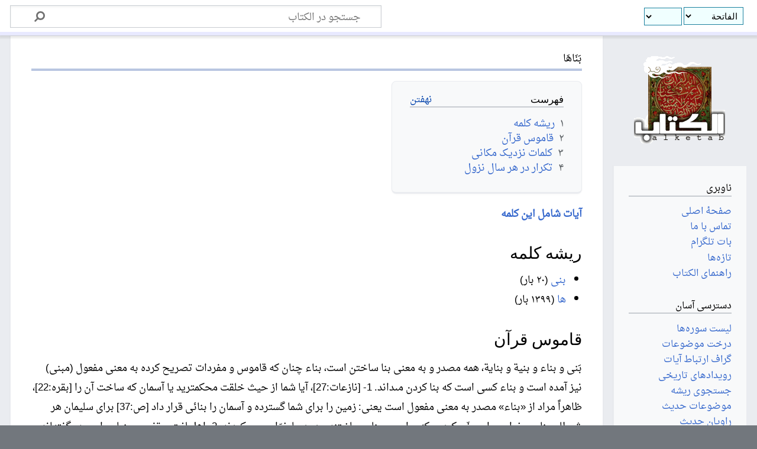

--- FILE ---
content_type: text/css; charset=utf-8
request_url: https://www.alketab.org/load.php?lang=fa&modules=site.styles&only=styles&skin=timeless
body_size: -386
content:

#nodesktop{display:none}

--- FILE ---
content_type: text/javascript; charset=utf-8
request_url: https://www.alketab.org/load.php?lang=fa&modules=ext.alketab.tagcloud%7Cext.jquery.async%2CblockUI%2CjStorage%2Cmd5%7Cext.jquery.jqplot.bar%2Ccore%2Cpointlabels%7Cext.jquery.migration.browser%7Cext.libs.tippy%7Cext.smw%7Cext.smw.api%2Cdata%2CdataItem%2CdataValue%2Cquery%2Ctooltips%7Cext.srf.jqplot.bar%2Cchart%2Cpointlabels%2Cthemes%7Cjquery%2Csite%7Cjquery.client%2Ccookie%7Cmediawiki.String%2CTitle%2CUri%2Capi%2Cbase%2Ccldr%2Ccookie%2CjqueryMsg%2Clanguage%2Ctoc%2Cutil%7Cmediawiki.libs.pluralruleparser%7Cmediawiki.page.ready%7Cskins.timeless.js%7Csmw.entityexaminer%2Ctippy&skin=timeless&version=1hhja
body_size: 176838
content:

mw.loader.implement("ext.alketab.tagcloud@nw1cl",null,{"css":[".srf-tagcloud ul{float:right;display:block;width:280px;overflow:auto;padding:20px;margin:0 0 20px 10px;background-color:#fff;border:4px solid #aaa;border-radius:20px;-moz-border-radius:20px}.srf-tagcloud ul li{display:inline;white-space:nowrap}.srf-tagcloud ul li a{margin:2px}.srf-tagcloud-sphere canvas#gradient{float:left;border:1px solid #000;margin:2px 20px }"]});mw.loader.implement("ext.jquery.async@qr6m6",function($,jQuery,require,module){(function($){$.whileAsync=function(opts){var delay=Math.abs(opts.delay)||10,bulk=isNaN(opts.bulk)?500:Math.abs(opts.bulk),test=opts.test||function(){return true;},loop=opts.loop||function(){},end=opts.end||function(){};(function(){var t=false,begin=new Date();while(t=test()){loop();if(bulk===0||(new Date()-begin)>bulk){break;}}if(t){setTimeout(arguments.callee,delay);}else{end();}})();};$.eachAsync=function(array,opts){var i=0,l=array.length,loop=opts.loop||function(){};$.whileAsync($.extend(opts,{test:function(){return i<l;},loop:function(){var val=array[i];return loop.call(val,i++,val);}}));};$.fn.eachAsync=function(opts){$.eachAsync(this,opts);return this;}})(jQuery);});mw.loader.implement("ext.jquery.blockUI@w0rdm",function($,jQuery,require,module){;(function(){"use strict";function setup($){$.fn._fadeIn=$.fn.fadeIn;var noOp=$.noop||function(){};var msie=/MSIE/.test(navigator.userAgent);var ie6=/MSIE 6.0/.test(navigator.userAgent)&&!/MSIE 8.0/.test(navigator.userAgent);var mode=document.documentMode||0;var setExpr=$.isFunction(document.createElement('div').style.setExpression);$.blockUI=function(opts){install(window,opts);};$.unblockUI=function(opts){remove(window,opts);};$.growlUI=function(title,message,timeout,onClose){var $m=$('<div class="growlUI"></div>');if(title)$m.append('<h1>'+title+'</h1>');if(message)$m.append('<h2>'+message+'</h2>');if(timeout===undefined)timeout=3000;var callBlock=function(opts){opts=opts||{};$.blockUI({message:$m,fadeIn:typeof opts.fadeIn!=='undefined'?opts.fadeIn:700,fadeOut:typeof opts.fadeOut!=='undefined'?opts.fadeOut:1000,timeout:typeof opts.timeout!=='undefined'?opts.timeout:timeout,centerY:false,showOverlay:false
,onUnblock:onClose,css:$.blockUI.defaults.growlCSS});};callBlock();var nonmousedOpacity=$m.css('opacity');$m.mouseover(function(){callBlock({fadeIn:0,timeout:30000});var displayBlock=$('.blockMsg');displayBlock.stop();displayBlock.fadeTo(300,1);}).mouseout(function(){$('.blockMsg').fadeOut(1000);});};$.fn.block=function(opts){if(this[0]===window){$.blockUI(opts);return this;}var fullOpts=$.extend({},$.blockUI.defaults,opts||{});this.each(function(){var $el=$(this);if(fullOpts.ignoreIfBlocked&&$el.data('blockUI.isBlocked'))return;$el.unblock({fadeOut:0});});return this.each(function(){if($.css(this,'position')=='static'){this.style.position='relative';$(this).data('blockUI.static',true);}this.style.zoom=1;install(this,opts);});};$.fn.unblock=function(opts){if(this[0]===window){$.unblockUI(opts);return this;}return this.each(function(){remove(this,opts);});};$.blockUI.version=2.66;$.blockUI.defaults={message:'<h1>Please wait...</h1>',title:null,draggable:true,theme:false,css:{padding:0,
margin:0,width:'30%',top:'40%',left:'35%',textAlign:'center',color:'#000',border:'3px solid #aaa',backgroundColor:'#fff',cursor:'wait'},themedCSS:{width:'30%',top:'40%',left:'35%'},overlayCSS:{backgroundColor:'#000',opacity:0.6,cursor:'wait'},cursorReset:'default',growlCSS:{width:'350px',top:'10px',left:'',right:'10px',border:'none',padding:'5px',opacity:0.6,cursor:'default',color:'#fff',backgroundColor:'#000','-webkit-border-radius':'10px','-moz-border-radius':'10px','border-radius':'10px'},iframeSrc:/^https/i.test(window.location.href||'')?'javascript:false':'about:blank',forceIframe:false,baseZ:1000,centerX:true,centerY:true,allowBodyStretch:true,bindEvents:true,constrainTabKey:true,fadeIn:200,fadeOut:400,timeout:0,showOverlay:true,focusInput:true,focusableElements:':input:enabled:visible',onBlock:null,onUnblock:null,onOverlayClick:null,quirksmodeOffsetHack:4,blockMsgClass:'blockMsg',ignoreIfBlocked:false};var pageBlock=null;var pageBlockEls=[];function install(el,opts){var css,
themedCSS;var full=(el==window);var msg=(opts&&opts.message!==undefined?opts.message:undefined);opts=$.extend({},$.blockUI.defaults,opts||{});if(opts.ignoreIfBlocked&&$(el).data('blockUI.isBlocked'))return;opts.overlayCSS=$.extend({},$.blockUI.defaults.overlayCSS,opts.overlayCSS||{});css=$.extend({},$.blockUI.defaults.css,opts.css||{});if(opts.onOverlayClick)opts.overlayCSS.cursor='pointer';themedCSS=$.extend({},$.blockUI.defaults.themedCSS,opts.themedCSS||{});msg=msg===undefined?opts.message:msg;if(full&&pageBlock)remove(window,{fadeOut:0});if(msg&&typeof msg!='string'&&(msg.parentNode||msg.jquery)){var node=msg.jquery?msg[0]:msg;var data={};$(el).data('blockUI.history',data);data.el=node;data.parent=node.parentNode;data.display=node.style.display;data.position=node.style.position;if(data.parent)data.parent.removeChild(node);}$(el).data('blockUI.onUnblock',opts.onUnblock);var z=opts.baseZ;var lyr1,lyr2,lyr3,s;if(msie||opts.forceIframe)lyr1=$('<iframe class="blockUI" style="z-index:'+(
z++)+';display:none;border:none;margin:0;padding:0;position:absolute;width:100%;height:100%;top:0;left:0" src="'+opts.iframeSrc+'"></iframe>');else lyr1=$('<div class="blockUI" style="display:none"></div>');if(opts.theme)lyr2=$('<div class="blockUI blockOverlay ui-widget-overlay" style="z-index:'+(z++)+';display:none"></div>');else lyr2=$('<div class="blockUI blockOverlay" style="z-index:'+(z++)+';display:none;border:none;margin:0;padding:0;width:100%;height:100%;top:0;left:0"></div>');if(opts.theme&&full){s='<div class="blockUI '+opts.blockMsgClass+' blockPage ui-dialog ui-widget ui-corner-all" style="z-index:'+(z+10)+';display:none;position:fixed">';if(opts.title){s+='<div class="ui-widget-header ui-dialog-titlebar ui-corner-all blockTitle">'+(opts.title||'&nbsp;')+'</div>';}s+='<div class="ui-widget-content ui-dialog-content"></div>';s+='</div>';}else if(opts.theme){s='<div class="blockUI '+opts.blockMsgClass+' blockElement ui-dialog ui-widget ui-corner-all" style="z-index:'+(z+10)+
';display:none;position:absolute">';if(opts.title){s+='<div class="ui-widget-header ui-dialog-titlebar ui-corner-all blockTitle">'+(opts.title||'&nbsp;')+'</div>';}s+='<div class="ui-widget-content ui-dialog-content"></div>';s+='</div>';}else if(full){s='<div class="blockUI '+opts.blockMsgClass+' blockPage" style="z-index:'+(z+10)+';display:none;position:fixed"></div>';}else{s='<div class="blockUI '+opts.blockMsgClass+' blockElement" style="z-index:'+(z+10)+';display:none;position:absolute"></div>';}lyr3=$(s);if(msg){if(opts.theme){lyr3.css(themedCSS);lyr3.addClass('ui-widget-content');}else lyr3.css(css);}if(!opts.theme)lyr2.css(opts.overlayCSS);lyr2.css('position',full?'fixed':'absolute');if(msie||opts.forceIframe)lyr1.css('opacity',0.0);var layers=[lyr1,lyr2,lyr3],$par=full?$('body'):$(el);$.each(layers,function(){this.appendTo($par);});if(opts.theme&&opts.draggable&&$.fn.draggable){lyr3.draggable({handle:'.ui-dialog-titlebar',cancel:'li'});}var expr=setExpr&&(!$.support.boxModel||$
('object,embed',full?null:el).length>0);if(ie6||expr){if(full&&opts.allowBodyStretch&&$.support.boxModel)$('html,body').css('height','100%');if((ie6||!$.support.boxModel)&&!full){var t=sz(el,'borderTopWidth'),l=sz(el,'borderLeftWidth');var fixT=t?'(0 - '+t+')':0;var fixL=l?'(0 - '+l+')':0;}$.each(layers,function(i,o){var s=o[0].style;s.position='absolute';if(i<2){if(full)s.setExpression('height','Math.max(document.body.scrollHeight, document.body.offsetHeight) - (jQuery.support.boxModel?0:'+opts.quirksmodeOffsetHack+') + "px"');else s.setExpression('height','this.parentNode.offsetHeight + "px"');if(full)s.setExpression('width','jQuery.support.boxModel && document.documentElement.clientWidth || document.body.clientWidth + "px"');else s.setExpression('width','this.parentNode.offsetWidth + "px"');if(fixL)s.setExpression('left',fixL);if(fixT)s.setExpression('top',fixT);}else if(opts.centerY){if(full)s.setExpression('top',
'(document.documentElement.clientHeight || document.body.clientHeight) / 2 - (this.offsetHeight / 2) + (blah = document.documentElement.scrollTop ? document.documentElement.scrollTop : document.body.scrollTop) + "px"');s.marginTop=0;}else if(!opts.centerY&&full){var top=(opts.css&&opts.css.top)?parseInt(opts.css.top,10):0;var expression='((document.documentElement.scrollTop ? document.documentElement.scrollTop : document.body.scrollTop) + '+top+') + "px"';s.setExpression('top',expression);}});}if(msg){if(opts.theme)lyr3.find('.ui-widget-content').append(msg);else lyr3.append(msg);if(msg.jquery||msg.nodeType)$(msg).show();}if((msie||opts.forceIframe)&&opts.showOverlay)lyr1.show();if(opts.fadeIn){var cb=opts.onBlock?opts.onBlock:noOp;var cb1=(opts.showOverlay&&!msg)?cb:noOp;var cb2=msg?cb:noOp;if(opts.showOverlay)lyr2._fadeIn(opts.fadeIn,cb1);if(msg)lyr3._fadeIn(opts.fadeIn,cb2);}else{if(opts.showOverlay)lyr2.show();if(msg)lyr3.show();if(opts.onBlock)opts.onBlock();}bind(1,el,opts);if(
full){pageBlock=lyr3[0];pageBlockEls=$(opts.focusableElements,pageBlock);if(opts.focusInput)setTimeout(focus,20);}else center(lyr3[0],opts.centerX,opts.centerY);if(opts.timeout){var to=setTimeout(function(){if(full)$.unblockUI(opts);else $(el).unblock(opts);},opts.timeout);$(el).data('blockUI.timeout',to);}}function remove(el,opts){var count;var full=(el==window);var $el=$(el);var data=$el.data('blockUI.history');var to=$el.data('blockUI.timeout');if(to){clearTimeout(to);$el.removeData('blockUI.timeout');}opts=$.extend({},$.blockUI.defaults,opts||{});bind(0,el,opts);if(opts.onUnblock===null){opts.onUnblock=$el.data('blockUI.onUnblock');$el.removeData('blockUI.onUnblock');}var els;if(full)els=$('body').children().filter('.blockUI').add('body > .blockUI');else els=$el.find('>.blockUI');if(opts.cursorReset){if(els.length>1)els[1].style.cursor=opts.cursorReset;if(els.length>2)els[2].style.cursor=opts.cursorReset;}if(full)pageBlock=pageBlockEls=null;if(opts.fadeOut){count=els.length;els.
stop().fadeOut(opts.fadeOut,function(){if(--count===0)reset(els,data,opts,el);});}else reset(els,data,opts,el);}function reset(els,data,opts,el){var $el=$(el);if($el.data('blockUI.isBlocked'))return;els.each(function(i,o){if(this.parentNode)this.parentNode.removeChild(this);});if(data&&data.el){data.el.style.display=data.display;data.el.style.position=data.position;if(data.parent)data.parent.appendChild(data.el);$el.removeData('blockUI.history');}if($el.data('blockUI.static')){$el.css('position','static');}if(typeof opts.onUnblock=='function')opts.onUnblock(el,opts);var body=$(document.body),w=body.width(),cssW=body[0].style.width;body.width(w-1).width(w);body[0].style.width=cssW;}function bind(b,el,opts){var full=el==window,$el=$(el);if(!b&&(full&&!pageBlock||!full&&!$el.data('blockUI.isBlocked')))return;$el.data('blockUI.isBlocked',b);if(!full||!opts.bindEvents||(b&&!opts.showOverlay))return;var events='mousedown mouseup keydown keypress keyup touchstart touchend touchmove';if(b)$(
document).bind(events,opts,handler);else $(document).unbind(events,handler);}function handler(e){if(e.type==='keydown'&&e.keyCode&&e.keyCode==9){if(pageBlock&&e.data.constrainTabKey){var els=pageBlockEls;var fwd=!e.shiftKey&&e.target===els[els.length-1];var back=e.shiftKey&&e.target===els[0];if(fwd||back){setTimeout(function(){focus(back);},10);return false;}}}var opts=e.data;var target=$(e.target);if(target.hasClass('blockOverlay')&&opts.onOverlayClick)opts.onOverlayClick(e);if(target.parents('div.'+opts.blockMsgClass).length>0)return true;return target.parents().children().filter('div.blockUI').length===0;}function focus(back){if(!pageBlockEls)return;var e=pageBlockEls[back===true?pageBlockEls.length-1:0];if(e)e.focus();}function center(el,x,y){var p=el.parentNode,s=el.style;var l=((p.offsetWidth-el.offsetWidth)/2)-sz(p,'borderLeftWidth');var t=((p.offsetHeight-el.offsetHeight)/2)-sz(p,'borderTopWidth');if(x)s.left=l>0?(l+'px'):'0';if(y)s.top=t>0?(t+'px'):'0';}function sz(el,p){
return parseInt($.css(el,p),10)||0;}}if(typeof define==='function'&&define.amd&&define.amd.jQuery){define(['jquery'],setup);}else{setup(jQuery);}})();});mw.loader.implement("ext.jquery.jStorage@8w5kh",function($,jQuery,require,module){(function(){'use strict';var JSTORAGE_VERSION='0.4.12',$=window.jQuery||window.$||(window.$={}),JSON={parse:window.JSON&&(window.JSON.parse||window.JSON.decode)||String.prototype.evalJSON&&function(str){return String(str).evalJSON();}||$.parseJSON||$.evalJSON,stringify:Object.toJSON||window.JSON&&(window.JSON.stringify||window.JSON.encode)||$.toJSON};if(typeof JSON.parse!=='function'||typeof JSON.stringify!=='function'){throw new Error('No JSON support found, include //cdnjs.cloudflare.com/ajax/libs/json2/20110223/json2.js to page');}var _storage={__jstorage_meta:{CRC32:{}}},_storage_service={jStorage:'{}'},_storage_elm=null,_storage_size=0,_backend=false,_observers={},_observer_timeout=false,_observer_update=0,_pubsub_observers={},_pubsub_last=+new Date(),_ttl_timeout,_XMLService={isXML:function(elm){var documentElement=(elm?elm.ownerDocument||elm:0).documentElement;return documentElement?documentElement
.nodeName!=='HTML':false;},encode:function(xmlNode){if(!this.isXML(xmlNode)){return false;}try{return new XMLSerializer().serializeToString(xmlNode);}catch(E1){try{return xmlNode.xml;}catch(E2){}}return false;},decode:function(xmlString){var dom_parser=('DOMParser'in window&&(new DOMParser()).parseFromString)||(window.ActiveXObject&&function(_xmlString){var xml_doc=new ActiveXObject('Microsoft.XMLDOM');xml_doc.async='false';xml_doc.loadXML(_xmlString);return xml_doc;}),resultXML;if(!dom_parser){return false;}resultXML=dom_parser.call('DOMParser'in window&&(new DOMParser())||window,xmlString,'text/xml');return this.isXML(resultXML)?resultXML:false;}};function _init(){var localStorageReallyWorks=false;if('localStorage'in window){try{window.localStorage.setItem('_tmptest','tmpval');localStorageReallyWorks=true;window.localStorage.removeItem('_tmptest');}catch(BogusQuotaExceededErrorOnIos5){}}if(localStorageReallyWorks){try{if(window.localStorage){_storage_service=window.localStorage;
_backend='localStorage';_observer_update=_storage_service.jStorage_update;}}catch(E3){}}else if('globalStorage'in window){try{if(window.globalStorage){if(window.location.hostname=='localhost'){_storage_service=window.globalStorage['localhost.localdomain'];}else{_storage_service=window.globalStorage[window.location.hostname];}_backend='globalStorage';_observer_update=_storage_service.jStorage_update;}}catch(E4){}}else{_storage_elm=document.createElement('link');if(_storage_elm.addBehavior){_storage_elm.style.behavior='url(#default#userData)';document.getElementsByTagName('head')[0].appendChild(_storage_elm);try{_storage_elm.load('jStorage');}catch(E){_storage_elm.setAttribute('jStorage','{}');_storage_elm.save('jStorage');_storage_elm.load('jStorage');}var data='{}';try{data=_storage_elm.getAttribute('jStorage');}catch(E5){}try{_observer_update=_storage_elm.getAttribute('jStorage_update');}catch(E6){}_storage_service.jStorage=data;_backend='userDataBehavior';}else{_storage_elm=null;
return;}}_load_storage();_handleTTL();_setupObserver();_handlePubSub();if('addEventListener'in window){window.addEventListener('pageshow',function(event){if(event.persisted){_storageObserver();}},false);}}function _reloadData(){var data='{}';if(_backend=='userDataBehavior'){_storage_elm.load('jStorage');try{data=_storage_elm.getAttribute('jStorage');}catch(E5){}try{_observer_update=_storage_elm.getAttribute('jStorage_update');}catch(E6){}_storage_service.jStorage=data;}_load_storage();_handleTTL();_handlePubSub();}function _setupObserver(){if(_backend=='localStorage'||_backend=='globalStorage'){if('addEventListener'in window){window.addEventListener('storage',_storageObserver,false);}else{document.attachEvent('onstorage',_storageObserver);}}else if(_backend=='userDataBehavior'){setInterval(_storageObserver,1000);}}function _storageObserver(){var updateTime;clearTimeout(_observer_timeout);_observer_timeout=setTimeout(function(){if(_backend=='localStorage'||_backend=='globalStorage'){
updateTime=_storage_service.jStorage_update;}else if(_backend=='userDataBehavior'){_storage_elm.load('jStorage');try{updateTime=_storage_elm.getAttribute('jStorage_update');}catch(E5){}}if(updateTime&&updateTime!=_observer_update){_observer_update=updateTime;_checkUpdatedKeys();}},25);}function _checkUpdatedKeys(){var oldCrc32List=JSON.parse(JSON.stringify(_storage.__jstorage_meta.CRC32)),newCrc32List;_reloadData();newCrc32List=JSON.parse(JSON.stringify(_storage.__jstorage_meta.CRC32));var key,updated=[],removed=[];for(key in oldCrc32List){if(oldCrc32List.hasOwnProperty(key)){if(!newCrc32List[key]){removed.push(key);continue;}if(oldCrc32List[key]!=newCrc32List[key]&&String(oldCrc32List[key]).substr(0,2)=='2.'){updated.push(key);}}}for(key in newCrc32List){if(newCrc32List.hasOwnProperty(key)){if(!oldCrc32List[key]){updated.push(key);}}}_fireObservers(updated,'updated');_fireObservers(removed,'deleted');}function _fireObservers(keys,action){keys=[].concat(keys||[]);var i,j,len,jlen;if(
action=='flushed'){keys=[];for(var key in _observers){if(_observers.hasOwnProperty(key)){keys.push(key);}}action='deleted';}for(i=0,len=keys.length;i<len;i++){if(_observers[keys[i]]){for(j=0,jlen=_observers[keys[i]].length;j<jlen;j++){_observers[keys[i]][j](keys[i],action);}}if(_observers['*']){for(j=0,jlen=_observers['*'].length;j<jlen;j++){_observers['*'][j](keys[i],action);}}}}function _publishChange(){var updateTime=(+new Date()).toString();if(_backend=='localStorage'||_backend=='globalStorage'){try{_storage_service.jStorage_update=updateTime;}catch(E8){_backend=false;}}else if(_backend=='userDataBehavior'){_storage_elm.setAttribute('jStorage_update',updateTime);_storage_elm.save('jStorage');}_storageObserver();}function _load_storage(){if(_storage_service.jStorage){try{_storage=JSON.parse(String(_storage_service.jStorage));}catch(E6){_storage_service.jStorage='{}';}}else{_storage_service.jStorage='{}';}_storage_size=_storage_service.jStorage?String(_storage_service.jStorage).
length:0;if(!_storage.__jstorage_meta){_storage.__jstorage_meta={};}if(!_storage.__jstorage_meta.CRC32){_storage.__jstorage_meta.CRC32={};}}function _save(){_dropOldEvents();try{_storage_service.jStorage=JSON.stringify(_storage);if(_storage_elm){_storage_elm.setAttribute('jStorage',_storage_service.jStorage);_storage_elm.save('jStorage');}_storage_size=_storage_service.jStorage?String(_storage_service.jStorage).length:0;}catch(E7){}}function _checkKey(key){if(typeof key!='string'&&typeof key!='number'){throw new TypeError('Key name must be string or numeric');}if(key=='__jstorage_meta'){throw new TypeError('Reserved key name');}return true;}function _handleTTL(){var curtime,i,TTL,CRC32,nextExpire=Infinity,changed=false,deleted=[];clearTimeout(_ttl_timeout);if(!_storage.__jstorage_meta||typeof _storage.__jstorage_meta.TTL!='object'){return;}curtime=+new Date();TTL=_storage.__jstorage_meta.TTL;CRC32=_storage.__jstorage_meta.CRC32;for(i in TTL){if(TTL.hasOwnProperty(i)){if(TTL[i]<=curtime
){delete TTL[i];delete CRC32[i];delete _storage[i];changed=true;deleted.push(i);}else if(TTL[i]<nextExpire){nextExpire=TTL[i];}}}if(nextExpire!=Infinity){_ttl_timeout=setTimeout(_handleTTL,Math.min(nextExpire-curtime,0x7FFFFFFF));}if(changed){_save();_publishChange();_fireObservers(deleted,'deleted');}}function _handlePubSub(){var i,len;if(!_storage.__jstorage_meta.PubSub){return;}var pubelm,_pubsubCurrent=_pubsub_last,needFired=[];for(i=len=_storage.__jstorage_meta.PubSub.length-1;i>=0;i--){pubelm=_storage.__jstorage_meta.PubSub[i];if(pubelm[0]>_pubsub_last){_pubsubCurrent=pubelm[0];needFired.unshift(pubelm);}}for(i=needFired.length-1;i>=0;i--){_fireSubscribers(needFired[i][1],needFired[i][2]);}_pubsub_last=_pubsubCurrent;}function _fireSubscribers(channel,payload){if(_pubsub_observers[channel]){for(var i=0,len=_pubsub_observers[channel].length;i<len;i++){try{_pubsub_observers[channel][i](channel,JSON.parse(JSON.stringify(payload)));}catch(E){}}}}function _dropOldEvents(){if(!_storage
.__jstorage_meta.PubSub){return;}var retire=+new Date()-2000;for(var i=0,len=_storage.__jstorage_meta.PubSub.length;i<len;i++){if(_storage.__jstorage_meta.PubSub[i][0]<=retire){_storage.__jstorage_meta.PubSub.splice(i,_storage.__jstorage_meta.PubSub.length-i);break;}}if(!_storage.__jstorage_meta.PubSub.length){delete _storage.__jstorage_meta.PubSub;}}function _publish(channel,payload){if(!_storage.__jstorage_meta){_storage.__jstorage_meta={};}if(!_storage.__jstorage_meta.PubSub){_storage.__jstorage_meta.PubSub=[];}_storage.__jstorage_meta.PubSub.unshift([+new Date(),channel,payload]);_save();_publishChange();}function murmurhash2_32_gc(str,seed){var l=str.length,h=seed^l,i=0,k;while(l>=4){k=((str.charCodeAt(i)&0xff))|((str.charCodeAt(++i)&0xff)<<8)|((str.charCodeAt(++i)&0xff)<<16)|((str.charCodeAt(++i)&0xff)<<24);k=(((k&0xffff)*0x5bd1e995)+((((k>>>16)*0x5bd1e995)&0xffff)<<16));k^=k>>>24;k=(((k&0xffff)*0x5bd1e995)+((((k>>>16)*0x5bd1e995)&0xffff)<<16));h=(((h&0xffff)*0x5bd1e995)+((((h>>>
16)*0x5bd1e995)&0xffff)<<16))^k;l-=4;++i;}switch(l){case 3:h^=(str.charCodeAt(i+2)&0xff)<<16;case 2:h^=(str.charCodeAt(i+1)&0xff)<<8;case 1:h^=(str.charCodeAt(i)&0xff);h=(((h&0xffff)*0x5bd1e995)+((((h>>>16)*0x5bd1e995)&0xffff)<<16));}h^=h>>>13;h=(((h&0xffff)*0x5bd1e995)+((((h>>>16)*0x5bd1e995)&0xffff)<<16));h^=h>>>15;return h>>>0;}$.jStorage={version:JSTORAGE_VERSION,set:function(key,value,options){_checkKey(key);options=options||{};if(typeof value=='undefined'){this.deleteKey(key);return value;}if(_XMLService.isXML(value)){value={_is_xml:true,xml:_XMLService.encode(value)};}else if(typeof value=='function'){return undefined;}else if(value&&typeof value=='object'){value=JSON.parse(JSON.stringify(value));}_storage[key]=value;_storage.__jstorage_meta.CRC32[key]='2.'+murmurhash2_32_gc(JSON.stringify(value),0x9747b28c);this.setTTL(key,options.TTL||0);_fireObservers(key,'updated');return value;},get:function(key,def){_checkKey(key);if(key in _storage){if(_storage[key]&&typeof _storage[key]
=='object'&&_storage[key]._is_xml){return _XMLService.decode(_storage[key].xml);}else{return _storage[key];}}return typeof(def)=='undefined'?null:def;},deleteKey:function(key){_checkKey(key);if(key in _storage){delete _storage[key];if(typeof _storage.__jstorage_meta.TTL=='object'&&key in _storage.__jstorage_meta.TTL){delete _storage.__jstorage_meta.TTL[key];}delete _storage.__jstorage_meta.CRC32[key];_save();_publishChange();_fireObservers(key,'deleted');return true;}return false;},setTTL:function(key,ttl){var curtime=+new Date();_checkKey(key);ttl=Number(ttl)||0;if(key in _storage){if(!_storage.__jstorage_meta.TTL){_storage.__jstorage_meta.TTL={};}if(ttl>0){_storage.__jstorage_meta.TTL[key]=curtime+ttl;}else{delete _storage.__jstorage_meta.TTL[key];}_save();_handleTTL();_publishChange();return true;}return false;},getTTL:function(key){var curtime=+new Date(),ttl;_checkKey(key);if(key in _storage&&_storage.__jstorage_meta.TTL&&_storage.__jstorage_meta.TTL[key]){ttl=_storage.
__jstorage_meta.TTL[key]-curtime;return ttl||0;}return 0;},flush:function(){_storage={__jstorage_meta:{CRC32:{}}};_save();_publishChange();_fireObservers(null,'flushed');return true;},storageObj:function(){function F(){}F.prototype=_storage;return new F();},index:function(){var index=[],i;for(i in _storage){if(_storage.hasOwnProperty(i)&&i!='__jstorage_meta'){index.push(i);}}return index;},storageSize:function(){return _storage_size;},currentBackend:function(){return _backend;},storageAvailable:function(){return!!_backend;},listenKeyChange:function(key,callback){_checkKey(key);if(!_observers[key]){_observers[key]=[];}_observers[key].push(callback);},stopListening:function(key,callback){_checkKey(key);if(!_observers[key]){return;}if(!callback){delete _observers[key];return;}for(var i=_observers[key].length-1;i>=0;i--){if(_observers[key][i]==callback){_observers[key].splice(i,1);}}},subscribe:function(channel,callback){channel=(channel||'').toString();if(!channel){throw new TypeError(
'Channel not defined');}if(!_pubsub_observers[channel]){_pubsub_observers[channel]=[];}_pubsub_observers[channel].push(callback);},publish:function(channel,payload){channel=(channel||'').toString();if(!channel){throw new TypeError('Channel not defined');}_publish(channel,payload);},reInit:function(){_reloadData();},noConflict:function(saveInGlobal){delete window.$.jStorage;if(saveInGlobal){window.jStorage=this;}return this;}};_init();})();});mw.loader.implement("ext.jquery.md5@7ug0c",function($,jQuery,require,module){(function($){'use strict';function safe_add(x,y){var lsw=(x&0xFFFF)+(y&0xFFFF),msw=(x>>16)+(y>>16)+(lsw>>16);return(msw<<16)|(lsw&0xFFFF);}function bit_rol(num,cnt){return(num<<cnt)|(num>>>(32-cnt));}function md5_cmn(q,a,b,x,s,t){return safe_add(bit_rol(safe_add(safe_add(a,q),safe_add(x,t)),s),b);}function md5_ff(a,b,c,d,x,s,t){return md5_cmn((b&c)|((~b)&d),a,b,x,s,t);}function md5_gg(a,b,c,d,x,s,t){return md5_cmn((b&d)|(c&(~d)),a,b,x,s,t);}function md5_hh(a,b,c,d,x,s,t){return md5_cmn(b^c^d,a,b,x,s,t);}function md5_ii(a,b,c,d,x,s,t){return md5_cmn(c^(b|(~d)),a,b,x,s,t);}function binl_md5(x,len){x[len>>5]|=0x80<<(len%32);x[(((len+64)>>>9)<<4)+14]=len;var i,olda,oldb,oldc,oldd,a=1732584193,b=-271733879,c=-1732584194,d=271733878;for(i=0;i<x.length;i+=16){olda=a;oldb=b;oldc=c;oldd=d;a=md5_ff(a,b,c,d,x[i],7,-680876936);d=md5_ff(d,a,b,c,x[i+1],12,-389564586);c=md5_ff(c,d,a,b,x[i+2],17,606105819);b=md5_ff(b,c,d,a,x[
i+3],22,-1044525330);a=md5_ff(a,b,c,d,x[i+4],7,-176418897);d=md5_ff(d,a,b,c,x[i+5],12,1200080426);c=md5_ff(c,d,a,b,x[i+6],17,-1473231341);b=md5_ff(b,c,d,a,x[i+7],22,-45705983);a=md5_ff(a,b,c,d,x[i+8],7,1770035416);d=md5_ff(d,a,b,c,x[i+9],12,-1958414417);c=md5_ff(c,d,a,b,x[i+10],17,-42063);b=md5_ff(b,c,d,a,x[i+11],22,-1990404162);a=md5_ff(a,b,c,d,x[i+12],7,1804603682);d=md5_ff(d,a,b,c,x[i+13],12,-40341101);c=md5_ff(c,d,a,b,x[i+14],17,-1502002290);b=md5_ff(b,c,d,a,x[i+15],22,1236535329);a=md5_gg(a,b,c,d,x[i+1],5,-165796510);d=md5_gg(d,a,b,c,x[i+6],9,-1069501632);c=md5_gg(c,d,a,b,x[i+11],14,643717713);b=md5_gg(b,c,d,a,x[i],20,-373897302);a=md5_gg(a,b,c,d,x[i+5],5,-701558691);d=md5_gg(d,a,b,c,x[i+10],9,38016083);c=md5_gg(c,d,a,b,x[i+15],14,-660478335);b=md5_gg(b,c,d,a,x[i+4],20,-405537848);a=md5_gg(a,b,c,d,x[i+9],5,568446438);d=md5_gg(d,a,b,c,x[i+14],9,-1019803690);c=md5_gg(c,d,a,b,x[i+3],14,-187363961);b=md5_gg(b,c,d,a,x[i+8],20,1163531501);a=md5_gg(a,b,c,d,x[i+13],5,-1444681467);d=md5_gg
(d,a,b,c,x[i+2],9,-51403784);c=md5_gg(c,d,a,b,x[i+7],14,1735328473);b=md5_gg(b,c,d,a,x[i+12],20,-1926607734);a=md5_hh(a,b,c,d,x[i+5],4,-378558);d=md5_hh(d,a,b,c,x[i+8],11,-2022574463);c=md5_hh(c,d,a,b,x[i+11],16,1839030562);b=md5_hh(b,c,d,a,x[i+14],23,-35309556);a=md5_hh(a,b,c,d,x[i+1],4,-1530992060);d=md5_hh(d,a,b,c,x[i+4],11,1272893353);c=md5_hh(c,d,a,b,x[i+7],16,-155497632);b=md5_hh(b,c,d,a,x[i+10],23,-1094730640);a=md5_hh(a,b,c,d,x[i+13],4,681279174);d=md5_hh(d,a,b,c,x[i],11,-358537222);c=md5_hh(c,d,a,b,x[i+3],16,-722521979);b=md5_hh(b,c,d,a,x[i+6],23,76029189);a=md5_hh(a,b,c,d,x[i+9],4,-640364487);d=md5_hh(d,a,b,c,x[i+12],11,-421815835);c=md5_hh(c,d,a,b,x[i+15],16,530742520);b=md5_hh(b,c,d,a,x[i+2],23,-995338651);a=md5_ii(a,b,c,d,x[i],6,-198630844);d=md5_ii(d,a,b,c,x[i+7],10,1126891415);c=md5_ii(c,d,a,b,x[i+14],15,-1416354905);b=md5_ii(b,c,d,a,x[i+5],21,-57434055);a=md5_ii(a,b,c,d,x[i+12],6,1700485571);d=md5_ii(d,a,b,c,x[i+3],10,-1894986606);c=md5_ii(c,d,a,b,x[i+10],15,-1051523);b
=md5_ii(b,c,d,a,x[i+1],21,-2054922799);a=md5_ii(a,b,c,d,x[i+8],6,1873313359);d=md5_ii(d,a,b,c,x[i+15],10,-30611744);c=md5_ii(c,d,a,b,x[i+6],15,-1560198380);b=md5_ii(b,c,d,a,x[i+13],21,1309151649);a=md5_ii(a,b,c,d,x[i+4],6,-145523070);d=md5_ii(d,a,b,c,x[i+11],10,-1120210379);c=md5_ii(c,d,a,b,x[i+2],15,718787259);b=md5_ii(b,c,d,a,x[i+9],21,-343485551);a=safe_add(a,olda);b=safe_add(b,oldb);c=safe_add(c,oldc);d=safe_add(d,oldd);}return[a,b,c,d];}function binl2rstr(input){var i,output='';for(i=0;i<input.length*32;i+=8){output+=String.fromCharCode((input[i>>5]>>>(i%32))&0xFF);}return output;}function rstr2binl(input){var i,output=[];output[(input.length>>2)-1]=undefined;for(i=0;i<output.length;i+=1){output[i]=0;}for(i=0;i<input.length*8;i+=8){output[i>>5]|=(input.charCodeAt(i/8)&0xFF)<<(i%32);}return output;}function rstr_md5(s){return binl2rstr(binl_md5(rstr2binl(s),s.length*8));}function rstr_hmac_md5(key,data){var i,bkey=rstr2binl(key),ipad=[],opad=[],hash;ipad[15]=opad[15]=undefined;if(
bkey.length>16){bkey=binl_md5(bkey,key.length*8);}for(i=0;i<16;i+=1){ipad[i]=bkey[i]^0x36363636;opad[i]=bkey[i]^0x5C5C5C5C;}hash=binl_md5(ipad.concat(rstr2binl(data)),512+data.length*8);return binl2rstr(binl_md5(opad.concat(hash),512+128));}function rstr2hex(input){var hex_tab='0123456789abcdef',output='',x,i;for(i=0;i<input.length;i+=1){x=input.charCodeAt(i);output+=hex_tab.charAt((x>>>4)&0x0F)+hex_tab.charAt(x&0x0F);}return output;}function str2rstr_utf8(input){return unescape(encodeURIComponent(input));}function raw_md5(s){return rstr_md5(str2rstr_utf8(s));}function hex_md5(s){return rstr2hex(raw_md5(s));}function raw_hmac_md5(k,d){return rstr_hmac_md5(str2rstr_utf8(k),str2rstr_utf8(d));}function hex_hmac_md5(k,d){return rstr2hex(raw_hmac_md5(k,d));}function md5(string,key,raw){if(!key){if(!raw){return hex_md5(string);}return raw_md5(string);}if(!raw){return hex_hmac_md5(key,string);}return raw_hmac_md5(key,string);}if(typeof define==='function'&&define.amd){define(function(){return md5
;});}else{$.md5=md5;}}(this));});mw.loader.implement("ext.jquery.jqplot.bar@ozpyo",function($,jQuery,require,module){(function($){$.jqplot.CanvasAxisTickRenderer=function(options){this.mark='outside';this.showMark=true;this.showGridline=true;this.isMinorTick=false;this.angle=0;this.markSize=4;this.show=true;this.showLabel=true;this.labelPosition='auto';this.label='';this.value=null;this._styles={};this.formatter=$.jqplot.DefaultTickFormatter;this.formatString='';this.prefix='';this.fontFamily='"Trebuchet MS", Arial, Helvetica, sans-serif';this.fontSize='10pt';this.fontWeight='normal';this.fontStretch=1.0;this.textColor='#666666';this.enableFontSupport=true;this.pt2px=null;this._elem;this._ctx;this._plotWidth;this._plotHeight;this._plotDimensions={height:null,width:null};$.extend(true,this,options);var ropts={fontSize:this.fontSize,fontWeight:this.fontWeight,fontStretch:this.fontStretch,fillStyle:this.textColor,angle:this.getAngleRad(),fontFamily:this.fontFamily};if(this.pt2px){ropts.pt2px=this.pt2px;}if(this.
enableFontSupport){if($.jqplot.support_canvas_text()){this._textRenderer=new $.jqplot.CanvasFontRenderer(ropts);}else{this._textRenderer=new $.jqplot.CanvasTextRenderer(ropts);}}else{this._textRenderer=new $.jqplot.CanvasTextRenderer(ropts);}};$.jqplot.CanvasAxisTickRenderer.prototype.init=function(options){$.extend(true,this,options);this._textRenderer.init({fontSize:this.fontSize,fontWeight:this.fontWeight,fontStretch:this.fontStretch,fillStyle:this.textColor,angle:this.getAngleRad(),fontFamily:this.fontFamily});};$.jqplot.CanvasAxisTickRenderer.prototype.getWidth=function(ctx){if(this._elem){return this._elem.outerWidth(true);}else{var tr=this._textRenderer;var l=tr.getWidth(ctx);var h=tr.getHeight(ctx);var w=Math.abs(Math.sin(tr.angle)*h)+Math.abs(Math.cos(tr.angle)*l);return w;}};$.jqplot.CanvasAxisTickRenderer.prototype.getHeight=function(ctx){if(this._elem){return this._elem.outerHeight(true);}else{var tr=this._textRenderer;var l=tr.getWidth(ctx);var h=tr.getHeight(ctx);var w=
Math.abs(Math.cos(tr.angle)*h)+Math.abs(Math.sin(tr.angle)*l);return w;}};$.jqplot.CanvasAxisTickRenderer.prototype.getAngleRad=function(){var a=this.angle*Math.PI/180;return a;};$.jqplot.CanvasAxisTickRenderer.prototype.setTick=function(value,axisName,isMinor){this.value=value;if(isMinor){this.isMinorTick=true;}return this;};$.jqplot.CanvasAxisTickRenderer.prototype.draw=function(ctx,plot){if(!this.label){this.label=this.prefix+this.formatter(this.formatString,this.value);}if(this._elem){if($.jqplot.use_excanvas&&window.G_vmlCanvasManager.uninitElement!==undefined){window.G_vmlCanvasManager.uninitElement(this._elem.get(0));}this._elem.emptyForce();this._elem=null;}var elem=plot.canvasManager.getCanvas();this._textRenderer.setText(this.label,ctx);var w=this.getWidth(ctx);var h=this.getHeight(ctx);elem.width=w;elem.height=h;elem.style.width=w;elem.style.height=h;elem.style.textAlign='left';elem.style.position='absolute';elem=plot.canvasManager.initCanvas(elem);this._elem=$(elem);this.
_elem.css(this._styles);this._elem.addClass('jqplot-'+this.axis+'-tick');elem=null;return this._elem;};$.jqplot.CanvasAxisTickRenderer.prototype.pack=function(){this._textRenderer.draw(this._elem.get(0).getContext("2d"),this.label);};})(jQuery);(function($){$.jqplot.CanvasTextRenderer=function(options){this.fontStyle='normal';this.fontVariant='normal';this.fontWeight='normal';this.fontSize='10px';this.fontFamily='sans-serif';this.fontStretch=1.0;this.fillStyle='#666666';this.angle=0;this.textAlign='start';this.textBaseline='alphabetic';this.text;this.width;this.height;this.pt2px=1.28;$.extend(true,this,options);this.normalizedFontSize=this.normalizeFontSize(this.fontSize);this.setHeight();};$.jqplot.CanvasTextRenderer.prototype.init=function(options){$.extend(true,this,options);this.normalizedFontSize=this.normalizeFontSize(this.fontSize);this.setHeight();};$.jqplot.CanvasTextRenderer.prototype.normalizeFontSize=function(sz){sz=String(sz);var n=parseFloat(sz);if(sz.indexOf('px')>-1){
return n/this.pt2px;}else if(sz.indexOf('pt')>-1){return n;}else if(sz.indexOf('em')>-1){return n*12;}else if(sz.indexOf('%')>-1){return n*12/100;}else{return n/this.pt2px;}};$.jqplot.CanvasTextRenderer.prototype.fontWeight2Float=function(w){if(Number(w)){return w/400;}else{switch(w){case'normal':return 1;break;case'bold':return 1.75;break;case'bolder':return 2.25;break;case'lighter':return 0.75;break;default:return 1;break;}}};$.jqplot.CanvasTextRenderer.prototype.getText=function(){return this.text;};$.jqplot.CanvasTextRenderer.prototype.setText=function(t,ctx){this.text=t;this.setWidth(ctx);return this;};$.jqplot.CanvasTextRenderer.prototype.getWidth=function(ctx){return this.width;};$.jqplot.CanvasTextRenderer.prototype.setWidth=function(ctx,w){if(!w){this.width=this.measure(ctx,this.text);}else{this.width=w;}return this;};$.jqplot.CanvasTextRenderer.prototype.getHeight=function(ctx){return this.height;};$.jqplot.CanvasTextRenderer.prototype.setHeight=function(w){if(!w){this.height
=this.normalizedFontSize*this.pt2px;}else{this.height=w;}return this;};$.jqplot.CanvasTextRenderer.prototype.letter=function(ch){return this.letters[ch];};$.jqplot.CanvasTextRenderer.prototype.ascent=function(){return this.normalizedFontSize;};$.jqplot.CanvasTextRenderer.prototype.descent=function(){return 7.0*this.normalizedFontSize/25.0;};$.jqplot.CanvasTextRenderer.prototype.measure=function(ctx,str){var total=0;var len=str.length;for(var i=0;i<len;i++){var c=this.letter(str.charAt(i));if(c){total+=c.width*this.normalizedFontSize/25.0*this.fontStretch;}}return total;};$.jqplot.CanvasTextRenderer.prototype.draw=function(ctx,str){var x=0;var y=this.height*0.72;var total=0;var len=str.length;var mag=this.normalizedFontSize/25.0;ctx.save();var tx,ty;if((-Math.PI/2<=this.angle&&this.angle<=0)||(Math.PI*3/2<=this.angle&&this.angle<=Math.PI*2)){tx=0;ty=-Math.sin(this.angle)*this.width;}else if((0<this.angle&&this.angle<=Math.PI/2)||(-Math.PI*2<=this.angle&&this.angle<=-Math.PI*3/2)){tx=
Math.sin(this.angle)*this.height;ty=0;}else if((-Math.PI<this.angle&&this.angle<-Math.PI/2)||(Math.PI<=this.angle&&this.angle<=Math.PI*3/2)){tx=-Math.cos(this.angle)*this.width;ty=-Math.sin(this.angle)*this.width-Math.cos(this.angle)*this.height;}else if((-Math.PI*3/2<this.angle&&this.angle<Math.PI)||(Math.PI/2<this.angle&&this.angle<Math.PI)){tx=Math.sin(this.angle)*this.height-Math.cos(this.angle)*this.width;ty=-Math.cos(this.angle)*this.height;}ctx.strokeStyle=this.fillStyle;ctx.fillStyle=this.fillStyle;ctx.translate(tx,ty);ctx.rotate(this.angle);ctx.lineCap="round";var fact=(this.normalizedFontSize>30)?2.0:2+(30-this.normalizedFontSize)/20;ctx.lineWidth=fact*mag*this.fontWeight2Float(this.fontWeight);for(var i=0;i<len;i++){var c=this.letter(str.charAt(i));if(!c){continue;}ctx.beginPath();var penUp=1;var needStroke=0;for(var j=0;j<c.points.length;j++){var a=c.points[j];if(a[0]==-1&&a[1]==-1){penUp=1;continue;}if(penUp){ctx.moveTo(x+a[0]*mag*this.fontStretch,y-a[1]*mag);penUp=false;}
else{ctx.lineTo(x+a[0]*mag*this.fontStretch,y-a[1]*mag);}}ctx.stroke();x+=c.width*mag*this.fontStretch;}ctx.restore();return total;};$.jqplot.CanvasTextRenderer.prototype.letters={' ':{width:16,points:[]},'!':{width:10,points:[[5,21],[5,7],[-1,-1],[5,2],[4,1],[5,0],[6,1],[5,2]]},'"':{width:16,points:[[4,21],[4,14],[-1,-1],[12,21],[12,14]]},'#':{width:21,points:[[11,25],[4,-7],[-1,-1],[17,25],[10,-7],[-1,-1],[4,12],[18,12],[-1,-1],[3,6],[17,6]]},'$':{width:20,points:[[8,25],[8,-4],[-1,-1],[12,25],[12,-4],[-1,-1],[17,18],[15,20],[12,21],[8,21],[5,20],[3,18],[3,16],[4,14],[5,13],[7,12],[13,10],[15,9],[16,8],[17,6],[17,3],[15,1],[12,0],[8,0],[5,1],[3,3]]},'%':{width:24,points:[[21,21],[3,0],[-1,-1],[8,21],[10,19],[10,17],[9,15],[7,14],[5,14],[3,16],[3,18],[4,20],[6,21],[8,21],[10,20],[13,19],[16,19],[19,20],[21,21],[-1,-1],[17,7],[15,6],[14,4],[14,2],[16,0],[18,0],[20,1],[21,3],[21,5],[19,7],[17,7]]},'&':{width:26,points:[[23,12],[23,13],[22,14],[21,14],[20,13],[19,11],[17,6],[15,3],[13,1]
,[11,0],[7,0],[5,1],[4,2],[3,4],[3,6],[4,8],[5,9],[12,13],[13,14],[14,16],[14,18],[13,20],[11,21],[9,20],[8,18],[8,16],[9,13],[11,10],[16,3],[18,1],[20,0],[22,0],[23,1],[23,2]]},'\'':{width:10,points:[[5,19],[4,20],[5,21],[6,20],[6,18],[5,16],[4,15]]},'(':{width:14,points:[[11,25],[9,23],[7,20],[5,16],[4,11],[4,7],[5,2],[7,-2],[9,-5],[11,-7]]},')':{width:14,points:[[3,25],[5,23],[7,20],[9,16],[10,11],[10,7],[9,2],[7,-2],[5,-5],[3,-7]]},'*':{width:16,points:[[8,21],[8,9],[-1,-1],[3,18],[13,12],[-1,-1],[13,18],[3,12]]},'+':{width:26,points:[[13,18],[13,0],[-1,-1],[4,9],[22,9]]},',':{width:10,points:[[6,1],[5,0],[4,1],[5,2],[6,1],[6,-1],[5,-3],[4,-4]]},'-':{width:18,points:[[6,9],[12,9]]},'.':{width:10,points:[[5,2],[4,1],[5,0],[6,1],[5,2]]},'/':{width:22,points:[[20,25],[2,-7]]},'0':{width:20,points:[[9,21],[6,20],[4,17],[3,12],[3,9],[4,4],[6,1],[9,0],[11,0],[14,1],[16,4],[17,9],[17,12],[16,17],[14,20],[11,21],[9,21]]},'1':{width:20,points:[[6,17],[8,18],[11,21],[11,0]]},'2':{width:20,
points:[[4,16],[4,17],[5,19],[6,20],[8,21],[12,21],[14,20],[15,19],[16,17],[16,15],[15,13],[13,10],[3,0],[17,0]]},'3':{width:20,points:[[5,21],[16,21],[10,13],[13,13],[15,12],[16,11],[17,8],[17,6],[16,3],[14,1],[11,0],[8,0],[5,1],[4,2],[3,4]]},'4':{width:20,points:[[13,21],[3,7],[18,7],[-1,-1],[13,21],[13,0]]},'5':{width:20,points:[[15,21],[5,21],[4,12],[5,13],[8,14],[11,14],[14,13],[16,11],[17,8],[17,6],[16,3],[14,1],[11,0],[8,0],[5,1],[4,2],[3,4]]},'6':{width:20,points:[[16,18],[15,20],[12,21],[10,21],[7,20],[5,17],[4,12],[4,7],[5,3],[7,1],[10,0],[11,0],[14,1],[16,3],[17,6],[17,7],[16,10],[14,12],[11,13],[10,13],[7,12],[5,10],[4,7]]},'7':{width:20,points:[[17,21],[7,0],[-1,-1],[3,21],[17,21]]},'8':{width:20,points:[[8,21],[5,20],[4,18],[4,16],[5,14],[7,13],[11,12],[14,11],[16,9],[17,7],[17,4],[16,2],[15,1],[12,0],[8,0],[5,1],[4,2],[3,4],[3,7],[4,9],[6,11],[9,12],[13,13],[15,14],[16,16],[16,18],[15,20],[12,21],[8,21]]},'9':{width:20,points:[[16,14],[15,11],[13,9],[10,8],[9,8],[6,9],[4
,11],[3,14],[3,15],[4,18],[6,20],[9,21],[10,21],[13,20],[15,18],[16,14],[16,9],[15,4],[13,1],[10,0],[8,0],[5,1],[4,3]]},':':{width:10,points:[[5,14],[4,13],[5,12],[6,13],[5,14],[-1,-1],[5,2],[4,1],[5,0],[6,1],[5,2]]},';':{width:10,points:[[5,14],[4,13],[5,12],[6,13],[5,14],[-1,-1],[6,1],[5,0],[4,1],[5,2],[6,1],[6,-1],[5,-3],[4,-4]]},'<':{width:24,points:[[20,18],[4,9],[20,0]]},'=':{width:26,points:[[4,12],[22,12],[-1,-1],[4,6],[22,6]]},'>':{width:24,points:[[4,18],[20,9],[4,0]]},'?':{width:18,points:[[3,16],[3,17],[4,19],[5,20],[7,21],[11,21],[13,20],[14,19],[15,17],[15,15],[14,13],[13,12],[9,10],[9,7],[-1,-1],[9,2],[8,1],[9,0],[10,1],[9,2]]},'@':{width:27,points:[[18,13],[17,15],[15,16],[12,16],[10,15],[9,14],[8,11],[8,8],[9,6],[11,5],[14,5],[16,6],[17,8],[-1,-1],[12,16],[10,14],[9,11],[9,8],[10,6],[11,5],[-1,-1],[18,16],[17,8],[17,6],[19,5],[21,5],[23,7],[24,10],[24,12],[23,15],[22,17],[20,19],[18,20],[15,21],[12,21],[9,20],[7,19],[5,17],[4,15],[3,12],[3,9],[4,6],[5,4],[7,2],[9,1],[
12,0],[15,0],[18,1],[20,2],[21,3],[-1,-1],[19,16],[18,8],[18,6],[19,5]]},'A':{width:18,points:[[9,21],[1,0],[-1,-1],[9,21],[17,0],[-1,-1],[4,7],[14,7]]},'B':{width:21,points:[[4,21],[4,0],[-1,-1],[4,21],[13,21],[16,20],[17,19],[18,17],[18,15],[17,13],[16,12],[13,11],[-1,-1],[4,11],[13,11],[16,10],[17,9],[18,7],[18,4],[17,2],[16,1],[13,0],[4,0]]},'C':{width:21,points:[[18,16],[17,18],[15,20],[13,21],[9,21],[7,20],[5,18],[4,16],[3,13],[3,8],[4,5],[5,3],[7,1],[9,0],[13,0],[15,1],[17,3],[18,5]]},'D':{width:21,points:[[4,21],[4,0],[-1,-1],[4,21],[11,21],[14,20],[16,18],[17,16],[18,13],[18,8],[17,5],[16,3],[14,1],[11,0],[4,0]]},'E':{width:19,points:[[4,21],[4,0],[-1,-1],[4,21],[17,21],[-1,-1],[4,11],[12,11],[-1,-1],[4,0],[17,0]]},'F':{width:18,points:[[4,21],[4,0],[-1,-1],[4,21],[17,21],[-1,-1],[4,11],[12,11]]},'G':{width:21,points:[[18,16],[17,18],[15,20],[13,21],[9,21],[7,20],[5,18],[4,16],[3,13],[3,8],[4,5],[5,3],[7,1],[9,0],[13,0],[15,1],[17,3],[18,5],[18,8],[-1,-1],[13,8],[18,8]]},'H':{
width:22,points:[[4,21],[4,0],[-1,-1],[18,21],[18,0],[-1,-1],[4,11],[18,11]]},'I':{width:8,points:[[4,21],[4,0]]},'J':{width:16,points:[[12,21],[12,5],[11,2],[10,1],[8,0],[6,0],[4,1],[3,2],[2,5],[2,7]]},'K':{width:21,points:[[4,21],[4,0],[-1,-1],[18,21],[4,7],[-1,-1],[9,12],[18,0]]},'L':{width:17,points:[[4,21],[4,0],[-1,-1],[4,0],[16,0]]},'M':{width:24,points:[[4,21],[4,0],[-1,-1],[4,21],[12,0],[-1,-1],[20,21],[12,0],[-1,-1],[20,21],[20,0]]},'N':{width:22,points:[[4,21],[4,0],[-1,-1],[4,21],[18,0],[-1,-1],[18,21],[18,0]]},'O':{width:22,points:[[9,21],[7,20],[5,18],[4,16],[3,13],[3,8],[4,5],[5,3],[7,1],[9,0],[13,0],[15,1],[17,3],[18,5],[19,8],[19,13],[18,16],[17,18],[15,20],[13,21],[9,21]]},'P':{width:21,points:[[4,21],[4,0],[-1,-1],[4,21],[13,21],[16,20],[17,19],[18,17],[18,14],[17,12],[16,11],[13,10],[4,10]]},'Q':{width:22,points:[[9,21],[7,20],[5,18],[4,16],[3,13],[3,8],[4,5],[5,3],[7,1],[9,0],[13,0],[15,1],[17,3],[18,5],[19,8],[19,13],[18,16],[17,18],[15,20],[13,21],[9,21],[-1,-1],
[12,4],[18,-2]]},'R':{width:21,points:[[4,21],[4,0],[-1,-1],[4,21],[13,21],[16,20],[17,19],[18,17],[18,15],[17,13],[16,12],[13,11],[4,11],[-1,-1],[11,11],[18,0]]},'S':{width:20,points:[[17,18],[15,20],[12,21],[8,21],[5,20],[3,18],[3,16],[4,14],[5,13],[7,12],[13,10],[15,9],[16,8],[17,6],[17,3],[15,1],[12,0],[8,0],[5,1],[3,3]]},'T':{width:16,points:[[8,21],[8,0],[-1,-1],[1,21],[15,21]]},'U':{width:22,points:[[4,21],[4,6],[5,3],[7,1],[10,0],[12,0],[15,1],[17,3],[18,6],[18,21]]},'V':{width:18,points:[[1,21],[9,0],[-1,-1],[17,21],[9,0]]},'W':{width:24,points:[[2,21],[7,0],[-1,-1],[12,21],[7,0],[-1,-1],[12,21],[17,0],[-1,-1],[22,21],[17,0]]},'X':{width:20,points:[[3,21],[17,0],[-1,-1],[17,21],[3,0]]},'Y':{width:18,points:[[1,21],[9,11],[9,0],[-1,-1],[17,21],[9,11]]},'Z':{width:20,points:[[17,21],[3,0],[-1,-1],[3,21],[17,21],[-1,-1],[3,0],[17,0]]},'[':{width:14,points:[[4,25],[4,-7],[-1,-1],[5,25],[5,-7],[-1,-1],[4,25],[11,25],[-1,-1],[4,-7],[11,-7]]},'\\':{width:14,points:[[0,21],[14,-3]]},
']':{width:14,points:[[9,25],[9,-7],[-1,-1],[10,25],[10,-7],[-1,-1],[3,25],[10,25],[-1,-1],[3,-7],[10,-7]]},'^':{width:16,points:[[6,15],[8,18],[10,15],[-1,-1],[3,12],[8,17],[13,12],[-1,-1],[8,17],[8,0]]},'_':{width:16,points:[[0,-2],[16,-2]]},'`':{width:10,points:[[6,21],[5,20],[4,18],[4,16],[5,15],[6,16],[5,17]]},'a':{width:19,points:[[15,14],[15,0],[-1,-1],[15,11],[13,13],[11,14],[8,14],[6,13],[4,11],[3,8],[3,6],[4,3],[6,1],[8,0],[11,0],[13,1],[15,3]]},'b':{width:19,points:[[4,21],[4,0],[-1,-1],[4,11],[6,13],[8,14],[11,14],[13,13],[15,11],[16,8],[16,6],[15,3],[13,1],[11,0],[8,0],[6,1],[4,3]]},'c':{width:18,points:[[15,11],[13,13],[11,14],[8,14],[6,13],[4,11],[3,8],[3,6],[4,3],[6,1],[8,0],[11,0],[13,1],[15,3]]},'d':{width:19,points:[[15,21],[15,0],[-1,-1],[15,11],[13,13],[11,14],[8,14],[6,13],[4,11],[3,8],[3,6],[4,3],[6,1],[8,0],[11,0],[13,1],[15,3]]},'e':{width:18,points:[[3,8],[15,8],[15,10],[14,12],[13,13],[11,14],[8,14],[6,13],[4,11],[3,8],[3,6],[4,3],[6,1],[8,0],[11,0],[13,1],[
15,3]]},'f':{width:12,points:[[10,21],[8,21],[6,20],[5,17],[5,0],[-1,-1],[2,14],[9,14]]},'g':{width:19,points:[[15,14],[15,-2],[14,-5],[13,-6],[11,-7],[8,-7],[6,-6],[-1,-1],[15,11],[13,13],[11,14],[8,14],[6,13],[4,11],[3,8],[3,6],[4,3],[6,1],[8,0],[11,0],[13,1],[15,3]]},'h':{width:19,points:[[4,21],[4,0],[-1,-1],[4,10],[7,13],[9,14],[12,14],[14,13],[15,10],[15,0]]},'i':{width:8,points:[[3,21],[4,20],[5,21],[4,22],[3,21],[-1,-1],[4,14],[4,0]]},'j':{width:10,points:[[5,21],[6,20],[7,21],[6,22],[5,21],[-1,-1],[6,14],[6,-3],[5,-6],[3,-7],[1,-7]]},'k':{width:17,points:[[4,21],[4,0],[-1,-1],[14,14],[4,4],[-1,-1],[8,8],[15,0]]},'l':{width:8,points:[[4,21],[4,0]]},'m':{width:30,points:[[4,14],[4,0],[-1,-1],[4,10],[7,13],[9,14],[12,14],[14,13],[15,10],[15,0],[-1,-1],[15,10],[18,13],[20,14],[23,14],[25,13],[26,10],[26,0]]},'n':{width:19,points:[[4,14],[4,0],[-1,-1],[4,10],[7,13],[9,14],[12,14],[14,13],[15,10],[15,0]]},'o':{width:19,points:[[8,14],[6,13],[4,11],[3,8],[3,6],[4,3],[6,1],[8,0],[11,0
],[13,1],[15,3],[16,6],[16,8],[15,11],[13,13],[11,14],[8,14]]},'p':{width:19,points:[[4,14],[4,-7],[-1,-1],[4,11],[6,13],[8,14],[11,14],[13,13],[15,11],[16,8],[16,6],[15,3],[13,1],[11,0],[8,0],[6,1],[4,3]]},'q':{width:19,points:[[15,14],[15,-7],[-1,-1],[15,11],[13,13],[11,14],[8,14],[6,13],[4,11],[3,8],[3,6],[4,3],[6,1],[8,0],[11,0],[13,1],[15,3]]},'r':{width:13,points:[[4,14],[4,0],[-1,-1],[4,8],[5,11],[7,13],[9,14],[12,14]]},'s':{width:17,points:[[14,11],[13,13],[10,14],[7,14],[4,13],[3,11],[4,9],[6,8],[11,7],[13,6],[14,4],[14,3],[13,1],[10,0],[7,0],[4,1],[3,3]]},'t':{width:12,points:[[5,21],[5,4],[6,1],[8,0],[10,0],[-1,-1],[2,14],[9,14]]},'u':{width:19,points:[[4,14],[4,4],[5,1],[7,0],[10,0],[12,1],[15,4],[-1,-1],[15,14],[15,0]]},'v':{width:16,points:[[2,14],[8,0],[-1,-1],[14,14],[8,0]]},'w':{width:22,points:[[3,14],[7,0],[-1,-1],[11,14],[7,0],[-1,-1],[11,14],[15,0],[-1,-1],[19,14],[15,0]]},'x':{width:17,points:[[3,14],[14,0],[-1,-1],[14,14],[3,0]]},'y':{width:16,points:[[2,14],[8,0
],[-1,-1],[14,14],[8,0],[6,-4],[4,-6],[2,-7],[1,-7]]},'z':{width:17,points:[[14,14],[3,0],[-1,-1],[3,14],[14,14],[-1,-1],[3,0],[14,0]]},'{':{width:14,points:[[9,25],[7,24],[6,23],[5,21],[5,19],[6,17],[7,16],[8,14],[8,12],[6,10],[-1,-1],[7,24],[6,22],[6,20],[7,18],[8,17],[9,15],[9,13],[8,11],[4,9],[8,7],[9,5],[9,3],[8,1],[7,0],[6,-2],[6,-4],[7,-6],[-1,-1],[6,8],[8,6],[8,4],[7,2],[6,1],[5,-1],[5,-3],[6,-5],[7,-6],[9,-7]]},'|':{width:8,points:[[4,25],[4,-7]]},'}':{width:14,points:[[5,25],[7,24],[8,23],[9,21],[9,19],[8,17],[7,16],[6,14],[6,12],[8,10],[-1,-1],[7,24],[8,22],[8,20],[7,18],[6,17],[5,15],[5,13],[6,11],[10,9],[6,7],[5,5],[5,3],[6,1],[7,0],[8,-2],[8,-4],[7,-6],[-1,-1],[8,8],[6,6],[6,4],[7,2],[8,1],[9,-1],[9,-3],[8,-5],[7,-6],[5,-7]]},'~':{width:24,points:[[3,6],[3,8],[4,11],[6,12],[8,12],[10,11],[14,8],[16,7],[18,7],[20,8],[21,10],[-1,-1],[3,8],[4,10],[6,11],[8,11],[10,10],[14,7],[16,6],[18,6],[20,7],[21,10],[21,12]]}};$.jqplot.CanvasFontRenderer=function(options){options=options
||{};if(!options.pt2px){options.pt2px=1.5;}$.jqplot.CanvasTextRenderer.call(this,options);};$.jqplot.CanvasFontRenderer.prototype=new $.jqplot.CanvasTextRenderer({});$.jqplot.CanvasFontRenderer.prototype.constructor=$.jqplot.CanvasFontRenderer;$.jqplot.CanvasFontRenderer.prototype.measure=function(ctx,str){var fstyle=this.fontSize+' '+this.fontFamily;ctx.save();ctx.font=fstyle;var w=ctx.measureText(str).width;ctx.restore();return w;};$.jqplot.CanvasFontRenderer.prototype.draw=function(ctx,str){var x=0;var y=this.height*0.72;ctx.save();var tx,ty;if((-Math.PI/2<=this.angle&&this.angle<=0)||(Math.PI*3/2<=this.angle&&this.angle<=Math.PI*2)){tx=0;ty=-Math.sin(this.angle)*this.width;}else if((0<this.angle&&this.angle<=Math.PI/2)||(-Math.PI*2<=this.angle&&this.angle<=-Math.PI*3/2)){tx=Math.sin(this.angle)*this.height;ty=0;}else if((-Math.PI<this.angle&&this.angle<-Math.PI/2)||(Math.PI<=this.angle&&this.angle<=Math.PI*3/2)){tx=-Math.cos(this.angle)*this.width;ty=-Math.sin(this.angle)*this.
width-Math.cos(this.angle)*this.height;}else if((-Math.PI*3/2<this.angle&&this.angle<Math.PI)||(Math.PI/2<this.angle&&this.angle<Math.PI)){tx=Math.sin(this.angle)*this.height-Math.cos(this.angle)*this.width;ty=-Math.cos(this.angle)*this.height;}ctx.strokeStyle=this.fillStyle;ctx.fillStyle=this.fillStyle;var fstyle=this.fontSize+' '+this.fontFamily;ctx.font=fstyle;ctx.translate(tx,ty);ctx.rotate(this.angle);ctx.fillText(str,x,y);ctx.restore();};})(jQuery);(function($){$.jqplot.CanvasAxisLabelRenderer=function(options){this.angle=0;this.axis;this.show=true;this.showLabel=true;this.label='';this.fontFamily='"Trebuchet MS", Arial, Helvetica, sans-serif';this.fontSize='11pt';this.fontWeight='normal';this.fontStretch=1.0;this.textColor='#666666';this.enableFontSupport=true;this.pt2px=null;this._elem;this._ctx;this._plotWidth;this._plotHeight;this._plotDimensions={height:null,width:null};$.extend(true,this,options);if(options.angle==null&&this.axis!='xaxis'&&this.axis!='x2axis'){this.angle=-
90;}var ropts={fontSize:this.fontSize,fontWeight:this.fontWeight,fontStretch:this.fontStretch,fillStyle:this.textColor,angle:this.getAngleRad(),fontFamily:this.fontFamily};if(this.pt2px){ropts.pt2px=this.pt2px;}if(this.enableFontSupport){if($.jqplot.support_canvas_text()){this._textRenderer=new $.jqplot.CanvasFontRenderer(ropts);}else{this._textRenderer=new $.jqplot.CanvasTextRenderer(ropts);}}else{this._textRenderer=new $.jqplot.CanvasTextRenderer(ropts);}};$.jqplot.CanvasAxisLabelRenderer.prototype.init=function(options){$.extend(true,this,options);this._textRenderer.init({fontSize:this.fontSize,fontWeight:this.fontWeight,fontStretch:this.fontStretch,fillStyle:this.textColor,angle:this.getAngleRad(),fontFamily:this.fontFamily});};$.jqplot.CanvasAxisLabelRenderer.prototype.getWidth=function(ctx){if(this._elem){return this._elem.outerWidth(true);}else{var tr=this._textRenderer;var l=tr.getWidth(ctx);var h=tr.getHeight(ctx);var w=Math.abs(Math.sin(tr.angle)*h)+Math.abs(Math.cos(tr.angle
)*l);return w;}};$.jqplot.CanvasAxisLabelRenderer.prototype.getHeight=function(ctx){if(this._elem){return this._elem.outerHeight(true);}else{var tr=this._textRenderer;var l=tr.getWidth(ctx);var h=tr.getHeight(ctx);var w=Math.abs(Math.cos(tr.angle)*h)+Math.abs(Math.sin(tr.angle)*l);return w;}};$.jqplot.CanvasAxisLabelRenderer.prototype.getAngleRad=function(){var a=this.angle*Math.PI/180;return a;};$.jqplot.CanvasAxisLabelRenderer.prototype.draw=function(ctx,plot){if(this._elem){if($.jqplot.use_excanvas&&window.G_vmlCanvasManager.uninitElement!==undefined){window.G_vmlCanvasManager.uninitElement(this._elem.get(0));}this._elem.emptyForce();this._elem=null;}var elem=plot.canvasManager.getCanvas();this._textRenderer.setText(this.label,ctx);var w=this.getWidth(ctx);var h=this.getHeight(ctx);elem.width=w;elem.height=h;elem.style.width=w;elem.style.height=h;elem=plot.canvasManager.initCanvas(elem);this._elem=$(elem);this._elem.css({position:'absolute'});this._elem.addClass('jqplot-'+this.axis+
'-label');elem=null;return this._elem;};$.jqplot.CanvasAxisLabelRenderer.prototype.pack=function(){this._textRenderer.draw(this._elem.get(0).getContext("2d"),this.label);};})(jQuery);(function($){$.jqplot.CategoryAxisRenderer=function(options){$.jqplot.LinearAxisRenderer.call(this);this.sortMergedLabels=false;};$.jqplot.CategoryAxisRenderer.prototype=new $.jqplot.LinearAxisRenderer();$.jqplot.CategoryAxisRenderer.prototype.constructor=$.jqplot.CategoryAxisRenderer;$.jqplot.CategoryAxisRenderer.prototype.init=function(options){this.groups=1;this.groupLabels=[];this._groupLabels=[];this._grouped=false;this._barsPerGroup=null;this.reverse=false;$.extend(true,this,{tickOptions:{formatString:'%d'}},options);var db=this._dataBounds;for(var i=0;i<this._series.length;i++){var s=this._series[i];if(s.groups){this.groups=s.groups;}var d=s.data;for(var j=0;j<d.length;j++){if(this.name=='xaxis'||this.name=='x2axis'){if(d[j][0]<db.min||db.min==null){db.min=d[j][0];}if(d[j][0]>db.max||db.max==null){
db.max=d[j][0];}}else{if(d[j][1]<db.min||db.min==null){db.min=d[j][1];}if(d[j][1]>db.max||db.max==null){db.max=d[j][1];}}}}if(this.groupLabels.length){this.groups=this.groupLabels.length;}};$.jqplot.CategoryAxisRenderer.prototype.createTicks=function(){var ticks=this._ticks;var userTicks=this.ticks;var name=this.name;var db=this._dataBounds;var dim,interval;var min,max;var pos1,pos2;var tt,i;if(userTicks.length){if(this.groups>1&&!this._grouped){var l=userTicks.length;var skip=parseInt(l/this.groups,10);var count=0;for(var i=skip;i<l;i+=skip){userTicks.splice(i+count,0,' ');count++;}this._grouped=true;}this.min=0.5;this.max=userTicks.length+0.5;var range=this.max-this.min;this.numberTicks=2*userTicks.length+1;for(i=0;i<userTicks.length;i++){tt=this.min+2*i*range/(this.numberTicks-1);var t=new this.tickRenderer(this.tickOptions);t.showLabel=false;t.setTick(tt,this.name);this._ticks.push(t);var t=new this.tickRenderer(this.tickOptions);t.label=userTicks[i];t.showMark=false;t.showGridline
=false;t.setTick(tt+0.5,this.name);this._ticks.push(t);}var t=new this.tickRenderer(this.tickOptions);t.showLabel=false;t.setTick(tt+1,this.name);this._ticks.push(t);}else{if(name=='xaxis'||name=='x2axis'){dim=this._plotDimensions.width;}else{dim=this._plotDimensions.height;}if(this.min!=null&&this.max!=null&&this.numberTicks!=null){this.tickInterval=null;}if(this.min!=null&&this.max!=null&&this.tickInterval!=null){if(parseInt((this.max-this.min)/this.tickInterval,10)!=(this.max-this.min)/this.tickInterval){this.tickInterval=null;}}var labels=[];var numcats=0;var min=0.5;var max,val;var isMerged=false;for(var i=0;i<this._series.length;i++){var s=this._series[i];for(var j=0;j<s.data.length;j++){if(this.name=='xaxis'||this.name=='x2axis'){val=s.data[j][0];}else{val=s.data[j][1];}if($.inArray(val,labels)==-1){isMerged=true;numcats+=1;labels.push(val);}}}if(isMerged&&this.sortMergedLabels){labels.sort(function(a,b){return a-b;});}this.ticks=labels;for(var i=0;i<this._series.length;i++){var
s=this._series[i];for(var j=0;j<s.data.length;j++){if(this.name=='xaxis'||this.name=='x2axis'){val=s.data[j][0];}else{val=s.data[j][1];}var idx=$.inArray(val,labels)+1;if(this.name=='xaxis'||this.name=='x2axis'){s.data[j][0]=idx;}else{s.data[j][1]=idx;}}}if(this.groups>1&&!this._grouped){var l=labels.length;var skip=parseInt(l/this.groups,10);var count=0;for(var i=skip;i<l;i+=skip+1){labels[i]=' ';}this._grouped=true;}max=numcats+0.5;if(this.numberTicks==null){this.numberTicks=2*numcats+1;}var range=max-min;this.min=min;this.max=max;var track=0;var maxVisibleTicks=parseInt(3+dim/10,10);var skip=parseInt(numcats/maxVisibleTicks,10);if(this.tickInterval==null){this.tickInterval=range/(this.numberTicks-1);}for(var i=0;i<this.numberTicks;i++){tt=this.min+i*this.tickInterval;var t=new this.tickRenderer(this.tickOptions);if(i/2==parseInt(i/2,10)){t.showLabel=false;t.showMark=true;}else{if(skip>0&&track<skip){t.showLabel=false;track+=1;}else{t.showLabel=true;track=0;}t.label=t.formatter(t.
formatString,labels[(i-1)/2]);t.showMark=false;t.showGridline=false;}t.setTick(tt,this.name);this._ticks.push(t);}}};$.jqplot.CategoryAxisRenderer.prototype.draw=function(ctx,plot){if(this.show){this.renderer.createTicks.call(this);var dim=0;var temp;if(this._elem){this._elem.emptyForce();}this._elem=this._elem||$('<div class="jqplot-axis jqplot-'+this.name+'" style="position:absolute;"></div>');if(this.name=='xaxis'||this.name=='x2axis'){this._elem.width(this._plotDimensions.width);}else{this._elem.height(this._plotDimensions.height);}this.labelOptions.axis=this.name;this._label=new this.labelRenderer(this.labelOptions);if(this._label.show){var elem=this._label.draw(ctx,plot);elem.appendTo(this._elem);}var t=this._ticks;for(var i=0;i<t.length;i++){var tick=t[i];if(tick.showLabel&&(!tick.isMinorTick||this.showMinorTicks)){var elem=tick.draw(ctx,plot);elem.appendTo(this._elem);}}this._groupLabels=[];for(var i=0;i<this.groupLabels.length;i++){var elem=$(
'<div style="position:absolute;" class="jqplot-'+this.name+'-groupLabel"></div>');elem.html(this.groupLabels[i]);this._groupLabels.push(elem);elem.appendTo(this._elem);}}return this._elem;};$.jqplot.CategoryAxisRenderer.prototype.set=function(){var dim=0;var temp;var w=0;var h=0;var lshow=(this._label==null)?false:this._label.show;if(this.show){var t=this._ticks;for(var i=0;i<t.length;i++){var tick=t[i];if(tick.showLabel&&(!tick.isMinorTick||this.showMinorTicks)){if(this.name=='xaxis'||this.name=='x2axis'){temp=tick._elem.outerHeight(true);}else{temp=tick._elem.outerWidth(true);}if(temp>dim){dim=temp;}}}var dim2=0;for(var i=0;i<this._groupLabels.length;i++){var l=this._groupLabels[i];if(this.name=='xaxis'||this.name=='x2axis'){temp=l.outerHeight(true);}else{temp=l.outerWidth(true);}if(temp>dim2){dim2=temp;}}if(lshow){w=this._label._elem.outerWidth(true);h=this._label._elem.outerHeight(true);}if(this.name=='xaxis'){dim+=dim2+h;this._elem.css({'height':dim+'px',left:'0px',bottom:'0px'});
}else if(this.name=='x2axis'){dim+=dim2+h;this._elem.css({'height':dim+'px',left:'0px',top:'0px'});}else if(this.name=='yaxis'){dim+=dim2+w;this._elem.css({'width':dim+'px',left:'0px',top:'0px'});if(lshow&&this._label.constructor==$.jqplot.AxisLabelRenderer){this._label._elem.css('width',w+'px');}}else{dim+=dim2+w;this._elem.css({'width':dim+'px',right:'0px',top:'0px'});if(lshow&&this._label.constructor==$.jqplot.AxisLabelRenderer){this._label._elem.css('width',w+'px');}}}};$.jqplot.CategoryAxisRenderer.prototype.pack=function(pos,offsets){var ticks=this._ticks;var max=this.max;var min=this.min;var offmax=offsets.max;var offmin=offsets.min;var lshow=(this._label==null)?false:this._label.show;var i;for(var p in pos){this._elem.css(p,pos[p]);}this._offsets=offsets;var pixellength=offmax-offmin;var unitlength=max-min;if(!this.reverse){this.u2p=function(u){return(u-min)*pixellength/unitlength+offmin;};this.p2u=function(p){return(p-offmin)*unitlength/pixellength+min;};if(this.name=='xaxis'
||this.name=='x2axis'){this.series_u2p=function(u){return(u-min)*pixellength/unitlength;};this.series_p2u=function(p){return p*unitlength/pixellength+min;};}else{this.series_u2p=function(u){return(u-max)*pixellength/unitlength;};this.series_p2u=function(p){return p*unitlength/pixellength+max;};}}else{this.u2p=function(u){return offmin+(max-u)*pixellength/unitlength;};this.p2u=function(p){return min+(p-offmin)*unitlength/pixellength;};if(this.name=='xaxis'||this.name=='x2axis'){this.series_u2p=function(u){return(max-u)*pixellength/unitlength;};this.series_p2u=function(p){return p*unitlength/pixellength+max;};}else{this.series_u2p=function(u){return(min-u)*pixellength/unitlength;};this.series_p2u=function(p){return p*unitlength/pixellength+min;};}}if(this.show){if(this.name=='xaxis'||this.name=='x2axis'){for(i=0;i<ticks.length;i++){var t=ticks[i];if(t.show&&t.showLabel){var shim;if(t.constructor==$.jqplot.CanvasAxisTickRenderer&&t.angle){var temp=(this.name=='xaxis')?1:-1;switch(t.
labelPosition){case'auto':if(temp*t.angle<0){shim=-t.getWidth()+t._textRenderer.height*Math.sin(-t._textRenderer.angle)/2;}else{shim=-t._textRenderer.height*Math.sin(t._textRenderer.angle)/2;}break;case'end':shim=-t.getWidth()+t._textRenderer.height*Math.sin(-t._textRenderer.angle)/2;break;case'start':shim=-t._textRenderer.height*Math.sin(t._textRenderer.angle)/2;break;case'middle':shim=-t.getWidth()/2+t._textRenderer.height*Math.sin(-t._textRenderer.angle)/2;break;default:shim=-t.getWidth()/2+t._textRenderer.height*Math.sin(-t._textRenderer.angle)/2;break;}}else{shim=-t.getWidth()/2;}var val=this.u2p(t.value)+shim+'px';t._elem.css('left',val);t.pack();}}var labeledge=['bottom',0];if(lshow){var w=this._label._elem.outerWidth(true);this._label._elem.css('left',offmin+pixellength/2-w/2+'px');if(this.name=='xaxis'){this._label._elem.css('bottom','0px');labeledge=['bottom',this._label._elem.outerHeight(true)];}else{this._label._elem.css('top','0px');labeledge=['top',this._label._elem.
outerHeight(true)];}this._label.pack();}var step=parseInt(this._ticks.length/this.groups,10);for(i=0;i<this._groupLabels.length;i++){var mid=0;var count=0;for(var j=i*step;j<=(i+1)*step;j++){if(this._ticks[j]._elem&&this._ticks[j].label!=" "){var t=this._ticks[j]._elem;var p=t.position();mid+=p.left+t.outerWidth(true)/2;count++;}}mid=mid/count;this._groupLabels[i].css({'left':(mid-this._groupLabels[i].outerWidth(true)/2)});this._groupLabels[i].css(labeledge[0],labeledge[1]);}}else{for(i=0;i<ticks.length;i++){var t=ticks[i];if(t.show&&t.showLabel){var shim;if(t.constructor==$.jqplot.CanvasAxisTickRenderer&&t.angle){var temp=(this.name=='yaxis')?1:-1;switch(t.labelPosition){case'auto':case'end':if(temp*t.angle<0){shim=-t._textRenderer.height*Math.cos(-t._textRenderer.angle)/2;}else{shim=-t.getHeight()+t._textRenderer.height*Math.cos(t._textRenderer.angle)/2;}break;case'start':if(t.angle>0){shim=-t._textRenderer.height*Math.cos(-t._textRenderer.angle)/2;}else{shim=-t.getHeight()+t.
_textRenderer.height*Math.cos(t._textRenderer.angle)/2;}break;case'middle':shim=-t.getHeight()/2;break;default:shim=-t.getHeight()/2;break;}}else{shim=-t.getHeight()/2;}var val=this.u2p(t.value)+shim+'px';t._elem.css('top',val);t.pack();}}var labeledge=['left',0];if(lshow){var h=this._label._elem.outerHeight(true);this._label._elem.css('top',offmax-pixellength/2-h/2+'px');if(this.name=='yaxis'){this._label._elem.css('left','0px');labeledge=['left',this._label._elem.outerWidth(true)];}else{this._label._elem.css('right','0px');labeledge=['right',this._label._elem.outerWidth(true)];}this._label.pack();}var step=parseInt(this._ticks.length/this.groups,10);for(i=0;i<this._groupLabels.length;i++){var mid=0;var count=0;for(var j=i*step;j<=(i+1)*step;j++){if(this._ticks[j]._elem&&this._ticks[j].label!=" "){var t=this._ticks[j]._elem;var p=t.position();mid+=p.top+t.outerHeight()/2;count++;}}mid=mid/count;this._groupLabels[i].css({'top':mid-this._groupLabels[i].outerHeight()/2});this.
_groupLabels[i].css(labeledge[0],labeledge[1]);}}}};})(jQuery);(function($){$.jqplot.BarRenderer=function(){$.jqplot.LineRenderer.call(this);};$.jqplot.BarRenderer.prototype=new $.jqplot.LineRenderer();$.jqplot.BarRenderer.prototype.constructor=$.jqplot.BarRenderer;$.jqplot.BarRenderer.prototype.init=function(options,plot){this.barPadding=8;this.barMargin=10;this.barDirection='vertical';this.barWidth=null;this.shadowOffset=2;this.shadowDepth=5;this.shadowAlpha=0.08;this.waterfall=false;this.groups=1;this.varyBarColor=false;this.highlightMouseOver=true;this.highlightMouseDown=false;this.highlightColors=[];this.transposedData=true;this.renderer.animation={show:false,direction:'down',speed:3000,_supported:true};this._type='bar';if(options.highlightMouseDown&&options.highlightMouseOver==null){options.highlightMouseOver=false;}$.extend(true,this,options);$.extend(true,this.renderer,options);this.fill=true;if(this.barDirection==='horizontal'&&this.rendererOptions.animation&&this.
rendererOptions.animation.direction==null){this.renderer.animation.direction='left';}if(this.waterfall){this.fillToZero=false;this.disableStack=true;}if(this.barDirection=='vertical'){this._primaryAxis='_xaxis';this._stackAxis='y';this.fillAxis='y';}else{this._primaryAxis='_yaxis';this._stackAxis='x';this.fillAxis='x';}this._highlightedPoint=null;this._plotSeriesInfo=null;this._dataColors=[];this._barPoints=[];var opts={lineJoin:'miter',lineCap:'round',fill:true,isarc:false,strokeStyle:this.color,fillStyle:this.color,closePath:this.fill};this.renderer.shapeRenderer.init(opts);var sopts={lineJoin:'miter',lineCap:'round',fill:true,isarc:false,angle:this.shadowAngle,offset:this.shadowOffset,alpha:this.shadowAlpha,depth:this.shadowDepth,closePath:this.fill};this.renderer.shadowRenderer.init(sopts);plot.postInitHooks.addOnce(postInit);plot.postDrawHooks.addOnce(postPlotDraw);plot.eventListenerHooks.addOnce('jqplotMouseMove',handleMove);plot.eventListenerHooks.addOnce('jqplotMouseDown',
handleMouseDown);plot.eventListenerHooks.addOnce('jqplotMouseUp',handleMouseUp);plot.eventListenerHooks.addOnce('jqplotClick',handleClick);plot.eventListenerHooks.addOnce('jqplotRightClick',handleRightClick);};function barPreInit(target,data,seriesDefaults,options){if(this.rendererOptions.barDirection=='horizontal'){this._stackAxis='x';this._primaryAxis='_yaxis';}if(this.rendererOptions.waterfall==true){this._data=$.extend(true,[],this.data);var sum=0;var pos=(!this.rendererOptions.barDirection||this.rendererOptions.barDirection==='vertical'||this.transposedData===false)?1:0;for(var i=0;i<this.data.length;i++){sum+=this.data[i][pos];if(i>0){this.data[i][pos]+=this.data[i-1][pos];}}this.data[this.data.length]=(pos==1)?[this.data.length+1,sum]:[sum,this.data.length+1];this._data[this._data.length]=(pos==1)?[this._data.length+1,sum]:[sum,this._data.length+1];}if(this.rendererOptions.groups>1){this.breakOnNull=true;var l=this.data.length;var skip=parseInt(l/this.rendererOptions.groups,10);
var count=0;for(var i=skip;i<l;i+=skip){this.data.splice(i+count,0,[null,null]);this._plotData.splice(i+count,0,[null,null]);this._stackData.splice(i+count,0,[null,null]);count++;}for(i=0;i<this.data.length;i++){if(this._primaryAxis=='_xaxis'){this.data[i][0]=i+1;this._plotData[i][0]=i+1;this._stackData[i][0]=i+1;}else{this.data[i][1]=i+1;this._plotData[i][1]=i+1;this._stackData[i][1]=i+1;}}}}$.jqplot.preSeriesInitHooks.push(barPreInit);$.jqplot.BarRenderer.prototype.calcSeriesNumbers=function(){var nvals=0;var nseries=0;var paxis=this[this._primaryAxis];var s,series,pos;for(var i=0;i<paxis._series.length;i++){series=paxis._series[i];if(series===this){pos=i;}if(series.renderer.constructor==$.jqplot.BarRenderer){nvals+=series.data.length;nseries+=1;}}return[nvals,nseries,pos];};$.jqplot.BarRenderer.prototype.setBarWidth=function(){var i;var nvals=0;var nseries=0;var paxis=this[this._primaryAxis];var s,series,pos;var temp=this._plotSeriesInfo=this.renderer.calcSeriesNumbers.call(this);
nvals=temp[0];nseries=temp[1];var nticks=paxis.numberTicks;var nbins=(nticks-1)/2;if(paxis.name=='xaxis'||paxis.name=='x2axis'){if(this._stack){this.barWidth=(paxis._offsets.max-paxis._offsets.min)/nvals*nseries-this.barMargin;}else{this.barWidth=((paxis._offsets.max-paxis._offsets.min)/nbins-this.barPadding*(nseries-1)-this.barMargin*2)/nseries;}}else{if(this._stack){this.barWidth=(paxis._offsets.min-paxis._offsets.max)/nvals*nseries-this.barMargin;}else{this.barWidth=((paxis._offsets.min-paxis._offsets.max)/nbins-this.barPadding*(nseries-1)-this.barMargin*2)/nseries;}}return[nvals,nseries];};function computeHighlightColors(colors){var ret=[];for(var i=0;i<colors.length;i++){var rgba=$.jqplot.getColorComponents(colors[i]);var newrgb=[rgba[0],rgba[1],rgba[2]];var sum=newrgb[0]+newrgb[1]+newrgb[2];for(var j=0;j<3;j++){newrgb[j]=(sum>570)?newrgb[j]*0.8:newrgb[j]+0.3*(255-newrgb[j]);newrgb[j]=parseInt(newrgb[j],10);}ret.push('rgb('+newrgb[0]+','+newrgb[1]+','+newrgb[2]+')');}return ret;}
function getStart(sidx,didx,comp,plot,axis){var seriesIndex=sidx,prevSeriesIndex=sidx-1,start,prevVal,aidx=(axis==='x')?0:1;if(seriesIndex>0){prevVal=plot.series[prevSeriesIndex]._plotData[didx][aidx];if((comp*prevVal)<0){start=getStart(prevSeriesIndex,didx,comp,plot,axis);}else{start=plot.series[prevSeriesIndex].gridData[didx][aidx];}}else{start=(aidx===0)?plot.series[seriesIndex]._xaxis.series_u2p(0):plot.series[seriesIndex]._yaxis.series_u2p(0);}return start;}$.jqplot.BarRenderer.prototype.draw=function(ctx,gridData,options,plot){var i;var opts=$.extend({},options);var shadow=(opts.shadow!=undefined)?opts.shadow:this.shadow;var showLine=(opts.showLine!=undefined)?opts.showLine:this.showLine;var fill=(opts.fill!=undefined)?opts.fill:this.fill;var xaxis=this.xaxis;var yaxis=this.yaxis;var xp=this._xaxis.series_u2p;var yp=this._yaxis.series_u2p;var pointx,pointy;this._dataColors=[];this._barPoints=[];if(this.barWidth==null){this.renderer.setBarWidth.call(this);}var temp=this.
_plotSeriesInfo=this.renderer.calcSeriesNumbers.call(this);var nvals=temp[0];var nseries=temp[1];var pos=temp[2];var points=[];if(this._stack){this._barNudge=0;}else{this._barNudge=(-Math.abs(nseries/2-0.5)+pos)*(this.barWidth+this.barPadding);}if(showLine){var negativeColors=new $.jqplot.ColorGenerator(this.negativeSeriesColors);var positiveColors=new $.jqplot.ColorGenerator(this.seriesColors);var negativeColor=negativeColors.get(this.index);if(!this.useNegativeColors){negativeColor=opts.fillStyle;}var positiveColor=opts.fillStyle;var base;var xstart;var ystart;if(this.barDirection=='vertical'){for(var i=0;i<gridData.length;i++){if(!this._stack&&this.data[i][1]==null){continue;}points=[];base=gridData[i][0]+this._barNudge;if(this._stack&&this._prevGridData.length){ystart=getStart(this.index,i,this._plotData[i][1],plot,'y');}else{if(this.fillToZero){ystart=this._yaxis.series_u2p(0);}else if(this.waterfall&&i>0&&i<this.gridData.length-1){ystart=this.gridData[i-1][1];}else if(this.
waterfall&&i==0&&i<this.gridData.length-1){if(this._yaxis.min<=0&&this._yaxis.max>=0){ystart=this._yaxis.series_u2p(0);}else if(this._yaxis.min>0){ystart=ctx.canvas.height;}else{ystart=0;}}else if(this.waterfall&&i==this.gridData.length-1){if(this._yaxis.min<=0&&this._yaxis.max>=0){ystart=this._yaxis.series_u2p(0);}else if(this._yaxis.min>0){ystart=ctx.canvas.height;}else{ystart=0;}}else{ystart=ctx.canvas.height;}}if((this.fillToZero&&this._plotData[i][1]<0)||(this.waterfall&&this._data[i][1]<0)){if(this.varyBarColor&&!this._stack){if(this.useNegativeColors){opts.fillStyle=negativeColors.next();}else{opts.fillStyle=positiveColors.next();}}else{opts.fillStyle=negativeColor;}}else{if(this.varyBarColor&&!this._stack){opts.fillStyle=positiveColors.next();}else{opts.fillStyle=positiveColor;}}if(!this.fillToZero||this._plotData[i][1]>=0){points.push([base-this.barWidth/2,ystart]);points.push([base-this.barWidth/2,gridData[i][1]]);points.push([base+this.barWidth/2,gridData[i][1]]);points.push
([base+this.barWidth/2,ystart]);}else{points.push([base-this.barWidth/2,gridData[i][1]]);points.push([base-this.barWidth/2,ystart]);points.push([base+this.barWidth/2,ystart]);points.push([base+this.barWidth/2,gridData[i][1]]);}this._barPoints.push(points);if(shadow&&!this._stack){var sopts=$.extend(true,{},opts);delete sopts.fillStyle;this.renderer.shadowRenderer.draw(ctx,points,sopts);}var clr=opts.fillStyle||this.color;this._dataColors.push(clr);this.renderer.shapeRenderer.draw(ctx,points,opts);}}else if(this.barDirection=='horizontal'){for(var i=0;i<gridData.length;i++){if(!this._stack&&this.data[i][0]==null){continue;}points=[];base=gridData[i][1]-this._barNudge;xstart;if(this._stack&&this._prevGridData.length){xstart=getStart(this.index,i,this._plotData[i][0],plot,'x');}else{if(this.fillToZero){xstart=this._xaxis.series_u2p(0);}else if(this.waterfall&&i>0&&i<this.gridData.length-1){xstart=this.gridData[i-1][0];}else if(this.waterfall&&i==0&&i<this.gridData.length-1){if(this._xaxis
.min<=0&&this._xaxis.max>=0){xstart=this._xaxis.series_u2p(0);}else if(this._xaxis.min>0){xstart=0;}else{xstart=0;}}else if(this.waterfall&&i==this.gridData.length-1){if(this._xaxis.min<=0&&this._xaxis.max>=0){xstart=this._xaxis.series_u2p(0);}else if(this._xaxis.min>0){xstart=0;}else{xstart=ctx.canvas.width;}}else{xstart=0;}}if((this.fillToZero&&this._plotData[i][1]<0)||(this.waterfall&&this._data[i][1]<0)){if(this.varyBarColor&&!this._stack){if(this.useNegativeColors){opts.fillStyle=negativeColors.next();}else{opts.fillStyle=positiveColors.next();}}}else{if(this.varyBarColor&&!this._stack){opts.fillStyle=positiveColors.next();}else{opts.fillStyle=positiveColor;}}if(!this.fillToZero||this._plotData[i][0]>=0){points.push([xstart,base+this.barWidth/2]);points.push([xstart,base-this.barWidth/2]);points.push([gridData[i][0],base-this.barWidth/2]);points.push([gridData[i][0],base+this.barWidth/2]);}else{points.push([gridData[i][0],base+this.barWidth/2]);points.push([gridData[i][0],base-
this.barWidth/2]);points.push([xstart,base-this.barWidth/2]);points.push([xstart,base+this.barWidth/2]);}this._barPoints.push(points);if(shadow&&!this._stack){var sopts=$.extend(true,{},opts);delete sopts.fillStyle;this.renderer.shadowRenderer.draw(ctx,points,sopts);}var clr=opts.fillStyle||this.color;this._dataColors.push(clr);this.renderer.shapeRenderer.draw(ctx,points,opts);}}}if(this.highlightColors.length==0){this.highlightColors=$.jqplot.computeHighlightColors(this._dataColors);}else if(typeof(this.highlightColors)=='string'){var temp=this.highlightColors;this.highlightColors=[];for(var i=0;i<this._dataColors.length;i++){this.highlightColors.push(temp);}}};$.jqplot.BarRenderer.prototype.drawShadow=function(ctx,gridData,options,plot){var i;var opts=(options!=undefined)?options:{};var shadow=(opts.shadow!=undefined)?opts.shadow:this.shadow;var showLine=(opts.showLine!=undefined)?opts.showLine:this.showLine;var fill=(opts.fill!=undefined)?opts.fill:this.fill;var xaxis=this.xaxis;var
yaxis=this.yaxis;var xp=this._xaxis.series_u2p;var yp=this._yaxis.series_u2p;var pointx,points,pointy,nvals,nseries,pos;if(this._stack&&this.shadow){if(this.barWidth==null){this.renderer.setBarWidth.call(this);}var temp=this._plotSeriesInfo=this.renderer.calcSeriesNumbers.call(this);nvals=temp[0];nseries=temp[1];pos=temp[2];if(this._stack){this._barNudge=0;}else{this._barNudge=(-Math.abs(nseries/2-0.5)+pos)*(this.barWidth+this.barPadding);}if(showLine){if(this.barDirection=='vertical'){for(var i=0;i<gridData.length;i++){if(this.data[i][1]==null){continue;}points=[];var base=gridData[i][0]+this._barNudge;var ystart;if(this._stack&&this._prevGridData.length){ystart=getStart(this.index,i,this._plotData[i][1],plot,'y');}else{if(this.fillToZero){ystart=this._yaxis.series_u2p(0);}else{ystart=ctx.canvas.height;}}points.push([base-this.barWidth/2,ystart]);points.push([base-this.barWidth/2,gridData[i][1]]);points.push([base+this.barWidth/2,gridData[i][1]]);points.push([base+this.barWidth/2,
ystart]);this.renderer.shadowRenderer.draw(ctx,points,opts);}}else if(this.barDirection=='horizontal'){for(var i=0;i<gridData.length;i++){if(this.data[i][0]==null){continue;}points=[];var base=gridData[i][1]-this._barNudge;var xstart;if(this._stack&&this._prevGridData.length){xstart=getStart(this.index,i,this._plotData[i][0],plot,'x');}else{if(this.fillToZero){xstart=this._xaxis.series_u2p(0);}else{xstart=0;}}points.push([xstart,base+this.barWidth/2]);points.push([gridData[i][0],base+this.barWidth/2]);points.push([gridData[i][0],base-this.barWidth/2]);points.push([xstart,base-this.barWidth/2]);this.renderer.shadowRenderer.draw(ctx,points,opts);}}}}};function postInit(target,data,options){for(var i=0;i<this.series.length;i++){if(this.series[i].renderer.constructor==$.jqplot.BarRenderer){if(this.series[i].highlightMouseOver){this.series[i].highlightMouseDown=false;}}}}function postPlotDraw(){if(this.plugins.barRenderer&&this.plugins.barRenderer.highlightCanvas){this.plugins.barRenderer.
highlightCanvas.resetCanvas();this.plugins.barRenderer.highlightCanvas=null;}this.plugins.barRenderer={highlightedSeriesIndex:null};this.plugins.barRenderer.highlightCanvas=new $.jqplot.GenericCanvas();this.eventCanvas._elem.before(this.plugins.barRenderer.highlightCanvas.createElement(this._gridPadding,'jqplot-barRenderer-highlight-canvas',this._plotDimensions,this));this.plugins.barRenderer.highlightCanvas.setContext();this.eventCanvas._elem.bind('mouseleave',{plot:this},function(ev){unhighlight(ev.data.plot);});}function highlight(plot,sidx,pidx,points){var s=plot.series[sidx];var canvas=plot.plugins.barRenderer.highlightCanvas;canvas._ctx.clearRect(0,0,canvas._ctx.canvas.width,canvas._ctx.canvas.height);s._highlightedPoint=pidx;plot.plugins.barRenderer.highlightedSeriesIndex=sidx;var opts={fillStyle:s.highlightColors[pidx]};s.renderer.shapeRenderer.draw(canvas._ctx,points,opts);canvas=null;}function unhighlight(plot){var canvas=plot.plugins.barRenderer.highlightCanvas;canvas._ctx.
clearRect(0,0,canvas._ctx.canvas.width,canvas._ctx.canvas.height);for(var i=0;i<plot.series.length;i++){plot.series[i]._highlightedPoint=null;}plot.plugins.barRenderer.highlightedSeriesIndex=null;plot.target.trigger('jqplotDataUnhighlight');canvas=null;}function handleMove(ev,gridpos,datapos,neighbor,plot){if(neighbor){var ins=[neighbor.seriesIndex,neighbor.pointIndex,neighbor.data];var evt1=jQuery.Event('jqplotDataMouseOver');evt1.pageX=ev.pageX;evt1.pageY=ev.pageY;plot.target.trigger(evt1,ins);if(plot.series[ins[0]].highlightMouseOver&&!(ins[0]==plot.plugins.barRenderer.highlightedSeriesIndex&&ins[1]==plot.series[ins[0]]._highlightedPoint)){var evt=jQuery.Event('jqplotDataHighlight');evt.which=ev.which;evt.pageX=ev.pageX;evt.pageY=ev.pageY;plot.target.trigger(evt,ins);highlight(plot,neighbor.seriesIndex,neighbor.pointIndex,neighbor.points);}}else if(neighbor==null){unhighlight(plot);}}function handleMouseDown(ev,gridpos,datapos,neighbor,plot){if(neighbor){var ins=[neighbor.
seriesIndex,neighbor.pointIndex,neighbor.data];if(plot.series[ins[0]].highlightMouseDown&&!(ins[0]==plot.plugins.barRenderer.highlightedSeriesIndex&&ins[1]==plot.series[ins[0]]._highlightedPoint)){var evt=jQuery.Event('jqplotDataHighlight');evt.which=ev.which;evt.pageX=ev.pageX;evt.pageY=ev.pageY;plot.target.trigger(evt,ins);highlight(plot,neighbor.seriesIndex,neighbor.pointIndex,neighbor.points);}}else if(neighbor==null){unhighlight(plot);}}function handleMouseUp(ev,gridpos,datapos,neighbor,plot){var idx=plot.plugins.barRenderer.highlightedSeriesIndex;if(idx!=null&&plot.series[idx].highlightMouseDown){unhighlight(plot);}}function handleClick(ev,gridpos,datapos,neighbor,plot){if(neighbor){var ins=[neighbor.seriesIndex,neighbor.pointIndex,neighbor.data];var evt=jQuery.Event('jqplotDataClick');evt.which=ev.which;evt.pageX=ev.pageX;evt.pageY=ev.pageY;plot.target.trigger(evt,ins);}}function handleRightClick(ev,gridpos,datapos,neighbor,plot){if(neighbor){var ins=[neighbor.seriesIndex,
neighbor.pointIndex,neighbor.data];var idx=plot.plugins.barRenderer.highlightedSeriesIndex;if(idx!=null&&plot.series[idx].highlightMouseDown){unhighlight(plot);}var evt=jQuery.Event('jqplotDataRightClick');evt.which=ev.which;evt.pageX=ev.pageX;evt.pageY=ev.pageY;plot.target.trigger(evt,ins);}}})(jQuery);});mw.loader.implement("ext.jquery.jqplot.core@hynz4",function($,jQuery,require,module){(function($){var undefined;$.fn.emptyForce=function(){for(var i=0,elem;(elem=$(this)[i])!=null;i++){if(elem.nodeType===1){$.cleanData(elem.getElementsByTagName("*"));}if($.jqplot.use_excanvas){elem.outerHTML="";}else{while(elem.firstChild){elem.removeChild(elem.firstChild);}}elem=null;}return $(this);};$.fn.removeChildForce=function(parent){while(parent.firstChild){this.removeChildForce(parent.firstChild);parent.removeChild(parent.firstChild);}};$.fn.jqplot=function(){var datas=[];var options=[];for(var i=0,l=arguments.length;i<l;i++){if($.isArray(arguments[i])){datas.push(arguments[i]);}else if($.isPlainObject(arguments[i])){options.push(arguments[i]);}}return this.each(function(index){var tid,plot,$this=$(this),dl=datas.length,ol=options.length,data,opts;if(index<dl){data=datas[index];}else{data=dl?datas[dl-1]:null;}if(index<ol){opts=options[index];}else{opts=ol?options[ol-1]:null;}tid=$this.attr(
'id');if(tid===undefined){tid='jqplot_target_'+$.jqplot.targetCounter++;$this.attr('id',tid);}plot=$.jqplot(tid,data,opts);$this.data('jqplot',plot);});};$.jqplot=function(target,data,options){var _data=null,_options=null;if(arguments.length===3){_data=data;_options=options;}else if(arguments.length===2){if($.isArray(data)){_data=data;}else if($.isPlainObject(data)){_options=data;}}if(_data===null&&_options!==null&&_options.data){_data=_options.data;}var plot=new jqPlot();$('#'+target).removeClass('jqplot-error');if($.jqplot.config.catchErrors){try{plot.init(target,_data,_options);plot.draw();plot.themeEngine.init.call(plot);return plot;}catch(e){var msg=$.jqplot.config.errorMessage||e.message;$('#'+target).append('<div class="jqplot-error-message">'+msg+'</div>');$('#'+target).addClass('jqplot-error');document.getElementById(target).style.background=$.jqplot.config.errorBackground;document.getElementById(target).style.border=$.jqplot.config.errorBorder;document.getElementById(target).
style.fontFamily=$.jqplot.config.errorFontFamily;document.getElementById(target).style.fontSize=$.jqplot.config.errorFontSize;document.getElementById(target).style.fontStyle=$.jqplot.config.errorFontStyle;document.getElementById(target).style.fontWeight=$.jqplot.config.errorFontWeight;}}else{plot.init(target,_data,_options);plot.draw();plot.themeEngine.init.call(plot);return plot;}};$.jqplot.version="1.0.4";$.jqplot.revision="1121";$.jqplot.targetCounter=1;$.jqplot.CanvasManager=function(){if(typeof $.jqplot.CanvasManager.canvases=='undefined'){$.jqplot.CanvasManager.canvases=[];$.jqplot.CanvasManager.free=[];}var myCanvases=[];this.getCanvas=function(){var canvas;var makeNew=true;if(!$.jqplot.use_excanvas){for(var i=0,l=$.jqplot.CanvasManager.canvases.length;i<l;i++){if($.jqplot.CanvasManager.free[i]===true){makeNew=false;canvas=$.jqplot.CanvasManager.canvases[i];$.jqplot.CanvasManager.free[i]=false;myCanvases.push(i);break;}}}if(makeNew){canvas=document.createElement('canvas');
myCanvases.push($.jqplot.CanvasManager.canvases.length);$.jqplot.CanvasManager.canvases.push(canvas);$.jqplot.CanvasManager.free.push(false);}return canvas;};this.initCanvas=function(canvas){if($.jqplot.use_excanvas){return window.G_vmlCanvasManager.initElement(canvas);}return canvas;};this.freeAllCanvases=function(){for(var i=0,l=myCanvases.length;i<l;i++){this.freeCanvas(myCanvases[i]);}myCanvases=[];};this.freeCanvas=function(idx){if($.jqplot.use_excanvas&&window.G_vmlCanvasManager.uninitElement!==undefined){window.G_vmlCanvasManager.uninitElement($.jqplot.CanvasManager.canvases[idx]);$.jqplot.CanvasManager.canvases[idx]=null;}else{var canvas=$.jqplot.CanvasManager.canvases[idx];canvas.getContext('2d').clearRect(0,0,canvas.width,canvas.height);$(canvas).unbind().removeAttr('class').removeAttr('style');$(canvas).css({left:'',top:'',position:''});canvas.width=0;canvas.height=0;$.jqplot.CanvasManager.free[idx]=true;}};};$.jqplot.log=function(){if(window.console){window.console.log.
apply(window.console,arguments);}};$.jqplot.config={addDomReference:false,enablePlugins:false,defaultHeight:300,defaultWidth:400,UTCAdjust:false,timezoneOffset:new Date(new Date().getTimezoneOffset()*60000),errorMessage:'',errorBackground:'',errorBorder:'',errorFontFamily:'',errorFontSize:'',errorFontStyle:'',errorFontWeight:'',catchErrors:false,defaultTickFormatString:"%.1f",defaultColors:["#4bb2c5","#EAA228","#c5b47f","#579575","#839557","#958c12","#953579","#4b5de4","#d8b83f","#ff5800","#0085cc","#c747a3","#cddf54","#FBD178","#26B4E3","#bd70c7"],defaultNegativeColors:["#498991","#C08840","#9F9274","#546D61","#646C4A","#6F6621","#6E3F5F","#4F64B0","#A89050","#C45923","#187399","#945381","#959E5C","#C7AF7B","#478396","#907294"],dashLength:4,gapLength:4,dotGapLength:2.5,srcLocation:'jqplot/src/',pluginLocation:'jqplot/src/plugins/'};$.jqplot.arrayMax=function(array){return Math.max.apply(Math,array);};$.jqplot.arrayMin=function(array){return Math.min.apply(Math,array);};$.jqplot.
enablePlugins=$.jqplot.config.enablePlugins;$.jqplot.support_canvas=function(){if(typeof $.jqplot.support_canvas.result=='undefined'){$.jqplot.support_canvas.result=!!document.createElement('canvas').getContext;}return $.jqplot.support_canvas.result;};$.jqplot.support_canvas_text=function(){if(typeof $.jqplot.support_canvas_text.result=='undefined'){if(window.G_vmlCanvasManager!==undefined&&window.G_vmlCanvasManager._version>887){$.jqplot.support_canvas_text.result=true;}else{$.jqplot.support_canvas_text.result=!!(document.createElement('canvas').getContext&&typeof document.createElement('canvas').getContext('2d').fillText=='function');}}return $.jqplot.support_canvas_text.result;};$.jqplot.use_excanvas=($.browser.msie&&!$.jqplot.support_canvas())?true:false;$.jqplot.preInitHooks=[];$.jqplot.postInitHooks=[];$.jqplot.preParseOptionsHooks=[];$.jqplot.postParseOptionsHooks=[];$.jqplot.preDrawHooks=[];$.jqplot.postDrawHooks=[];$.jqplot.preDrawSeriesHooks=[];$.jqplot.postDrawSeriesHooks=[]
;$.jqplot.preDrawLegendHooks=[];$.jqplot.addLegendRowHooks=[];$.jqplot.preSeriesInitHooks=[];$.jqplot.postSeriesInitHooks=[];$.jqplot.preParseSeriesOptionsHooks=[];$.jqplot.postParseSeriesOptionsHooks=[];$.jqplot.eventListenerHooks=[];$.jqplot.preDrawSeriesShadowHooks=[];$.jqplot.postDrawSeriesShadowHooks=[];$.jqplot.ElemContainer=function(){this._elem;this._plotWidth;this._plotHeight;this._plotDimensions={height:null,width:null};};$.jqplot.ElemContainer.prototype.createElement=function(el,offsets,clss,cssopts,attrib){this._offsets=offsets;var klass=clss||'jqplot';var elem=document.createElement(el);this._elem=$(elem);this._elem.addClass(klass);this._elem.css(cssopts);this._elem.attr(attrib);elem=null;return this._elem;};$.jqplot.ElemContainer.prototype.getWidth=function(){if(this._elem){return this._elem.outerWidth(true);}else{return null;}};$.jqplot.ElemContainer.prototype.getHeight=function(){if(this._elem){return this._elem.outerHeight(true);}else{return null;}};$.jqplot.
ElemContainer.prototype.getPosition=function(){if(this._elem){return this._elem.position();}else{return{top:null,left:null,bottom:null,right:null};}};$.jqplot.ElemContainer.prototype.getTop=function(){return this.getPosition().top;};$.jqplot.ElemContainer.prototype.getLeft=function(){return this.getPosition().left;};$.jqplot.ElemContainer.prototype.getBottom=function(){return this._elem.css('bottom');};$.jqplot.ElemContainer.prototype.getRight=function(){return this._elem.css('right');};function Axis(name){$.jqplot.ElemContainer.call(this);this.name=name;this._series=[];this.show=false;this.tickRenderer=$.jqplot.AxisTickRenderer;this.tickOptions={};this.labelRenderer=$.jqplot.AxisLabelRenderer;this.labelOptions={};this.label=null;this.showLabel=true;this.min=null;this.max=null;this.autoscale=false;this.pad=1.2;this.padMax=null;this.padMin=null;this.ticks=[];this.numberTicks;this.tickInterval;this.renderer=$.jqplot.LinearAxisRenderer;this.rendererOptions={};this.showTicks=true;this.
showTickMarks=true;this.showMinorTicks=true;this.drawMajorGridlines=true;this.drawMinorGridlines=false;this.drawMajorTickMarks=true;this.drawMinorTickMarks=true;this.useSeriesColor=false;this.borderWidth=null;this.borderColor=null;this.scaleToHiddenSeries=false;this._dataBounds={min:null,max:null};this._intervalStats=[];this._offsets={min:null,max:null};this._ticks=[];this._label=null;this.syncTicks=null;this.tickSpacing=75;this._min=null;this._max=null;this._tickInterval=null;this._numberTicks=null;this.__ticks=null;this._options={};}Axis.prototype=new $.jqplot.ElemContainer();Axis.prototype.constructor=Axis;Axis.prototype.init=function(){if($.isFunction(this.renderer)){this.renderer=new this.renderer();}this.tickOptions.axis=this.name;if(this.tickOptions.showMark==null){this.tickOptions.showMark=this.showTicks;}if(this.tickOptions.showMark==null){this.tickOptions.showMark=this.showTickMarks;}if(this.tickOptions.showLabel==null){this.tickOptions.showLabel=this.showTicks;}if(this.label
==null||this.label==''){this.showLabel=false;}else{this.labelOptions.label=this.label;}if(this.showLabel==false){this.labelOptions.show=false;}if(this.pad==0){this.pad=1.0;}if(this.padMax==0){this.padMax=1.0;}if(this.padMin==0){this.padMin=1.0;}if(this.padMax==null){this.padMax=(this.pad-1)/2+1;}if(this.padMin==null){this.padMin=(this.pad-1)/2+1;}this.pad=this.padMax+this.padMin-1;if(this.min!=null||this.max!=null){this.autoscale=false;}if(this.syncTicks==null&&this.name.indexOf('y')>-1){this.syncTicks=true;}else if(this.syncTicks==null){this.syncTicks=false;}this.renderer.init.call(this,this.rendererOptions);};Axis.prototype.draw=function(ctx,plot){if(this.__ticks){this.__ticks=null;}return this.renderer.draw.call(this,ctx,plot);};Axis.prototype.set=function(){this.renderer.set.call(this);};Axis.prototype.pack=function(pos,offsets){if(this.show){this.renderer.pack.call(this,pos,offsets);}if(this._min==null){this._min=this.min;this._max=this.max;this._tickInterval=this.tickInterval;
this._numberTicks=this.numberTicks;this.__ticks=this._ticks;}};Axis.prototype.reset=function(){this.renderer.reset.call(this);};Axis.prototype.resetScale=function(opts){$.extend(true,this,{min:null,max:null,numberTicks:null,tickInterval:null,_ticks:[],ticks:[]},opts);this.resetDataBounds();};Axis.prototype.resetDataBounds=function(){var db=this._dataBounds;db.min=null;db.max=null;var l,s,d;var doforce=(this.show)?true:false;for(var i=0;i<this._series.length;i++){s=this._series[i];if(s.show||this.scaleToHiddenSeries){d=s._plotData;if(s._type==='line'&&s.renderer.bands.show&&this.name.charAt(0)!=='x'){d=[[0,s.renderer.bands._min],[1,s.renderer.bands._max]];}var minyidx=1,maxyidx=1;if(s._type!=null&&s._type=='ohlc'){minyidx=3;maxyidx=2;}for(var j=0,l=d.length;j<l;j++){if(this.name=='xaxis'||this.name=='x2axis'){if((d[j][0]!=null&&d[j][0]<db.min)||db.min==null){db.min=d[j][0];}if((d[j][0]!=null&&d[j][0]>db.max)||db.max==null){db.max=d[j][0];}}else{if((d[j][minyidx]!=null&&d[j][minyidx]<db.
min)||db.min==null){db.min=d[j][minyidx];}if((d[j][maxyidx]!=null&&d[j][maxyidx]>db.max)||db.max==null){db.max=d[j][maxyidx];}}}if(doforce&&s.renderer.constructor!==$.jqplot.BarRenderer){doforce=false;}else if(doforce&&this._options.hasOwnProperty('forceTickAt0')&&this._options.forceTickAt0==false){doforce=false;}else if(doforce&&s.renderer.constructor===$.jqplot.BarRenderer){if(s.barDirection=='vertical'&&this.name!='xaxis'&&this.name!='x2axis'){if(this._options.pad!=null||this._options.padMin!=null){doforce=false;}}else if(s.barDirection=='horizontal'&&(this.name=='xaxis'||this.name=='x2axis')){if(this._options.pad!=null||this._options.padMin!=null){doforce=false;}}}}}if(doforce&&this.renderer.constructor===$.jqplot.LinearAxisRenderer&&db.min>=0){this.padMin=1.0;this.forceTickAt0=true;}};function Legend(options){$.jqplot.ElemContainer.call(this);this.show=false;this.location='ne';this.labels=[];this.showLabels=true;this.showSwatches=true;this.placement="insideGrid";this.xoffset=0;
this.yoffset=0;this.border;this.background;this.textColor;this.fontFamily;this.fontSize;this.rowSpacing='0.5em';this.renderer=$.jqplot.TableLegendRenderer;this.rendererOptions={};this.preDraw=false;this.marginTop=null;this.marginRight=null;this.marginBottom=null;this.marginLeft=null;this.escapeHtml=false;this._series=[];$.extend(true,this,options);}Legend.prototype=new $.jqplot.ElemContainer();Legend.prototype.constructor=Legend;Legend.prototype.setOptions=function(options){$.extend(true,this,options);if(this.placement=='inside'){this.placement='insideGrid';}if(this.xoffset>0){if(this.placement=='insideGrid'){switch(this.location){case'nw':case'w':case'sw':if(this.marginLeft==null){this.marginLeft=this.xoffset+'px';}this.marginRight='0px';break;case'ne':case'e':case'se':default:if(this.marginRight==null){this.marginRight=this.xoffset+'px';}this.marginLeft='0px';break;}}else if(this.placement=='outside'){switch(this.location){case'nw':case'w':case'sw':if(this.marginRight==null){this.
marginRight=this.xoffset+'px';}this.marginLeft='0px';break;case'ne':case'e':case'se':default:if(this.marginLeft==null){this.marginLeft=this.xoffset+'px';}this.marginRight='0px';break;}}this.xoffset=0;}if(this.yoffset>0){if(this.placement=='outside'){switch(this.location){case'sw':case's':case'se':if(this.marginTop==null){this.marginTop=this.yoffset+'px';}this.marginBottom='0px';break;case'ne':case'n':case'nw':default:if(this.marginBottom==null){this.marginBottom=this.yoffset+'px';}this.marginTop='0px';break;}}else if(this.placement=='insideGrid'){switch(this.location){case'sw':case's':case'se':if(this.marginBottom==null){this.marginBottom=this.yoffset+'px';}this.marginTop='0px';break;case'ne':case'n':case'nw':default:if(this.marginTop==null){this.marginTop=this.yoffset+'px';}this.marginBottom='0px';break;}}this.yoffset=0;}};Legend.prototype.init=function(){if($.isFunction(this.renderer)){this.renderer=new this.renderer();}this.renderer.init.call(this,this.rendererOptions);};Legend.
prototype.draw=function(offsets,plot){for(var i=0;i<$.jqplot.preDrawLegendHooks.length;i++){$.jqplot.preDrawLegendHooks[i].call(this,offsets);}return this.renderer.draw.call(this,offsets,plot);};Legend.prototype.pack=function(offsets){this.renderer.pack.call(this,offsets);};function Title(text){$.jqplot.ElemContainer.call(this);this.text=text;this.show=true;this.fontFamily;this.fontSize;this.textAlign;this.textColor;this.renderer=$.jqplot.DivTitleRenderer;this.rendererOptions={};this.escapeHtml=false;}Title.prototype=new $.jqplot.ElemContainer();Title.prototype.constructor=Title;Title.prototype.init=function(){if($.isFunction(this.renderer)){this.renderer=new this.renderer();}this.renderer.init.call(this,this.rendererOptions);};Title.prototype.draw=function(width){return this.renderer.draw.call(this,width);};Title.prototype.pack=function(){this.renderer.pack.call(this);};function Series(options){options=options||{};$.jqplot.ElemContainer.call(this);this.show=true;this.xaxis='xaxis';
this._xaxis;this.yaxis='yaxis';this._yaxis;this.gridBorderWidth=2.0;this.renderer=$.jqplot.LineRenderer;this.rendererOptions={};this.data=[];this.gridData=[];this.label='';this.showLabel=true;this.color;this.negativeColor;this.lineWidth=2.5;this.lineJoin='round';this.lineCap='round';this.linePattern='solid';this.shadow=true;this.shadowAngle=45;this.shadowOffset=1.25;this.shadowDepth=3;this.shadowAlpha='0.1';this.breakOnNull=false;this.markerRenderer=$.jqplot.MarkerRenderer;this.markerOptions={};this.showLine=true;this.showMarker=true;this.index;this.fill=false;this.fillColor;this.fillAlpha;this.fillAndStroke=false;this.disableStack=false;this._stack=false;this.neighborThreshold=4;this.fillToZero=false;this.fillToValue=0;this.fillAxis='y';this.useNegativeColors=true;this._stackData=[];this._plotData=[];this._plotValues={x:[],y:[]};this._intervals={x:{},y:{}};this._prevPlotData=[];this._prevGridData=[];this._stackAxis='y';this._primaryAxis='_xaxis';this.canvas=new $.jqplot.GenericCanvas(
);this.shadowCanvas=new $.jqplot.GenericCanvas();this.plugins={};this._sumy=0;this._sumx=0;this._type='';}Series.prototype=new $.jqplot.ElemContainer();Series.prototype.constructor=Series;Series.prototype.init=function(index,gridbw,plot){this.index=index;this.gridBorderWidth=gridbw;var d=this.data;var temp=[],i,l;for(i=0,l=d.length;i<l;i++){if(!this.breakOnNull){if(d[i]==null||d[i][0]==null||d[i][1]==null){continue;}else{temp.push(d[i]);}}else{temp.push(d[i]);}}this.data=temp;if(!this.color){this.color=plot.colorGenerator.get(this.index);}if(!this.negativeColor){this.negativeColor=plot.negativeColorGenerator.get(this.index);}if(!this.fillColor){this.fillColor=this.color;}if(this.fillAlpha){var comp=$.jqplot.normalize2rgb(this.fillColor);var comp=$.jqplot.getColorComponents(comp);this.fillColor='rgba('+comp[0]+','+comp[1]+','+comp[2]+','+this.fillAlpha+')';}if($.isFunction(this.renderer)){this.renderer=new this.renderer();}this.renderer.init.call(this,this.rendererOptions,plot);this.
markerRenderer=new this.markerRenderer();if(!this.markerOptions.color){this.markerOptions.color=this.color;}if(this.markerOptions.show==null){this.markerOptions.show=this.showMarker;}this.showMarker=this.markerOptions.show;this.markerRenderer.init(this.markerOptions);};Series.prototype.draw=function(sctx,opts,plot){var options=(opts==undefined)?{}:opts;sctx=(sctx==undefined)?this.canvas._ctx:sctx;var j,data,gridData;for(j=0;j<$.jqplot.preDrawSeriesHooks.length;j++){$.jqplot.preDrawSeriesHooks[j].call(this,sctx,options);}if(this.show){this.renderer.setGridData.call(this,plot);if(!options.preventJqPlotSeriesDrawTrigger){$(sctx.canvas).trigger('jqplotSeriesDraw',[this.data,this.gridData]);}data=[];if(options.data){data=options.data;}else if(!this._stack){data=this.data;}else{data=this._plotData;}gridData=options.gridData||this.renderer.makeGridData.call(this,data,plot);if(this._type==='line'&&this.renderer.smooth&&this.renderer._smoothedData.length){gridData=this.renderer._smoothedData;}
this.renderer.draw.call(this,sctx,gridData,options,plot);}for(j=0;j<$.jqplot.postDrawSeriesHooks.length;j++){$.jqplot.postDrawSeriesHooks[j].call(this,sctx,options,plot);}sctx=opts=plot=j=data=gridData=null;};Series.prototype.drawShadow=function(sctx,opts,plot){var options=(opts==undefined)?{}:opts;sctx=(sctx==undefined)?this.shadowCanvas._ctx:sctx;var j,data,gridData;for(j=0;j<$.jqplot.preDrawSeriesShadowHooks.length;j++){$.jqplot.preDrawSeriesShadowHooks[j].call(this,sctx,options);}if(this.shadow){this.renderer.setGridData.call(this,plot);data=[];if(options.data){data=options.data;}else if(!this._stack){data=this.data;}else{data=this._plotData;}gridData=options.gridData||this.renderer.makeGridData.call(this,data,plot);this.renderer.drawShadow.call(this,sctx,gridData,options,plot);}for(j=0;j<$.jqplot.postDrawSeriesShadowHooks.length;j++){$.jqplot.postDrawSeriesShadowHooks[j].call(this,sctx,options);}sctx=opts=plot=j=data=gridData=null;};Series.prototype.toggleDisplay=function(ev,
callback){var s,speed;if(ev.data.series){s=ev.data.series;}else{s=this;}if(ev.data.speed){speed=ev.data.speed;}if(speed){if(s.canvas._elem.is(':hidden')||!s.show){s.show=true;s.canvas._elem.removeClass('jqplot-series-hidden');if(s.shadowCanvas._elem){s.shadowCanvas._elem.fadeIn(speed);}s.canvas._elem.fadeIn(speed,callback);s.canvas._elem.nextAll('.jqplot-point-label.jqplot-series-'+s.index).fadeIn(speed);}else{s.show=false;s.canvas._elem.addClass('jqplot-series-hidden');if(s.shadowCanvas._elem){s.shadowCanvas._elem.fadeOut(speed);}s.canvas._elem.fadeOut(speed,callback);s.canvas._elem.nextAll('.jqplot-point-label.jqplot-series-'+s.index).fadeOut(speed);}}else{if(s.canvas._elem.is(':hidden')||!s.show){s.show=true;s.canvas._elem.removeClass('jqplot-series-hidden');if(s.shadowCanvas._elem){s.shadowCanvas._elem.show();}s.canvas._elem.show(0,callback);s.canvas._elem.nextAll('.jqplot-point-label.jqplot-series-'+s.index).show();}else{s.show=false;s.canvas._elem.addClass('jqplot-series-hidden')
;if(s.shadowCanvas._elem){s.shadowCanvas._elem.hide();}s.canvas._elem.hide(0,callback);s.canvas._elem.nextAll('.jqplot-point-label.jqplot-series-'+s.index).hide();}}};function Grid(){$.jqplot.ElemContainer.call(this);this.drawGridlines=true;this.gridLineColor='#cccccc';this.gridLineWidth=1.0;this.background='#fffdf6';this.borderColor='#999999';this.borderWidth=2.0;this.drawBorder=true;this.shadow=true;this.shadowAngle=45;this.shadowOffset=1.5;this.shadowWidth=3;this.shadowDepth=3;this.shadowColor=null;this.shadowAlpha='0.07';this._left;this._top;this._right;this._bottom;this._width;this._height;this._axes=[];this.renderer=$.jqplot.CanvasGridRenderer;this.rendererOptions={};this._offsets={top:null,bottom:null,left:null,right:null};}Grid.prototype=new $.jqplot.ElemContainer();Grid.prototype.constructor=Grid;Grid.prototype.init=function(){if($.isFunction(this.renderer)){this.renderer=new this.renderer();}this.renderer.init.call(this,this.rendererOptions);};Grid.prototype.createElement=
function(offsets,plot){this._offsets=offsets;return this.renderer.createElement.call(this,plot);};Grid.prototype.draw=function(){this.renderer.draw.call(this);};$.jqplot.GenericCanvas=function(){$.jqplot.ElemContainer.call(this);this._ctx;};$.jqplot.GenericCanvas.prototype=new $.jqplot.ElemContainer();$.jqplot.GenericCanvas.prototype.constructor=$.jqplot.GenericCanvas;$.jqplot.GenericCanvas.prototype.createElement=function(offsets,clss,plotDimensions,plot){this._offsets=offsets;var klass='jqplot';if(clss!=undefined){klass=clss;}var elem;elem=plot.canvasManager.getCanvas();if(plotDimensions!=null){this._plotDimensions=plotDimensions;}elem.width=this._plotDimensions.width-this._offsets.left-this._offsets.right;elem.height=this._plotDimensions.height-this._offsets.top-this._offsets.bottom;this._elem=$(elem);this._elem.css({position:'absolute',left:this._offsets.left,top:this._offsets.top});this._elem.addClass(klass);elem=plot.canvasManager.initCanvas(elem);elem=null;return this._elem;};$.
jqplot.GenericCanvas.prototype.setContext=function(){this._ctx=this._elem.get(0).getContext("2d");return this._ctx;};$.jqplot.GenericCanvas.prototype.resetCanvas=function(){if(this._elem){if($.jqplot.use_excanvas&&window.G_vmlCanvasManager.uninitElement!==undefined){window.G_vmlCanvasManager.uninitElement(this._elem.get(0));}this._elem.emptyForce();}this._ctx=null;};$.jqplot.HooksManager=function(){this.hooks=[];this.args=[];};$.jqplot.HooksManager.prototype.addOnce=function(fn,args){args=args||[];var havehook=false;for(var i=0,l=this.hooks.length;i<l;i++){if(this.hooks[i]==fn){havehook=true;}}if(!havehook){this.hooks.push(fn);this.args.push(args);}};$.jqplot.HooksManager.prototype.add=function(fn,args){args=args||[];this.hooks.push(fn);this.args.push(args);};$.jqplot.EventListenerManager=function(){this.hooks=[];};$.jqplot.EventListenerManager.prototype.addOnce=function(ev,fn){var havehook=false,h,i;for(var i=0,l=this.hooks.length;i<l;i++){h=this.hooks[i];if(h[0]==ev&&h[1]==fn){
havehook=true;}}if(!havehook){this.hooks.push([ev,fn]);}};$.jqplot.EventListenerManager.prototype.add=function(ev,fn){this.hooks.push([ev,fn]);};var _axisNames=['yMidAxis','xaxis','yaxis','x2axis','y2axis','y3axis','y4axis','y5axis','y6axis','y7axis','y8axis','y9axis'];function jqPlot(){this.animate=false;this.animateReplot=false;this.axes={xaxis:new Axis('xaxis'),yaxis:new Axis('yaxis'),x2axis:new Axis('x2axis'),y2axis:new Axis('y2axis'),y3axis:new Axis('y3axis'),y4axis:new Axis('y4axis'),y5axis:new Axis('y5axis'),y6axis:new Axis('y6axis'),y7axis:new Axis('y7axis'),y8axis:new Axis('y8axis'),y9axis:new Axis('y9axis'),yMidAxis:new Axis('yMidAxis')};this.baseCanvas=new $.jqplot.GenericCanvas();this.captureRightClick=false;this.data=[];this.dataRenderer;this.dataRendererOptions;this.defaults={axesDefaults:{},axes:{xaxis:{},yaxis:{},x2axis:{},y2axis:{},y3axis:{},y4axis:{},y5axis:{},y6axis:{},y7axis:{},y8axis:{},y9axis:{},yMidAxis:{}},seriesDefaults:{},series:[]};this.defaultAxisStart=1;
this.drawIfHidden=false;this.eventCanvas=new $.jqplot.GenericCanvas();this.fillBetween={series1:null,series2:null,color:null,baseSeries:0,fill:true};this.fontFamily;this.fontSize;this.grid=new Grid();this.legend=new Legend();this.negativeSeriesColors=$.jqplot.config.defaultNegativeColors;this.noDataIndicator={show:false,indicator:'Loading Data...',axes:{xaxis:{min:0,max:10,tickInterval:2,show:true},yaxis:{min:0,max:12,tickInterval:3,show:true}}};this.options={};this.previousSeriesStack=[];this.plugins={};this.series=[];this.seriesStack=[];this.seriesColors=$.jqplot.config.defaultColors;this.sortData=true;this.stackSeries=false;this.syncXTicks=true;this.syncYTicks=true;this.target=null;this.targetId=null;this.textColor;this.title=new Title();this._drawCount=0;this._sumy=0;this._sumx=0;this._stackData=[];this._plotData=[];this._width=null;this._height=null;this._plotDimensions={height:null,width:null};this._gridPadding={top:null,right:null,bottom:null,left:null};this._defaultGridPadding=
{top:10,right:10,bottom:23,left:10};this._addDomReference=$.jqplot.config.addDomReference;this.preInitHooks=new $.jqplot.HooksManager();this.postInitHooks=new $.jqplot.HooksManager();this.preParseOptionsHooks=new $.jqplot.HooksManager();this.postParseOptionsHooks=new $.jqplot.HooksManager();this.preDrawHooks=new $.jqplot.HooksManager();this.postDrawHooks=new $.jqplot.HooksManager();this.preDrawSeriesHooks=new $.jqplot.HooksManager();this.postDrawSeriesHooks=new $.jqplot.HooksManager();this.preDrawLegendHooks=new $.jqplot.HooksManager();this.addLegendRowHooks=new $.jqplot.HooksManager();this.preSeriesInitHooks=new $.jqplot.HooksManager();this.postSeriesInitHooks=new $.jqplot.HooksManager();this.preParseSeriesOptionsHooks=new $.jqplot.HooksManager();this.postParseSeriesOptionsHooks=new $.jqplot.HooksManager();this.eventListenerHooks=new $.jqplot.EventListenerManager();this.preDrawSeriesShadowHooks=new $.jqplot.HooksManager();this.postDrawSeriesShadowHooks=new $.jqplot.HooksManager();this
.colorGenerator=new $.jqplot.ColorGenerator();this.negativeColorGenerator=new $.jqplot.ColorGenerator();this.canvasManager=new $.jqplot.CanvasManager();this.themeEngine=new $.jqplot.ThemeEngine();var seriesColorsIndex=0;this.init=function(target,data,options){options=options||{};for(var i=0;i<$.jqplot.preInitHooks.length;i++){$.jqplot.preInitHooks[i].call(this,target,data,options);}for(var i=0;i<this.preInitHooks.hooks.length;i++){this.preInitHooks.hooks[i].call(this,target,data,options);}this.targetId='#'+target;this.target=$('#'+target);if(this._addDomReference){this.target.data('jqplot',this);}this.target.removeClass('jqplot-error');if(!this.target.get(0)){throw"No plot target specified";}if(this.target.css('position')=='static'){this.target.css('position','relative');}if(!this.target.hasClass('jqplot-target')){this.target.addClass('jqplot-target');}if(!this.target.height()){var h;if(options&&options.height){h=parseInt(options.height,10);}else if(this.target.attr('data-height')){h=
parseInt(this.target.attr('data-height'),10);}else{h=parseInt($.jqplot.config.defaultHeight,10);}this._height=h;this.target.css('height',h+'px');}else{this._height=h=this.target.height();}if(!this.target.width()){var w;if(options&&options.width){w=parseInt(options.width,10);}else if(this.target.attr('data-width')){w=parseInt(this.target.attr('data-width'),10);}else{w=parseInt($.jqplot.config.defaultWidth,10);}this._width=w;this.target.css('width',w+'px');}else{this._width=w=this.target.width();}for(var i=0,l=_axisNames.length;i<l;i++){this.axes[_axisNames[i]]=new Axis(_axisNames[i]);}this._plotDimensions.height=this._height;this._plotDimensions.width=this._width;this.grid._plotDimensions=this._plotDimensions;this.title._plotDimensions=this._plotDimensions;this.baseCanvas._plotDimensions=this._plotDimensions;this.eventCanvas._plotDimensions=this._plotDimensions;this.legend._plotDimensions=this._plotDimensions;if(this._height<=0||this._width<=0||!this._height||!this._width){throw"Canvas dimension not set"
;}if(options.dataRenderer&&$.isFunction(options.dataRenderer)){if(options.dataRendererOptions){this.dataRendererOptions=options.dataRendererOptions;}this.dataRenderer=options.dataRenderer;data=this.dataRenderer(data,this,this.dataRendererOptions);}if(options.noDataIndicator&&$.isPlainObject(options.noDataIndicator)){$.extend(true,this.noDataIndicator,options.noDataIndicator);}if(data==null||$.isArray(data)==false||data.length==0||$.isArray(data[0])==false||data[0].length==0){if(this.noDataIndicator.show==false){throw"No Data";}else{for(var ax in this.noDataIndicator.axes){for(var prop in this.noDataIndicator.axes[ax]){this.axes[ax][prop]=this.noDataIndicator.axes[ax][prop];}}this.postDrawHooks.add(function(){var eh=this.eventCanvas.getHeight();var ew=this.eventCanvas.getWidth();var temp=$('<div class="jqplot-noData-container" style="position:absolute;"></div>');this.target.append(temp);temp.height(eh);temp.width(ew);temp.css('top',this.eventCanvas._offsets.top);temp.css('left',this.
eventCanvas._offsets.left);var temp2=$('<div class="jqplot-noData-contents" style="text-align:center; position:relative; margin-left:auto; margin-right:auto;"></div>');temp.append(temp2);temp2.html(this.noDataIndicator.indicator);var th=temp2.height();var tw=temp2.width();temp2.height(th);temp2.width(tw);temp2.css('top',(eh-th)/2+'px');});}}this.data=$.extend(true,[],data);this.parseOptions(options);if(this.textColor){this.target.css('color',this.textColor);}if(this.fontFamily){this.target.css('font-family',this.fontFamily);}if(this.fontSize){this.target.css('font-size',this.fontSize);}this.title.init();this.legend.init();this._sumy=0;this._sumx=0;this.computePlotData();for(var i=0;i<this.series.length;i++){this.seriesStack.push(i);this.previousSeriesStack.push(i);this.series[i].shadowCanvas._plotDimensions=this._plotDimensions;this.series[i].canvas._plotDimensions=this._plotDimensions;for(var j=0;j<$.jqplot.preSeriesInitHooks.length;j++){$.jqplot.preSeriesInitHooks[j].call(this.series
[i],target,this.data,this.options.seriesDefaults,this.options.series[i],this);}for(var j=0;j<this.preSeriesInitHooks.hooks.length;j++){this.preSeriesInitHooks.hooks[j].call(this.series[i],target,this.data,this.options.seriesDefaults,this.options.series[i],this);}this.series[i]._plotDimensions=this._plotDimensions;this.series[i].init(i,this.grid.borderWidth,this);for(var j=0;j<$.jqplot.postSeriesInitHooks.length;j++){$.jqplot.postSeriesInitHooks[j].call(this.series[i],target,this.data,this.options.seriesDefaults,this.options.series[i],this);}for(var j=0;j<this.postSeriesInitHooks.hooks.length;j++){this.postSeriesInitHooks.hooks[j].call(this.series[i],target,this.data,this.options.seriesDefaults,this.options.series[i],this);}this._sumy+=this.series[i]._sumy;this._sumx+=this.series[i]._sumx;}var name,axis;for(var i=0,l=_axisNames.length;i<l;i++){name=_axisNames[i];axis=this.axes[name];axis._plotDimensions=this._plotDimensions;axis.init();if(this.axes[name].borderColor==null){if(name.
charAt(0)!=='x'&&axis.useSeriesColor===true&&axis.show){axis.borderColor=axis._series[0].color;}else{axis.borderColor=this.grid.borderColor;}}}if(this.sortData){sortData(this.series);}this.grid.init();this.grid._axes=this.axes;this.legend._series=this.series;for(var i=0;i<$.jqplot.postInitHooks.length;i++){$.jqplot.postInitHooks[i].call(this,target,this.data,options);}for(var i=0;i<this.postInitHooks.hooks.length;i++){this.postInitHooks.hooks[i].call(this,target,this.data,options);}};this.resetAxesScale=function(axes,options){var opts=options||{};var ax=axes||this.axes;if(ax===true){ax=this.axes;}if($.isArray(ax)){for(var i=0;i<ax.length;i++){this.axes[ax[i]].resetScale(opts[ax[i]]);}}else if(typeof(ax)==='object'){for(var name in ax){this.axes[name].resetScale(opts[name]);}}};this.reInitialize=function(data,opts){var options=$.extend(true,{},this.options,opts);var target=this.targetId.substr(1);var tdata=(data==null)?this.data:data;for(var i=0;i<$.jqplot.preInitHooks.length;i++){$.
jqplot.preInitHooks[i].call(this,target,tdata,options);}for(var i=0;i<this.preInitHooks.hooks.length;i++){this.preInitHooks.hooks[i].call(this,target,tdata,options);}this._height=this.target.height();this._width=this.target.width();if(this._height<=0||this._width<=0||!this._height||!this._width){throw"Target dimension not set";}this._plotDimensions.height=this._height;this._plotDimensions.width=this._width;this.grid._plotDimensions=this._plotDimensions;this.title._plotDimensions=this._plotDimensions;this.baseCanvas._plotDimensions=this._plotDimensions;this.eventCanvas._plotDimensions=this._plotDimensions;this.legend._plotDimensions=this._plotDimensions;var name,t,j,axis;for(var i=0,l=_axisNames.length;i<l;i++){name=_axisNames[i];axis=this.axes[name];t=axis._ticks;for(var j=0,tlen=t.length;j<tlen;j++){var el=t[j]._elem;if(el){if($.jqplot.use_excanvas&&window.G_vmlCanvasManager.uninitElement!==undefined){window.G_vmlCanvasManager.uninitElement(el.get(0));}el.emptyForce();el=null;t._elem=
null;}}t=null;delete axis.ticks;delete axis._ticks;this.axes[name]=new Axis(name);this.axes[name]._plotWidth=this._width;this.axes[name]._plotHeight=this._height;}if(data){if(options.dataRenderer&&$.isFunction(options.dataRenderer)){if(options.dataRendererOptions){this.dataRendererOptions=options.dataRendererOptions;}this.dataRenderer=options.dataRenderer;data=this.dataRenderer(data,this,this.dataRendererOptions);}this.data=$.extend(true,[],data);}if(opts){this.parseOptions(options);}this.title._plotWidth=this._width;if(this.textColor){this.target.css('color',this.textColor);}if(this.fontFamily){this.target.css('font-family',this.fontFamily);}if(this.fontSize){this.target.css('font-size',this.fontSize);}this.title.init();this.legend.init();this._sumy=0;this._sumx=0;this.seriesStack=[];this.previousSeriesStack=[];this.computePlotData();for(var i=0,l=this.series.length;i<l;i++){this.seriesStack.push(i);this.previousSeriesStack.push(i);this.series[i].shadowCanvas._plotDimensions=this.
_plotDimensions;this.series[i].canvas._plotDimensions=this._plotDimensions;for(var j=0;j<$.jqplot.preSeriesInitHooks.length;j++){$.jqplot.preSeriesInitHooks[j].call(this.series[i],target,this.data,this.options.seriesDefaults,this.options.series[i],this);}for(var j=0;j<this.preSeriesInitHooks.hooks.length;j++){this.preSeriesInitHooks.hooks[j].call(this.series[i],target,this.data,this.options.seriesDefaults,this.options.series[i],this);}this.series[i]._plotDimensions=this._plotDimensions;this.series[i].init(i,this.grid.borderWidth,this);for(var j=0;j<$.jqplot.postSeriesInitHooks.length;j++){$.jqplot.postSeriesInitHooks[j].call(this.series[i],target,this.data,this.options.seriesDefaults,this.options.series[i],this);}for(var j=0;j<this.postSeriesInitHooks.hooks.length;j++){this.postSeriesInitHooks.hooks[j].call(this.series[i],target,this.data,this.options.seriesDefaults,this.options.series[i],this);}this._sumy+=this.series[i]._sumy;this._sumx+=this.series[i]._sumx;}for(var i=0,l=_axisNames
.length;i<l;i++){name=_axisNames[i];axis=this.axes[name];axis._plotDimensions=this._plotDimensions;axis.init();if(axis.borderColor==null){if(name.charAt(0)!=='x'&&axis.useSeriesColor===true&&axis.show){axis.borderColor=axis._series[0].color;}else{axis.borderColor=this.grid.borderColor;}}}if(this.sortData){sortData(this.series);}this.grid.init();this.grid._axes=this.axes;this.legend._series=this.series;for(var i=0,l=$.jqplot.postInitHooks.length;i<l;i++){$.jqplot.postInitHooks[i].call(this,target,this.data,options);}for(var i=0,l=this.postInitHooks.hooks.length;i<l;i++){this.postInitHooks.hooks[i].call(this,target,this.data,options);}};this.quickInit=function(){this._height=this.target.height();this._width=this.target.width();if(this._height<=0||this._width<=0||!this._height||!this._width){throw"Target dimension not set";}this._plotDimensions.height=this._height;this._plotDimensions.width=this._width;this.grid._plotDimensions=this._plotDimensions;this.title._plotDimensions=this.
_plotDimensions;this.baseCanvas._plotDimensions=this._plotDimensions;this.eventCanvas._plotDimensions=this._plotDimensions;this.legend._plotDimensions=this._plotDimensions;for(var n in this.axes){this.axes[n]._plotWidth=this._width;this.axes[n]._plotHeight=this._height;}this.title._plotWidth=this._width;if(this.textColor){this.target.css('color',this.textColor);}if(this.fontFamily){this.target.css('font-family',this.fontFamily);}if(this.fontSize){this.target.css('font-size',this.fontSize);}this._sumy=0;this._sumx=0;this.computePlotData();for(var i=0;i<this.series.length;i++){if(this.series[i]._type==='line'&&this.series[i].renderer.bands.show){this.series[i].renderer.initBands.call(this.series[i],this.series[i].renderer.options,this);}this.series[i]._plotDimensions=this._plotDimensions;this.series[i].canvas._plotDimensions=this._plotDimensions;this._sumy+=this.series[i]._sumy;this._sumx+=this.series[i]._sumx;}var name;for(var j=0;j<12;j++){name=_axisNames[j];var t=this.axes[name].
_ticks;for(var i=0;i<t.length;i++){var el=t[i]._elem;if(el){if($.jqplot.use_excanvas&&window.G_vmlCanvasManager.uninitElement!==undefined){window.G_vmlCanvasManager.uninitElement(el.get(0));}el.emptyForce();el=null;t._elem=null;}}t=null;this.axes[name]._plotDimensions=this._plotDimensions;this.axes[name]._ticks=[];}if(this.sortData){sortData(this.series);}this.grid._axes=this.axes;this.legend._series=this.series;};function sortData(series){var d,sd,pd,ppd,ret;for(var i=0;i<series.length;i++){var check;var bat=[series[i].data,series[i]._stackData,series[i]._plotData,series[i]._prevPlotData];for(var n=0;n<4;n++){check=true;d=bat[n];if(series[i]._stackAxis=='x'){for(var j=0;j<d.length;j++){if(typeof(d[j][1])!="number"){check=false;break;}}if(check){d.sort(function(a,b){return a[1]-b[1];});}}else{for(var j=0;j<d.length;j++){if(typeof(d[j][0])!="number"){check=false;break;}}if(check){d.sort(function(a,b){return a[0]-b[0];});}}}}}this.computePlotData=function(){this._plotData=[];this.
_stackData=[];var series,index,l;for(index=0,l=this.series.length;index<l;index++){series=this.series[index];this._plotData.push([]);this._stackData.push([]);var cd=series.data;this._plotData[index]=$.extend(true,[],cd);this._stackData[index]=$.extend(true,[],cd);series._plotData=this._plotData[index];series._stackData=this._stackData[index];var plotValues={x:[],y:[]};if(this.stackSeries&&!series.disableStack){series._stack=true;var sidx=(series._stackAxis==='x')?0:1;for(var k=0,cdl=cd.length;k<cdl;k++){var temp=cd[k][sidx];if(temp==null){temp=0;}this._plotData[index][k][sidx]=temp;this._stackData[index][k][sidx]=temp;if(index>0){for(var j=index;j--;){var prevval=this._plotData[j][k][sidx];if(temp*prevval>=0){this._plotData[index][k][sidx]+=prevval;this._stackData[index][k][sidx]+=prevval;break;}}}}}else{for(var i=0;i<series.data.length;i++){plotValues.x.push(series.data[i][0]);plotValues.y.push(series.data[i][1]);}this._stackData.push(series.data);this.series[index]._stackData=series.
data;this._plotData.push(series.data);series._plotData=series.data;series._plotValues=plotValues;}if(index>0){series._prevPlotData=this.series[index-1]._plotData;}series._sumy=0;series._sumx=0;for(i=series.data.length-1;i>-1;i--){series._sumy+=series.data[i][1];series._sumx+=series.data[i][0];}}};this.populatePlotData=function(series,index){this._plotData=[];this._stackData=[];series._stackData=[];series._plotData=[];var plotValues={x:[],y:[]};if(this.stackSeries&&!series.disableStack){series._stack=true;var sidx=(series._stackAxis==='x')?0:1;var temp=$.extend(true,[],series.data);var plotdata=$.extend(true,[],series.data);var tempx,tempy,dval,stackval,comparator;for(var j=0;j<index;j++){var cd=this.series[j].data;for(var k=0;k<cd.length;k++){dval=cd[k];tempx=(dval[0]!=null)?dval[0]:0;tempy=(dval[1]!=null)?dval[1]:0;temp[k][0]+=tempx;temp[k][1]+=tempy;stackval=(sidx)?tempy:tempx;if(series.data[k][sidx]*stackval>=0){plotdata[k][sidx]+=stackval;}}}for(var i=0;i<plotdata.length;i++){
plotValues.x.push(plotdata[i][0]);plotValues.y.push(plotdata[i][1]);}this._plotData.push(plotdata);this._stackData.push(temp);series._stackData=temp;series._plotData=plotdata;series._plotValues=plotValues;}else{for(var i=0;i<series.data.length;i++){plotValues.x.push(series.data[i][0]);plotValues.y.push(series.data[i][1]);}this._stackData.push(series.data);this.series[index]._stackData=series.data;this._plotData.push(series.data);series._plotData=series.data;series._plotValues=plotValues;}if(index>0){series._prevPlotData=this.series[index-1]._plotData;}series._sumy=0;series._sumx=0;for(i=series.data.length-1;i>-1;i--){series._sumy+=series.data[i][1];series._sumx+=series.data[i][0];}};this.getNextSeriesColor=(function(t){var idx=0;var sc=t.seriesColors;return function(){if(idx<sc.length){return sc[idx++];}else{idx=0;return sc[idx++];}};})(this);this.parseOptions=function(options){for(var i=0;i<this.preParseOptionsHooks.hooks.length;i++){this.preParseOptionsHooks.hooks[i].call(this,
options);}for(var i=0;i<$.jqplot.preParseOptionsHooks.length;i++){$.jqplot.preParseOptionsHooks[i].call(this,options);}this.options=$.extend(true,{},this.defaults,options);var opts=this.options;this.animate=opts.animate;this.animateReplot=opts.animateReplot;this.stackSeries=opts.stackSeries;if($.isPlainObject(opts.fillBetween)){var temp=['series1','series2','color','baseSeries','fill'],tempi;for(var i=0,l=temp.length;i<l;i++){tempi=temp[i];if(opts.fillBetween[tempi]!=null){this.fillBetween[tempi]=opts.fillBetween[tempi];}}}if(opts.seriesColors){this.seriesColors=opts.seriesColors;}if(opts.negativeSeriesColors){this.negativeSeriesColors=opts.negativeSeriesColors;}if(opts.captureRightClick){this.captureRightClick=opts.captureRightClick;}this.defaultAxisStart=(options&&options.defaultAxisStart!=null)?options.defaultAxisStart:this.defaultAxisStart;this.colorGenerator.setColors(this.seriesColors);this.negativeColorGenerator.setColors(this.negativeSeriesColors);$.extend(true,this.
_gridPadding,opts.gridPadding);this.sortData=(opts.sortData!=null)?opts.sortData:this.sortData;for(var i=0;i<12;i++){var n=_axisNames[i];var axis=this.axes[n];axis._options=$.extend(true,{},opts.axesDefaults,opts.axes[n]);$.extend(true,axis,opts.axesDefaults,opts.axes[n]);axis._plotWidth=this._width;axis._plotHeight=this._height;}var normalizeData=function(data,dir,start){var temp=[];var i,l;dir=dir||'vertical';if(!$.isArray(data[0])){for(i=0,l=data.length;i<l;i++){if(dir=='vertical'){temp.push([start+i,data[i]]);}else{temp.push([data[i],start+i]);}}}else{$.extend(true,temp,data);}return temp;};var colorIndex=0;this.series=[];for(var i=0;i<this.data.length;i++){var sopts=$.extend(true,{index:i},{seriesColors:this.seriesColors,negativeSeriesColors:this.negativeSeriesColors},this.options.seriesDefaults,this.options.series[i],{rendererOptions:{animation:{show:this.animate}}});var temp=new Series(sopts);for(var j=0;j<$.jqplot.preParseSeriesOptionsHooks.length;j++){$.jqplot.
preParseSeriesOptionsHooks[j].call(temp,this.options.seriesDefaults,this.options.series[i]);}for(var j=0;j<this.preParseSeriesOptionsHooks.hooks.length;j++){this.preParseSeriesOptionsHooks.hooks[j].call(temp,this.options.seriesDefaults,this.options.series[i]);}$.extend(true,temp,sopts);var dir='vertical';if(temp.renderer===$.jqplot.BarRenderer&&temp.rendererOptions&&temp.rendererOptions.barDirection=='horizontal'){dir='horizontal';temp._stackAxis='x';temp._primaryAxis='_yaxis';}temp.data=normalizeData(this.data[i],dir,this.defaultAxisStart);switch(temp.xaxis){case'xaxis':temp._xaxis=this.axes.xaxis;break;case'x2axis':temp._xaxis=this.axes.x2axis;break;default:break;}temp._yaxis=this.axes[temp.yaxis];temp._xaxis._series.push(temp);temp._yaxis._series.push(temp);if(temp.show){temp._xaxis.show=true;temp._yaxis.show=true;}else{if(temp._xaxis.scaleToHiddenSeries){temp._xaxis.show=true;}if(temp._yaxis.scaleToHiddenSeries){temp._yaxis.show=true;}}if(!temp.label){temp.label='Series '+(i+1).
toString();}this.series.push(temp);for(var j=0;j<$.jqplot.postParseSeriesOptionsHooks.length;j++){$.jqplot.postParseSeriesOptionsHooks[j].call(this.series[i],this.options.seriesDefaults,this.options.series[i]);}for(var j=0;j<this.postParseSeriesOptionsHooks.hooks.length;j++){this.postParseSeriesOptionsHooks.hooks[j].call(this.series[i],this.options.seriesDefaults,this.options.series[i]);}}$.extend(true,this.grid,this.options.grid);for(var i=0,l=_axisNames.length;i<l;i++){var n=_axisNames[i];var axis=this.axes[n];if(axis.borderWidth==null){axis.borderWidth=this.grid.borderWidth;}}if(typeof this.options.title=='string'){this.title.text=this.options.title;}else if(typeof this.options.title=='object'){$.extend(true,this.title,this.options.title);}this.title._plotWidth=this._width;this.legend.setOptions(this.options.legend);for(var i=0;i<$.jqplot.postParseOptionsHooks.length;i++){$.jqplot.postParseOptionsHooks[i].call(this,options);}for(var i=0;i<this.postParseOptionsHooks.hooks.length;i++)
{this.postParseOptionsHooks.hooks[i].call(this,options);}};this.destroy=function(){this.canvasManager.freeAllCanvases();if(this.eventCanvas&&this.eventCanvas._elem){this.eventCanvas._elem.unbind();}this.target.empty();this.target[0].innerHTML='';};this.replot=function(options){var opts=options||{};var data=opts.data||null;var clear=(opts.clear===false)?false:true;var resetAxes=opts.resetAxes||false;delete opts.data;delete opts.clear;delete opts.resetAxes;this.target.trigger('jqplotPreReplot');if(clear){this.destroy();}if(data||!$.isEmptyObject(opts)){this.reInitialize(data,opts);}else{this.quickInit();}if(resetAxes){this.resetAxesScale(resetAxes,opts.axes);}this.draw();this.target.trigger('jqplotPostReplot');};this.redraw=function(clear){clear=(clear!=null)?clear:true;this.target.trigger('jqplotPreRedraw');if(clear){this.canvasManager.freeAllCanvases();this.eventCanvas._elem.unbind();this.target.empty();}for(var ax in this.axes){this.axes[ax]._ticks=[];}this.computePlotData();this.
_sumy=0;this._sumx=0;for(var i=0,tsl=this.series.length;i<tsl;i++){this._sumy+=this.series[i]._sumy;this._sumx+=this.series[i]._sumx;}this.draw();this.target.trigger('jqplotPostRedraw');};this.draw=function(){if(this.drawIfHidden||this.target.is(':visible')){this.target.trigger('jqplotPreDraw');var i,j,l,tempseries;for(i=0,l=$.jqplot.preDrawHooks.length;i<l;i++){$.jqplot.preDrawHooks[i].call(this);}for(i=0,l=this.preDrawHooks.length;i<l;i++){this.preDrawHooks.hooks[i].apply(this,this.preDrawSeriesHooks.args[i]);}this.target.append(this.baseCanvas.createElement({left:0,right:0,top:0,bottom:0},'jqplot-base-canvas',null,this));this.baseCanvas.setContext();this.target.append(this.title.draw());this.title.pack({top:0,left:0});var legendElem=this.legend.draw({},this);var gridPadding={top:0,left:0,bottom:0,right:0};if(this.legend.placement=="outsideGrid"){this.target.append(legendElem);switch(this.legend.location){case'n':gridPadding.top+=this.legend.getHeight();break;case's':gridPadding.
bottom+=this.legend.getHeight();break;case'ne':case'e':case'se':gridPadding.right+=this.legend.getWidth();break;case'nw':case'w':case'sw':gridPadding.left+=this.legend.getWidth();break;default:gridPadding.right+=this.legend.getWidth();break;}legendElem=legendElem.detach();}var ax=this.axes;var name;for(i=0;i<12;i++){name=_axisNames[i];this.target.append(ax[name].draw(this.baseCanvas._ctx,this));ax[name].set();}if(ax.yaxis.show){gridPadding.left+=ax.yaxis.getWidth();}var ra=['y2axis','y3axis','y4axis','y5axis','y6axis','y7axis','y8axis','y9axis'];var rapad=[0,0,0,0,0,0,0,0];var gpr=0;var n;for(n=0;n<8;n++){if(ax[ra[n]].show){gpr+=ax[ra[n]].getWidth();rapad[n]=gpr;}}gridPadding.right+=gpr;if(ax.x2axis.show){gridPadding.top+=ax.x2axis.getHeight();}if(this.title.show){gridPadding.top+=this.title.getHeight();}if(ax.xaxis.show){gridPadding.bottom+=ax.xaxis.getHeight();}if(this.options.gridDimensions&&$.isPlainObject(this.options.gridDimensions)){var gdw=parseInt(this.options.gridDimensions.
width,10)||0;var gdh=parseInt(this.options.gridDimensions.height,10)||0;var widthAdj=(this._width-gridPadding.left-gridPadding.right-gdw)/2;var heightAdj=(this._height-gridPadding.top-gridPadding.bottom-gdh)/2;if(heightAdj>=0&&widthAdj>=0){gridPadding.top+=heightAdj;gridPadding.bottom+=heightAdj;gridPadding.left+=widthAdj;gridPadding.right+=widthAdj;}}var arr=['top','bottom','left','right'];for(var n in arr){if(this._gridPadding[arr[n]]==null&&gridPadding[arr[n]]>0){this._gridPadding[arr[n]]=gridPadding[arr[n]];}else if(this._gridPadding[arr[n]]==null){this._gridPadding[arr[n]]=this._defaultGridPadding[arr[n]];}}var legendPadding=this._gridPadding;if(this.legend.placement==='outsideGrid'){legendPadding={top:this.title.getHeight(),left:0,right:0,bottom:0};if(this.legend.location==='s'){legendPadding.left=this._gridPadding.left;legendPadding.right=this._gridPadding.right;}}ax.xaxis.pack({position:'absolute',bottom:this._gridPadding.bottom-ax.xaxis.getHeight(),left:0,width:this._width},{
min:this._gridPadding.left,max:this._width-this._gridPadding.right});ax.yaxis.pack({position:'absolute',top:0,left:this._gridPadding.left-ax.yaxis.getWidth(),height:this._height},{min:this._height-this._gridPadding.bottom,max:this._gridPadding.top});ax.x2axis.pack({position:'absolute',top:this._gridPadding.top-ax.x2axis.getHeight(),left:0,width:this._width},{min:this._gridPadding.left,max:this._width-this._gridPadding.right});for(i=8;i>0;i--){ax[ra[i-1]].pack({position:'absolute',top:0,right:this._gridPadding.right-rapad[i-1]},{min:this._height-this._gridPadding.bottom,max:this._gridPadding.top});}var ltemp=(this._width-this._gridPadding.left-this._gridPadding.right)/2.0+this._gridPadding.left-ax.yMidAxis.getWidth()/2.0;ax.yMidAxis.pack({position:'absolute',top:0,left:ltemp,zIndex:9,textAlign:'center'},{min:this._height-this._gridPadding.bottom,max:this._gridPadding.top});this.target.append(this.grid.createElement(this._gridPadding,this));this.grid.draw();var series=this.series;var
seriesLength=series.length;for(i=0,l=seriesLength;i<l;i++){j=this.seriesStack[i];this.target.append(series[j].shadowCanvas.createElement(this._gridPadding,'jqplot-series-shadowCanvas',null,this));series[j].shadowCanvas.setContext();series[j].shadowCanvas._elem.data('seriesIndex',j);}for(i=0,l=seriesLength;i<l;i++){j=this.seriesStack[i];this.target.append(series[j].canvas.createElement(this._gridPadding,'jqplot-series-canvas',null,this));series[j].canvas.setContext();series[j].canvas._elem.data('seriesIndex',j);}this.target.append(this.eventCanvas.createElement(this._gridPadding,'jqplot-event-canvas',null,this));this.eventCanvas.setContext();this.eventCanvas._ctx.fillStyle='rgba(0,0,0,0)';this.eventCanvas._ctx.fillRect(0,0,this.eventCanvas._ctx.canvas.width,this.eventCanvas._ctx.canvas.height);this.bindCustomEvents();if(this.legend.preDraw){this.eventCanvas._elem.before(legendElem);this.legend.pack(legendPadding);if(this.legend._elem){this.drawSeries({legendInfo:{location:this.legend.
location,placement:this.legend.placement,width:this.legend.getWidth(),height:this.legend.getHeight(),xoffset:this.legend.xoffset,yoffset:this.legend.yoffset}});}else{this.drawSeries();}}else{this.drawSeries();if(seriesLength){$(series[seriesLength-1].canvas._elem).after(legendElem);}this.legend.pack(legendPadding);}for(var i=0,l=$.jqplot.eventListenerHooks.length;i<l;i++){this.eventCanvas._elem.bind($.jqplot.eventListenerHooks[i][0],{plot:this},$.jqplot.eventListenerHooks[i][1]);}for(var i=0,l=this.eventListenerHooks.hooks.length;i<l;i++){this.eventCanvas._elem.bind(this.eventListenerHooks.hooks[i][0],{plot:this},this.eventListenerHooks.hooks[i][1]);}var fb=this.fillBetween;if(fb.fill&&fb.series1!==fb.series2&&fb.series1<seriesLength&&fb.series2<seriesLength&&series[fb.series1]._type==='line'&&series[fb.series2]._type==='line'){this.doFillBetweenLines();}for(var i=0,l=$.jqplot.postDrawHooks.length;i<l;i++){$.jqplot.postDrawHooks[i].call(this);}for(var i=0,l=this.postDrawHooks.hooks.
length;i<l;i++){this.postDrawHooks.hooks[i].apply(this,this.postDrawHooks.args[i]);}if(this.target.is(':visible')){this._drawCount+=1;}var temps,tempr,sel,_els;for(i=0,l=seriesLength;i<l;i++){temps=series[i];tempr=temps.renderer;sel='.jqplot-point-label.jqplot-series-'+i;if(tempr.animation&&tempr.animation._supported&&tempr.animation.show&&(this._drawCount<2||this.animateReplot)){_els=this.target.find(sel);_els.stop(true,true).hide();temps.canvas._elem.stop(true,true).hide();temps.shadowCanvas._elem.stop(true,true).hide();temps.canvas._elem.jqplotEffect('blind',{mode:'show',direction:tempr.animation.direction},tempr.animation.speed);temps.shadowCanvas._elem.jqplotEffect('blind',{mode:'show',direction:tempr.animation.direction},tempr.animation.speed);_els.fadeIn(tempr.animation.speed*0.8);}}_els=null;this.target.trigger('jqplotPostDraw',[this]);}};jqPlot.prototype.doFillBetweenLines=function(){var fb=this.fillBetween;var sid1=fb.series1;var sid2=fb.series2;var id1=(sid1<sid2)?sid1:sid2;
var id2=(sid2>sid1)?sid2:sid1;var series1=this.series[id1];var series2=this.series[id2];if(series2.renderer.smooth){var tempgd=series2.renderer._smoothedData.slice(0).reverse();}else{var tempgd=series2.gridData.slice(0).reverse();}if(series1.renderer.smooth){var gd=series1.renderer._smoothedData.concat(tempgd);}else{var gd=series1.gridData.concat(tempgd);}var color=(fb.color!==null)?fb.color:this.series[sid1].fillColor;var baseSeries=(fb.baseSeries!==null)?fb.baseSeries:id1;var sr=this.series[baseSeries].renderer.shapeRenderer;var opts={fillStyle:color,fill:true,closePath:true};sr.draw(series1.shadowCanvas._ctx,gd,opts);};this.bindCustomEvents=function(){this.eventCanvas._elem.bind('click',{plot:this},this.onClick);this.eventCanvas._elem.bind('dblclick',{plot:this},this.onDblClick);this.eventCanvas._elem.bind('mousedown',{plot:this},this.onMouseDown);this.eventCanvas._elem.bind('mousemove',{plot:this},this.onMouseMove);this.eventCanvas._elem.bind('mouseenter',{plot:this},this.
onMouseEnter);this.eventCanvas._elem.bind('mouseleave',{plot:this},this.onMouseLeave);if(this.captureRightClick){this.eventCanvas._elem.bind('mouseup',{plot:this},this.onRightClick);this.eventCanvas._elem.get(0).oncontextmenu=function(){return false;};}else{this.eventCanvas._elem.bind('mouseup',{plot:this},this.onMouseUp);}};function getEventPosition(ev){var plot=ev.data.plot;var go=plot.eventCanvas._elem.offset();var gridPos={x:ev.pageX-go.left,y:ev.pageY-go.top};var dataPos={xaxis:null,yaxis:null,x2axis:null,y2axis:null,y3axis:null,y4axis:null,y5axis:null,y6axis:null,y7axis:null,y8axis:null,y9axis:null,yMidAxis:null};var an=['xaxis','yaxis','x2axis','y2axis','y3axis','y4axis','y5axis','y6axis','y7axis','y8axis','y9axis','yMidAxis'];var ax=plot.axes;var n,axis;for(n=11;n>0;n--){axis=an[n-1];if(ax[axis].show){dataPos[axis]=ax[axis].series_p2u(gridPos[axis.charAt(0)]);}}return{offsets:go,gridPos:gridPos,dataPos:dataPos};}function checkIntersection(gridpos,plot){var series=plot.series;
var i,j,k,s,r,x,y,theta,sm,sa,minang,maxang;var d0,d,p,pp,points,bw,hp;var threshold,t;for(k=plot.seriesStack.length-1;k>=0;k--){i=plot.seriesStack[k];s=series[i];hp=s._highlightThreshold;switch(s.renderer.constructor){case $.jqplot.BarRenderer:x=gridpos.x;y=gridpos.y;for(j=0;j<s._barPoints.length;j++){points=s._barPoints[j];p=s.gridData[j];if(x>points[0][0]&&x<points[2][0]&&y>points[2][1]&&y<points[0][1]){return{seriesIndex:s.index,pointIndex:j,gridData:p,data:s.data[j],points:s._barPoints[j]};}}break;case $.jqplot.PyramidRenderer:x=gridpos.x;y=gridpos.y;for(j=0;j<s._barPoints.length;j++){points=s._barPoints[j];p=s.gridData[j];if(x>points[0][0]+hp[0][0]&&x<points[2][0]+hp[2][0]&&y>points[2][1]&&y<points[0][1]){return{seriesIndex:s.index,pointIndex:j,gridData:p,data:s.data[j],points:s._barPoints[j]};}}break;case $.jqplot.DonutRenderer:sa=s.startAngle/180*Math.PI;x=gridpos.x-s._center[0];y=gridpos.y-s._center[1];r=Math.sqrt(Math.pow(x,2)+Math.pow(y,2));if(x>0&&-y>=0){theta=2*Math.PI-
Math.atan(-y/x);}else if(x>0&&-y<0){theta=-Math.atan(-y/x);}else if(x<0){theta=Math.PI-Math.atan(-y/x);}else if(x==0&&-y>0){theta=3*Math.PI/2;}else if(x==0&&-y<0){theta=Math.PI/2;}else if(x==0&&y==0){theta=0;}if(sa){theta-=sa;if(theta<0){theta+=2*Math.PI;}else if(theta>2*Math.PI){theta-=2*Math.PI;}}sm=s.sliceMargin/180*Math.PI;if(r<s._radius&&r>s._innerRadius){for(j=0;j<s.gridData.length;j++){minang=(j>0)?s.gridData[j-1][1]+sm:sm;maxang=s.gridData[j][1];if(theta>minang&&theta<maxang){return{seriesIndex:s.index,pointIndex:j,gridData:s.gridData[j],data:s.data[j]};}}}break;case $.jqplot.PieRenderer:sa=s.startAngle/180*Math.PI;x=gridpos.x-s._center[0];y=gridpos.y-s._center[1];r=Math.sqrt(Math.pow(x,2)+Math.pow(y,2));if(x>0&&-y>=0){theta=2*Math.PI-Math.atan(-y/x);}else if(x>0&&-y<0){theta=-Math.atan(-y/x);}else if(x<0){theta=Math.PI-Math.atan(-y/x);}else if(x==0&&-y>0){theta=3*Math.PI/2;}else if(x==0&&-y<0){theta=Math.PI/2;}else if(x==0&&y==0){theta=0;}if(sa){theta-=sa;if(theta<0){theta+=2*
Math.PI;}else if(theta>2*Math.PI){theta-=2*Math.PI;}}sm=s.sliceMargin/180*Math.PI;if(r<s._radius){for(j=0;j<s.gridData.length;j++){minang=(j>0)?s.gridData[j-1][1]+sm:sm;maxang=s.gridData[j][1];if(theta>minang&&theta<maxang){return{seriesIndex:s.index,pointIndex:j,gridData:s.gridData[j],data:s.data[j]};}}}break;case $.jqplot.BubbleRenderer:x=gridpos.x;y=gridpos.y;var ret=null;if(s.show){for(var j=0;j<s.gridData.length;j++){p=s.gridData[j];d=Math.sqrt((x-p[0])*(x-p[0])+(y-p[1])*(y-p[1]));if(d<=p[2]&&(d<=d0||d0==null)){d0=d;ret={seriesIndex:i,pointIndex:j,gridData:p,data:s.data[j]};}}if(ret!=null){return ret;}}break;case $.jqplot.FunnelRenderer:x=gridpos.x;y=gridpos.y;var v=s._vertices,vfirst=v[0],vlast=v[v.length-1],lex,rex,cv;function findedge(l,p1,p2){var m=(p1[1]-p2[1])/(p1[0]-p2[0]);var b=p1[1]-m*p1[0];var y=l+p1[1];return[(y-b)/m,y];}lex=findedge(y,vfirst[0],vlast[3]);rex=findedge(y,vfirst[1],vlast[2]);for(j=0;j<v.length;j++){cv=v[j];if(y>=cv[0][1]&&y<=cv[3][1]&&x>=lex[0]&&x<=rex[0]
){return{seriesIndex:s.index,pointIndex:j,gridData:null,data:s.data[j]};}}break;case $.jqplot.LineRenderer:x=gridpos.x;y=gridpos.y;r=s.renderer;if(s.show){if((s.fill||(s.renderer.bands.show&&s.renderer.bands.fill))&&(!plot.plugins.highlighter||!plot.plugins.highlighter.show)){var inside=false;if(x>s._boundingBox[0][0]&&x<s._boundingBox[1][0]&&y>s._boundingBox[1][1]&&y<s._boundingBox[0][1]){var numPoints=s._areaPoints.length;var ii;var j=numPoints-1;for(var ii=0;ii<numPoints;ii++){var vertex1=[s._areaPoints[ii][0],s._areaPoints[ii][1]];var vertex2=[s._areaPoints[j][0],s._areaPoints[j][1]];if(vertex1[1]<y&&vertex2[1]>=y||vertex2[1]<y&&vertex1[1]>=y){if(vertex1[0]+(y-vertex1[1])/(vertex2[1]-vertex1[1])*(vertex2[0]-vertex1[0])<x){inside=!inside;}}j=ii;}}if(inside){return{seriesIndex:i,pointIndex:null,gridData:s.gridData,data:s.data,points:s._areaPoints};}break;}else{t=s.markerRenderer.size/2+s.neighborThreshold;threshold=(t>0)?t:0;for(var j=0;j<s.gridData.length;j++){p=s.gridData[j];if(r.
constructor==$.jqplot.OHLCRenderer){if(r.candleStick){var yp=s._yaxis.series_u2p;if(x>=p[0]-r._bodyWidth/2&&x<=p[0]+r._bodyWidth/2&&y>=yp(s.data[j][2])&&y<=yp(s.data[j][3])){return{seriesIndex:i,pointIndex:j,gridData:p,data:s.data[j]};}}else if(!r.hlc){var yp=s._yaxis.series_u2p;if(x>=p[0]-r._tickLength&&x<=p[0]+r._tickLength&&y>=yp(s.data[j][2])&&y<=yp(s.data[j][3])){return{seriesIndex:i,pointIndex:j,gridData:p,data:s.data[j]};}}else{var yp=s._yaxis.series_u2p;if(x>=p[0]-r._tickLength&&x<=p[0]+r._tickLength&&y>=yp(s.data[j][1])&&y<=yp(s.data[j][2])){return{seriesIndex:i,pointIndex:j,gridData:p,data:s.data[j]};}}}else if(p[0]!=null&&p[1]!=null){d=Math.sqrt((x-p[0])*(x-p[0])+(y-p[1])*(y-p[1]));if(d<=threshold&&(d<=d0||d0==null)){d0=d;return{seriesIndex:i,pointIndex:j,gridData:p,data:s.data[j]};}}}}}break;default:x=gridpos.x;y=gridpos.y;r=s.renderer;if(s.show){t=s.markerRenderer.size/2+s.neighborThreshold;threshold=(t>0)?t:0;for(var j=0;j<s.gridData.length;j++){p=s.gridData[j];if(r.
constructor==$.jqplot.OHLCRenderer){if(r.candleStick){var yp=s._yaxis.series_u2p;if(x>=p[0]-r._bodyWidth/2&&x<=p[0]+r._bodyWidth/2&&y>=yp(s.data[j][2])&&y<=yp(s.data[j][3])){return{seriesIndex:i,pointIndex:j,gridData:p,data:s.data[j]};}}else if(!r.hlc){var yp=s._yaxis.series_u2p;if(x>=p[0]-r._tickLength&&x<=p[0]+r._tickLength&&y>=yp(s.data[j][2])&&y<=yp(s.data[j][3])){return{seriesIndex:i,pointIndex:j,gridData:p,data:s.data[j]};}}else{var yp=s._yaxis.series_u2p;if(x>=p[0]-r._tickLength&&x<=p[0]+r._tickLength&&y>=yp(s.data[j][1])&&y<=yp(s.data[j][2])){return{seriesIndex:i,pointIndex:j,gridData:p,data:s.data[j]};}}}else{d=Math.sqrt((x-p[0])*(x-p[0])+(y-p[1])*(y-p[1]));if(d<=threshold&&(d<=d0||d0==null)){d0=d;return{seriesIndex:i,pointIndex:j,gridData:p,data:s.data[j]};}}}}break;}}return null;}this.onClick=function(ev){var positions=getEventPosition(ev);var p=ev.data.plot;var neighbor=checkIntersection(positions.gridPos,p);var evt=$.Event('jqplotClick');evt.pageX=ev.pageX;evt.pageY=ev.
pageY;$(this).trigger(evt,[positions.gridPos,positions.dataPos,neighbor,p]);};this.onDblClick=function(ev){var positions=getEventPosition(ev);var p=ev.data.plot;var neighbor=checkIntersection(positions.gridPos,p);var evt=$.Event('jqplotDblClick');evt.pageX=ev.pageX;evt.pageY=ev.pageY;$(this).trigger(evt,[positions.gridPos,positions.dataPos,neighbor,p]);};this.onMouseDown=function(ev){var positions=getEventPosition(ev);var p=ev.data.plot;var neighbor=checkIntersection(positions.gridPos,p);var evt=$.Event('jqplotMouseDown');evt.pageX=ev.pageX;evt.pageY=ev.pageY;$(this).trigger(evt,[positions.gridPos,positions.dataPos,neighbor,p]);};this.onMouseUp=function(ev){var positions=getEventPosition(ev);var evt=$.Event('jqplotMouseUp');evt.pageX=ev.pageX;evt.pageY=ev.pageY;$(this).trigger(evt,[positions.gridPos,positions.dataPos,null,ev.data.plot]);};this.onRightClick=function(ev){var positions=getEventPosition(ev);var p=ev.data.plot;var neighbor=checkIntersection(positions.gridPos,p);if(p.
captureRightClick){if(ev.which==3){var evt=$.Event('jqplotRightClick');evt.pageX=ev.pageX;evt.pageY=ev.pageY;$(this).trigger(evt,[positions.gridPos,positions.dataPos,neighbor,p]);}else{var evt=$.Event('jqplotMouseUp');evt.pageX=ev.pageX;evt.pageY=ev.pageY;$(this).trigger(evt,[positions.gridPos,positions.dataPos,neighbor,p]);}}};this.onMouseMove=function(ev){var positions=getEventPosition(ev);var p=ev.data.plot;var neighbor=checkIntersection(positions.gridPos,p);var evt=$.Event('jqplotMouseMove');evt.pageX=ev.pageX;evt.pageY=ev.pageY;$(this).trigger(evt,[positions.gridPos,positions.dataPos,neighbor,p]);};this.onMouseEnter=function(ev){var positions=getEventPosition(ev);var p=ev.data.plot;var evt=$.Event('jqplotMouseEnter');evt.pageX=ev.pageX;evt.pageY=ev.pageY;evt.relatedTarget=ev.relatedTarget;$(this).trigger(evt,[positions.gridPos,positions.dataPos,null,p]);};this.onMouseLeave=function(ev){var positions=getEventPosition(ev);var p=ev.data.plot;var evt=$.Event('jqplotMouseLeave');evt.
pageX=ev.pageX;evt.pageY=ev.pageY;evt.relatedTarget=ev.relatedTarget;$(this).trigger(evt,[positions.gridPos,positions.dataPos,null,p]);};this.drawSeries=function(options,idx){var i,series,ctx;idx=(typeof(options)==="number"&&idx==null)?options:idx;options=(typeof(options)==="object")?options:{};if(idx!=undefined){series=this.series[idx];ctx=series.shadowCanvas._ctx;ctx.clearRect(0,0,ctx.canvas.width,ctx.canvas.height);series.drawShadow(ctx,options,this);ctx=series.canvas._ctx;ctx.clearRect(0,0,ctx.canvas.width,ctx.canvas.height);series.draw(ctx,options,this);if(series.renderer.constructor==$.jqplot.BezierCurveRenderer){if(idx<this.series.length-1){this.drawSeries(idx+1);}}}else{for(i=0;i<this.series.length;i++){series=this.series[i];ctx=series.shadowCanvas._ctx;ctx.clearRect(0,0,ctx.canvas.width,ctx.canvas.height);series.drawShadow(ctx,options,this);ctx=series.canvas._ctx;ctx.clearRect(0,0,ctx.canvas.width,ctx.canvas.height);series.draw(ctx,options,this);}}options=idx=i=series=ctx=null
;};this.moveSeriesToFront=function(idx){idx=parseInt(idx,10);var stackIndex=$.inArray(idx,this.seriesStack);if(stackIndex==-1){return;}if(stackIndex==this.seriesStack.length-1){this.previousSeriesStack=this.seriesStack.slice(0);return;}var opidx=this.seriesStack[this.seriesStack.length-1];var serelem=this.series[idx].canvas._elem.detach();var shadelem=this.series[idx].shadowCanvas._elem.detach();this.series[opidx].shadowCanvas._elem.after(shadelem);this.series[opidx].canvas._elem.after(serelem);this.previousSeriesStack=this.seriesStack.slice(0);this.seriesStack.splice(stackIndex,1);this.seriesStack.push(idx);};this.moveSeriesToBack=function(idx){idx=parseInt(idx,10);var stackIndex=$.inArray(idx,this.seriesStack);if(stackIndex==0||stackIndex==-1){return;}var opidx=this.seriesStack[0];var serelem=this.series[idx].canvas._elem.detach();var shadelem=this.series[idx].shadowCanvas._elem.detach();this.series[opidx].shadowCanvas._elem.before(shadelem);this.series[opidx].canvas._elem.before(
serelem);this.previousSeriesStack=this.seriesStack.slice(0);this.seriesStack.splice(stackIndex,1);this.seriesStack.unshift(idx);};this.restorePreviousSeriesOrder=function(){var i,j,serelem,shadelem,temp,move,keep;if(this.seriesStack==this.previousSeriesStack){return;}for(i=1;i<this.previousSeriesStack.length;i++){move=this.previousSeriesStack[i];keep=this.previousSeriesStack[i-1];serelem=this.series[move].canvas._elem.detach();shadelem=this.series[move].shadowCanvas._elem.detach();this.series[keep].shadowCanvas._elem.after(shadelem);this.series[keep].canvas._elem.after(serelem);}temp=this.seriesStack.slice(0);this.seriesStack=this.previousSeriesStack.slice(0);this.previousSeriesStack=temp;};this.restoreOriginalSeriesOrder=function(){var i,j,arr=[],serelem,shadelem;for(i=0;i<this.series.length;i++){arr.push(i);}if(this.seriesStack==arr){return;}this.previousSeriesStack=this.seriesStack.slice(0);this.seriesStack=arr;for(i=1;i<this.seriesStack.length;i++){serelem=this.series[i].canvas.
_elem.detach();shadelem=this.series[i].shadowCanvas._elem.detach();this.series[i-1].shadowCanvas._elem.after(shadelem);this.series[i-1].canvas._elem.after(serelem);}};this.activateTheme=function(name){this.themeEngine.activate(this,name);};}$.jqplot.computeHighlightColors=function(colors){var ret;if($.isArray(colors)){ret=[];for(var i=0;i<colors.length;i++){var rgba=$.jqplot.getColorComponents(colors[i]);var newrgb=[rgba[0],rgba[1],rgba[2]];var sum=newrgb[0]+newrgb[1]+newrgb[2];for(var j=0;j<3;j++){newrgb[j]=(sum>660)?newrgb[j]*0.85:0.73*newrgb[j]+90;newrgb[j]=parseInt(newrgb[j],10);(newrgb[j]>255)?255:newrgb[j];}newrgb[3]=0.3+0.35*rgba[3];ret.push('rgba('+newrgb[0]+','+newrgb[1]+','+newrgb[2]+','+newrgb[3]+')');}}else{var rgba=$.jqplot.getColorComponents(colors);var newrgb=[rgba[0],rgba[1],rgba[2]];var sum=newrgb[0]+newrgb[1]+newrgb[2];for(var j=0;j<3;j++){newrgb[j]=(sum>660)?newrgb[j]*0.85:0.73*newrgb[j]+90;newrgb[j]=parseInt(newrgb[j],10);(newrgb[j]>255)?255:newrgb[j];}newrgb[3]=0.3
+0.35*rgba[3];ret='rgba('+newrgb[0]+','+newrgb[1]+','+newrgb[2]+','+newrgb[3]+')';}return ret;};$.jqplot.ColorGenerator=function(colors){colors=colors||$.jqplot.config.defaultColors;var idx=0;this.next=function(){if(idx<colors.length){return colors[idx++];}else{idx=0;return colors[idx++];}};this.previous=function(){if(idx>0){return colors[idx--];}else{idx=colors.length-1;return colors[idx];}};this.get=function(i){var idx=i-colors.length*Math.floor(i/colors.length);return colors[idx];};this.setColors=function(c){colors=c;};this.reset=function(){idx=0;};this.getIndex=function(){return idx;};this.setIndex=function(index){idx=index;};};$.jqplot.hex2rgb=function(h,a){h=h.replace('#','');if(h.length==3){h=h.charAt(0)+h.charAt(0)+h.charAt(1)+h.charAt(1)+h.charAt(2)+h.charAt(2);}var rgb;rgb='rgba('+parseInt(h.slice(0,2),16)+', '+parseInt(h.slice(2,4),16)+', '+parseInt(h.slice(4,6),16);if(a){rgb+=', '+a;}rgb+=')';return rgb;};$.jqplot.rgb2hex=function(s){var pat=
/rgba?\( *([0-9]{1,3}\.?[0-9]*%?) *, *([0-9]{1,3}\.?[0-9]*%?) *, *([0-9]{1,3}\.?[0-9]*%?) *(?:, *[0-9.]*)?\)/;var m=s.match(pat);var h='#';for(var i=1;i<4;i++){var temp;if(m[i].search(/%/)!=-1){temp=parseInt(255*m[i]/100,10).toString(16);if(temp.length==1){temp='0'+temp;}}else{temp=parseInt(m[i],10).toString(16);if(temp.length==1){temp='0'+temp;}}h+=temp;}return h;};$.jqplot.normalize2rgb=function(s,a){if(s.search(/^ *rgba?\(/)!=-1){return s;}else if(s.search(/^ *#?[0-9a-fA-F]?[0-9a-fA-F]/)!=-1){return $.jqplot.hex2rgb(s,a);}else{throw'invalid color spec';}};$.jqplot.getColorComponents=function(s){s=$.jqplot.colorKeywordMap[s]||s;var rgb=$.jqplot.normalize2rgb(s);var pat=/rgba?\( *([0-9]{1,3}\.?[0-9]*%?) *, *([0-9]{1,3}\.?[0-9]*%?) *, *([0-9]{1,3}\.?[0-9]*%?) *,? *([0-9.]* *)?\)/;var m=rgb.match(pat);var ret=[];for(var i=1;i<4;i++){if(m[i].search(/%/)!=-1){ret[i-1]=parseInt(255*m[i]/100,10);}else{ret[i-1]=parseInt(m[i],10);}}ret[3]=parseFloat(m[4])?parseFloat(m[4]):1.0;return ret;};$.
jqplot.colorKeywordMap={aliceblue:'rgb(240, 248, 255)',antiquewhite:'rgb(250, 235, 215)',aqua:'rgb( 0, 255, 255)',aquamarine:'rgb(127, 255, 212)',azure:'rgb(240, 255, 255)',beige:'rgb(245, 245, 220)',bisque:'rgb(255, 228, 196)',black:'rgb( 0, 0, 0)',blanchedalmond:'rgb(255, 235, 205)',blue:'rgb( 0, 0, 255)',blueviolet:'rgb(138, 43, 226)',brown:'rgb(165, 42, 42)',burlywood:'rgb(222, 184, 135)',cadetblue:'rgb( 95, 158, 160)',chartreuse:'rgb(127, 255, 0)',chocolate:'rgb(210, 105, 30)',coral:'rgb(255, 127, 80)',cornflowerblue:'rgb(100, 149, 237)',cornsilk:'rgb(255, 248, 220)',crimson:'rgb(220, 20, 60)',cyan:'rgb( 0, 255, 255)',darkblue:'rgb( 0, 0, 139)',darkcyan:'rgb( 0, 139, 139)',darkgoldenrod:'rgb(184, 134, 11)',darkgray:'rgb(169, 169, 169)',darkgreen:'rgb( 0, 100, 0)',darkgrey:'rgb(169, 169, 169)',darkkhaki:'rgb(189, 183, 107)',darkmagenta:'rgb(139, 0, 139)',darkolivegreen:'rgb( 85, 107, 47)',darkorange:'rgb(255, 140, 0)',darkorchid:'rgb(153, 50, 204)',darkred:'rgb(139, 0, 0)',
darksalmon:'rgb(233, 150, 122)',darkseagreen:'rgb(143, 188, 143)',darkslateblue:'rgb( 72, 61, 139)',darkslategray:'rgb( 47, 79, 79)',darkslategrey:'rgb( 47, 79, 79)',darkturquoise:'rgb( 0, 206, 209)',darkviolet:'rgb(148, 0, 211)',deeppink:'rgb(255, 20, 147)',deepskyblue:'rgb( 0, 191, 255)',dimgray:'rgb(105, 105, 105)',dimgrey:'rgb(105, 105, 105)',dodgerblue:'rgb( 30, 144, 255)',firebrick:'rgb(178, 34, 34)',floralwhite:'rgb(255, 250, 240)',forestgreen:'rgb( 34, 139, 34)',fuchsia:'rgb(255, 0, 255)',gainsboro:'rgb(220, 220, 220)',ghostwhite:'rgb(248, 248, 255)',gold:'rgb(255, 215, 0)',goldenrod:'rgb(218, 165, 32)',gray:'rgb(128, 128, 128)',grey:'rgb(128, 128, 128)',green:'rgb( 0, 128, 0)',greenyellow:'rgb(173, 255, 47)',honeydew:'rgb(240, 255, 240)',hotpink:'rgb(255, 105, 180)',indianred:'rgb(205, 92, 92)',indigo:'rgb( 75, 0, 130)',ivory:'rgb(255, 255, 240)',khaki:'rgb(240, 230, 140)',lavender:'rgb(230, 230, 250)',lavenderblush:'rgb(255, 240, 245)',lawngreen:'rgb(124, 252, 0)',
lemonchiffon:'rgb(255, 250, 205)',lightblue:'rgb(173, 216, 230)',lightcoral:'rgb(240, 128, 128)',lightcyan:'rgb(224, 255, 255)',lightgoldenrodyellow:'rgb(250, 250, 210)',lightgray:'rgb(211, 211, 211)',lightgreen:'rgb(144, 238, 144)',lightgrey:'rgb(211, 211, 211)',lightpink:'rgb(255, 182, 193)',lightsalmon:'rgb(255, 160, 122)',lightseagreen:'rgb( 32, 178, 170)',lightskyblue:'rgb(135, 206, 250)',lightslategray:'rgb(119, 136, 153)',lightslategrey:'rgb(119, 136, 153)',lightsteelblue:'rgb(176, 196, 222)',lightyellow:'rgb(255, 255, 224)',lime:'rgb( 0, 255, 0)',limegreen:'rgb( 50, 205, 50)',linen:'rgb(250, 240, 230)',magenta:'rgb(255, 0, 255)',maroon:'rgb(128, 0, 0)',mediumaquamarine:'rgb(102, 205, 170)',mediumblue:'rgb( 0, 0, 205)',mediumorchid:'rgb(186, 85, 211)',mediumpurple:'rgb(147, 112, 219)',mediumseagreen:'rgb( 60, 179, 113)',mediumslateblue:'rgb(123, 104, 238)',mediumspringgreen:'rgb( 0, 250, 154)',mediumturquoise:'rgb( 72, 209, 204)',mediumvioletred:'rgb(199, 21, 133)',midnightblue:
'rgb( 25, 25, 112)',mintcream:'rgb(245, 255, 250)',mistyrose:'rgb(255, 228, 225)',moccasin:'rgb(255, 228, 181)',navajowhite:'rgb(255, 222, 173)',navy:'rgb( 0, 0, 128)',oldlace:'rgb(253, 245, 230)',olive:'rgb(128, 128, 0)',olivedrab:'rgb(107, 142, 35)',orange:'rgb(255, 165, 0)',orangered:'rgb(255, 69, 0)',orchid:'rgb(218, 112, 214)',palegoldenrod:'rgb(238, 232, 170)',palegreen:'rgb(152, 251, 152)',paleturquoise:'rgb(175, 238, 238)',palevioletred:'rgb(219, 112, 147)',papayawhip:'rgb(255, 239, 213)',peachpuff:'rgb(255, 218, 185)',peru:'rgb(205, 133, 63)',pink:'rgb(255, 192, 203)',plum:'rgb(221, 160, 221)',powderblue:'rgb(176, 224, 230)',purple:'rgb(128, 0, 128)',red:'rgb(255, 0, 0)',rosybrown:'rgb(188, 143, 143)',royalblue:'rgb( 65, 105, 225)',saddlebrown:'rgb(139, 69, 19)',salmon:'rgb(250, 128, 114)',sandybrown:'rgb(244, 164, 96)',seagreen:'rgb( 46, 139, 87)',seashell:'rgb(255, 245, 238)',sienna:'rgb(160, 82, 45)',silver:'rgb(192, 192, 192)',skyblue:'rgb(135, 206, 235)',slateblue:
'rgb(106, 90, 205)',slategray:'rgb(112, 128, 144)',slategrey:'rgb(112, 128, 144)',snow:'rgb(255, 250, 250)',springgreen:'rgb( 0, 255, 127)',steelblue:'rgb( 70, 130, 180)',tan:'rgb(210, 180, 140)',teal:'rgb( 0, 128, 128)',thistle:'rgb(216, 191, 216)',tomato:'rgb(255, 99, 71)',turquoise:'rgb( 64, 224, 208)',violet:'rgb(238, 130, 238)',wheat:'rgb(245, 222, 179)',white:'rgb(255, 255, 255)',whitesmoke:'rgb(245, 245, 245)',yellow:'rgb(255, 255, 0)',yellowgreen:'rgb(154, 205, 50)'};$.jqplot.AxisLabelRenderer=function(options){$.jqplot.ElemContainer.call(this);this.axis;this.show=true;this.label='';this.fontFamily=null;this.fontSize=null;this.textColor=null;this._elem;this.escapeHTML=false;$.extend(true,this,options);};$.jqplot.AxisLabelRenderer.prototype=new $.jqplot.ElemContainer();$.jqplot.AxisLabelRenderer.prototype.constructor=$.jqplot.AxisLabelRenderer;$.jqplot.AxisLabelRenderer.prototype.init=function(options){$.extend(true,this,options);};$.jqplot.AxisLabelRenderer.prototype.draw=
function(ctx,plot){if(this._elem){this._elem.emptyForce();this._elem=null;}this._elem=$('<div style="position:absolute;" class="jqplot-'+this.axis+'-label"></div>');if(Number(this.label)){this._elem.css('white-space','nowrap');}if(!this.escapeHTML){this._elem.html(this.label);}else{this._elem.text(this.label);}if(this.fontFamily){this._elem.css('font-family',this.fontFamily);}if(this.fontSize){this._elem.css('font-size',this.fontSize);}if(this.textColor){this._elem.css('color',this.textColor);}return this._elem;};$.jqplot.AxisLabelRenderer.prototype.pack=function(){};$.jqplot.AxisTickRenderer=function(options){$.jqplot.ElemContainer.call(this);this.mark='outside';this.axis;this.showMark=true;this.showGridline=true;this.isMinorTick=false;this.size=4;this.markSize=6;this.show=true;this.showLabel=true;this.label=null;this.value=null;this._styles={};this.formatter=$.jqplot.DefaultTickFormatter;this.prefix='';this.suffix='';this.formatString='';this.fontFamily;this.fontSize;this.textColor;
this.escapeHTML=false;this._elem;this._breakTick=false;$.extend(true,this,options);};$.jqplot.AxisTickRenderer.prototype.init=function(options){$.extend(true,this,options);};$.jqplot.AxisTickRenderer.prototype=new $.jqplot.ElemContainer();$.jqplot.AxisTickRenderer.prototype.constructor=$.jqplot.AxisTickRenderer;$.jqplot.AxisTickRenderer.prototype.setTick=function(value,axisName,isMinor){this.value=value;this.axis=axisName;if(isMinor){this.isMinorTick=true;}return this;};$.jqplot.AxisTickRenderer.prototype.draw=function(){if(this.label===null){this.label=this.prefix+this.formatter(this.formatString,this.value)+this.suffix;}var style={position:'absolute'};if(Number(this.label)){style['whitSpace']='nowrap';}if(this._elem){this._elem.emptyForce();this._elem=null;}this._elem=$(document.createElement('div'));this._elem.addClass("jqplot-"+this.axis+"-tick");if(!this.escapeHTML){this._elem.html(this.label);}else{this._elem.text(this.label);}this._elem.css(style);for(var s in this._styles){this
._elem.css(s,this._styles[s]);}if(this.fontFamily){this._elem.css('font-family',this.fontFamily);}if(this.fontSize){this._elem.css('font-size',this.fontSize);}if(this.textColor){this._elem.css('color',this.textColor);}if(this._breakTick){this._elem.addClass('jqplot-breakTick');}return this._elem;};$.jqplot.DefaultTickFormatter=function(format,val){if(typeof val=='number'){if(!format){format=$.jqplot.config.defaultTickFormatString;}return $.jqplot.sprintf(format,val);}else{return String(val);}};$.jqplot.PercentTickFormatter=function(format,val){if(typeof val=='number'){val=100*val;if(!format){format=$.jqplot.config.defaultTickFormatString;}return $.jqplot.sprintf(format,val);}else{return String(val);}};$.jqplot.AxisTickRenderer.prototype.pack=function(){};$.jqplot.CanvasGridRenderer=function(){this.shadowRenderer=new $.jqplot.ShadowRenderer();};$.jqplot.CanvasGridRenderer.prototype.init=function(options){this._ctx;$.extend(true,this,options);var sopts={lineJoin:'miter',lineCap:'round',
fill:false,isarc:false,angle:this.shadowAngle,offset:this.shadowOffset,alpha:this.shadowAlpha,depth:this.shadowDepth,lineWidth:this.shadowWidth,closePath:false,strokeStyle:this.shadowColor};this.renderer.shadowRenderer.init(sopts);};$.jqplot.CanvasGridRenderer.prototype.createElement=function(plot){var elem;if(this._elem){if($.jqplot.use_excanvas&&window.G_vmlCanvasManager.uninitElement!==undefined){elem=this._elem.get(0);window.G_vmlCanvasManager.uninitElement(elem);elem=null;}this._elem.emptyForce();this._elem=null;}elem=plot.canvasManager.getCanvas();var w=this._plotDimensions.width;var h=this._plotDimensions.height;elem.width=w;elem.height=h;this._elem=$(elem);this._elem.addClass('jqplot-grid-canvas');this._elem.css({position:'absolute',left:0,top:0});elem=plot.canvasManager.initCanvas(elem);this._top=this._offsets.top;this._bottom=h-this._offsets.bottom;this._left=this._offsets.left;this._right=w-this._offsets.right;this._width=this._right-this._left;this._height=this._bottom-this
._top;elem=null;return this._elem;};$.jqplot.CanvasGridRenderer.prototype.draw=function(){this._ctx=this._elem.get(0).getContext("2d");var ctx=this._ctx;var axes=this._axes;ctx.save();ctx.clearRect(0,0,this._plotDimensions.width,this._plotDimensions.height);ctx.fillStyle=this.backgroundColor||this.background;ctx.fillRect(this._left,this._top,this._width,this._height);ctx.save();ctx.lineJoin='miter';ctx.lineCap='butt';ctx.lineWidth=this.gridLineWidth;ctx.strokeStyle=this.gridLineColor;var b,e,s,m;var ax=['xaxis','yaxis','x2axis','y2axis'];for(var i=4;i>0;i--){var name=ax[i-1];var axis=axes[name];var ticks=axis._ticks;var numticks=ticks.length;if(axis.show){if(axis.drawBaseline){var bopts={};if(axis.baselineWidth!==null){bopts.lineWidth=axis.baselineWidth;}if(axis.baselineColor!==null){bopts.strokeStyle=axis.baselineColor;}switch(name){case'xaxis':drawLine(this._left,this._bottom,this._right,this._bottom,bopts);break;case'yaxis':drawLine(this._left,this._bottom,this._left,this._top,bopts
);break;case'x2axis':drawLine(this._left,this._bottom,this._right,this._bottom,bopts);break;case'y2axis':drawLine(this._right,this._bottom,this._right,this._top,bopts);break;}}for(var j=numticks;j>0;j--){var t=ticks[j-1];if(t.show){var pos=Math.round(axis.u2p(t.value))+0.5;switch(name){case'xaxis':if(t.showGridline&&this.drawGridlines&&((!t.isMinorTick&&axis.drawMajorGridlines)||(t.isMinorTick&&axis.drawMinorGridlines))){drawLine(pos,this._top,pos,this._bottom);}if(t.showMark&&t.mark&&((!t.isMinorTick&&axis.drawMajorTickMarks)||(t.isMinorTick&&axis.drawMinorTickMarks))){s=t.markSize;m=t.mark;var pos=Math.round(axis.u2p(t.value))+0.5;switch(m){case'outside':b=this._bottom;e=this._bottom+s;break;case'inside':b=this._bottom-s;e=this._bottom;break;case'cross':b=this._bottom-s;e=this._bottom+s;break;default:b=this._bottom;e=this._bottom+s;break;}if(this.shadow){this.renderer.shadowRenderer.draw(ctx,[[pos,b],[pos,e]],{lineCap:'butt',lineWidth:this.gridLineWidth,offset:this.gridLineWidth*0.75
,depth:2,fill:false,closePath:false});}drawLine(pos,b,pos,e);}break;case'yaxis':if(t.showGridline&&this.drawGridlines&&((!t.isMinorTick&&axis.drawMajorGridlines)||(t.isMinorTick&&axis.drawMinorGridlines))){drawLine(this._right,pos,this._left,pos);}if(t.showMark&&t.mark&&((!t.isMinorTick&&axis.drawMajorTickMarks)||(t.isMinorTick&&axis.drawMinorTickMarks))){s=t.markSize;m=t.mark;var pos=Math.round(axis.u2p(t.value))+0.5;switch(m){case'outside':b=this._left-s;e=this._left;break;case'inside':b=this._left;e=this._left+s;break;case'cross':b=this._left-s;e=this._left+s;break;default:b=this._left-s;e=this._left;break;}if(this.shadow){this.renderer.shadowRenderer.draw(ctx,[[b,pos],[e,pos]],{lineCap:'butt',lineWidth:this.gridLineWidth*1.5,offset:this.gridLineWidth*0.75,fill:false,closePath:false});}drawLine(b,pos,e,pos,{strokeStyle:axis.borderColor});}break;case'x2axis':if(t.showGridline&&this.drawGridlines&&((!t.isMinorTick&&axis.drawMajorGridlines)||(t.isMinorTick&&axis.drawMinorGridlines))){
drawLine(pos,this._bottom,pos,this._top);}if(t.showMark&&t.mark&&((!t.isMinorTick&&axis.drawMajorTickMarks)||(t.isMinorTick&&axis.drawMinorTickMarks))){s=t.markSize;m=t.mark;var pos=Math.round(axis.u2p(t.value))+0.5;switch(m){case'outside':b=this._top-s;e=this._top;break;case'inside':b=this._top;e=this._top+s;break;case'cross':b=this._top-s;e=this._top+s;break;default:b=this._top-s;e=this._top;break;}if(this.shadow){this.renderer.shadowRenderer.draw(ctx,[[pos,b],[pos,e]],{lineCap:'butt',lineWidth:this.gridLineWidth,offset:this.gridLineWidth*0.75,depth:2,fill:false,closePath:false});}drawLine(pos,b,pos,e);}break;case'y2axis':if(t.showGridline&&this.drawGridlines&&((!t.isMinorTick&&axis.drawMajorGridlines)||(t.isMinorTick&&axis.drawMinorGridlines))){drawLine(this._left,pos,this._right,pos);}if(t.showMark&&t.mark&&((!t.isMinorTick&&axis.drawMajorTickMarks)||(t.isMinorTick&&axis.drawMinorTickMarks))){s=t.markSize;m=t.mark;var pos=Math.round(axis.u2p(t.value))+0.5;switch(m){case'outside':b=
this._right;e=this._right+s;break;case'inside':b=this._right-s;e=this._right;break;case'cross':b=this._right-s;e=this._right+s;break;default:b=this._right;e=this._right+s;break;}if(this.shadow){this.renderer.shadowRenderer.draw(ctx,[[b,pos],[e,pos]],{lineCap:'butt',lineWidth:this.gridLineWidth*1.5,offset:this.gridLineWidth*0.75,fill:false,closePath:false});}drawLine(b,pos,e,pos,{strokeStyle:axis.borderColor});}break;default:break;}}}t=null;}axis=null;ticks=null;}ax=['y3axis','y4axis','y5axis','y6axis','y7axis','y8axis','y9axis','yMidAxis'];for(var i=7;i>0;i--){var axis=axes[ax[i-1]];var ticks=axis._ticks;if(axis.show){var tn=ticks[axis.numberTicks-1];var t0=ticks[0];var left=axis.getLeft();var points=[[left,tn.getTop()+tn.getHeight()/2],[left,t0.getTop()+t0.getHeight()/2+1.0]];if(this.shadow){this.renderer.shadowRenderer.draw(ctx,points,{lineCap:'butt',fill:false,closePath:false});}drawLine(points[0][0],points[0][1],points[1][0],points[1][1],{lineCap:'butt',strokeStyle:axis.borderColor
,lineWidth:axis.borderWidth});for(var j=ticks.length;j>0;j--){var t=ticks[j-1];s=t.markSize;m=t.mark;var pos=Math.round(axis.u2p(t.value))+0.5;if(t.showMark&&t.mark){switch(m){case'outside':b=left;e=left+s;break;case'inside':b=left-s;e=left;break;case'cross':b=left-s;e=left+s;break;default:b=left;e=left+s;break;}points=[[b,pos],[e,pos]];if(this.shadow){this.renderer.shadowRenderer.draw(ctx,points,{lineCap:'butt',lineWidth:this.gridLineWidth*1.5,offset:this.gridLineWidth*0.75,fill:false,closePath:false});}drawLine(b,pos,e,pos,{strokeStyle:axis.borderColor});}t=null;}t0=null;}axis=null;ticks=null;}ctx.restore();function drawLine(bx,by,ex,ey,opts){ctx.save();opts=opts||{};if(opts.lineWidth==null||opts.lineWidth!=0){$.extend(true,ctx,opts);ctx.beginPath();ctx.moveTo(bx,by);ctx.lineTo(ex,ey);ctx.stroke();ctx.restore();}}if(this.shadow){var points=[[this._left,this._bottom],[this._right,this._bottom],[this._right,this._top]];this.renderer.shadowRenderer.draw(ctx,points);}if(this.borderWidth
!=0&&this.drawBorder){drawLine(this._left,this._top,this._right,this._top,{lineCap:'round',strokeStyle:axes.x2axis.borderColor,lineWidth:axes.x2axis.borderWidth});drawLine(this._right,this._top,this._right,this._bottom,{lineCap:'round',strokeStyle:axes.y2axis.borderColor,lineWidth:axes.y2axis.borderWidth});drawLine(this._right,this._bottom,this._left,this._bottom,{lineCap:'round',strokeStyle:axes.xaxis.borderColor,lineWidth:axes.xaxis.borderWidth});drawLine(this._left,this._bottom,this._left,this._top,{lineCap:'round',strokeStyle:axes.yaxis.borderColor,lineWidth:axes.yaxis.borderWidth});}ctx.restore();ctx=null;axes=null;};$.jqplot.DivTitleRenderer=function(){};$.jqplot.DivTitleRenderer.prototype.init=function(options){$.extend(true,this,options);};$.jqplot.DivTitleRenderer.prototype.draw=function(){if(this._elem){this._elem.emptyForce();this._elem=null;}var r=this.renderer;var elem=document.createElement('div');this._elem=$(elem);this._elem.addClass('jqplot-title');if(!this.text){this.
show=false;this._elem.height(0);this._elem.width(0);}else if(this.text){var color;if(this.color){color=this.color;}else if(this.textColor){color=this.textColor;}var styles={position:'absolute',top:'0px',left:'0px'};if(this._plotWidth){styles['width']=this._plotWidth+'px';}if(this.fontSize){styles['fontSize']=this.fontSize;}if(typeof this.textAlign==='string'){styles['textAlign']=this.textAlign;}else{styles['textAlign']='center';}if(color){styles['color']=color;}if(this.paddingBottom){styles['paddingBottom']=this.paddingBottom;}if(this.fontFamily){styles['fontFamily']=this.fontFamily;}this._elem.css(styles);if(this.escapeHtml){this._elem.text(this.text);}else{this._elem.html(this.text);}}elem=null;return this._elem;};$.jqplot.DivTitleRenderer.prototype.pack=function(){};var dotlen=0.1;$.jqplot.LinePattern=function(ctx,pattern){var defaultLinePatterns={dotted:[dotlen,$.jqplot.config.dotGapLength],dashed:[$.jqplot.config.dashLength,$.jqplot.config.gapLength],solid:null};if(typeof pattern
==='string'){if(pattern[0]==='.'||pattern[0]==='-'){var s=pattern;pattern=[];for(var i=0,imax=s.length;i<imax;i++){if(s[i]==='.'){pattern.push(dotlen);}else if(s[i]==='-'){pattern.push($.jqplot.config.dashLength);}else{continue;}pattern.push($.jqplot.config.gapLength);}}else{pattern=defaultLinePatterns[pattern];}}if(!(pattern&&pattern.length)){return ctx;}var patternIndex=0;var patternDistance=pattern[0];var px=0;var py=0;var pathx0=0;var pathy0=0;var moveTo=function(x,y){ctx.moveTo(x,y);px=x;py=y;pathx0=x;pathy0=y;};var lineTo=function(x,y){var scale=ctx.lineWidth;var dx=x-px;var dy=y-py;var dist=Math.sqrt(dx*dx+dy*dy);if((dist>0)&&(scale>0)){dx/=dist;dy/=dist;while(true){var dp=scale*patternDistance;if(dp<dist){px+=dp*dx;py+=dp*dy;if((patternIndex&1)==0){ctx.lineTo(px,py);}else{ctx.moveTo(px,py);}dist-=dp;patternIndex++;if(patternIndex>=pattern.length){patternIndex=0;}patternDistance=pattern[patternIndex];}else{px=x;py=y;if((patternIndex&1)==0){ctx.lineTo(px,py);}else{ctx.moveTo(px,
py);}patternDistance-=dist/scale;break;}}}};var beginPath=function(){ctx.beginPath();};var closePath=function(){lineTo(pathx0,pathy0);};return{moveTo:moveTo,lineTo:lineTo,beginPath:beginPath,closePath:closePath};};$.jqplot.LineRenderer=function(){this.shapeRenderer=new $.jqplot.ShapeRenderer();this.shadowRenderer=new $.jqplot.ShadowRenderer();};$.jqplot.LineRenderer.prototype.init=function(options,plot){options=options||{};this._type='line';this.renderer.animation={show:false,direction:'left',speed:2500,_supported:true};this.renderer.smooth=false;this.renderer.tension=null;this.renderer.constrainSmoothing=true;this.renderer._smoothedData=[];this.renderer._smoothedPlotData=[];this.renderer._hiBandGridData=[];this.renderer._lowBandGridData=[];this.renderer._hiBandSmoothedData=[];this.renderer._lowBandSmoothedData=[];this.renderer.bandData=[];this.renderer.bands={show:false,hiData:[],lowData:[],color:this.color,showLines:false,fill:true,fillColor:null,_min:null,_max:null,interval:'3%'};
var lopts={highlightMouseOver:options.highlightMouseOver,highlightMouseDown:options.highlightMouseDown,highlightColor:options.highlightColor};delete(options.highlightMouseOver);delete(options.highlightMouseDown);delete(options.highlightColor);$.extend(true,this.renderer,options);this.renderer.options=options;if(this.renderer.bandData.length>1&&(!options.bands||options.bands.show==null)){this.renderer.bands.show=true;}else if(options.bands&&options.bands.show==null&&options.bands.interval!=null){this.renderer.bands.show=true;}if(this.fill){this.renderer.bands.show=false;}if(this.renderer.bands.show){this.renderer.initBands.call(this,this.renderer.options,plot);}if(this._stack){this.renderer.smooth=false;}var opts={lineJoin:this.lineJoin,lineCap:this.lineCap,fill:this.fill,isarc:false,strokeStyle:this.color,fillStyle:this.fillColor,lineWidth:this.lineWidth,linePattern:this.linePattern,closePath:this.fill};this.renderer.shapeRenderer.init(opts);var shadow_offset=options.shadowOffset;if(
shadow_offset==null){if(this.lineWidth>2.5){shadow_offset=1.25*(1+(Math.atan((this.lineWidth/2.5))/0.785398163-1)*0.6);}else{shadow_offset=1.25*Math.atan((this.lineWidth/2.5))/0.785398163;}}var sopts={lineJoin:this.lineJoin,lineCap:this.lineCap,fill:this.fill,isarc:false,angle:this.shadowAngle,offset:shadow_offset,alpha:this.shadowAlpha,depth:this.shadowDepth,lineWidth:this.lineWidth,linePattern:this.linePattern,closePath:this.fill};this.renderer.shadowRenderer.init(sopts);this._areaPoints=[];this._boundingBox=[[],[]];if(!this.isTrendline&&this.fill||this.renderer.bands.show){this.highlightMouseOver=true;this.highlightMouseDown=false;this.highlightColor=null;if(lopts.highlightMouseDown&&lopts.highlightMouseOver==null){lopts.highlightMouseOver=false;}$.extend(true,this,{highlightMouseOver:lopts.highlightMouseOver,highlightMouseDown:lopts.highlightMouseDown,highlightColor:lopts.highlightColor});if(!this.highlightColor){var fc=(this.renderer.bands.show)?this.renderer.bands.fillColor:this.
fillColor;this.highlightColor=$.jqplot.computeHighlightColors(fc);}if(this.highlighter){this.highlighter.show=false;}}if(!this.isTrendline&&plot){plot.plugins.lineRenderer={};plot.postInitHooks.addOnce(postInit);plot.postDrawHooks.addOnce(postPlotDraw);plot.eventListenerHooks.addOnce('jqplotMouseMove',handleMove);plot.eventListenerHooks.addOnce('jqplotMouseDown',handleMouseDown);plot.eventListenerHooks.addOnce('jqplotMouseUp',handleMouseUp);plot.eventListenerHooks.addOnce('jqplotClick',handleClick);plot.eventListenerHooks.addOnce('jqplotRightClick',handleRightClick);}};$.jqplot.LineRenderer.prototype.initBands=function(options,plot){var bd=options.bandData||[];var bands=this.renderer.bands;bands.hiData=[];bands.lowData=[];var data=this.data;bands._max=null;bands._min=null;if(bd.length==2){if($.isArray(bd[0][0])){var p;var bdminidx=0,bdmaxidx=0;for(var i=0,l=bd[0].length;i<l;i++){p=bd[0][i];if((p[1]!=null&&p[1]>bands._max)||bands._max==null){bands._max=p[1];}if((p[1]!=null&&p[1]<bands.
_min)||bands._min==null){bands._min=p[1];}}for(var i=0,l=bd[1].length;i<l;i++){p=bd[1][i];if((p[1]!=null&&p[1]>bands._max)||bands._max==null){bands._max=p[1];bdmaxidx=1;}if((p[1]!=null&&p[1]<bands._min)||bands._min==null){bands._min=p[1];bdminidx=1;}}if(bdmaxidx===bdminidx){bands.show=false;}bands.hiData=bd[bdmaxidx];bands.lowData=bd[bdminidx];}else if(bd[0].length===data.length&&bd[1].length===data.length){var hi=(bd[0][0]>bd[1][0])?0:1;var low=(hi)?0:1;for(var i=0,l=data.length;i<l;i++){bands.hiData.push([data[i][0],bd[hi][i]]);bands.lowData.push([data[i][0],bd[low][i]]);}}else{bands.show=false;}}else if(bd.length>2&&!$.isArray(bd[0][0])){var hi=(bd[0][0]>bd[0][1])?0:1;var low=(hi)?0:1;for(var i=0,l=bd.length;i<l;i++){bands.hiData.push([data[i][0],bd[i][hi]]);bands.lowData.push([data[i][0],bd[i][low]]);}}else{var intrv=bands.interval;var a=null;var b=null;var afunc=null;var bfunc=null;if($.isArray(intrv)){a=intrv[0];b=intrv[1];}else{a=intrv;}if(isNaN(a)){if(a.charAt(a.length-1)==='%'
){afunc='multiply';a=parseFloat(a)/100+1;}}else{a=parseFloat(a);afunc='add';}if(b!==null&&isNaN(b)){if(b.charAt(b.length-1)==='%'){bfunc='multiply';b=parseFloat(b)/100+1;}}else if(b!==null){b=parseFloat(b);bfunc='add';}if(a!==null){if(b===null){b=-a;bfunc=afunc;if(bfunc==='multiply'){b+=2;}}if(a<b){var temp=a;a=b;b=temp;temp=afunc;afunc=bfunc;bfunc=temp;}for(var i=0,l=data.length;i<l;i++){switch(afunc){case'add':bands.hiData.push([data[i][0],data[i][1]+a]);break;case'multiply':bands.hiData.push([data[i][0],data[i][1]*a]);break;}switch(bfunc){case'add':bands.lowData.push([data[i][0],data[i][1]+b]);break;case'multiply':bands.lowData.push([data[i][0],data[i][1]*b]);break;}}}else{bands.show=false;}}var hd=bands.hiData;var ld=bands.lowData;for(var i=0,l=hd.length;i<l;i++){if((hd[i][1]!=null&&hd[i][1]>bands._max)||bands._max==null){bands._max=hd[i][1];}}for(var i=0,l=ld.length;i<l;i++){if((ld[i][1]!=null&&ld[i][1]<bands._min)||bands._min==null){bands._min=ld[i][1];}}if(bands.fillColor===null
){var c=$.jqplot.getColorComponents(bands.color);c[3]=c[3]*0.5;bands.fillColor='rgba('+c[0]+', '+c[1]+', '+c[2]+', '+c[3]+')';}};function getSteps(d,f){return(3.4182054+f)*Math.pow(d,-0.3534992);}function computeSteps(d1,d2){var s=Math.sqrt(Math.pow((d2[0]-d1[0]),2)+Math.pow((d2[1]-d1[1]),2));return 5.7648*Math.log(s)+7.4456;}function tanh(x){var a=(Math.exp(2*x)-1)/(Math.exp(2*x)+1);return a;}function computeConstrainedSmoothedData(gd){var smooth=this.renderer.smooth;var dim=this.canvas.getWidth();var xp=this._xaxis.series_p2u;var yp=this._yaxis.series_p2u;var steps=null;var _steps=null;var dist=gd.length/dim;var _smoothedData=[];var _smoothedPlotData=[];if(!isNaN(parseFloat(smooth))){steps=parseFloat(smooth);}else{steps=getSteps(dist,0.5);}var yy=[];var xx=[];for(var i=0,l=gd.length;i<l;i++){yy.push(gd[i][1]);xx.push(gd[i][0]);}function dxx(x1,x0){if(x1-x0==0){return Math.pow(10,10);}else{return x1-x0;}}var A,B,C,D;var nmax=gd.length-1;for(var num=1,gdl=gd.length;num<gdl;num++){var
gxx=[];var ggxx=[];for(var j=0;j<2;j++){var i=num-1+j;if(i==0||i==nmax){gxx[j]=Math.pow(10,10);}else if(yy[i+1]-yy[i]==0||yy[i]-yy[i-1]==0){gxx[j]=0;}else if(((xx[i+1]-xx[i])/(yy[i+1]-yy[i])+(xx[i]-xx[i-1])/(yy[i]-yy[i-1]))==0){gxx[j]=0;}else if((yy[i+1]-yy[i])*(yy[i]-yy[i-1])<0){gxx[j]=0;}else{gxx[j]=2/(dxx(xx[i+1],xx[i])/(yy[i+1]-yy[i])+dxx(xx[i],xx[i-1])/(yy[i]-yy[i-1]));}}if(num==1){gxx[0]=3/2*(yy[1]-yy[0])/dxx(xx[1],xx[0])-gxx[1]/2;}else if(num==nmax){gxx[1]=3/2*(yy[nmax]-yy[nmax-1])/dxx(xx[nmax],xx[nmax-1])-gxx[0]/2;}ggxx[0]=-2*(gxx[1]+2*gxx[0])/dxx(xx[num],xx[num-1])+6*(yy[num]-yy[num-1])/Math.pow(dxx(xx[num],xx[num-1]),2);ggxx[1]=2*(2*gxx[1]+gxx[0])/dxx(xx[num],xx[num-1])-6*(yy[num]-yy[num-1])/Math.pow(dxx(xx[num],xx[num-1]),2);D=1/6*(ggxx[1]-ggxx[0])/dxx(xx[num],xx[num-1]);C=1/2*(xx[num]*ggxx[0]-xx[num-1]*ggxx[1])/dxx(xx[num],xx[num-1]);B=(yy[num]-yy[num-1]-C*(Math.pow(xx[num],2)-Math.pow(xx[num-1],2))-D*(Math.pow(xx[num],3)-Math.pow(xx[num-1],3)))/dxx(xx[num],xx[num-1]);A=yy[
num-1]-B*xx[num-1]-C*Math.pow(xx[num-1],2)-D*Math.pow(xx[num-1],3);var increment=(xx[num]-xx[num-1])/steps;var temp,tempx;for(var j=0,l=steps;j<l;j++){temp=[];tempx=xx[num-1]+j*increment;temp.push(tempx);temp.push(A+B*tempx+C*Math.pow(tempx,2)+D*Math.pow(tempx,3));_smoothedData.push(temp);_smoothedPlotData.push([xp(temp[0]),yp(temp[1])]);}}_smoothedData.push(gd[i]);_smoothedPlotData.push([xp(gd[i][0]),yp(gd[i][1])]);return[_smoothedData,_smoothedPlotData];}function computeHermiteSmoothedData(gd){var smooth=this.renderer.smooth;var tension=this.renderer.tension;var dim=this.canvas.getWidth();var xp=this._xaxis.series_p2u;var yp=this._yaxis.series_p2u;var steps=null;var _steps=null;var a=null;var a1=null;var a2=null;var slope=null;var slope2=null;var temp=null;var t,s,h1,h2,h3,h4;var TiX,TiY,Ti1X,Ti1Y;var pX,pY,p;var sd=[];var spd=[];var dist=gd.length/dim;var min,max,stretch,scale,shift;var _smoothedData=[];var _smoothedPlotData=[];if(!isNaN(parseFloat(smooth))){steps=parseFloat(smooth)
;}else{steps=getSteps(dist,0.5);}if(!isNaN(parseFloat(tension))){tension=parseFloat(tension);}for(var i=0,l=gd.length-1;i<l;i++){if(tension===null){slope=Math.abs((gd[i+1][1]-gd[i][1])/(gd[i+1][0]-gd[i][0]));min=0.3;max=0.6;stretch=(max-min)/2.0;scale=2.5;shift=-1.4;temp=slope/scale+shift;a1=stretch*tanh(temp)-stretch*tanh(shift)+min;if(i>0){slope2=Math.abs((gd[i][1]-gd[i-1][1])/(gd[i][0]-gd[i-1][0]));}temp=slope2/scale+shift;a2=stretch*tanh(temp)-stretch*tanh(shift)+min;a=(a1+a2)/2.0;}else{a=tension;}for(t=0;t<steps;t++){s=t/steps;h1=(1+2*s)*Math.pow((1-s),2);h2=s*Math.pow((1-s),2);h3=Math.pow(s,2)*(3-2*s);h4=Math.pow(s,2)*(s-1);if(gd[i-1]){TiX=a*(gd[i+1][0]-gd[i-1][0]);TiY=a*(gd[i+1][1]-gd[i-1][1]);}else{TiX=a*(gd[i+1][0]-gd[i][0]);TiY=a*(gd[i+1][1]-gd[i][1]);}if(gd[i+2]){Ti1X=a*(gd[i+2][0]-gd[i][0]);Ti1Y=a*(gd[i+2][1]-gd[i][1]);}else{Ti1X=a*(gd[i+1][0]-gd[i][0]);Ti1Y=a*(gd[i+1][1]-gd[i][1]);}pX=h1*gd[i][0]+h3*gd[i+1][0]+h2*TiX+h4*Ti1X;pY=h1*gd[i][1]+h3*gd[i+1][1]+h2*TiY+h4*Ti1Y;p=[
pX,pY];_smoothedData.push(p);_smoothedPlotData.push([xp(pX),yp(pY)]);}}_smoothedData.push(gd[l]);_smoothedPlotData.push([xp(gd[l][0]),yp(gd[l][1])]);return[_smoothedData,_smoothedPlotData];}$.jqplot.LineRenderer.prototype.setGridData=function(plot){var xp=this._xaxis.series_u2p;var yp=this._yaxis.series_u2p;var data=this._plotData;var pdata=this._prevPlotData;this.gridData=[];this._prevGridData=[];this.renderer._smoothedData=[];this.renderer._smoothedPlotData=[];this.renderer._hiBandGridData=[];this.renderer._lowBandGridData=[];this.renderer._hiBandSmoothedData=[];this.renderer._lowBandSmoothedData=[];var bands=this.renderer.bands;var hasNull=false;for(var i=0,l=data.length;i<l;i++){if(data[i][0]!=null&&data[i][1]!=null){this.gridData.push([xp.call(this._xaxis,data[i][0]),yp.call(this._yaxis,data[i][1])]);}else if(data[i][0]==null){hasNull=true;this.gridData.push([null,yp.call(this._yaxis,data[i][1])]);}else if(data[i][1]==null){hasNull=true;this.gridData.push([xp.call(this._xaxis,data
[i][0]),null]);}if(pdata[i]!=null&&pdata[i][0]!=null&&pdata[i][1]!=null){this._prevGridData.push([xp.call(this._xaxis,pdata[i][0]),yp.call(this._yaxis,pdata[i][1])]);}else if(pdata[i]!=null&&pdata[i][0]==null){this._prevGridData.push([null,yp.call(this._yaxis,pdata[i][1])]);}else if(pdata[i]!=null&&pdata[i][0]!=null&&pdata[i][1]==null){this._prevGridData.push([xp.call(this._xaxis,pdata[i][0]),null]);}}if(hasNull){this.renderer.smooth=false;if(this._type==='line'){bands.show=false;}}if(this._type==='line'&&bands.show){for(var i=0,l=bands.hiData.length;i<l;i++){this.renderer._hiBandGridData.push([xp.call(this._xaxis,bands.hiData[i][0]),yp.call(this._yaxis,bands.hiData[i][1])]);}for(var i=0,l=bands.lowData.length;i<l;i++){this.renderer._lowBandGridData.push([xp.call(this._xaxis,bands.lowData[i][0]),yp.call(this._yaxis,bands.lowData[i][1])]);}}if(this._type==='line'&&this.renderer.smooth&&this.gridData.length>2){var ret;if(this.renderer.constrainSmoothing){ret=
computeConstrainedSmoothedData.call(this,this.gridData);this.renderer._smoothedData=ret[0];this.renderer._smoothedPlotData=ret[1];if(bands.show){ret=computeConstrainedSmoothedData.call(this,this.renderer._hiBandGridData);this.renderer._hiBandSmoothedData=ret[0];ret=computeConstrainedSmoothedData.call(this,this.renderer._lowBandGridData);this.renderer._lowBandSmoothedData=ret[0];}ret=null;}else{ret=computeHermiteSmoothedData.call(this,this.gridData);this.renderer._smoothedData=ret[0];this.renderer._smoothedPlotData=ret[1];if(bands.show){ret=computeHermiteSmoothedData.call(this,this.renderer._hiBandGridData);this.renderer._hiBandSmoothedData=ret[0];ret=computeHermiteSmoothedData.call(this,this.renderer._lowBandGridData);this.renderer._lowBandSmoothedData=ret[0];}ret=null;}}};$.jqplot.LineRenderer.prototype.makeGridData=function(data,plot){var xp=this._xaxis.series_u2p;var yp=this._yaxis.series_u2p;var gd=[];var pgd=[];this.renderer._smoothedData=[];this.renderer._smoothedPlotData=[];this
.renderer._hiBandGridData=[];this.renderer._lowBandGridData=[];this.renderer._hiBandSmoothedData=[];this.renderer._lowBandSmoothedData=[];var bands=this.renderer.bands;var hasNull=false;for(var i=0;i<data.length;i++){if(data[i][0]!=null&&data[i][1]!=null){gd.push([xp.call(this._xaxis,data[i][0]),yp.call(this._yaxis,data[i][1])]);}else if(data[i][0]==null){hasNull=true;gd.push([null,yp.call(this._yaxis,data[i][1])]);}else if(data[i][1]==null){hasNull=true;gd.push([xp.call(this._xaxis,data[i][0]),null]);}}if(hasNull){this.renderer.smooth=false;if(this._type==='line'){bands.show=false;}}if(this._type==='line'&&bands.show){for(var i=0,l=bands.hiData.length;i<l;i++){this.renderer._hiBandGridData.push([xp.call(this._xaxis,bands.hiData[i][0]),yp.call(this._yaxis,bands.hiData[i][1])]);}for(var i=0,l=bands.lowData.length;i<l;i++){this.renderer._lowBandGridData.push([xp.call(this._xaxis,bands.lowData[i][0]),yp.call(this._yaxis,bands.lowData[i][1])]);}}if(this._type==='line'&&this.renderer.smooth
&&gd.length>2){var ret;if(this.renderer.constrainSmoothing){ret=computeConstrainedSmoothedData.call(this,gd);this.renderer._smoothedData=ret[0];this.renderer._smoothedPlotData=ret[1];if(bands.show){ret=computeConstrainedSmoothedData.call(this,this.renderer._hiBandGridData);this.renderer._hiBandSmoothedData=ret[0];ret=computeConstrainedSmoothedData.call(this,this.renderer._lowBandGridData);this.renderer._lowBandSmoothedData=ret[0];}ret=null;}else{ret=computeHermiteSmoothedData.call(this,gd);this.renderer._smoothedData=ret[0];this.renderer._smoothedPlotData=ret[1];if(bands.show){ret=computeHermiteSmoothedData.call(this,this.renderer._hiBandGridData);this.renderer._hiBandSmoothedData=ret[0];ret=computeHermiteSmoothedData.call(this,this.renderer._lowBandGridData);this.renderer._lowBandSmoothedData=ret[0];}ret=null;}}return gd;};$.jqplot.LineRenderer.prototype.draw=function(ctx,gd,options,plot){var i;var opts=$.extend(true,{},options);var shadow=(opts.shadow!=undefined)?opts.shadow:this.
shadow;var showLine=(opts.showLine!=undefined)?opts.showLine:this.showLine;var fill=(opts.fill!=undefined)?opts.fill:this.fill;var fillAndStroke=(opts.fillAndStroke!=undefined)?opts.fillAndStroke:this.fillAndStroke;var xmin,ymin,xmax,ymax;ctx.save();if(gd.length){if(showLine){if(fill){if(this.fillToZero){var negativeColor=this.negativeColor;if(!this.useNegativeColors){negativeColor=opts.fillStyle;}var isnegative=false;var posfs=opts.fillStyle;if(fillAndStroke){var fasgd=gd.slice(0);}if(this.index==0||!this._stack){var tempgd=[];var pd=(this.renderer.smooth)?this.renderer._smoothedPlotData:this._plotData;this._areaPoints=[];var pyzero=this._yaxis.series_u2p(this.fillToValue);var pxzero=this._xaxis.series_u2p(this.fillToValue);opts.closePath=true;if(this.fillAxis=='y'){tempgd.push([gd[0][0],pyzero]);this._areaPoints.push([gd[0][0],pyzero]);for(var i=0;i<gd.length-1;i++){tempgd.push(gd[i]);this._areaPoints.push(gd[i]);if(pd[i][1]*pd[i+1][1]<0){if(pd[i][1]<0){isnegative=true;opts.fillStyle
=negativeColor;}else{isnegative=false;opts.fillStyle=posfs;}var xintercept=gd[i][0]+(gd[i+1][0]-gd[i][0])*(pyzero-gd[i][1])/(gd[i+1][1]-gd[i][1]);tempgd.push([xintercept,pyzero]);this._areaPoints.push([xintercept,pyzero]);if(shadow){this.renderer.shadowRenderer.draw(ctx,tempgd,opts);}this.renderer.shapeRenderer.draw(ctx,tempgd,opts);tempgd=[[xintercept,pyzero]];}}if(pd[gd.length-1][1]<0){isnegative=true;opts.fillStyle=negativeColor;}else{isnegative=false;opts.fillStyle=posfs;}tempgd.push(gd[gd.length-1]);this._areaPoints.push(gd[gd.length-1]);tempgd.push([gd[gd.length-1][0],pyzero]);this._areaPoints.push([gd[gd.length-1][0],pyzero]);}if(shadow){this.renderer.shadowRenderer.draw(ctx,tempgd,opts);}this.renderer.shapeRenderer.draw(ctx,tempgd,opts);}else{var prev=this._prevGridData;for(var i=prev.length;i>0;i--){gd.push(prev[i-1]);}if(shadow){this.renderer.shadowRenderer.draw(ctx,gd,opts);}this._areaPoints=gd;this.renderer.shapeRenderer.draw(ctx,gd,opts);}}else{if(fillAndStroke){var fasgd=
gd.slice(0);}if(this.index==0||!this._stack){var gridymin=ctx.canvas.height;gd.unshift([gd[0][0],gridymin]);var len=gd.length;gd.push([gd[len-1][0],gridymin]);}else{var prev=this._prevGridData;for(var i=prev.length;i>0;i--){gd.push(prev[i-1]);}}this._areaPoints=gd;if(shadow){this.renderer.shadowRenderer.draw(ctx,gd,opts);}this.renderer.shapeRenderer.draw(ctx,gd,opts);}if(fillAndStroke){var fasopts=$.extend(true,{},opts,{fill:false,closePath:false});this.renderer.shapeRenderer.draw(ctx,fasgd,fasopts);if(this.markerRenderer.show){if(this.renderer.smooth){fasgd=this.gridData;}for(i=0;i<fasgd.length;i++){this.markerRenderer.draw(fasgd[i][0],fasgd[i][1],ctx,opts.markerOptions);}}}}else{if(this.renderer.bands.show){var bdat;var bopts=$.extend(true,{},opts);if(this.renderer.bands.showLines){bdat=(this.renderer.smooth)?this.renderer._hiBandSmoothedData:this.renderer._hiBandGridData;this.renderer.shapeRenderer.draw(ctx,bdat,opts);bdat=(this.renderer.smooth)?this.renderer._lowBandSmoothedData:
this.renderer._lowBandGridData;this.renderer.shapeRenderer.draw(ctx,bdat,bopts);}if(this.renderer.bands.fill){if(this.renderer.smooth){bdat=this.renderer._hiBandSmoothedData.concat(this.renderer._lowBandSmoothedData.reverse());}else{bdat=this.renderer._hiBandGridData.concat(this.renderer._lowBandGridData.reverse());}this._areaPoints=bdat;bopts.closePath=true;bopts.fill=true;bopts.fillStyle=this.renderer.bands.fillColor;this.renderer.shapeRenderer.draw(ctx,bdat,bopts);}}if(shadow){this.renderer.shadowRenderer.draw(ctx,gd,opts);}this.renderer.shapeRenderer.draw(ctx,gd,opts);}}var xmin=xmax=ymin=ymax=null;for(i=0;i<this._areaPoints.length;i++){var p=this._areaPoints[i];if(xmin>p[0]||xmin==null){xmin=p[0];}if(ymax<p[1]||ymax==null){ymax=p[1];}if(xmax<p[0]||xmax==null){xmax=p[0];}if(ymin>p[1]||ymin==null){ymin=p[1];}}if(this.type==='line'&&this.renderer.bands.show){ymax=this._yaxis.series_u2p(this.renderer.bands._min);ymin=this._yaxis.series_u2p(this.renderer.bands._max);}this._boundingBox=
[[xmin,ymax],[xmax,ymin]];if(this.markerRenderer.show&&!fill){if(this.renderer.smooth){gd=this.gridData;}for(i=0;i<gd.length;i++){if(gd[i][0]!=null&&gd[i][1]!=null){this.markerRenderer.draw(gd[i][0],gd[i][1],ctx,opts.markerOptions);}}}}ctx.restore();};$.jqplot.LineRenderer.prototype.drawShadow=function(ctx,gd,options){};function postInit(target,data,options){for(var i=0;i<this.series.length;i++){if(this.series[i].renderer.constructor==$.jqplot.LineRenderer){if(this.series[i].highlightMouseOver){this.series[i].highlightMouseDown=false;}}}}function postPlotDraw(){if(this.plugins.lineRenderer&&this.plugins.lineRenderer.highlightCanvas){this.plugins.lineRenderer.highlightCanvas.resetCanvas();this.plugins.lineRenderer.highlightCanvas=null;}this.plugins.lineRenderer.highlightedSeriesIndex=null;this.plugins.lineRenderer.highlightCanvas=new $.jqplot.GenericCanvas();this.eventCanvas._elem.before(this.plugins.lineRenderer.highlightCanvas.createElement(this._gridPadding,
'jqplot-lineRenderer-highlight-canvas',this._plotDimensions,this));this.plugins.lineRenderer.highlightCanvas.setContext();this.eventCanvas._elem.bind('mouseleave',{plot:this},function(ev){unhighlight(ev.data.plot);});}function highlight(plot,sidx,pidx,points){var s=plot.series[sidx];var canvas=plot.plugins.lineRenderer.highlightCanvas;canvas._ctx.clearRect(0,0,canvas._ctx.canvas.width,canvas._ctx.canvas.height);s._highlightedPoint=pidx;plot.plugins.lineRenderer.highlightedSeriesIndex=sidx;var opts={fillStyle:s.highlightColor};if(s.type==='line'&&s.renderer.bands.show){opts.fill=true;opts.closePath=true;}s.renderer.shapeRenderer.draw(canvas._ctx,points,opts);canvas=null;}function unhighlight(plot){var canvas=plot.plugins.lineRenderer.highlightCanvas;canvas._ctx.clearRect(0,0,canvas._ctx.canvas.width,canvas._ctx.canvas.height);for(var i=0;i<plot.series.length;i++){plot.series[i]._highlightedPoint=null;}plot.plugins.lineRenderer.highlightedSeriesIndex=null;plot.target.trigger(
'jqplotDataUnhighlight');canvas=null;}function handleMove(ev,gridpos,datapos,neighbor,plot){if(neighbor){var ins=[neighbor.seriesIndex,neighbor.pointIndex,neighbor.data];var evt1=jQuery.Event('jqplotDataMouseOver');evt1.pageX=ev.pageX;evt1.pageY=ev.pageY;plot.target.trigger(evt1,ins);if(plot.series[ins[0]].highlightMouseOver&&!(ins[0]==plot.plugins.lineRenderer.highlightedSeriesIndex)){var evt=jQuery.Event('jqplotDataHighlight');evt.which=ev.which;evt.pageX=ev.pageX;evt.pageY=ev.pageY;plot.target.trigger(evt,ins);highlight(plot,neighbor.seriesIndex,neighbor.pointIndex,neighbor.points);}}else if(neighbor==null){unhighlight(plot);}}function handleMouseDown(ev,gridpos,datapos,neighbor,plot){if(neighbor){var ins=[neighbor.seriesIndex,neighbor.pointIndex,neighbor.data];if(plot.series[ins[0]].highlightMouseDown&&!(ins[0]==plot.plugins.lineRenderer.highlightedSeriesIndex)){var evt=jQuery.Event('jqplotDataHighlight');evt.which=ev.which;evt.pageX=ev.pageX;evt.pageY=ev.pageY;plot.target.trigger(
evt,ins);highlight(plot,neighbor.seriesIndex,neighbor.pointIndex,neighbor.points);}}else if(neighbor==null){unhighlight(plot);}}function handleMouseUp(ev,gridpos,datapos,neighbor,plot){var idx=plot.plugins.lineRenderer.highlightedSeriesIndex;if(idx!=null&&plot.series[idx].highlightMouseDown){unhighlight(plot);}}function handleClick(ev,gridpos,datapos,neighbor,plot){if(neighbor){var ins=[neighbor.seriesIndex,neighbor.pointIndex,neighbor.data];var evt=jQuery.Event('jqplotDataClick');evt.which=ev.which;evt.pageX=ev.pageX;evt.pageY=ev.pageY;plot.target.trigger(evt,ins);}}function handleRightClick(ev,gridpos,datapos,neighbor,plot){if(neighbor){var ins=[neighbor.seriesIndex,neighbor.pointIndex,neighbor.data];var idx=plot.plugins.lineRenderer.highlightedSeriesIndex;if(idx!=null&&plot.series[idx].highlightMouseDown){unhighlight(plot);}var evt=jQuery.Event('jqplotDataRightClick');evt.which=ev.which;evt.pageX=ev.pageX;evt.pageY=ev.pageY;plot.target.trigger(evt,ins);}}$.jqplot.LinearAxisRenderer=
function(){};$.jqplot.LinearAxisRenderer.prototype.init=function(options){this.breakPoints=null;this.breakTickLabel="&asymp;";this.drawBaseline=true;this.baselineWidth=null;this.baselineColor=null;this.forceTickAt0=false;this.forceTickAt100=false;this.tickInset=0;this.minorTicks=0;this.alignTicks=false;this._autoFormatString='';this._overrideFormatString=false;this._scalefact=1.0;$.extend(true,this,options);if(this.breakPoints){if(!$.isArray(this.breakPoints)){this.breakPoints=null;}else if(this.breakPoints.length<2||this.breakPoints[1]<=this.breakPoints[0]){this.breakPoints=null;}}if(this.numberTicks!=null&&this.numberTicks<2){this.numberTicks=2;}this.resetDataBounds();};$.jqplot.LinearAxisRenderer.prototype.draw=function(ctx,plot){if(this.show){this.renderer.createTicks.call(this,plot);var dim=0;var temp;if(this._elem){this._elem.emptyForce();this._elem=null;}this._elem=$(document.createElement('div'));this._elem.addClass('jqplot-axis jqplot-'+this.name);this._elem.css('position',
'absolute');if(this.name=='xaxis'||this.name=='x2axis'){this._elem.width(this._plotDimensions.width);}else{this._elem.height(this._plotDimensions.height);}this.labelOptions.axis=this.name;this._label=new this.labelRenderer(this.labelOptions);if(this._label.show){var elem=this._label.draw(ctx,plot);elem.appendTo(this._elem);elem=null;}var t=this._ticks;var tick;for(var i=0;i<t.length;i++){tick=t[i];if(tick.show&&tick.showLabel&&(!tick.isMinorTick||this.showMinorTicks)){this._elem.append(tick.draw(ctx,plot));}}tick=null;t=null;}return this._elem;};$.jqplot.LinearAxisRenderer.prototype.reset=function(){this.min=this._options.min;this.max=this._options.max;this.tickInterval=this._options.tickInterval;this.numberTicks=this._options.numberTicks;this._autoFormatString='';if(this._overrideFormatString&&this.tickOptions&&this.tickOptions.formatString){this.tickOptions.formatString='';}};$.jqplot.LinearAxisRenderer.prototype.set=function(){var dim=0;var temp;var w=0;var h=0;var lshow=(this.
_label==null)?false:this._label.show;if(this.show){var t=this._ticks;var tick;for(var i=0;i<t.length;i++){tick=t[i];if(!tick._breakTick&&tick.show&&tick.showLabel&&(!tick.isMinorTick||this.showMinorTicks)){if(this.name=='xaxis'||this.name=='x2axis'){temp=tick._elem.outerHeight(true);}else{temp=tick._elem.outerWidth(true);}if(temp>dim){dim=temp;}}}tick=null;t=null;if(lshow){w=this._label._elem.outerWidth(true);h=this._label._elem.outerHeight(true);}if(this.name=='xaxis'){dim=dim+h;this._elem.css({'height':dim+'px',left:'0px',bottom:'0px'});}else if(this.name=='x2axis'){dim=dim+h;this._elem.css({'height':dim+'px',left:'0px',top:'0px'});}else if(this.name=='yaxis'){dim=dim+w;this._elem.css({'width':dim+'px',left:'0px',top:'0px'});if(lshow&&this._label.constructor==$.jqplot.AxisLabelRenderer){this._label._elem.css('width',w+'px');}}else{dim=dim+w;this._elem.css({'width':dim+'px',right:'0px',top:'0px'});if(lshow&&this._label.constructor==$.jqplot.AxisLabelRenderer){this._label._elem.css(
'width',w+'px');}}}};$.jqplot.LinearAxisRenderer.prototype.createTicks=function(plot){var ticks=this._ticks;var userTicks=this.ticks;var name=this.name;var db=this._dataBounds;var dim=(this.name.charAt(0)==='x')?this._plotDimensions.width:this._plotDimensions.height;var interval;var min,max;var pos1,pos2;var tt,i;var userMin=this.min;var userMax=this.max;var userNT=this.numberTicks;var userTI=this.tickInterval;var threshold=30;this._scalefact=(Math.max(dim,threshold+1)-threshold)/300.0;if(userTicks.length){for(i=0;i<userTicks.length;i++){var ut=userTicks[i];var t=new this.tickRenderer(this.tickOptions);if($.isArray(ut)){t.value=ut[0];if(this.breakPoints){if(ut[0]==this.breakPoints[0]){t.label=this.breakTickLabel;t._breakTick=true;t.showGridline=false;t.showMark=false;}else if(ut[0]>this.breakPoints[0]&&ut[0]<=this.breakPoints[1]){t.show=false;t.showGridline=false;t.label=ut[1];}else{t.label=ut[1];}}else{t.label=ut[1];}t.setTick(ut[0],this.name);this._ticks.push(t);}else if($.
isPlainObject(ut)){$.extend(true,t,ut);t.axis=this.name;this._ticks.push(t);}else{t.value=ut;if(this.breakPoints){if(ut==this.breakPoints[0]){t.label=this.breakTickLabel;t._breakTick=true;t.showGridline=false;t.showMark=false;}else if(ut>this.breakPoints[0]&&ut<=this.breakPoints[1]){t.show=false;t.showGridline=false;}}t.setTick(ut,this.name);this._ticks.push(t);}}this.numberTicks=userTicks.length;this.min=this._ticks[0].value;this.max=this._ticks[this.numberTicks-1].value;this.tickInterval=(this.max-this.min)/(this.numberTicks-1);}else{if(name=='xaxis'||name=='x2axis'){dim=this._plotDimensions.width;}else{dim=this._plotDimensions.height;}var _numberTicks=this.numberTicks;if(this.alignTicks){if(this.name==='x2axis'&&plot.axes.xaxis.show){_numberTicks=plot.axes.xaxis.numberTicks;}else if(this.name.charAt(0)==='y'&&this.name!=='yaxis'&&this.name!=='yMidAxis'&&plot.axes.yaxis.show){_numberTicks=plot.axes.yaxis.numberTicks;}}min=((this.min!=null)?this.min:db.min);max=((this.max!=null)?this.
max:db.max);var range=max-min;var rmin,rmax;var temp;if(this.tickOptions==null||!this.tickOptions.formatString){this._overrideFormatString=true;}if(this.min==null||this.max==null&&this.tickInterval==null&&!this.autoscale){if(this.forceTickAt0){if(min>0){min=0;}if(max<0){max=0;}}if(this.forceTickAt100){if(min>100){min=100;}if(max<100){max=100;}}var keepMin=false,keepMax=false;if(this.min!=null){keepMin=true;}else if(this.max!=null){keepMax=true;}var ret=$.jqplot.LinearTickGenerator(min,max,this._scalefact,_numberTicks,keepMin,keepMax);var tumin=(this.min!=null)?min:min+range*(this.padMin-1);var tumax=(this.max!=null)?max:max-range*(this.padMax-1);if(min<tumin||max>tumax){tumin=(this.min!=null)?min:min-range*(this.padMin-1);tumax=(this.max!=null)?max:max+range*(this.padMax-1);ret=$.jqplot.LinearTickGenerator(tumin,tumax,this._scalefact,_numberTicks,keepMin,keepMax);}this.min=ret[0];this.max=ret[1];this.numberTicks=ret[2];this._autoFormatString=ret[3];this.tickInterval=ret[4];}else{if(min
==max){var adj=0.05;if(min>0){adj=Math.max(Math.log(min)/Math.LN10,0.05);}min-=adj;max+=adj;}if(this.autoscale&&this.min==null&&this.max==null){var rrange,ti,margin;var forceMinZero=false;var forceZeroLine=false;var intervals={min:null,max:null,average:null,stddev:null};for(var i=0;i<this._series.length;i++){var s=this._series[i];var faname=(s.fillAxis=='x')?s._xaxis.name:s._yaxis.name;if(this.name==faname){var vals=s._plotValues[s.fillAxis];var vmin=vals[0];var vmax=vals[0];for(var j=1;j<vals.length;j++){if(vals[j]<vmin){vmin=vals[j];}else if(vals[j]>vmax){vmax=vals[j];}}var dp=(vmax-vmin)/vmax;if(s.renderer.constructor==$.jqplot.BarRenderer){if(vmin>=0&&(s.fillToZero||dp>0.1)){forceMinZero=true;}else{forceMinZero=false;if(s.fill&&s.fillToZero&&vmin<0&&vmax>0){forceZeroLine=true;}else{forceZeroLine=false;}}}else if(s.fill){if(vmin>=0&&(s.fillToZero||dp>0.1)){forceMinZero=true;}else if(vmin<0&&vmax>0&&s.fillToZero){forceMinZero=false;forceZeroLine=true;}else{forceMinZero=false;
forceZeroLine=false;}}else if(vmin<0){forceMinZero=false;}}}if(forceMinZero){this.numberTicks=2+Math.ceil((dim-(this.tickSpacing-1))/this.tickSpacing);this.min=0;userMin=0;ti=max/(this.numberTicks-1);temp=Math.pow(10,Math.abs(Math.floor(Math.log(ti)/Math.LN10)));if(ti/temp==parseInt(ti/temp,10)){ti+=temp;}this.tickInterval=Math.ceil(ti/temp)*temp;this.max=this.tickInterval*(this.numberTicks-1);}else if(forceZeroLine){this.numberTicks=2+Math.ceil((dim-(this.tickSpacing-1))/this.tickSpacing);var ntmin=Math.ceil(Math.abs(min)/range*(this.numberTicks-1));var ntmax=this.numberTicks-1-ntmin;ti=Math.max(Math.abs(min/ntmin),Math.abs(max/ntmax));temp=Math.pow(10,Math.abs(Math.floor(Math.log(ti)/Math.LN10)));this.tickInterval=Math.ceil(ti/temp)*temp;this.max=this.tickInterval*ntmax;this.min=-this.tickInterval*ntmin;}else{if(this.numberTicks==null){if(this.tickInterval){this.numberTicks=3+Math.ceil(range/this.tickInterval);}else{this.numberTicks=2+Math.ceil((dim-(this.tickSpacing-1))/this.
tickSpacing);}}if(this.tickInterval==null){ti=range/(this.numberTicks-1);if(ti<1){temp=Math.pow(10,Math.abs(Math.floor(Math.log(ti)/Math.LN10)));}else{temp=1;}this.tickInterval=Math.ceil(ti*temp*this.pad)/temp;}else{temp=1/this.tickInterval;}rrange=this.tickInterval*(this.numberTicks-1);margin=(rrange-range)/2;if(this.min==null){this.min=Math.floor(temp*(min-margin))/temp;}if(this.max==null){this.max=this.min+rrange;}}var sf=$.jqplot.getSignificantFigures(this.tickInterval);var fstr;if(sf.digitsLeft>=sf.significantDigits){fstr='%d';}else{var temp=Math.max(0,5-sf.digitsLeft);temp=Math.min(temp,sf.digitsRight);fstr='%.'+temp+'f';}this._autoFormatString=fstr;}else{rmin=(this.min!=null)?this.min:min-range*(this.padMin-1);rmax=(this.max!=null)?this.max:max+range*(this.padMax-1);range=rmax-rmin;if(this.numberTicks==null){if(this.tickInterval!=null){this.numberTicks=Math.ceil((rmax-rmin)/this.tickInterval)+1;}else if(dim>100){this.numberTicks=parseInt(3+(dim-100)/75,10);}else{this.numberTicks
=2;}}if(this.tickInterval==null){this.tickInterval=range/(this.numberTicks-1);}if(this.max==null){rmax=rmin+this.tickInterval*(this.numberTicks-1);}if(this.min==null){rmin=rmax-this.tickInterval*(this.numberTicks-1);}var sf=$.jqplot.getSignificantFigures(this.tickInterval);var fstr;if(sf.digitsLeft>=sf.significantDigits){fstr='%d';}else{var temp=Math.max(0,5-sf.digitsLeft);temp=Math.min(temp,sf.digitsRight);fstr='%.'+temp+'f';}this._autoFormatString=fstr;this.min=rmin;this.max=rmax;}if(this.renderer.constructor==$.jqplot.LinearAxisRenderer&&this._autoFormatString==''){range=this.max-this.min;var temptick=new this.tickRenderer(this.tickOptions);var fs=temptick.formatString||$.jqplot.config.defaultTickFormatString;var fs=fs.match($.jqplot.sprintf.regex)[0];var precision=0;if(fs){if(fs.search(/[fFeEgGpP]/)>-1){var m=fs.match(/\%\.(\d{0,})?[eEfFgGpP]/);if(m){precision=parseInt(m[1],10);}else{precision=6;}}else if(fs.search(/[di]/)>-1){precision=0;}var fact=Math.pow(10,-precision);if(this.
tickInterval<fact){if(userNT==null&&userTI==null){this.tickInterval=fact;if(userMax==null&&userMin==null){this.min=Math.floor(this._dataBounds.min/fact)*fact;if(this.min==this._dataBounds.min){this.min=this._dataBounds.min-this.tickInterval;}this.max=Math.ceil(this._dataBounds.max/fact)*fact;if(this.max==this._dataBounds.max){this.max=this._dataBounds.max+this.tickInterval;}var n=(this.max-this.min)/this.tickInterval;n=n.toFixed(11);n=Math.ceil(n);this.numberTicks=n+1;}else if(userMax==null){var n=(this._dataBounds.max-this.min)/this.tickInterval;n=n.toFixed(11);this.numberTicks=Math.ceil(n)+2;this.max=this.min+this.tickInterval*(this.numberTicks-1);}else if(userMin==null){var n=(this.max-this._dataBounds.min)/this.tickInterval;n=n.toFixed(11);this.numberTicks=Math.ceil(n)+2;this.min=this.max-this.tickInterval*(this.numberTicks-1);}else{this.numberTicks=Math.ceil((userMax-userMin)/this.tickInterval)+1;this.min=Math.floor(userMin*Math.pow(10,precision))/Math.pow(10,precision);this.max=
Math.ceil(userMax*Math.pow(10,precision))/Math.pow(10,precision);this.numberTicks=Math.ceil((this.max-this.min)/this.tickInterval)+1;}}}}}}if(this._overrideFormatString&&this._autoFormatString!=''){this.tickOptions=this.tickOptions||{};this.tickOptions.formatString=this._autoFormatString;}var t,to;for(var i=0;i<this.numberTicks;i++){tt=this.min+i*this.tickInterval;t=new this.tickRenderer(this.tickOptions);t.setTick(tt,this.name);this._ticks.push(t);if(i<this.numberTicks-1){for(var j=0;j<this.minorTicks;j++){tt+=this.tickInterval/(this.minorTicks+1);to=$.extend(true,{},this.tickOptions,{name:this.name,value:tt,label:'',isMinorTick:true});t=new this.tickRenderer(to);this._ticks.push(t);}}t=null;}}if(this.tickInset){this.min=this.min-this.tickInset*this.tickInterval;this.max=this.max+this.tickInset*this.tickInterval;}ticks=null;};$.jqplot.LinearAxisRenderer.prototype.resetTickValues=function(opts){if($.isArray(opts)&&opts.length==this._ticks.length){var t;for(var i=0;i<opts.length;i++){t=
this._ticks[i];t.value=opts[i];t.label=t.formatter(t.formatString,opts[i]);t.label=t.prefix+t.label;t._elem.html(t.label);}t=null;this.min=$.jqplot.arrayMin(opts);this.max=$.jqplot.arrayMax(opts);this.pack();}};$.jqplot.LinearAxisRenderer.prototype.pack=function(pos,offsets){pos=pos||{};offsets=offsets||this._offsets;var ticks=this._ticks;var max=this.max;var min=this.min;var offmax=offsets.max;var offmin=offsets.min;var lshow=(this._label==null)?false:this._label.show;for(var p in pos){this._elem.css(p,pos[p]);}this._offsets=offsets;var pixellength=offmax-offmin;var unitlength=max-min;if(this.breakPoints){unitlength=unitlength-this.breakPoints[1]+this.breakPoints[0];this.p2u=function(p){return(p-offmin)*unitlength/pixellength+min;};this.u2p=function(u){if(u>this.breakPoints[0]&&u<this.breakPoints[1]){u=this.breakPoints[0];}if(u<=this.breakPoints[0]){return(u-min)*pixellength/unitlength+offmin;}else{return(u-this.breakPoints[1]+this.breakPoints[0]-min)*pixellength/unitlength+offmin;}};
if(this.name.charAt(0)=='x'){this.series_u2p=function(u){if(u>this.breakPoints[0]&&u<this.breakPoints[1]){u=this.breakPoints[0];}if(u<=this.breakPoints[0]){return(u-min)*pixellength/unitlength;}else{return(u-this.breakPoints[1]+this.breakPoints[0]-min)*pixellength/unitlength;}};this.series_p2u=function(p){return p*unitlength/pixellength+min;};}else{this.series_u2p=function(u){if(u>this.breakPoints[0]&&u<this.breakPoints[1]){u=this.breakPoints[0];}if(u>=this.breakPoints[1]){return(u-max)*pixellength/unitlength;}else{return(u+this.breakPoints[1]-this.breakPoints[0]-max)*pixellength/unitlength;}};this.series_p2u=function(p){return p*unitlength/pixellength+max;};}}else{this.p2u=function(p){return(p-offmin)*unitlength/pixellength+min;};this.u2p=function(u){return(u-min)*pixellength/unitlength+offmin;};if(this.name=='xaxis'||this.name=='x2axis'){this.series_u2p=function(u){return(u-min)*pixellength/unitlength;};this.series_p2u=function(p){return p*unitlength/pixellength+min;};}else{this.
series_u2p=function(u){return(u-max)*pixellength/unitlength;};this.series_p2u=function(p){return p*unitlength/pixellength+max;};}}if(this.show){if(this.name=='xaxis'||this.name=='x2axis'){for(var i=0;i<ticks.length;i++){var t=ticks[i];if(t.show&&t.showLabel){var shim;if(t.constructor==$.jqplot.CanvasAxisTickRenderer&&t.angle){var temp=(this.name=='xaxis')?1:-1;switch(t.labelPosition){case'auto':if(temp*t.angle<0){shim=-t.getWidth()+t._textRenderer.height*Math.sin(-t._textRenderer.angle)/2;}else{shim=-t._textRenderer.height*Math.sin(t._textRenderer.angle)/2;}break;case'end':shim=-t.getWidth()+t._textRenderer.height*Math.sin(-t._textRenderer.angle)/2;break;case'start':shim=-t._textRenderer.height*Math.sin(t._textRenderer.angle)/2;break;case'middle':shim=-t.getWidth()/2+t._textRenderer.height*Math.sin(-t._textRenderer.angle)/2;break;default:shim=-t.getWidth()/2+t._textRenderer.height*Math.sin(-t._textRenderer.angle)/2;break;}}else{shim=-t.getWidth()/2;}var val=this.u2p(t.value)+shim+'px';
t._elem.css('left',val);t.pack();}}if(lshow){var w=this._label._elem.outerWidth(true);this._label._elem.css('left',offmin+pixellength/2-w/2+'px');if(this.name=='xaxis'){this._label._elem.css('bottom','0px');}else{this._label._elem.css('top','0px');}this._label.pack();}}else{for(var i=0;i<ticks.length;i++){var t=ticks[i];if(t.show&&t.showLabel){var shim;if(t.constructor==$.jqplot.CanvasAxisTickRenderer&&t.angle){var temp=(this.name=='yaxis')?1:-1;switch(t.labelPosition){case'auto':case'end':if(temp*t.angle<0){shim=-t._textRenderer.height*Math.cos(-t._textRenderer.angle)/2;}else{shim=-t.getHeight()+t._textRenderer.height*Math.cos(t._textRenderer.angle)/2;}break;case'start':if(t.angle>0){shim=-t._textRenderer.height*Math.cos(-t._textRenderer.angle)/2;}else{shim=-t.getHeight()+t._textRenderer.height*Math.cos(t._textRenderer.angle)/2;}break;case'middle':shim=-t.getHeight()/2;break;default:shim=-t.getHeight()/2;break;}}else{shim=-t.getHeight()/2;}var val=this.u2p(t.value)+shim+'px';t._elem.
css('top',val);t.pack();}}if(lshow){var h=this._label._elem.outerHeight(true);this._label._elem.css('top',offmax-pixellength/2-h/2+'px');if(this.name=='yaxis'){this._label._elem.css('left','0px');}else{this._label._elem.css('right','0px');}this._label.pack();}}}ticks=null;};function bestFormatString(interval){var fstr;interval=Math.abs(interval);if(interval>=10){fstr='%d';}else if(interval>1){if(interval===parseInt(interval,10)){fstr='%d';}else{fstr='%.1f';}}else{var expv=-Math.floor(Math.log(interval)/Math.LN10);fstr='%.'+expv+'f';}return fstr;}var _factors=[0.1,0.2,0.3,0.4,0.5,0.8,1,2,3,4,5];var _getLowerFactor=function(f){var i=_factors.indexOf(f);if(i>0){return _factors[i-1];}else{return _factors[_factors.length-1]/100;}};var _getHigherFactor=function(f){var i=_factors.indexOf(f);if(i<_factors.length-1){return _factors[i+1];}else{return _factors[0]*100;}};function bestConstrainedInterval(min,max,nttarget){var low=Math.floor(nttarget/2);var hi=Math.ceil(nttarget*1.5);var badness=
Number.MAX_VALUE;var r=(max-min);var temp;var sd;var bestNT;var gsf=$.jqplot.getSignificantFigures;var fsd;var fs;var currentNT;var bestPrec;for(var i=0,l=hi-low+1;i<l;i++){currentNT=low+i;temp=r/(currentNT-1);sd=gsf(temp);temp=Math.abs(nttarget-currentNT)+sd.digitsRight;if(temp<badness){badness=temp;bestNT=currentNT;bestPrec=sd.digitsRight;}else if(temp===badness){if(sd.digitsRight<bestPrec){bestNT=currentNT;bestPrec=sd.digitsRight;}}}fsd=Math.max(bestPrec,Math.max(gsf(min).digitsRight,gsf(max).digitsRight));if(fsd===0){fs='%d';}else{fs='%.'+fsd+'f';}temp=r/(bestNT-1);return[min,max,bestNT,fs,temp];}function bestInterval(range,numberTicks){numberTicks=numberTicks||7;var minimum=range/(numberTicks-1);var magnitude=Math.pow(10,Math.floor(Math.log(minimum)/Math.LN10));var residual=minimum/magnitude;var interval;if(magnitude<1){if(residual>5){interval=10*magnitude;}else if(residual>2){interval=5*magnitude;}else if(residual>1){interval=2*magnitude;}else{interval=magnitude;}}else{if(
residual>5){interval=10*magnitude;}else if(residual>4){interval=5*magnitude;}else if(residual>3){interval=4*magnitude;}else if(residual>2){interval=3*magnitude;}else if(residual>1){interval=2*magnitude;}else{interval=magnitude;}}return interval;}function bestLinearInterval(range,scalefact){scalefact=scalefact||1;var expv=Math.floor(Math.log(range)/Math.LN10);var magnitude=Math.pow(10,expv);var f=range/magnitude;var fact;f=f/scalefact;if(f<=0.38){fact=0.1;}else if(f<=1.6){fact=0.2;}else if(f<=4.0){fact=0.5;}else if(f<=8.0){fact=1.0;}else if(f<=16.0){fact=2;}else{fact=5;}return fact*magnitude;}function bestLinearComponents(range,scalefact){var expv=Math.floor(Math.log(range)/Math.LN10);var magnitude=Math.pow(10,expv);var f=range/magnitude;var interval;var fact;f=f/scalefact;if(f<=0.38){fact=0.1;}else if(f<=1.6){fact=0.2;}else if(f<=4.0){fact=0.5;}else if(f<=8.0){fact=1.0;}else if(f<=16.0){fact=2;}else{fact=5;}interval=fact*magnitude;return[interval,fact,magnitude];}$.jqplot.
LinearTickGenerator=function(axis_min,axis_max,scalefact,numberTicks,keepMin,keepMax){keepMin=(keepMin===null)?false:keepMin;keepMax=(keepMax===null||keepMin)?false:keepMax;if(axis_min===axis_max){axis_max=(axis_max)?0:1;}scalefact=scalefact||1.0;if(axis_max<axis_min){var a=axis_max;axis_max=axis_min;axis_min=a;}var r=[];var ss=bestLinearInterval(axis_max-axis_min,scalefact);var gsf=$.jqplot.getSignificantFigures;if(numberTicks==null){if(!keepMin&&!keepMax){r[0]=Math.floor(axis_min/ss)*ss;r[1]=Math.ceil(axis_max/ss)*ss;r[2]=Math.round((r[1]-r[0])/ss+1.0);r[3]=bestFormatString(ss);r[4]=ss;}else if(keepMin){r[0]=axis_min;r[2]=Math.ceil((axis_max-axis_min)/ss+1.0);r[1]=axis_min+(r[2]-1)*ss;var digitsMin=gsf(axis_min).digitsRight;var digitsSS=gsf(ss).digitsRight;if(digitsMin<digitsSS){r[3]=bestFormatString(ss);}else{r[3]='%.'+digitsMin+'f';}r[4]=ss;}else if(keepMax){r[1]=axis_max;r[2]=Math.ceil((axis_max-axis_min)/ss+1.0);r[0]=axis_max-(r[2]-1)*ss;var digitsMax=gsf(axis_max).digitsRight;
var digitsSS=gsf(ss).digitsRight;if(digitsMax<digitsSS){r[3]=bestFormatString(ss);}else{r[3]='%.'+digitsMax+'f';}r[4]=ss;}}else{var tempr=[];tempr[0]=Math.floor(axis_min/ss)*ss;tempr[1]=Math.ceil(axis_max/ss)*ss;tempr[2]=Math.round((tempr[1]-tempr[0])/ss+1.0);tempr[3]=bestFormatString(ss);tempr[4]=ss;if(tempr[2]===numberTicks){r=tempr;}else{var newti=bestInterval(tempr[1]-tempr[0],numberTicks);r[0]=tempr[0];r[2]=numberTicks;r[4]=newti;r[3]=bestFormatString(newti);r[1]=r[0]+(r[2]-1)*r[4];}}return r;};$.jqplot.LinearTickGenerator.bestLinearInterval=bestLinearInterval;$.jqplot.LinearTickGenerator.bestInterval=bestInterval;$.jqplot.LinearTickGenerator.bestLinearComponents=bestLinearComponents;$.jqplot.LinearTickGenerator.bestConstrainedInterval=bestConstrainedInterval;$.jqplot.MarkerRenderer=function(options){this.show=true;this.style='filledCircle';this.lineWidth=2;this.size=9.0;this.color='#666666';this.shadow=true;this.shadowAngle=45;this.shadowOffset=1;this.shadowDepth=3;this.
shadowAlpha='0.07';this.shadowRenderer=new $.jqplot.ShadowRenderer();this.shapeRenderer=new $.jqplot.ShapeRenderer();$.extend(true,this,options);};$.jqplot.MarkerRenderer.prototype.init=function(options){$.extend(true,this,options);var sdopt={angle:this.shadowAngle,offset:this.shadowOffset,alpha:this.shadowAlpha,lineWidth:this.lineWidth,depth:this.shadowDepth,closePath:true};if(this.style.indexOf('filled')!=-1){sdopt.fill=true;}if(this.style.indexOf('ircle')!=-1){sdopt.isarc=true;sdopt.closePath=false;}this.shadowRenderer.init(sdopt);var shopt={fill:false,isarc:false,strokeStyle:this.color,fillStyle:this.color,lineWidth:this.lineWidth,closePath:true};if(this.style.indexOf('filled')!=-1){shopt.fill=true;}if(this.style.indexOf('ircle')!=-1){shopt.isarc=true;shopt.closePath=false;}this.shapeRenderer.init(shopt);};$.jqplot.MarkerRenderer.prototype.drawDiamond=function(x,y,ctx,fill,options){var stretch=1.2;var dx=this.size/2/stretch;var dy=this.size/2*stretch;var points=[[x-dx,y],[x,y+dy],[
x+dx,y],[x,y-dy]];if(this.shadow){this.shadowRenderer.draw(ctx,points);}this.shapeRenderer.draw(ctx,points,options);};$.jqplot.MarkerRenderer.prototype.drawPlus=function(x,y,ctx,fill,options){var stretch=1.0;var dx=this.size/2*stretch;var dy=this.size/2*stretch;var points1=[[x,y-dy],[x,y+dy]];var points2=[[x+dx,y],[x-dx,y]];var opts=$.extend(true,{},this.options,{closePath:false});if(this.shadow){this.shadowRenderer.draw(ctx,points1,{closePath:false});this.shadowRenderer.draw(ctx,points2,{closePath:false});}this.shapeRenderer.draw(ctx,points1,opts);this.shapeRenderer.draw(ctx,points2,opts);};$.jqplot.MarkerRenderer.prototype.drawX=function(x,y,ctx,fill,options){var stretch=1.0;var dx=this.size/2*stretch;var dy=this.size/2*stretch;var opts=$.extend(true,{},this.options,{closePath:false});var points1=[[x-dx,y-dy],[x+dx,y+dy]];var points2=[[x-dx,y+dy],[x+dx,y-dy]];if(this.shadow){this.shadowRenderer.draw(ctx,points1,{closePath:false});this.shadowRenderer.draw(ctx,points2,{closePath:false}
);}this.shapeRenderer.draw(ctx,points1,opts);this.shapeRenderer.draw(ctx,points2,opts);};$.jqplot.MarkerRenderer.prototype.drawDash=function(x,y,ctx,fill,options){var stretch=1.0;var dx=this.size/2*stretch;var dy=this.size/2*stretch;var points=[[x-dx,y],[x+dx,y]];if(this.shadow){this.shadowRenderer.draw(ctx,points);}this.shapeRenderer.draw(ctx,points,options);};$.jqplot.MarkerRenderer.prototype.drawLine=function(p1,p2,ctx,fill,options){var points=[p1,p2];if(this.shadow){this.shadowRenderer.draw(ctx,points);}this.shapeRenderer.draw(ctx,points,options);};$.jqplot.MarkerRenderer.prototype.drawSquare=function(x,y,ctx,fill,options){var stretch=1.0;var dx=this.size/2/stretch;var dy=this.size/2*stretch;var points=[[x-dx,y-dy],[x-dx,y+dy],[x+dx,y+dy],[x+dx,y-dy]];if(this.shadow){this.shadowRenderer.draw(ctx,points);}this.shapeRenderer.draw(ctx,points,options);};$.jqplot.MarkerRenderer.prototype.drawCircle=function(x,y,ctx,fill,options){var radius=this.size/2;var end=2*Math.PI;var points=[x,y,
radius,0,end,true];if(this.shadow){this.shadowRenderer.draw(ctx,points);}this.shapeRenderer.draw(ctx,points,options);};$.jqplot.MarkerRenderer.prototype.draw=function(x,y,ctx,options){options=options||{};if(options.show==null||options.show!=false){if(options.color&&!options.fillStyle){options.fillStyle=options.color;}if(options.color&&!options.strokeStyle){options.strokeStyle=options.color;}switch(this.style){case'diamond':this.drawDiamond(x,y,ctx,false,options);break;case'filledDiamond':this.drawDiamond(x,y,ctx,true,options);break;case'circle':this.drawCircle(x,y,ctx,false,options);break;case'filledCircle':this.drawCircle(x,y,ctx,true,options);break;case'square':this.drawSquare(x,y,ctx,false,options);break;case'filledSquare':this.drawSquare(x,y,ctx,true,options);break;case'x':this.drawX(x,y,ctx,true,options);break;case'plus':this.drawPlus(x,y,ctx,true,options);break;case'dash':this.drawDash(x,y,ctx,true,options);break;case'line':this.drawLine(x,y,ctx,false,options);break;default:this.
drawDiamond(x,y,ctx,false,options);break;}}};$.jqplot.ShadowRenderer=function(options){this.angle=45;this.offset=1;this.alpha=0.07;this.lineWidth=1.5;this.lineJoin='miter';this.lineCap='round';this.closePath=false;this.fill=false;this.depth=3;this.strokeStyle='rgba(0,0,0,0.1)';this.isarc=false;$.extend(true,this,options);};$.jqplot.ShadowRenderer.prototype.init=function(options){$.extend(true,this,options);};$.jqplot.ShadowRenderer.prototype.draw=function(ctx,points,options){ctx.save();var opts=(options!=null)?options:{};var fill=(opts.fill!=null)?opts.fill:this.fill;var fillRect=(opts.fillRect!=null)?opts.fillRect:this.fillRect;var closePath=(opts.closePath!=null)?opts.closePath:this.closePath;var offset=(opts.offset!=null)?opts.offset:this.offset;var alpha=(opts.alpha!=null)?opts.alpha:this.alpha;var depth=(opts.depth!=null)?opts.depth:this.depth;var isarc=(opts.isarc!=null)?opts.isarc:this.isarc;var linePattern=(opts.linePattern!=null)?opts.linePattern:this.linePattern;ctx.lineWidth
=(opts.lineWidth!=null)?opts.lineWidth:this.lineWidth;ctx.lineJoin=(opts.lineJoin!=null)?opts.lineJoin:this.lineJoin;ctx.lineCap=(opts.lineCap!=null)?opts.lineCap:this.lineCap;ctx.strokeStyle=opts.strokeStyle||this.strokeStyle||'rgba(0,0,0,'+alpha+')';ctx.fillStyle=opts.fillStyle||this.fillStyle||'rgba(0,0,0,'+alpha+')';for(var j=0;j<depth;j++){var ctxPattern=$.jqplot.LinePattern(ctx,linePattern);ctx.translate(Math.cos(this.angle*Math.PI/180)*offset,Math.sin(this.angle*Math.PI/180)*offset);ctxPattern.beginPath();if(isarc){ctx.arc(points[0],points[1],points[2],points[3],points[4],true);}else if(fillRect){if(fillRect){ctx.fillRect(points[0],points[1],points[2],points[3]);}}else if(points&&points.length){var move=true;for(var i=0;i<points.length;i++){if(points[i][0]!=null&&points[i][1]!=null){if(move){ctxPattern.moveTo(points[i][0],points[i][1]);move=false;}else{ctxPattern.lineTo(points[i][0],points[i][1]);}}else{move=true;}}}if(closePath){ctxPattern.closePath();}if(fill){ctx.fill();}else
{ctx.stroke();}}ctx.restore();};$.jqplot.ShapeRenderer=function(options){this.lineWidth=1.5;this.linePattern='solid';this.lineJoin='miter';this.lineCap='round';this.closePath=false;this.fill=false;this.isarc=false;this.fillRect=false;this.strokeRect=false;this.clearRect=false;this.strokeStyle='#999999';this.fillStyle='#999999';$.extend(true,this,options);};$.jqplot.ShapeRenderer.prototype.init=function(options){$.extend(true,this,options);};$.jqplot.ShapeRenderer.prototype.draw=function(ctx,points,options){ctx.save();var opts=(options!=null)?options:{};var fill=(opts.fill!=null)?opts.fill:this.fill;var closePath=(opts.closePath!=null)?opts.closePath:this.closePath;var fillRect=(opts.fillRect!=null)?opts.fillRect:this.fillRect;var strokeRect=(opts.strokeRect!=null)?opts.strokeRect:this.strokeRect;var clearRect=(opts.clearRect!=null)?opts.clearRect:this.clearRect;var isarc=(opts.isarc!=null)?opts.isarc:this.isarc;var linePattern=(opts.linePattern!=null)?opts.linePattern:this.linePattern;
var ctxPattern=$.jqplot.LinePattern(ctx,linePattern);ctx.lineWidth=opts.lineWidth||this.lineWidth;ctx.lineJoin=opts.lineJoin||this.lineJoin;ctx.lineCap=opts.lineCap||this.lineCap;ctx.strokeStyle=(opts.strokeStyle||opts.color)||this.strokeStyle;ctx.fillStyle=opts.fillStyle||this.fillStyle;ctx.beginPath();if(isarc){ctx.arc(points[0],points[1],points[2],points[3],points[4],true);if(closePath){ctx.closePath();}if(fill){ctx.fill();}else{ctx.stroke();}ctx.restore();return;}else if(clearRect){ctx.clearRect(points[0],points[1],points[2],points[3]);ctx.restore();return;}else if(fillRect||strokeRect){if(fillRect){ctx.fillRect(points[0],points[1],points[2],points[3]);}if(strokeRect){ctx.strokeRect(points[0],points[1],points[2],points[3]);ctx.restore();return;}}else if(points&&points.length){var move=true;for(var i=0;i<points.length;i++){if(points[i][0]!=null&&points[i][1]!=null){if(move){ctxPattern.moveTo(points[i][0],points[i][1]);move=false;}else{ctxPattern.lineTo(points[i][0],points[i][1]);}}
else{move=true;}}if(closePath){ctxPattern.closePath();}if(fill){ctx.fill();}else{ctx.stroke();}}ctx.restore();};$.jqplot.TableLegendRenderer=function(){};$.jqplot.TableLegendRenderer.prototype.init=function(options){$.extend(true,this,options);};$.jqplot.TableLegendRenderer.prototype.addrow=function(label,color,pad,reverse){var rs=(pad)?this.rowSpacing+'px':'0px';var tr;var td;var elem;var div0;var div1;elem=document.createElement('tr');tr=$(elem);tr.addClass('jqplot-table-legend');elem=null;if(reverse){tr.prependTo(this._elem);}else{tr.appendTo(this._elem);}if(this.showSwatches){td=$(document.createElement('td'));td.addClass('jqplot-table-legend jqplot-table-legend-swatch');td.css({textAlign:'center',paddingTop:rs});div0=$(document.createElement('div'));div0.addClass('jqplot-table-legend-swatch-outline');div1=$(document.createElement('div'));div1.addClass('jqplot-table-legend-swatch');div1.css({backgroundColor:color,borderColor:color});tr.append(td.append(div0.append(div1)));}if(this.
showLabels){td=$(document.createElement('td'));td.addClass('jqplot-table-legend jqplot-table-legend-label');td.css('paddingTop',rs);tr.append(td);if(this.escapeHtml){td.text(label);}else{td.html(label);}}td=null;div0=null;div1=null;tr=null;elem=null;};$.jqplot.TableLegendRenderer.prototype.draw=function(){if(this._elem){this._elem.emptyForce();this._elem=null;}if(this.show){var series=this._series;var elem=document.createElement('table');this._elem=$(elem);this._elem.addClass('jqplot-table-legend');var ss={position:'absolute'};if(this.background){ss['background']=this.background;}if(this.border){ss['border']=this.border;}if(this.fontSize){ss['fontSize']=this.fontSize;}if(this.fontFamily){ss['fontFamily']=this.fontFamily;}if(this.textColor){ss['textColor']=this.textColor;}if(this.marginTop!=null){ss['marginTop']=this.marginTop;}if(this.marginBottom!=null){ss['marginBottom']=this.marginBottom;}if(this.marginLeft!=null){ss['marginLeft']=this.marginLeft;}if(this.marginRight!=null){ss[
'marginRight']=this.marginRight;}var pad=false,reverse=false,s;for(var i=0;i<series.length;i++){s=series[i];if(s._stack||s.renderer.constructor==$.jqplot.BezierCurveRenderer){reverse=true;}if(s.show&&s.showLabel){var lt=this.labels[i]||s.label.toString();if(lt){var color=s.color;if(reverse&&i<series.length-1){pad=true;}else if(reverse&&i==series.length-1){pad=false;}this.renderer.addrow.call(this,lt,color,pad,reverse);pad=true;}for(var j=0;j<$.jqplot.addLegendRowHooks.length;j++){var item=$.jqplot.addLegendRowHooks[j].call(this,s);if(item){this.renderer.addrow.call(this,item.label,item.color,pad);pad=true;}}lt=null;}}}return this._elem;};$.jqplot.TableLegendRenderer.prototype.pack=function(offsets){if(this.show){if(this.placement=='insideGrid'){switch(this.location){case'nw':var a=offsets.left;var b=offsets.top;this._elem.css('left',a);this._elem.css('top',b);break;case'n':var a=(offsets.left+(this._plotDimensions.width-offsets.right))/2-this.getWidth()/2;var b=offsets.top;this._elem.
css('left',a);this._elem.css('top',b);break;case'ne':var a=offsets.right;var b=offsets.top;this._elem.css({right:a,top:b});break;case'e':var a=offsets.right;var b=(offsets.top+(this._plotDimensions.height-offsets.bottom))/2-this.getHeight()/2;this._elem.css({right:a,top:b});break;case'se':var a=offsets.right;var b=offsets.bottom;this._elem.css({right:a,bottom:b});break;case's':var a=(offsets.left+(this._plotDimensions.width-offsets.right))/2-this.getWidth()/2;var b=offsets.bottom;this._elem.css({left:a,bottom:b});break;case'sw':var a=offsets.left;var b=offsets.bottom;this._elem.css({left:a,bottom:b});break;case'w':var a=offsets.left;var b=(offsets.top+(this._plotDimensions.height-offsets.bottom))/2-this.getHeight()/2;this._elem.css({left:a,top:b});break;default:var a=offsets.right;var b=offsets.bottom;this._elem.css({right:a,bottom:b});break;}}else if(this.placement=='outside'){switch(this.location){case'nw':var a=this._plotDimensions.width-offsets.left;var b=offsets.top;this._elem.css
('right',a);this._elem.css('top',b);break;case'n':var a=(offsets.left+(this._plotDimensions.width-offsets.right))/2-this.getWidth()/2;var b=this._plotDimensions.height-offsets.top;this._elem.css('left',a);this._elem.css('bottom',b);break;case'ne':var a=this._plotDimensions.width-offsets.right;var b=offsets.top;this._elem.css({left:a,top:b});break;case'e':var a=this._plotDimensions.width-offsets.right;var b=(offsets.top+(this._plotDimensions.height-offsets.bottom))/2-this.getHeight()/2;this._elem.css({left:a,top:b});break;case'se':var a=this._plotDimensions.width-offsets.right;var b=offsets.bottom;this._elem.css({left:a,bottom:b});break;case's':var a=(offsets.left+(this._plotDimensions.width-offsets.right))/2-this.getWidth()/2;var b=this._plotDimensions.height-offsets.bottom;this._elem.css({left:a,top:b});break;case'sw':var a=this._plotDimensions.width-offsets.left;var b=offsets.bottom;this._elem.css({right:a,bottom:b});break;case'w':var a=this._plotDimensions.width-offsets.left;var b=(
offsets.top+(this._plotDimensions.height-offsets.bottom))/2-this.getHeight()/2;this._elem.css({right:a,top:b});break;default:var a=offsets.right;var b=offsets.bottom;this._elem.css({right:a,bottom:b});break;}}else{switch(this.location){case'nw':this._elem.css({left:0,top:offsets.top});break;case'n':var a=(offsets.left+(this._plotDimensions.width-offsets.right))/2-this.getWidth()/2;this._elem.css({left:a,top:offsets.top});break;case'ne':this._elem.css({right:0,top:offsets.top});break;case'e':var b=(offsets.top+(this._plotDimensions.height-offsets.bottom))/2-this.getHeight()/2;this._elem.css({right:offsets.right,top:b});break;case'se':this._elem.css({right:offsets.right,bottom:offsets.bottom});break;case's':var a=(offsets.left+(this._plotDimensions.width-offsets.right))/2-this.getWidth()/2;this._elem.css({left:a,bottom:offsets.bottom});break;case'sw':this._elem.css({left:offsets.left,bottom:offsets.bottom});break;case'w':var b=(offsets.top+(this._plotDimensions.height-offsets.bottom))/2-
this.getHeight()/2;this._elem.css({left:offsets.left,top:b});break;default:this._elem.css({right:offsets.right,bottom:offsets.bottom});break;}}}};$.jqplot.ThemeEngine=function(){this.themes={};this.activeTheme=null;};$.jqplot.ThemeEngine.prototype.init=function(){var th=new $.jqplot.Theme({_name:'Default'});var n,i,nn;for(n in th.target){if(n=="textColor"){th.target[n]=this.target.css('color');}else{th.target[n]=this.target.css(n);}}if(this.title.show&&this.title._elem){for(n in th.title){if(n=="textColor"){th.title[n]=this.title._elem.css('color');}else{th.title[n]=this.title._elem.css(n);}}}for(n in th.grid){th.grid[n]=this.grid[n];}if(th.grid.backgroundColor==null&&this.grid.background!=null){th.grid.backgroundColor=this.grid.background;}if(this.legend.show&&this.legend._elem){for(n in th.legend){if(n=='textColor'){th.legend[n]=this.legend._elem.css('color');}else{th.legend[n]=this.legend._elem.css(n);}}}var s;for(i=0;i<this.series.length;i++){s=this.series[i];if(s.renderer.
constructor==$.jqplot.LineRenderer){th.series.push(new LineSeriesProperties());}else if(s.renderer.constructor==$.jqplot.BarRenderer){th.series.push(new BarSeriesProperties());}else if(s.renderer.constructor==$.jqplot.PieRenderer){th.series.push(new PieSeriesProperties());}else if(s.renderer.constructor==$.jqplot.DonutRenderer){th.series.push(new DonutSeriesProperties());}else if(s.renderer.constructor==$.jqplot.FunnelRenderer){th.series.push(new FunnelSeriesProperties());}else if(s.renderer.constructor==$.jqplot.MeterGaugeRenderer){th.series.push(new MeterSeriesProperties());}else{th.series.push({});}for(n in th.series[i]){th.series[i][n]=s[n];}}var a,ax;for(n in this.axes){ax=this.axes[n];a=th.axes[n]=new AxisProperties();a.borderColor=ax.borderColor;a.borderWidth=ax.borderWidth;if(ax._ticks&&ax._ticks[0]){for(nn in a.ticks){if(ax._ticks[0].hasOwnProperty(nn)){a.ticks[nn]=ax._ticks[0][nn];}else if(ax._ticks[0]._elem){a.ticks[nn]=ax._ticks[0]._elem.css(nn);}}}if(ax._label&&ax._label.
show){for(nn in a.label){if(ax._label[nn]){a.label[nn]=ax._label[nn];}else if(ax._label._elem){if(nn=='textColor'){a.label[nn]=ax._label._elem.css('color');}else{a.label[nn]=ax._label._elem.css(nn);}}}}}this.themeEngine._add(th);this.themeEngine.activeTheme=this.themeEngine.themes[th._name];};$.jqplot.ThemeEngine.prototype.get=function(name){if(!name){return this.activeTheme;}else{return this.themes[name];}};function numericalOrder(a,b){return a-b;}$.jqplot.ThemeEngine.prototype.getThemeNames=function(){var tn=[];for(var n in this.themes){tn.push(n);}return tn.sort(numericalOrder);};$.jqplot.ThemeEngine.prototype.getThemes=function(){var tn=[];var themes=[];for(var n in this.themes){tn.push(n);}tn.sort(numericalOrder);for(var i=0;i<tn.length;i++){themes.push(this.themes[tn[i]]);}return themes;};$.jqplot.ThemeEngine.prototype.activate=function(plot,name){var redrawPlot=false;if(!name&&this.activeTheme&&this.activeTheme._name){name=this.activeTheme._name;}if(!this.themes.hasOwnProperty(
name)){throw new Error("No theme of that name");}else{var th=this.themes[name];this.activeTheme=th;var val,checkBorderColor=false,checkBorderWidth=false;var arr=['xaxis','x2axis','yaxis','y2axis'];for(i=0;i<arr.length;i++){var ax=arr[i];if(th.axesStyles.borderColor!=null){plot.axes[ax].borderColor=th.axesStyles.borderColor;}if(th.axesStyles.borderWidth!=null){plot.axes[ax].borderWidth=th.axesStyles.borderWidth;}}for(var axname in plot.axes){var axis=plot.axes[axname];if(axis.show){var thaxis=th.axes[axname]||{};var thaxstyle=th.axesStyles;var thax=$.jqplot.extend(true,{},thaxis,thaxstyle);val=(th.axesStyles.borderColor!=null)?th.axesStyles.borderColor:thax.borderColor;if(thax.borderColor!=null){axis.borderColor=thax.borderColor;redrawPlot=true;}val=(th.axesStyles.borderWidth!=null)?th.axesStyles.borderWidth:thax.borderWidth;if(thax.borderWidth!=null){axis.borderWidth=thax.borderWidth;redrawPlot=true;}if(axis._ticks&&axis._ticks[0]){for(var nn in thax.ticks){val=thax.ticks[nn];if(val!=
null){axis.tickOptions[nn]=val;axis._ticks=[];redrawPlot=true;}}}if(axis._label&&axis._label.show){for(var nn in thax.label){val=thax.label[nn];if(val!=null){axis.labelOptions[nn]=val;redrawPlot=true;}}}}}for(var n in th.grid){if(th.grid[n]!=null){plot.grid[n]=th.grid[n];}}if(!redrawPlot){plot.grid.draw();}if(plot.legend.show){for(n in th.legend){if(th.legend[n]!=null){plot.legend[n]=th.legend[n];}}}if(plot.title.show){for(n in th.title){if(th.title[n]!=null){plot.title[n]=th.title[n];}}}var i;for(i=0;i<th.series.length;i++){var opts={};var redrawSeries=false;for(n in th.series[i]){val=(th.seriesStyles[n]!=null)?th.seriesStyles[n]:th.series[i][n];if(val!=null){opts[n]=val;if(n=='color'){plot.series[i].renderer.shapeRenderer.fillStyle=val;plot.series[i].renderer.shapeRenderer.strokeStyle=val;plot.series[i][n]=val;}else if((n=='lineWidth')||(n=='linePattern')){plot.series[i].renderer.shapeRenderer[n]=val;plot.series[i][n]=val;}else if(n=='markerOptions'){merge(plot.series[i].
markerOptions,val);merge(plot.series[i].markerRenderer,val);}else{plot.series[i][n]=val;}redrawPlot=true;}}}if(redrawPlot){plot.target.empty();plot.draw();}for(n in th.target){if(th.target[n]!=null){plot.target.css(n,th.target[n]);}}}};$.jqplot.ThemeEngine.prototype._add=function(theme,name){if(name){theme._name=name;}if(!theme._name){theme._name=Date.parse(new Date());}if(!this.themes.hasOwnProperty(theme._name)){this.themes[theme._name]=theme;}else{throw new Error("jqplot.ThemeEngine Error: Theme already in use");}};$.jqplot.ThemeEngine.prototype.remove=function(name){if(name=='Default'){return false;}return delete this.themes[name];};$.jqplot.ThemeEngine.prototype.newTheme=function(name,obj){if(typeof(name)=='object'){obj=obj||name;name=null;}if(obj&&obj._name){name=obj._name;}else{name=name||Date.parse(new Date());}var th=this.copy(this.themes['Default']._name,name);$.jqplot.extend(th,obj);return th;};function clone(obj){if(obj==null||typeof(obj)!='object'){return obj;}var temp=new
obj.constructor();for(var key in obj){temp[key]=clone(obj[key]);}return temp;}$.jqplot.clone=clone;function merge(obj1,obj2){if(obj2==null||typeof(obj2)!='object'){return;}for(var key in obj2){if(key=='highlightColors'){obj1[key]=clone(obj2[key]);}if(obj2[key]!=null&&typeof(obj2[key])=='object'){if(!obj1.hasOwnProperty(key)){obj1[key]={};}merge(obj1[key],obj2[key]);}else{obj1[key]=obj2[key];}}}$.jqplot.merge=merge;$.jqplot.extend=function(){var target=arguments[0]||{},i=1,length=arguments.length,deep=false,options;if(typeof target==="boolean"){deep=target;target=arguments[1]||{};i=2;}if(typeof target!=="object"&&!toString.call(target)==="[object Function]"){target={};}for(;i<length;i++){if((options=arguments[i])!=null){for(var name in options){var src=target[name],copy=options[name];if(target===copy){continue;}if(deep&&copy&&typeof copy==="object"&&!copy.nodeType){target[name]=$.jqplot.extend(deep,src||(copy.length!=null?[]:{}),copy);}else if(copy!==undefined){target[name]=copy;}}}}
return target;};$.jqplot.ThemeEngine.prototype.rename=function(oldName,newName){if(oldName=='Default'||newName=='Default'){throw new Error("jqplot.ThemeEngine Error: Cannot rename from/to Default");}if(this.themes.hasOwnProperty(newName)){throw new Error("jqplot.ThemeEngine Error: New name already in use.");}else if(this.themes.hasOwnProperty(oldName)){var th=this.copy(oldName,newName);this.remove(oldName);return th;}throw new Error("jqplot.ThemeEngine Error: Old name or new name invalid");};$.jqplot.ThemeEngine.prototype.copy=function(sourceName,targetName,obj){if(targetName=='Default'){throw new Error("jqplot.ThemeEngine Error: Cannot copy over Default theme");}if(!this.themes.hasOwnProperty(sourceName)){var s="jqplot.ThemeEngine Error: Source name invalid";throw new Error(s);}if(this.themes.hasOwnProperty(targetName)){var s="jqplot.ThemeEngine Error: Target name invalid";throw new Error(s);}else{var th=clone(this.themes[sourceName]);th._name=targetName;$.jqplot.extend(true,th,obj);
this._add(th);return th;}};$.jqplot.Theme=function(name,obj){if(typeof(name)=='object'){obj=obj||name;name=null;}name=name||Date.parse(new Date());this._name=name;this.target={backgroundColor:null};this.legend={textColor:null,fontFamily:null,fontSize:null,border:null,background:null};this.title={textColor:null,fontFamily:null,fontSize:null,textAlign:null};this.seriesStyles={};this.series=[];this.grid={drawGridlines:null,gridLineColor:null,gridLineWidth:null,backgroundColor:null,borderColor:null,borderWidth:null,shadow:null};this.axesStyles={label:{},ticks:{}};this.axes={};if(typeof(obj)=='string'){this._name=obj;}else if(typeof(obj)=='object'){$.jqplot.extend(true,this,obj);}};var AxisProperties=function(){this.borderColor=null;this.borderWidth=null;this.ticks=new AxisTicks();this.label=new AxisLabel();};var AxisTicks=function(){this.show=null;this.showGridline=null;this.showLabel=null;this.showMark=null;this.size=null;this.textColor=null;this.whiteSpace=null;this.fontSize=null;this.
fontFamily=null;};var AxisLabel=function(){this.textColor=null;this.whiteSpace=null;this.fontSize=null;this.fontFamily=null;this.fontWeight=null;};var LineSeriesProperties=function(){this.color=null;this.lineWidth=null;this.linePattern=null;this.shadow=null;this.fillColor=null;this.showMarker=null;this.markerOptions=new MarkerOptions();};var MarkerOptions=function(){this.show=null;this.style=null;this.lineWidth=null;this.size=null;this.color=null;this.shadow=null;};var BarSeriesProperties=function(){this.color=null;this.seriesColors=null;this.lineWidth=null;this.shadow=null;this.barPadding=null;this.barMargin=null;this.barWidth=null;this.highlightColors=null;};var PieSeriesProperties=function(){this.seriesColors=null;this.padding=null;this.sliceMargin=null;this.fill=null;this.shadow=null;this.startAngle=null;this.lineWidth=null;this.highlightColors=null;};var DonutSeriesProperties=function(){this.seriesColors=null;this.padding=null;this.sliceMargin=null;this.fill=null;this.shadow=null;
this.startAngle=null;this.lineWidth=null;this.innerDiameter=null;this.thickness=null;this.ringMargin=null;this.highlightColors=null;};var FunnelSeriesProperties=function(){this.color=null;this.lineWidth=null;this.shadow=null;this.padding=null;this.sectionMargin=null;this.seriesColors=null;this.highlightColors=null;};var MeterSeriesProperties=function(){this.padding=null;this.backgroundColor=null;this.ringColor=null;this.tickColor=null;this.ringWidth=null;this.intervalColors=null;this.intervalInnerRadius=null;this.intervalOuterRadius=null;this.hubRadius=null;this.needleThickness=null;this.needlePad=null;};$.fn.jqplotChildText=function(){return $(this).contents().filter(function(){return this.nodeType==3;}).text();};$.fn.jqplotGetComputedFontStyle=function(){var css=window.getComputedStyle?window.getComputedStyle(this[0],""):this[0].currentStyle;var attrs=css['font-style']?['font-style','font-weight','font-size','font-family']:['fontStyle','fontWeight','fontSize','fontFamily'];var style=
[];for(var i=0;i<attrs.length;++i){var attr=String(css[attrs[i]]);if(attr&&attr!='normal'){style.push(attr);}}return style.join(' ');};$.fn.jqplotToImageCanvas=function(options){options=options||{};var x_offset=(options.x_offset==null)?0:options.x_offset;var y_offset=(options.y_offset==null)?0:options.y_offset;var backgroundColor=(options.backgroundColor==null)?'rgb(255,255,255)':options.backgroundColor;if($(this).width()==0||$(this).height()==0){return null;}if($.jqplot.use_excanvas){return null;}var newCanvas=document.createElement("canvas");var h=$(this).outerHeight(true);var w=$(this).outerWidth(true);var offs=$(this).offset();var plotleft=offs.left;var plottop=offs.top;var transx=0,transy=0;var clses=['jqplot-table-legend','jqplot-xaxis-tick','jqplot-x2axis-tick','jqplot-yaxis-tick','jqplot-y2axis-tick','jqplot-y3axis-tick','jqplot-y4axis-tick','jqplot-y5axis-tick','jqplot-y6axis-tick','jqplot-y7axis-tick','jqplot-y8axis-tick','jqplot-y9axis-tick','jqplot-xaxis-label',
'jqplot-x2axis-label','jqplot-yaxis-label','jqplot-y2axis-label','jqplot-y3axis-label','jqplot-y4axis-label','jqplot-y5axis-label','jqplot-y6axis-label','jqplot-y7axis-label','jqplot-y8axis-label','jqplot-y9axis-label'];var temptop,templeft,tempbottom,tempright;for(var i=0;i<clses.length;i++){$(this).find('.'+clses[i]).each(function(){temptop=$(this).offset().top-plottop;templeft=$(this).offset().left-plotleft;tempright=templeft+$(this).outerWidth(true)+transx;tempbottom=temptop+$(this).outerHeight(true)+transy;if(templeft<-transx){w=w-transx-templeft;transx=-templeft;}if(temptop<-transy){h=h-transy-temptop;transy=-temptop;}if(tempright>w){w=tempright;}if(tempbottom>h){h=tempbottom;}});}newCanvas.width=w+Number(x_offset);newCanvas.height=h+Number(y_offset);var newContext=newCanvas.getContext("2d");newContext.save();newContext.fillStyle=backgroundColor;newContext.fillRect(0,0,newCanvas.width,newCanvas.height);newContext.restore();newContext.translate(transx,transy);newContext.textAlign=
'left';newContext.textBaseline='top';function getLineheight(el){var lineheight=parseInt($(el).css('line-height'),10);if(isNaN(lineheight)){lineheight=parseInt($(el).css('font-size'),10)*1.2;}return lineheight;}function writeWrappedText(el,context,text,left,top,canvasWidth){var lineheight=getLineheight(el);var tagwidth=$(el).innerWidth();var tagheight=$(el).innerHeight();var words=text.split(/\s+/);var wl=words.length;var w='';var breaks=[];var temptop=top;var templeft=left;for(var i=0;i<wl;i++){w+=words[i];if(context.measureText(w).width>tagwidth){breaks.push(i);w='';i--;}}if(breaks.length===0){if($(el).css('textAlign')==='center'){templeft=left+(canvasWidth-context.measureText(w).width)/2-transx;}context.fillText(text,templeft,top);}else{w=words.slice(0,breaks[0]).join(' ');if($(el).css('textAlign')==='center'){templeft=left+(canvasWidth-context.measureText(w).width)/2-transx;}context.fillText(w,templeft,temptop);temptop+=lineheight;for(var i=1,l=breaks.length;i<l;i++){w=words.slice(
breaks[i-1],breaks[i]).join(' ');if($(el).css('textAlign')==='center'){templeft=left+(canvasWidth-context.measureText(w).width)/2-transx;}context.fillText(w,templeft,temptop);temptop+=lineheight;}w=words.slice(breaks[i-1],words.length).join(' ');if($(el).css('textAlign')==='center'){templeft=left+(canvasWidth-context.measureText(w).width)/2-transx;}context.fillText(w,templeft,temptop);}}function _jqpToImage(el,x_offset,y_offset){var tagname=el.tagName.toLowerCase();var p=$(el).position();var css=window.getComputedStyle?window.getComputedStyle(el,""):el.currentStyle;var left=x_offset+p.left+parseInt(css.marginLeft,10)+parseInt(css.borderLeftWidth,10)+parseInt(css.paddingLeft,10);var top=y_offset+p.top+parseInt(css.marginTop,10)+parseInt(css.borderTopWidth,10)+parseInt(css.paddingTop,10);var w=newCanvas.width;if((tagname=='div'||tagname=='span')&&!$(el).hasClass('jqplot-highlighter-tooltip')){$(el).children().each(function(){_jqpToImage(this,left,top);});var text=$(el).jqplotChildText();
if(text){newContext.font=$(el).jqplotGetComputedFontStyle();newContext.fillStyle=$(el).css('color');writeWrappedText(el,newContext,text,left,top,w);}}else if(tagname==='table'&&$(el).hasClass('jqplot-table-legend')){newContext.strokeStyle=$(el).css('border-top-color');newContext.fillStyle=$(el).css('background-color');newContext.fillRect(left,top,$(el).innerWidth(),$(el).innerHeight());if(parseInt($(el).css('border-top-width'),10)>0){newContext.strokeRect(left,top,$(el).innerWidth(),$(el).innerHeight());}$(el).find('div.jqplot-table-legend-swatch-outline').each(function(){var elem=$(this);newContext.strokeStyle=elem.css('border-top-color');var l=left+elem.position().left;var t=top+elem.position().top;newContext.strokeRect(l,t,elem.innerWidth(),elem.innerHeight());l+=parseInt(elem.css('padding-left'),10);t+=parseInt(elem.css('padding-top'),10);var h=elem.innerHeight()-2*parseInt(elem.css('padding-top'),10);var w=elem.innerWidth()-2*parseInt(elem.css('padding-left'),10);var swatch=elem.
children('div.jqplot-table-legend-swatch');newContext.fillStyle=swatch.css('background-color');newContext.fillRect(l,t,w,h);});$(el).find('td.jqplot-table-legend-label').each(function(){var elem=$(this);var l=left+elem.position().left;var t=top+elem.position().top+parseInt(elem.css('padding-top'),10);newContext.font=elem.jqplotGetComputedFontStyle();newContext.fillStyle=elem.css('color');writeWrappedText(elem,newContext,elem.text(),l,t,w);});var elem=null;}else if(tagname=='canvas'){newContext.drawImage(el,left,top);}}$(this).children().each(function(){_jqpToImage(this,x_offset,y_offset);});return newCanvas;};$.fn.jqplotToImageStr=function(options){var imgCanvas=$(this).jqplotToImageCanvas(options);if(imgCanvas){return imgCanvas.toDataURL("image/png");}else{return null;}};$.fn.jqplotToImageElem=function(options){var elem=document.createElement("img");var str=$(this).jqplotToImageStr(options);elem.src=str;return elem;};$.fn.jqplotToImageElemStr=function(options){var str='<img src='+$(
this).jqplotToImageStr(options)+' />';return str;};$.fn.jqplotSaveImage=function(){var imgData=$(this).jqplotToImageStr({});if(imgData){window.location.href=imgData.replace("image/png","image/octet-stream");}};$.fn.jqplotViewImage=function(){var imgStr=$(this).jqplotToImageElemStr({});var imgData=$(this).jqplotToImageStr({});if(imgStr){var w=window.open('');w.document.open("image/png");w.document.write(imgStr);w.document.close();w=null;}};var jsDate=function(){this.syntax=jsDate.config.syntax;this._type="jsDate";this.proxy=new Date();this.options={};this.locale=jsDate.regional.getLocale();this.formatString='';this.defaultCentury=jsDate.config.defaultCentury;switch(arguments.length){case 0:break;case 1:if(get_type(arguments[0])=="[object Object]"&&arguments[0]._type!="jsDate"){var opts=this.options=arguments[0];this.syntax=opts.syntax||this.syntax;this.defaultCentury=opts.defaultCentury||this.defaultCentury;this.proxy=jsDate.createDate(opts.date);}else{this.proxy=jsDate.createDate(
arguments[0]);}break;default:var a=[];for(var i=0;i<arguments.length;i++){a.push(arguments[i]);}this.proxy=new Date();this.proxy.setFullYear.apply(this.proxy,a.slice(0,3));if(a.slice(3).length){this.proxy.setHours.apply(this.proxy,a.slice(3));}break;}};jsDate.config={defaultLocale:'en',syntax:'perl',defaultCentury:1900};jsDate.prototype.add=function(number,unit){var factor=multipliers[unit]||multipliers.day;if(typeof factor=='number'){this.proxy.setTime(this.proxy.getTime()+(factor*number));}else{factor.add(this,number);}return this;};jsDate.prototype.clone=function(){return new jsDate(this.proxy.getTime());};jsDate.prototype.getUtcOffset=function(){return this.proxy.getTimezoneOffset()*60000;};jsDate.prototype.diff=function(dateObj,unit,allowDecimal){dateObj=new jsDate(dateObj);if(dateObj===null){return null;}var factor=multipliers[unit]||multipliers.day;if(typeof factor=='number'){var unitDiff=(this.proxy.getTime()-dateObj.proxy.getTime())/factor;}else{var unitDiff=factor.diff(this.
proxy,dateObj.proxy);}return(allowDecimal?unitDiff:Math[unitDiff>0?'floor':'ceil'](unitDiff));};jsDate.prototype.getAbbrDayName=function(){return jsDate.regional[this.locale]["dayNamesShort"][this.proxy.getDay()];};jsDate.prototype.getAbbrMonthName=function(){return jsDate.regional[this.locale]["monthNamesShort"][this.proxy.getMonth()];};jsDate.prototype.getAMPM=function(){return this.proxy.getHours()>=12?'PM':'AM';};jsDate.prototype.getAmPm=function(){return this.proxy.getHours()>=12?'pm':'am';};jsDate.prototype.getCentury=function(){return parseInt(this.proxy.getFullYear()/100,10);};jsDate.prototype.getDate=function(){return this.proxy.getDate();};jsDate.prototype.getDay=function(){return this.proxy.getDay();};jsDate.prototype.getDayOfWeek=function(){var dow=this.proxy.getDay();return dow===0?7:dow;};jsDate.prototype.getDayOfYear=function(){var d=this.proxy;var ms=d-new Date(''+d.getFullYear()+'/1/1 GMT');ms+=d.getTimezoneOffset()*60000;d=null;return parseInt(ms/60000/60/24,10)+1;};
jsDate.prototype.getDayName=function(){return jsDate.regional[this.locale]["dayNames"][this.proxy.getDay()];};jsDate.prototype.getFullWeekOfYear=function(){var d=this.proxy;var doy=this.getDayOfYear();var rdow=6-d.getDay();var woy=parseInt((doy+rdow)/7,10);return woy;};jsDate.prototype.getFullYear=function(){return this.proxy.getFullYear();};jsDate.prototype.getGmtOffset=function(){var hours=this.proxy.getTimezoneOffset()/60;var prefix=hours<0?'+':'-';hours=Math.abs(hours);return prefix+addZeros(Math.floor(hours),2)+':'+addZeros((hours%1)*60,2);};jsDate.prototype.getHours=function(){return this.proxy.getHours();};jsDate.prototype.getHours12=function(){var hours=this.proxy.getHours();return hours>12?hours-12:(hours==0?12:hours);};jsDate.prototype.getIsoWeek=function(){var d=this.proxy;var woy=d.getWeekOfYear();var dow1_1=(new Date(''+d.getFullYear()+'/1/1')).getDay();var idow=woy+(dow1_1>4||dow1_1<=1?0:1);if(idow==53&&(new Date(''+d.getFullYear()+'/12/31')).getDay()<4){idow=1;}else if(
idow===0){d=new jsDate(new Date(''+(d.getFullYear()-1)+'/12/31'));idow=d.getIsoWeek();}d=null;return idow;};jsDate.prototype.getMilliseconds=function(){return this.proxy.getMilliseconds();};jsDate.prototype.getMinutes=function(){return this.proxy.getMinutes();};jsDate.prototype.getMonth=function(){return this.proxy.getMonth();};jsDate.prototype.getMonthName=function(){return jsDate.regional[this.locale]["monthNames"][this.proxy.getMonth()];};jsDate.prototype.getMonthNumber=function(){return this.proxy.getMonth()+1;};jsDate.prototype.getSeconds=function(){return this.proxy.getSeconds();};jsDate.prototype.getShortYear=function(){return this.proxy.getYear()%100;};jsDate.prototype.getTime=function(){return this.proxy.getTime();};jsDate.prototype.getTimezoneAbbr=function(){return this.proxy.toString().replace(/^.*\(([^)]+)\)$/,'$1');};jsDate.prototype.getTimezoneName=function(){var match=/(?:\((.+)\)$| ([A-Z]{3}) )/.exec(this.toString());return match[1]||match[2]||'GMT'+this.getGmtOffset();
};jsDate.prototype.getTimezoneOffset=function(){return this.proxy.getTimezoneOffset();};jsDate.prototype.getWeekOfYear=function(){var doy=this.getDayOfYear();var rdow=7-this.getDayOfWeek();var woy=parseInt((doy+rdow)/7,10);return woy;};jsDate.prototype.getUnix=function(){return Math.round(this.proxy.getTime()/1000,0);};jsDate.prototype.getYear=function(){return this.proxy.getYear();};jsDate.prototype.next=function(unit){unit=unit||'day';return this.clone().add(1,unit);};jsDate.prototype.set=function(){switch(arguments.length){case 0:this.proxy=new Date();break;case 1:if(get_type(arguments[0])=="[object Object]"&&arguments[0]._type!="jsDate"){var opts=this.options=arguments[0];this.syntax=opts.syntax||this.syntax;this.defaultCentury=opts.defaultCentury||this.defaultCentury;this.proxy=jsDate.createDate(opts.date);}else{this.proxy=jsDate.createDate(arguments[0]);}break;default:var a=[];for(var i=0;i<arguments.length;i++){a.push(arguments[i]);}this.proxy=new Date();this.proxy.setFullYear.
apply(this.proxy,a.slice(0,3));if(a.slice(3).length){this.proxy.setHours.apply(this.proxy,a.slice(3));}break;}return this;};jsDate.prototype.setDate=function(n){this.proxy.setDate(n);return this;};jsDate.prototype.setFullYear=function(){this.proxy.setFullYear.apply(this.proxy,arguments);return this;};jsDate.prototype.setHours=function(){this.proxy.setHours.apply(this.proxy,arguments);return this;};jsDate.prototype.setMilliseconds=function(n){this.proxy.setMilliseconds(n);return this;};jsDate.prototype.setMinutes=function(){this.proxy.setMinutes.apply(this.proxy,arguments);return this;};jsDate.prototype.setMonth=function(){this.proxy.setMonth.apply(this.proxy,arguments);return this;};jsDate.prototype.setSeconds=function(){this.proxy.setSeconds.apply(this.proxy,arguments);return this;};jsDate.prototype.setTime=function(n){this.proxy.setTime(n);return this;};jsDate.prototype.setYear=function(){this.proxy.setYear.apply(this.proxy,arguments);return this;};jsDate.prototype.strftime=function(
formatString){formatString=formatString||this.formatString||jsDate.regional[this.locale]['formatString'];return jsDate.strftime(this,formatString,this.syntax);};jsDate.prototype.toString=function(){return this.proxy.toString();};jsDate.prototype.toYmdInt=function(){return(this.proxy.getFullYear()*10000)+(this.getMonthNumber()*100)+this.proxy.getDate();};jsDate.regional={'en':{monthNames:['January','February','March','April','May','June','July','August','September','October','November','December'],monthNamesShort:['Jan','Feb','Mar','Apr','May','Jun','Jul','Aug','Sep','Oct','Nov','Dec'],dayNames:['Sunday','Monday','Tuesday','Wednesday','Thursday','Friday','Saturday'],dayNamesShort:['Sun','Mon','Tue','Wed','Thu','Fri','Sat'],formatString:'%Y-%m-%d %H:%M:%S'},'fr':{monthNames:['Janvier','Février','Mars','Avril','Mai','Juin','Juillet','Août','Septembre','Octobre','Novembre','Décembre'],monthNamesShort:['Jan','Fév','Mar','Avr','Mai','Jun','Jul','Aoû','Sep','Oct','Nov','Déc'],dayNames:[
'Dimanche','Lundi','Mardi','Mercredi','Jeudi','Vendredi','Samedi'],dayNamesShort:['Dim','Lun','Mar','Mer','Jeu','Ven','Sam'],formatString:'%Y-%m-%d %H:%M:%S'},'de':{monthNames:['Januar','Februar','März','April','Mai','Juni','Juli','August','September','Oktober','November','Dezember'],monthNamesShort:['Jan','Feb','Mär','Apr','Mai','Jun','Jul','Aug','Sep','Okt','Nov','Dez'],dayNames:['Sonntag','Montag','Dienstag','Mittwoch','Donnerstag','Freitag','Samstag'],dayNamesShort:['So','Mo','Di','Mi','Do','Fr','Sa'],formatString:'%Y-%m-%d %H:%M:%S'},'es':{monthNames:['Enero','Febrero','Marzo','Abril','Mayo','Junio','Julio','Agosto','Septiembre','Octubre','Noviembre','Diciembre'],monthNamesShort:['Ene','Feb','Mar','Abr','May','Jun','Jul','Ago','Sep','Oct','Nov','Dic'],dayNames:['Domingo','Lunes','Martes','Mi&eacute;rcoles','Jueves','Viernes','S&aacute;bado'],dayNamesShort:['Dom','Lun','Mar','Mi&eacute;','Juv','Vie','S&aacute;b'],formatString:'%Y-%m-%d %H:%M:%S'},'ru':{monthNames:['Январь',
'Февраль','Март','Апрель','Май','Июнь','Июль','Август','Сентябрь','Октябрь','Ноябрь','Декабрь'],monthNamesShort:['Янв','Фев','Мар','Апр','Май','Июн','Июл','Авг','Сен','Окт','Ноя','Дек'],dayNames:['воскресенье','понедельник','вторник','среда','четверг','пятница','суббота'],dayNamesShort:['вск','пнд','втр','срд','чтв','птн','сбт'],formatString:'%Y-%m-%d %H:%M:%S'},'ar':{monthNames:['كانون الثاني','شباط','آذار','نيسان','آذار','حزيران','تموز','آب','أيلول','تشرين الأول','تشرين الثاني','كانون الأول'],monthNamesShort:['1','2','3','4','5','6','7','8','9','10','11','12'],dayNames:['السبت','الأحد','الاثنين','الثلاثاء','الأربعاء','الخميس','الجمعة'],dayNamesShort:['سبت','أحد','اثنين',
'ثلاثاء','أربعاء','خميس','جمعة'],formatString:'%Y-%m-%d %H:%M:%S'},'pt':{monthNames:['Janeiro','Fevereiro','Mar&ccedil;o','Abril','Maio','Junho','Julho','Agosto','Setembro','Outubro','Novembro','Dezembro'],monthNamesShort:['Jan','Fev','Mar','Abr','Mai','Jun','Jul','Ago','Set','Out','Nov','Dez'],dayNames:['Domingo','Segunda-feira','Ter&ccedil;a-feira','Quarta-feira','Quinta-feira','Sexta-feira','S&aacute;bado'],dayNamesShort:['Dom','Seg','Ter','Qua','Qui','Sex','S&aacute;b'],formatString:'%Y-%m-%d %H:%M:%S'},'pt-BR':{monthNames:['Janeiro','Fevereiro','Mar&ccedil;o','Abril','Maio','Junho','Julho','Agosto','Setembro','Outubro','Novembro','Dezembro'],monthNamesShort:['Jan','Fev','Mar','Abr','Mai','Jun','Jul','Ago','Set','Out','Nov','Dez'],dayNames:['Domingo','Segunda-feira','Ter&ccedil;a-feira','Quarta-feira','Quinta-feira','Sexta-feira','S&aacute;bado'],dayNamesShort:['Dom','Seg','Ter','Qua','Qui','Sex','S&aacute;b'],formatString:'%Y-%m-%d %H:%M:%S'}};jsDate.regional[
'en-US']=jsDate.regional['en-GB']=jsDate.regional['en'];jsDate.regional.getLocale=function(){var l=jsDate.config.defaultLocale;if(document&&document.getElementsByTagName('html')&&document.getElementsByTagName('html')[0].lang){l=document.getElementsByTagName('html')[0].lang;if(!jsDate.regional.hasOwnProperty(l)){l=jsDate.config.defaultLocale;}}return l;};var day=24*60*60*1000;var addZeros=function(num,digits){num=String(num);var i=digits-num.length;var s=String(Math.pow(10,i)).slice(1);return s.concat(num);};var multipliers={millisecond:1,second:1000,minute:60*1000,hour:60*60*1000,day:day,week:7*day,month:{add:function(d,number){multipliers.year.add(d,Math[number>0?'floor':'ceil'](number/12));var prevMonth=d.getMonth()+(number%12);if(prevMonth==12){prevMonth=0;d.setYear(d.getFullYear()+1);}else if(prevMonth==-1){prevMonth=11;d.setYear(d.getFullYear()-1);}d.setMonth(prevMonth);},diff:function(d1,d2){var diffYears=d1.getFullYear()-d2.getFullYear();var diffMonths=d1.getMonth()-d2.getMonth(
)+(diffYears*12);var diffDays=d1.getDate()-d2.getDate();return diffMonths+(diffDays/30);}},year:{add:function(d,number){d.setYear(d.getFullYear()+Math[number>0?'floor':'ceil'](number));},diff:function(d1,d2){return multipliers.month.diff(d1,d2)/12;}}};for(var unit in multipliers){if(unit.substring(unit.length-1)!='s'){multipliers[unit+'s']=multipliers[unit];}}var format=function(d,code,syntax){if(jsDate.formats[syntax]["shortcuts"][code]){return jsDate.strftime(d,jsDate.formats[syntax]["shortcuts"][code],syntax);}else{var getter=(jsDate.formats[syntax]["codes"][code]||'').split('.');var nbr=d['get'+getter[0]]?d['get'+getter[0]]():'';if(getter[1]){nbr=addZeros(nbr,getter[1]);}return nbr;}};jsDate.strftime=function(d,formatString,syntax,locale){var syn='perl';var loc=jsDate.regional.getLocale();if(syntax&&jsDate.formats.hasOwnProperty(syntax)){syn=syntax;}else if(syntax&&jsDate.regional.hasOwnProperty(syntax)){loc=syntax;}if(locale&&jsDate.formats.hasOwnProperty(locale)){syn=locale;}else
if(locale&&jsDate.regional.hasOwnProperty(locale)){loc=locale;}if(get_type(d)!="[object Object]"||d._type!="jsDate"){d=new jsDate(d);d.locale=loc;}if(!formatString){formatString=d.formatString||jsDate.regional[loc]['formatString'];}var source=formatString||'%Y-%m-%d',result='',match;while(source.length>0){if(match=source.match(jsDate.formats[syn].codes.matcher)){result+=source.slice(0,match.index);result+=(match[1]||'')+format(d,match[2],syn);source=source.slice(match.index+match[0].length);}else{result+=source;source='';}}return result;};jsDate.formats={ISO:'%Y-%m-%dT%H:%M:%S.%N%G',SQL:'%Y-%m-%d %H:%M:%S'};jsDate.formats.perl={codes:{matcher:/()%(#?(%|[a-z]))/i,Y:'FullYear',y:'ShortYear.2',m:'MonthNumber.2','#m':'MonthNumber',B:'MonthName',b:'AbbrMonthName',d:'Date.2','#d':'Date',e:'Date',A:'DayName',a:'AbbrDayName',w:'Day',H:'Hours.2','#H':'Hours',I:'Hours12.2','#I':'Hours12',p:'AMPM',M:'Minutes.2','#M':'Minutes',S:'Seconds.2','#S':'Seconds',s:'Unix',N:'Milliseconds.3','#N':
'Milliseconds',O:'TimezoneOffset',Z:'TimezoneName',G:'GmtOffset'},shortcuts:{F:'%Y-%m-%d',T:'%H:%M:%S',X:'%H:%M:%S',x:'%m/%d/%y',D:'%m/%d/%y','#c':'%a %b %e %H:%M:%S %Y',v:'%e-%b-%Y',R:'%H:%M',r:'%I:%M:%S %p',t:'\t',n:'\n','%':'%'}};jsDate.formats.php={codes:{matcher:/()%((%|[a-z]))/i,a:'AbbrDayName',A:'DayName',d:'Date.2',e:'Date',j:'DayOfYear.3',u:'DayOfWeek',w:'Day',U:'FullWeekOfYear.2',V:'IsoWeek.2',W:'WeekOfYear.2',b:'AbbrMonthName',B:'MonthName',m:'MonthNumber.2',h:'AbbrMonthName',C:'Century.2',y:'ShortYear.2',Y:'FullYear',H:'Hours.2',I:'Hours12.2',l:'Hours12',p:'AMPM',P:'AmPm',M:'Minutes.2',S:'Seconds.2',s:'Unix',O:'TimezoneOffset',z:'GmtOffset',Z:'TimezoneAbbr'},shortcuts:{D:'%m/%d/%y',F:'%Y-%m-%d',T:'%H:%M:%S',X:'%H:%M:%S',x:'%m/%d/%y',R:'%H:%M',r:'%I:%M:%S %p',t:'\t',n:'\n','%':'%'}};jsDate.createDate=function(date){if(date==null){return new Date();}if(date instanceof Date){return date;}if(typeof date=='number'){return new Date(date);}var parsable=String(date).replace(
/^\s*(.+)\s*$/g,'$1');parsable=parsable.replace(/^([0-9]{1,4})-([0-9]{1,2})-([0-9]{1,4})/,"$1/$2/$3");parsable=parsable.replace(/^(3[01]|[0-2]?\d)[-\/]([a-z]{3,})[-\/](\d{4})/i,"$1 $2 $3");var match=parsable.match(/^(3[01]|[0-2]?\d)[-\/]([a-z]{3,})[-\/](\d{2})\D*/i);if(match&&match.length>3){var m3=parseFloat(match[3]);var ny=jsDate.config.defaultCentury+m3;ny=String(ny);parsable=parsable.replace(/^(3[01]|[0-2]?\d)[-\/]([a-z]{3,})[-\/](\d{2})\D*/i,match[1]+' '+match[2]+' '+ny);}match=parsable.match(/^([0-9]{1,2})[-\/]([0-9]{1,2})[-\/]([0-9]{1,2})[^0-9]/);function h1(parsable,match){var m1=parseFloat(match[1]);var m2=parseFloat(match[2]);var m3=parseFloat(match[3]);var cent=jsDate.config.defaultCentury;var ny,nd,nm,str;if(m1>31){nd=m3;nm=m2;ny=cent+m1;}else{nd=m2;nm=m1;ny=cent+m3;}str=nm+'/'+nd+'/'+ny;return parsable.replace(/^([0-9]{1,2})[-\/]([0-9]{1,2})[-\/]([0-9]{1,2})/,str);}if(match&&match.length>3){parsable=h1(parsable,match);}var match=parsable.match(
/^([0-9]{1,2})[-\/]([0-9]{1,2})[-\/]([0-9]{1,2})$/);if(match&&match.length>3){parsable=h1(parsable,match);}var i=0;var length=jsDate.matchers.length;var pattern,ms,current=parsable,obj;while(i<length){ms=Date.parse(current);if(!isNaN(ms)){return new Date(ms);}pattern=jsDate.matchers[i];if(typeof pattern=='function'){obj=pattern.call(jsDate,current);if(obj instanceof Date){return obj;}}else{current=parsable.replace(pattern[0],pattern[1]);}i++;}return NaN;};jsDate.daysInMonth=function(year,month){if(month==2){return new Date(year,1,29).getDate()==29?29:28;}return[undefined,31,undefined,31,30,31,30,31,31,30,31,30,31][month];};jsDate.matchers=[[/(3[01]|[0-2]\d)\s*\.\s*(1[0-2]|0\d)\s*\.\s*([1-9]\d{3})/,'$2/$1/$3'],[/([1-9]\d{3})\s*-\s*(1[0-2]|0\d)\s*-\s*(3[01]|[0-2]\d)/,'$2/$3/$1'],function(str){var match=str.match(/^(?:(.+)\s+)?([012]?\d)(?:\s*\:\s*(\d\d))?(?:\s*\:\s*(\d\d(\.\d*)?))?\s*(am|pm)?\s*$/i);if(match){if(match[1]){var d=this.createDate(match[1]);if(isNaN(d)){return;}}else{var d=
new Date();d.setMilliseconds(0);}var hour=parseFloat(match[2]);if(match[6]){hour=match[6].toLowerCase()=='am'?(hour==12?0:hour):(hour==12?12:hour+12);}d.setHours(hour,parseInt(match[3]||0,10),parseInt(match[4]||0,10),((parseFloat(match[5]||0))||0)*1000);return d;}else{return str;}},function(str){var match=str.match(/^(?:(.+))[T|\s+]([012]\d)(?:\:(\d\d))(?:\:(\d\d))(?:\.\d+)([\+\-]\d\d\:\d\d)$/i);if(match){if(match[1]){var d=this.createDate(match[1]);if(isNaN(d)){return;}}else{var d=new Date();d.setMilliseconds(0);}var hour=parseFloat(match[2]);d.setHours(hour,parseInt(match[3],10),parseInt(match[4],10),parseFloat(match[5])*1000);return d;}else{return str;}},function(str){var match=str.match(/^([0-3]?\d)\s*[-\/.\s]{1}\s*([a-zA-Z]{3,9})\s*[-\/.\s]{1}\s*([0-3]?\d)$/);if(match){var d=new Date();var cent=jsDate.config.defaultCentury;var m1=parseFloat(match[1]);var m3=parseFloat(match[3]);var ny,nd,nm;if(m1>31){nd=m3;ny=cent+m1;}else{nd=m1;ny=cent+m3;}var nm=inArray(match[2],jsDate.regional[
jsDate.regional.getLocale()]["monthNamesShort"]);if(nm==-1){nm=inArray(match[2],jsDate.regional[jsDate.regional.getLocale()]["monthNames"]);}d.setFullYear(ny,nm,nd);d.setHours(0,0,0,0);return d;}else{return str;}}];function inArray(elem,array){if(array.indexOf){return array.indexOf(elem);}for(var i=0,length=array.length;i<length;i++){if(array[i]===elem){return i;}}return-1;}function get_type(thing){if(thing===null)return"[object Null]";return Object.prototype.toString.call(thing);}$.jsDate=jsDate;$.jqplot.sprintf=function(){function pad(str,len,chr,leftJustify){var padding=(str.length>=len)?'':Array(1+len-str.length>>>0).join(chr);return leftJustify?str+padding:padding+str;}function thousand_separate(value){var value_str=new String(value);for(var i=10;i>0;i--){if(value_str==(value_str=value_str.replace(/^(\d+)(\d{3})/,"$1"+$.jqplot.sprintf.thousandsSeparator+"$2")))break;}return value_str;}function justify(value,prefix,leftJustify,minWidth,zeroPad,htmlSpace){var diff=minWidth-value.
length;if(diff>0){var spchar=' ';if(htmlSpace){spchar='&nbsp;';}if(leftJustify||!zeroPad){value=pad(value,minWidth,spchar,leftJustify);}else{value=value.slice(0,prefix.length)+pad('',diff,'0',true)+value.slice(prefix.length);}}return value;}function formatBaseX(value,base,prefix,leftJustify,minWidth,precision,zeroPad,htmlSpace){var number=value>>>0;prefix=prefix&&number&&{'2':'0b','8':'0','16':'0x'}[base]||'';value=prefix+pad(number.toString(base),precision||0,'0',false);return justify(value,prefix,leftJustify,minWidth,zeroPad,htmlSpace);}function formatString(value,leftJustify,minWidth,precision,zeroPad,htmlSpace){if(precision!=null){value=value.slice(0,precision);}return justify(value,'',leftJustify,minWidth,zeroPad,htmlSpace);}var a=arguments,i=0,format=a[i++];return format.replace($.jqplot.sprintf.regex,function(substring,valueIndex,flags,minWidth,_,precision,type){if(substring=='%%'){return'%';}var leftJustify=false,positivePrefix='',zeroPad=false,prefixBaseX=false,htmlSpace=false
,thousandSeparation=false;for(var j=0;flags&&j<flags.length;j++)switch(flags.charAt(j)){case' ':positivePrefix=' ';break;case'+':positivePrefix='+';break;case'-':leftJustify=true;break;case'0':zeroPad=true;break;case'#':prefixBaseX=true;break;case'&':htmlSpace=true;break;case'\'':thousandSeparation=true;break;}if(!minWidth){minWidth=0;}else if(minWidth=='*'){minWidth=+a[i++];}else if(minWidth.charAt(0)=='*'){minWidth=+a[minWidth.slice(1,-1)];}else{minWidth=+minWidth;}if(minWidth<0){minWidth=-minWidth;leftJustify=true;}if(!isFinite(minWidth)){throw new Error('$.jqplot.sprintf: (minimum-)width must be finite');}if(!precision){precision='fFeE'.indexOf(type)>-1?6:(type=='d')?0:void(0);}else if(precision=='*'){precision=+a[i++];}else if(precision.charAt(0)=='*'){precision=+a[precision.slice(1,-1)];}else{precision=+precision;}var value=valueIndex?a[valueIndex.slice(0,-1)]:a[i++];switch(type){case's':{if(value==null){return'';}return formatString(String(value),leftJustify,minWidth,precision,
zeroPad,htmlSpace);}case'c':return formatString(String.fromCharCode(+value),leftJustify,minWidth,precision,zeroPad,htmlSpace);case'b':return formatBaseX(value,2,prefixBaseX,leftJustify,minWidth,precision,zeroPad,htmlSpace);case'o':return formatBaseX(value,8,prefixBaseX,leftJustify,minWidth,precision,zeroPad,htmlSpace);case'x':return formatBaseX(value,16,prefixBaseX,leftJustify,minWidth,precision,zeroPad,htmlSpace);case'X':return formatBaseX(value,16,prefixBaseX,leftJustify,minWidth,precision,zeroPad,htmlSpace).toUpperCase();case'u':return formatBaseX(value,10,prefixBaseX,leftJustify,minWidth,precision,zeroPad,htmlSpace);case'i':{var number=parseInt(+value,10);if(isNaN(number)){return'';}var prefix=number<0?'-':positivePrefix;var number_str=thousandSeparation?thousand_separate(String(Math.abs(number))):String(Math.abs(number));value=prefix+pad(number_str,precision,'0',false);return justify(value,prefix,leftJustify,minWidth,zeroPad,htmlSpace);}case'd':{var number=Math.round(+value);if(
isNaN(number)){return'';}var prefix=number<0?'-':positivePrefix;var number_str=thousandSeparation?thousand_separate(String(Math.abs(number))):String(Math.abs(number));value=prefix+pad(number_str,precision,'0',false);return justify(value,prefix,leftJustify,minWidth,zeroPad,htmlSpace);}case'e':case'E':case'f':case'F':case'g':case'G':{var number=+value;if(isNaN(number)){return'';}var prefix=number<0?'-':positivePrefix;var method=['toExponential','toFixed','toPrecision']['efg'.indexOf(type.toLowerCase())];var textTransform=['toString','toUpperCase']['eEfFgG'.indexOf(type)%2];var number_str=Math.abs(number)[method](precision);number_str=thousandSeparation?thousand_separate(number_str):number_str;value=prefix+number_str;var justified=justify(value,prefix,leftJustify,minWidth,zeroPad,htmlSpace)[textTransform]();if($.jqplot.sprintf.decimalMark!=='.'&&$.jqplot.sprintf.decimalMark!==$.jqplot.sprintf.thousandsSeparator){return justified.replace(/\./,$.jqplot.sprintf.decimalMark);}else{return justified
;}}case'p':case'P':{var number=+value;if(isNaN(number)){return'';}var prefix=number<0?'-':positivePrefix;var parts=String(Number(Math.abs(number)).toExponential()).split(/e|E/);var sd=(parts[0].indexOf('.')!=-1)?parts[0].length-1:parts[0].length;var zeros=(parts[1]<0)?-parts[1]-1:0;if(Math.abs(number)<1){if(sd+zeros<=precision){value=prefix+Math.abs(number).toPrecision(sd);}else{if(sd<=precision-1){value=prefix+Math.abs(number).toExponential(sd-1);}else{value=prefix+Math.abs(number).toExponential(precision-1);}}}else{var prec=(sd<=precision)?sd:precision;value=prefix+Math.abs(number).toPrecision(prec);}var textTransform=['toString','toUpperCase']['pP'.indexOf(type)%2];return justify(value,prefix,leftJustify,minWidth,zeroPad,htmlSpace)[textTransform]();}case'n':return'';default:return substring;}});};$.jqplot.sprintf.thousandsSeparator=',';$.jqplot.sprintf.decimalMark='.';$.jqplot.sprintf.regex=/%%|%(\d+\$)?([-+#0&\' ]*)(\*\d+\$|\*|\d+)?(\.(\*\d+\$|\*|\d+))?([nAscboxXuidfegpEGP])/g;$.
jqplot.getSignificantFigures=function(number){var parts=String(Number(Math.abs(number)).toExponential()).split(/e|E/);var sd=(parts[0].indexOf('.')!=-1)?parts[0].length-1:parts[0].length;var zeros=(parts[1]<0)?-parts[1]-1:0;var expn=parseInt(parts[1],10);var dleft=(expn+1>0)?expn+1:0;var dright=(sd<=dleft)?0:sd-expn-1;return{significantDigits:sd,digitsLeft:dleft,digitsRight:dright,zeros:zeros,exponent:expn};};$.jqplot.getPrecision=function(number){return $.jqplot.getSignificantFigures(number).digitsRight;};})(jQuery);var backCompat=$.uiBackCompat!==false;$.jqplot.effects={effect:{}};var dataSpace="jqplot.storage.";$.extend($.jqplot.effects,{version:"1.9pre",save:function(element,set){for(var i=0;i<set.length;i++){if(set[i]!==null){element.data(dataSpace+set[i],element[0].style[set[i]]);}}},restore:function(element,set){for(var i=0;i<set.length;i++){if(set[i]!==null){element.css(set[i],element.data(dataSpace+set[i]));}}},setMode:function(el,mode){if(mode==="toggle"){mode=el.is(":hidden"
)?"show":"hide";}return mode;},createWrapper:function(element){if(element.parent().is(".ui-effects-wrapper")){return element.parent();}var props={width:element.outerWidth(true),height:element.outerHeight(true),"float":element.css("float")},wrapper=$("<div></div>").addClass("ui-effects-wrapper").css({fontSize:"100%",background:"transparent",border:"none",margin:0,padding:0}),size={width:element.width(),height:element.height()},active=document.activeElement;element.wrap(wrapper);if(element[0]===active||$.contains(element[0],active)){$(active).focus();}wrapper=element.parent();if(element.css("position")==="static"){wrapper.css({position:"relative"});element.css({position:"relative"});}else{$.extend(props,{position:element.css("position"),zIndex:element.css("z-index")});$.each(["top","left","bottom","right"],function(i,pos){props[pos]=element.css(pos);if(isNaN(parseInt(props[pos],10))){props[pos]="auto";}});element.css({position:"relative",top:0,left:0,right:"auto",bottom:"auto"});}element
.css(size);return wrapper.css(props).show();},removeWrapper:function(element){var active=document.activeElement;if(element.parent().is(".ui-effects-wrapper")){element.parent().replaceWith(element);if(element[0]===active||$.contains(element[0],active)){$(active).focus();}}return element;}});function _normalizeArguments(effect,options,speed,callback){if($.isPlainObject(effect)){return effect;}effect={effect:effect};if(options===undefined){options={};}if($.isFunction(options)){callback=options;speed=null;options={};}if($.type(options)==="number"||$.fx.speeds[options]){callback=speed;speed=options;options={};}if($.isFunction(speed)){callback=speed;speed=null;}if(options){$.extend(effect,options);}speed=speed||options.duration;effect.duration=$.fx.off?0:typeof speed==="number"?speed:speed in $.fx.speeds?$.fx.speeds[speed]:$.fx.speeds._default;effect.complete=callback||options.complete;return effect;}function standardSpeed(speed){if(!speed||typeof speed==="number"||$.fx.speeds[speed]){return true
;}if(typeof speed==="string"&&!$.jqplot.effects.effect[speed]){if(backCompat&&$.jqplot.effects[speed]){return false;}return true;}return false;}$.fn.extend({jqplotEffect:function(effect,options,speed,callback){var args=_normalizeArguments.apply(this,arguments),mode=args.mode,queue=args.queue,effectMethod=$.jqplot.effects.effect[args.effect],oldEffectMethod=!effectMethod&&backCompat&&$.jqplot.effects[args.effect];if($.fx.off||!(effectMethod||oldEffectMethod)){if(mode){return this[mode](args.duration,args.complete);}else{return this.each(function(){if(args.complete){args.complete.call(this);}});}}function run(next){var elem=$(this),complete=args.complete,mode=args.mode;function done(){if($.isFunction(complete)){complete.call(elem[0]);}if($.isFunction(next)){next();}}if(elem.is(":hidden")?mode==="hide":mode==="show"){done();}else{effectMethod.call(elem[0],args,done);}}if(effectMethod){return queue===false?this.each(run):this.queue(queue||"fx",run);}else{return oldEffectMethod.call(this,{
options:args,duration:args.duration,callback:args.complete,mode:args.mode});}}});var rvertical=/up|down|vertical/,rpositivemotion=/up|left|vertical|horizontal/;$.jqplot.effects.effect.blind=function(o,done){var el=$(this),props=["position","top","bottom","left","right","height","width"],mode=$.jqplot.effects.setMode(el,o.mode||"hide"),direction=o.direction||"up",vertical=rvertical.test(direction),ref=vertical?"height":"width",ref2=vertical?"top":"left",motion=rpositivemotion.test(direction),animation={},show=mode==="show",wrapper,distance,top;if(el.parent().is(".ui-effects-wrapper")){$.jqplot.effects.save(el.parent(),props);}else{$.jqplot.effects.save(el,props);}el.show();top=parseInt(el.css('top'),10);wrapper=$.jqplot.effects.createWrapper(el).css({overflow:"hidden"});distance=vertical?wrapper[ref]()+top:wrapper[ref]();animation[ref]=show?String(distance):'0';if(!motion){el.css(vertical?"bottom":"right",0).css(vertical?"top":"left","").css({position:"absolute"});animation[ref2]=show?
'0':String(distance);}if(show){wrapper.css(ref,0);if(!motion){wrapper.css(ref2,distance);}}wrapper.animate(animation,{duration:o.duration,easing:o.easing,queue:false,complete:function(){if(mode==="hide"){el.hide();}$.jqplot.effects.restore(el,props);$.jqplot.effects.removeWrapper(el);done();}});};},{"css":[
".jqplot-target{position:relative;color:#666666;font-family:\"Trebuchet MS\",Arial,Helvetica,sans-serif;font-size:1em; } .jqplot-axis{font-size:0.75em}.jqplot-xaxis{margin-top:10px}.jqplot-x2axis{margin-bottom:10px}.jqplot-yaxis{margin-left:10px}.jqplot-y2axis,.jqplot-y3axis,.jqplot-y4axis,.jqplot-y5axis,.jqplot-y6axis,.jqplot-y7axis,.jqplot-y8axis,.jqplot-y9axis,.jqplot-yMidAxis{margin-right:10px;margin-left:10px} .jqplot-axis-tick,.jqplot-xaxis-tick,.jqplot-yaxis-tick,.jqplot-x2axis-tick,.jqplot-y2axis-tick,.jqplot-y3axis-tick,.jqplot-y4axis-tick,.jqplot-y5axis-tick,.jqplot-y6axis-tick,.jqplot-y7axis-tick,.jqplot-y8axis-tick,.jqplot-y9axis-tick,.jqplot-yMidAxis-tick{position:absolute;white-space:pre}.jqplot-xaxis-tick{top:0px; right:15px; vertical-align:top}.jqplot-x2axis-tick{bottom:0px; right:15px; vertical-align:bottom}.jqplot-yaxis-tick{left:0px; top:15px; text-align:left}.jqplot-yaxis-tick.jqplot-breakTick{left:-20px;margin-left:0px;padding:1px 5px 1px 5px; z-index:2;font-size:1.5em}.jqplot-y2axis-tick,.jqplot-y3axis-tick,.jqplot-y4axis-tick,.jqplot-y5axis-tick,.jqplot-y6axis-tick,.jqplot-y7axis-tick,.jqplot-y8axis-tick,.jqplot-y9axis-tick{right:0px; top:15px;  text-align:right}.jqplot-yMidAxis-tick{text-align:center;white-space:nowrap}.jqplot-xaxis-label{margin-top:10px;font-size:11pt;position:absolute}.jqplot-x2axis-label{margin-bottom:10px;font-size:11pt;position:absolute}.jqplot-yaxis-label{margin-left:10px; font-size:11pt;position:absolute}.jqplot-yMidAxis-label{font-size:11pt;position:absolute}.jqplot-y2axis-label,.jqplot-y3axis-label,.jqplot-y4axis-label,.jqplot-y5axis-label,.jqplot-y6axis-label,.jqplot-y7axis-label,.jqplot-y8axis-label,.jqplot-y9axis-label{ font-size:11pt;margin-right:10px;position:absolute}.jqplot-meterGauge-tick{font-size:0.75em;color:#999999}.jqplot-meterGauge-label{font-size:1em;color:#999999}table.jqplot-table-legend{margin-top:12px;margin-bottom:12px;margin-right:12px;margin-left:12px}table.jqplot-table-legend,table.jqplot-cursor-legend{background-color:rgba(255,255,255,0.6);border:1px solid #cccccc;position:absolute;font-size:0.75em}td.jqplot-table-legend{vertical-align:middle}  td.jqplot-seriesToggle:hover,td.jqplot-seriesToggle:active{cursor:pointer}.jqplot-table-legend .jqplot-series-hidden{text-decoration:line-through}div.jqplot-table-legend-swatch-outline{border:1px solid #cccccc;padding:1px}div.jqplot-table-legend-swatch{width:0px;height:0px;border-top-width:5px;border-bottom-width:5px;border-right-width:6px;border-left-width:6px;border-top-style:solid;border-bottom-style:solid;border-right-style:solid;border-left-style:solid}.jqplot-title{top:0px;right:0px;padding-bottom:0.5em;font-size:1.2em}table.jqplot-cursor-tooltip{border:1px solid #cccccc;font-size:0.75em}.jqplot-cursor-tooltip{border:1px solid #cccccc;font-size:0.75em;white-space:nowrap;background:rgba(208,208,208,0.5);padding:1px}.jqplot-highlighter-tooltip,.jqplot-canvasOverlay-tooltip{border:1px solid #cccccc;font-size:0.75em;white-space:nowrap;background:rgba(208,208,208,0.5);padding:1px}.jqplot-point-label{font-size:0.75em;z-index:2}td.jqplot-cursor-legend-swatch{vertical-align:middle;text-align:center}div.jqplot-cursor-legend-swatch{width:1.2em;height:0.7em}.jqplot-error{ text-align:center}.jqplot-error-message{ position:relative;top:46%;display:inline-block}div.jqplot-bubble-label{font-size:0.8em; padding-right:2px;padding-left:2px;color:rgb(20%,20%,20%)}div.jqplot-bubble-label.jqplot-bubble-label-highlight{background:rgba(90%,10%,90%,0.7)}div.jqplot-noData-container{text-align:center;background-color:rgba(96%,96%,96%,0.3)}"
]});mw.loader.implement("ext.jquery.jqplot.pointlabels@yt790",function($,jQuery,require,module){(function($){$.jqplot.PointLabels=function(options){this.show=$.jqplot.config.enablePlugins;this.location='n';this.labelsFromSeries=false;this.seriesLabelIndex=null;this.labels=[];this._labels=[];this.stackedValue=false;this.ypadding=6;this.xpadding=6;this.escapeHTML=true;this.edgeTolerance=-5;this.formatter=$.jqplot.DefaultTickFormatter;this.formatString='';this.hideZeros=false;this._elems=[];$.extend(true,this,options);};var locations=['nw','n','ne','e','se','s','sw','w'];var locationIndicies={'nw':0,'n':1,'ne':2,'e':3,'se':4,'s':5,'sw':6,'w':7};var oppositeLocations=['se','s','sw','w','nw','n','ne','e'];$.jqplot.PointLabels.init=function(target,data,seriesDefaults,opts,plot){var options=$.extend(true,{},seriesDefaults,opts);options.pointLabels=options.pointLabels||{};if(this.renderer.constructor===$.jqplot.BarRenderer&&this.barDirection==='horizontal'&&!options.pointLabels.location){options.
pointLabels.location='e';}this.plugins.pointLabels=new $.jqplot.PointLabels(options.pointLabels);this.plugins.pointLabels.setLabels.call(this);};$.jqplot.PointLabels.prototype.setLabels=function(){var p=this.plugins.pointLabels;var labelIdx;if(p.seriesLabelIndex!=null){labelIdx=p.seriesLabelIndex;}else if(this.renderer.constructor===$.jqplot.BarRenderer&&this.barDirection==='horizontal'){labelIdx=0;}else{labelIdx=(this._plotData.length===0)?0:this._plotData[0].length-1;}p._labels=[];if(p.labels.length===0||p.labelsFromSeries){if(p.stackedValue){if(this._plotData.length&&this._plotData[0].length){for(var i=0;i<this._plotData.length;i++){p._labels.push(this._plotData[i][labelIdx]);}}}else{var d=this.data;if(this.renderer.constructor===$.jqplot.BarRenderer&&this.waterfall){d=this._data;}if(d.length&&d[0].length){for(var i=0;i<d.length;i++){p._labels.push(d[i][labelIdx]);}}d=null;}}else if(p.labels.length){p._labels=p.labels;}};$.jqplot.PointLabels.prototype.xOffset=function(elem,location,
padding){location=location||this.location;padding=padding||this.xpadding;var offset;switch(location){case'nw':offset=-elem.outerWidth(true)-this.xpadding;break;case'n':offset=-elem.outerWidth(true)/2;break;case'ne':offset=this.xpadding;break;case'e':offset=this.xpadding;break;case'se':offset=this.xpadding;break;case's':offset=-elem.outerWidth(true)/2;break;case'sw':offset=-elem.outerWidth(true)-this.xpadding;break;case'w':offset=-elem.outerWidth(true)-this.xpadding;break;default:offset=-elem.outerWidth(true)-this.xpadding;break;}return offset;};$.jqplot.PointLabels.prototype.yOffset=function(elem,location,padding){location=location||this.location;padding=padding||this.xpadding;var offset;switch(location){case'nw':offset=-elem.outerHeight(true)-this.ypadding;break;case'n':offset=-elem.outerHeight(true)-this.ypadding;break;case'ne':offset=-elem.outerHeight(true)-this.ypadding;break;case'e':offset=-elem.outerHeight(true)/2;break;case'se':offset=this.ypadding;break;case's':offset=this.
ypadding;break;case'sw':offset=this.ypadding;break;case'w':offset=-elem.outerHeight(true)/2;break;default:offset=-elem.outerHeight(true)-this.ypadding;break;}return offset;};$.jqplot.PointLabels.draw=function(sctx,options,plot){var p=this.plugins.pointLabels;p.setLabels.call(this);for(var i=0;i<p._elems.length;i++){p._elems[i].emptyForce();}p._elems.splice(0,p._elems.length);if(p.show){var ax='_'+this._stackAxis+'axis';if(!p.formatString){p.formatString=this[ax]._ticks[0].formatString;p.formatter=this[ax]._ticks[0].formatter;}var pd=this._plotData;var ppd=this._prevPlotData;var xax=this._xaxis;var yax=this._yaxis;var elem,helem;for(var i=0,l=p._labels.length;i<l;i++){var label=p._labels[i];if(p.hideZeros&&parseInt(p._labels[i],10)==0){label='';}if(label!=null){label=p.formatter(p.formatString,label);}helem=document.createElement('div');p._elems[i]=$(helem);elem=p._elems[i];elem.addClass('jqplot-point-label jqplot-series-'+this.index+' jqplot-point-'+i);elem.css('position','absolute');
elem.insertAfter(sctx.canvas);if(p.escapeHTML){elem.text(label);}else{elem.html(label);}var location=p.location;if((this.fillToZero&&pd[i][1]<0)||(this.fillToZero&&this._type==='bar'&&this.barDirection==='horizontal'&&pd[i][0]<0)||(this.waterfall&&parseInt(label,10))<0){location=oppositeLocations[locationIndicies[location]];}var ell=xax.u2p(pd[i][0])+p.xOffset(elem,location);var elt=yax.u2p(pd[i][1])+p.yOffset(elem,location);if(this._stack&&!p.stackedValue){if(this.barDirection==="vertical"){elt=(this._barPoints[i][0][1]+this._barPoints[i][1][1])/2+plot._gridPadding.top-0.5*elem.outerHeight(true);}else{ell=(this._barPoints[i][2][0]+this._barPoints[i][0][0])/2+plot._gridPadding.left-0.5*elem.outerWidth(true);}}if(this.renderer.constructor==$.jqplot.BarRenderer){if(this.barDirection=="vertical"){ell+=this._barNudge;}else{elt-=this._barNudge;}}elem.css('left',ell);elem.css('top',elt);var elr=ell+elem.width();var elb=elt+elem.height();var et=p.edgeTolerance;var scl=$(sctx.canvas).position(
).left;var sct=$(sctx.canvas).position().top;var scr=sctx.canvas.width+scl;var scb=sctx.canvas.height+sct;if(ell-et<scl||elt-et<sct||elr+et>scr||elb+et>scb){elem.remove();}elem=null;helem=null;}}};$.jqplot.postSeriesInitHooks.push($.jqplot.PointLabels.init);$.jqplot.postDrawSeriesHooks.push($.jqplot.PointLabels.draw);})(jQuery);});mw.loader.implement("ext.jquery.migration.browser@d669y",function($,jQuery,require,module){jQuery.uaMatch=function(ua){'use strict';ua=ua.toLowerCase();var match=/(chrome)[ \/]([\w.]+)/.exec(ua)||/(webkit)[ \/]([\w.]+)/.exec(ua)||/(opera)(?:.*version|)[ \/]([\w.]+)/.exec(ua)||/(msie) ([\w.]+)/.exec(ua)||ua.indexOf("compatible")<0&&/(mozilla)(?:.*? rv:([\w.]+)|)/.exec(ua)||[];return{browser:match[1]||"",version:match[2]||"0"};};if(!jQuery.browser){var matched=jQuery.uaMatch(navigator.userAgent),browser={};if(matched.browser){browser[matched.browser]=true;browser.version=matched.version;}if(browser.chrome){browser.webkit=true;}else if(browser.webkit){browser.safari=true;}else{browser.msie=true;}jQuery.browser=browser;}});mw.loader.implement("ext.libs.tippy@1walh",function($,jQuery,require,module){(function(e,t){'object'==typeof exports&&'undefined'!=typeof module?module.exports=t():'function'==typeof define&&define.amd?define(t):e.Popper=t()})(this,function(){'use strict';function e(e){return e&&'[object Function]'==={}.toString.call(e)}function t(e,t){if(1!==e.nodeType)return[];var o=e.ownerDocument.defaultView,n=o.getComputedStyle(e,null);return t?n[t]:n}function o(e){return'HTML'===e.nodeName?e:e.parentNode||e.host}function n(e){if(!e)return document.body;switch(e.nodeName){case'HTML':case'BODY':return e.ownerDocument.body;case'#document':return e.body;}var i=t(e),r=i.overflow,p=i.overflowX,s=i.overflowY;return/(auto|scroll|overlay)/.test(r+s+p)?e:n(o(e))}function r(e){return 11===e?pe:10===e?se:pe||se}function p(e){if(!e)return document.documentElement;for(var o=r(10)?document.body:null,n=e.offsetParent||null;n===o&&e.nextElementSibling;)n=(e=e.nextElementSibling).offsetParent;var i=n&&n.nodeName;
return i&&'BODY'!==i&&'HTML'!==i?-1!==['TH','TD','TABLE'].indexOf(n.nodeName)&&'static'===t(n,'position')?p(n):n:e?e.ownerDocument.documentElement:document.documentElement}function s(e){var t=e.nodeName;return'BODY'!==t&&('HTML'===t||p(e.firstElementChild)===e)}function d(e){return null===e.parentNode?e:d(e.parentNode)}function a(e,t){if(!e||!e.nodeType||!t||!t.nodeType)return document.documentElement;var o=e.compareDocumentPosition(t)&Node.DOCUMENT_POSITION_FOLLOWING,n=o?e:t,i=o?t:e,r=document.createRange();r.setStart(n,0),r.setEnd(i,0);var l=r.commonAncestorContainer;if(e!==l&&t!==l||n.contains(i))return s(l)?l:p(l);var f=d(e);return f.host?a(f.host,t):a(e,d(t).host)}function l(e){var t=1<arguments.length&&void 0!==arguments[1]?arguments[1]:'top',o='top'===t?'scrollTop':'scrollLeft',n=e.nodeName;if('BODY'===n||'HTML'===n){var i=e.ownerDocument.documentElement,r=e.ownerDocument.scrollingElement||i;return r[o]}return e[o]}function f(e,t){var o=2<arguments.length&&void 0!==arguments[2]
&&arguments[2],n=l(t,'top'),i=l(t,'left'),r=o?-1:1;return e.top+=n*r,e.bottom+=n*r,e.left+=i*r,e.right+=i*r,e}function m(e,t){var o='x'===t?'Left':'Top',n='Left'==o?'Right':'Bottom';return parseFloat(e['border'+o+'Width'],10)+parseFloat(e['border'+n+'Width'],10)}function h(e,t,o,n){return ee(t['offset'+e],t['scroll'+e],o['client'+e],o['offset'+e],o['scroll'+e],r(10)?parseInt(o['offset'+e])+parseInt(n['margin'+('Height'===e?'Top':'Left')])+parseInt(n['margin'+('Height'===e?'Bottom':'Right')]):0)}function c(e){var t=e.body,o=e.documentElement,n=r(10)&&getComputedStyle(o);return{height:h('Height',t,o,n),width:h('Width',t,o,n)}}function g(e){return fe({},e,{right:e.left+e.width,bottom:e.top+e.height})}function u(e){var o={};try{if(r(10)){o=e.getBoundingClientRect();var n=l(e,'top'),i=l(e,'left');o.top+=n,o.left+=i,o.bottom+=n,o.right+=i}else o=e.getBoundingClientRect()}catch(t){}var p={left:o.left,top:o.top,width:o.right-o.left,height:o.bottom-o.top},s='HTML'===e.nodeName?c(e.ownerDocument
):{},d=s.width||e.clientWidth||p.right-p.left,a=s.height||e.clientHeight||p.bottom-p.top,f=e.offsetWidth-d,h=e.offsetHeight-a;if(f||h){var u=t(e);f-=m(u,'x'),h-=m(u,'y'),p.width-=f,p.height-=h}return g(p)}function b(e,o){var i=2<arguments.length&&void 0!==arguments[2]&&arguments[2],p=r(10),s='HTML'===o.nodeName,d=u(e),a=u(o),l=n(e),m=t(o),h=parseFloat(m.borderTopWidth,10),c=parseFloat(m.borderLeftWidth,10);i&&s&&(a.top=ee(a.top,0),a.left=ee(a.left,0));var b=g({top:d.top-a.top-h,left:d.left-a.left-c,width:d.width,height:d.height});if(b.marginTop=0,b.marginLeft=0,!p&&s){var w=parseFloat(m.marginTop,10),y=parseFloat(m.marginLeft,10);b.top-=h-w,b.bottom-=h-w,b.left-=c-y,b.right-=c-y,b.marginTop=w,b.marginLeft=y}return(p&&!i?o.contains(l):o===l&&'BODY'!==l.nodeName)&&(b=f(b,o)),b}function w(e){var t=1<arguments.length&&void 0!==arguments[1]&&arguments[1],o=e.ownerDocument.documentElement,n=b(e,o),i=ee(o.clientWidth,window.innerWidth||0),r=ee(o.clientHeight,window.innerHeight||0),p=t?0:l(o),
s=t?0:l(o,'left'),d={top:p-n.top+n.marginTop,left:s-n.left+n.marginLeft,width:i,height:r};return g(d)}function y(e){var n=e.nodeName;if('BODY'===n||'HTML'===n)return!1;if('fixed'===t(e,'position'))return!0;var i=o(e);return!!i&&y(i)}function E(e){if(!e||!e.parentElement||r())return document.documentElement;for(var o=e.parentElement;o&&'none'===t(o,'transform');)o=o.parentElement;return o||document.documentElement}function v(e,t,i,r){var p=4<arguments.length&&void 0!==arguments[4]&&arguments[4],s={top:0,left:0},d=p?E(e):a(e,t);if('viewport'===r)s=w(d,p);else{var l;'scrollParent'===r?(l=n(o(t)),'BODY'===l.nodeName&&(l=e.ownerDocument.documentElement)):'window'===r?l=e.ownerDocument.documentElement:l=r;var f=b(l,d,p);if('HTML'===l.nodeName&&!y(d)){var m=c(e.ownerDocument),h=m.height,g=m.width;s.top+=f.top-f.marginTop,s.bottom=h+f.top,s.left+=f.left-f.marginLeft,s.right=g+f.left}else s=f}i=i||0;var u='number'==typeof i;return s.left+=u?i:i.left||0,s.top+=u?i:i.top||0,s.right-=u?i:i.right||
0,s.bottom-=u?i:i.bottom||0,s}function x(e){var t=e.width,o=e.height;return t*o}function O(e,t,o,n,i){var r=5<arguments.length&&void 0!==arguments[5]?arguments[5]:0;if(-1===e.indexOf('auto'))return e;var p=v(o,n,r,i),s={top:{width:p.width,height:t.top-p.top},right:{width:p.right-t.right,height:p.height},bottom:{width:p.width,height:p.bottom-t.bottom},left:{width:t.left-p.left,height:p.height}},d=Object.keys(s).map(function(e){return fe({key:e},s[e],{area:x(s[e])})}).sort(function(e,t){return t.area-e.area}),a=d.filter(function(e){var t=e.width,n=e.height;return t>=o.clientWidth&&n>=o.clientHeight}),l=0<a.length?a[0].key:d[0].key,f=e.split('-')[1];return l+(f?'-'+f:'')}function L(e,t,o){var n=3<arguments.length&&void 0!==arguments[3]?arguments[3]:null,i=n?E(t):a(t,o);return b(o,i,n)}function S(e){var t=e.ownerDocument.defaultView,o=t.getComputedStyle(e),n=parseFloat(o.marginTop||0)+parseFloat(o.marginBottom||0),i=parseFloat(o.marginLeft||0)+parseFloat(o.marginRight||0),r={width:e.
offsetWidth+i,height:e.offsetHeight+n};return r}function T(e){var t={left:'right',right:'left',bottom:'top',top:'bottom'};return e.replace(/left|right|bottom|top/g,function(e){return t[e]})}function C(e,t,o){o=o.split('-')[0];var n=S(e),i={width:n.width,height:n.height},r=-1!==['right','left'].indexOf(o),p=r?'top':'left',s=r?'left':'top',d=r?'height':'width',a=r?'width':'height';return i[p]=t[p]+t[d]/2-n[d]/2,i[s]=o===s?t[s]-n[a]:t[T(s)],i}function D(e,t){return Array.prototype.find?e.find(t):e.filter(t)[0]}function N(e,t,o){if(Array.prototype.findIndex)return e.findIndex(function(e){return e[t]===o});var n=D(e,function(e){return e[t]===o});return e.indexOf(n)}function P(t,o,n){var i=void 0===n?t:t.slice(0,N(t,'name',n));return i.forEach(function(t){t['function']&&console.warn('`modifier.function` is deprecated, use `modifier.fn`!');var n=t['function']||t.fn;t.enabled&&e(n)&&(o.offsets.popper=g(o.offsets.popper),o.offsets.reference=g(o.offsets.reference),o=n(o,t))}),o}function k(){if(!
this.state.isDestroyed){var e={instance:this,styles:{},arrowStyles:{},attributes:{},flipped:!1,offsets:{}};e.offsets.reference=L(this.state,this.popper,this.reference,this.options.positionFixed),e.placement=O(this.options.placement,e.offsets.reference,this.popper,this.reference,this.options.modifiers.flip.boundariesElement,this.options.modifiers.flip.padding),e.originalPlacement=e.placement,e.positionFixed=this.options.positionFixed,e.offsets.popper=C(this.popper,e.offsets.reference,e.placement),e.offsets.popper.position=this.options.positionFixed?'fixed':'absolute',e=P(this.modifiers,e),this.state.isCreated?this.options.onUpdate(e):(this.state.isCreated=!0,this.options.onCreate(e))}}function W(e,t){return e.some(function(e){var o=e.name,n=e.enabled;return n&&o===t})}function B(e){for(var t=[!1,'ms','Webkit','Moz','O'],o=e.charAt(0).toUpperCase()+e.slice(1),n=0;n<t.length;n++){var i=t[n],r=i?''+i+o:e;if('undefined'!=typeof document.body.style[r])return r}return null}function H(){return this
.state.isDestroyed=!0,W(this.modifiers,'applyStyle')&&(this.popper.removeAttribute('x-placement'),this.popper.style.position='',this.popper.style.top='',this.popper.style.left='',this.popper.style.right='',this.popper.style.bottom='',this.popper.style.willChange='',this.popper.style[B('transform')]=''),this.disableEventListeners(),this.options.removeOnDestroy&&this.popper.parentNode.removeChild(this.popper),this}function A(e){var t=e.ownerDocument;return t?t.defaultView:window}function M(e,t,o,i){var r='BODY'===e.nodeName,p=r?e.ownerDocument.defaultView:e;p.addEventListener(t,o,{passive:!0}),r||M(n(p.parentNode),t,o,i),i.push(p)}function F(e,t,o,i){o.updateBound=i,A(e).addEventListener('resize',o.updateBound,{passive:!0});var r=n(e);return M(r,'scroll',o.updateBound,o.scrollParents),o.scrollElement=r,o.eventsEnabled=!0,o}function I(){this.state.eventsEnabled||(this.state=F(this.reference,this.options,this.state,this.scheduleUpdate))}function R(e,t){return A(e).removeEventListener(
'resize',t.updateBound),t.scrollParents.forEach(function(e){e.removeEventListener('scroll',t.updateBound)}),t.updateBound=null,t.scrollParents=[],t.scrollElement=null,t.eventsEnabled=!1,t}function U(){this.state.eventsEnabled&&(cancelAnimationFrame(this.scheduleUpdate),this.state=R(this.reference,this.state))}function Y(e){return''!==e&&!isNaN(parseFloat(e))&&isFinite(e)}function V(e,t){Object.keys(t).forEach(function(o){var n='';-1!==['width','height','top','right','bottom','left'].indexOf(o)&&Y(t[o])&&(n='px'),e.style[o]=t[o]+n})}function j(e,t){Object.keys(t).forEach(function(o){var n=t[o];!1===n?e.removeAttribute(o):e.setAttribute(o,t[o])})}function q(e,t){var o=e.offsets,n=o.popper,i=o.reference,r=$,p=function(e){return e},s=r(i.width),d=r(n.width),a=-1!==['left','right'].indexOf(e.placement),l=-1!==e.placement.indexOf('-'),f=t?a||l||s%2==d%2?r:Z:p,m=t?r:p;return{left:f(1==s%2&&1==d%2&&!l&&t?n.left-1:n.left),top:m(n.top),bottom:m(n.bottom),right:f(n.right)}}function K(e,t,o){var n
=D(e,function(e){var o=e.name;return o===t}),i=!!n&&e.some(function(e){return e.name===o&&e.enabled&&e.order<n.order});if(!i){var r='`'+t+'`';console.warn('`'+o+'`'+' modifier is required by '+r+' modifier in order to work, be sure to include it before '+r+'!')}return i}function z(e){return'end'===e?'start':'start'===e?'end':e}function G(e){var t=1<arguments.length&&void 0!==arguments[1]&&arguments[1],o=ce.indexOf(e),n=ce.slice(o+1).concat(ce.slice(0,o));return t?n.reverse():n}function _(e,t,o,n){var i=e.match(/((?:\-|\+)?\d*\.?\d*)(.*)/),r=+i[1],p=i[2];if(!r)return e;if(0===p.indexOf('%')){var s;switch(p){case'%p':s=o;break;case'%':case'%r':default:s=n;}var d=g(s);return d[t]/100*r}if('vh'===p||'vw'===p){var a;return a='vh'===p?ee(document.documentElement.clientHeight,window.innerHeight||0):ee(document.documentElement.clientWidth,window.innerWidth||0),a/100*r}return r}function X(e,t,o,n){var i=[0,0],r=-1!==['right','left'].indexOf(n),p=e.split(/(\+|\-)/).map(function(e){return e.trim(
)}),s=p.indexOf(D(p,function(e){return-1!==e.search(/,|\s/)}));p[s]&&-1===p[s].indexOf(',')&&console.warn('Offsets separated by white space(s) are deprecated, use a comma (,) instead.');var d=/\s*,\s*|\s+/,a=-1===s?[p]:[p.slice(0,s).concat([p[s].split(d)[0]]),[p[s].split(d)[1]].concat(p.slice(s+1))];return a=a.map(function(e,n){var i=(1===n?!r:r)?'height':'width',p=!1;return e.reduce(function(e,t){return''===e[e.length-1]&&-1!==['+','-'].indexOf(t)?(e[e.length-1]=t,p=!0,e):p?(e[e.length-1]+=t,p=!1,e):e.concat(t)},[]).map(function(e){return _(e,i,t,o)})}),a.forEach(function(e,t){e.forEach(function(o,n){Y(o)&&(i[t]+=o*('-'===e[n-1]?-1:1))})}),i}function J(e,t){var o,n=t.offset,i=e.placement,r=e.offsets,p=r.popper,s=r.reference,d=i.split('-')[0];return o=Y(+n)?[+n,0]:X(n,p,s,d),'left'===d?(p.top+=o[0],p.left-=o[1]):'right'===d?(p.top+=o[0],p.left+=o[1]):'top'===d?(p.left+=o[0],p.top-=o[1]):'bottom'===d&&(p.left+=o[0],p.top+=o[1]),e.popper=p,e}for(var Q=Math.min,Z=Math.floor,$=Math.round,
ee=Math.max,te='undefined'!=typeof window&&'undefined'!=typeof document,oe=['Edge','Trident','Firefox'],ne=0,ie=0;ie<oe.length;ie+=1)if(te&&0<=navigator.userAgent.indexOf(oe[ie])){ne=1;break}var i=te&&window.Promise,re=i?function(e){var t=!1;return function(){t||(t=!0,window.Promise.resolve().then(function(){t=!1,e()}))}}:function(e){var t=!1;return function(){t||(t=!0,setTimeout(function(){t=!1,e()},ne))}},pe=te&&!!(window.MSInputMethodContext&&document.documentMode),se=te&&/MSIE 10/.test(navigator.userAgent),de=function(e,t){if(!(e instanceof t))throw new TypeError('Cannot call a class as a function')},ae=function(){function e(e,t){for(var o,n=0;n<t.length;n++)o=t[n],o.enumerable=o.enumerable||!1,o.configurable=!0,'value'in o&&(o.writable=!0),Object.defineProperty(e,o.key,o)}return function(t,o,n){return o&&e(t.prototype,o),n&&e(t,n),t}}(),le=function(e,t,o){return t in e?Object.defineProperty(e,t,{value:o,enumerable:!0,configurable:!0,writable:!0}):e[t]=o,e},fe=Object.assign||
function(e){for(var t,o=1;o<arguments.length;o++)for(var n in t=arguments[o],t)Object.prototype.hasOwnProperty.call(t,n)&&(e[n]=t[n]);return e},me=te&&/Firefox/i.test(navigator.userAgent),he=['auto-start','auto','auto-end','top-start','top','top-end','right-start','right','right-end','bottom-end','bottom','bottom-start','left-end','left','left-start'],ce=he.slice(3),ge={FLIP:'flip',CLOCKWISE:'clockwise',COUNTERCLOCKWISE:'counterclockwise'},ue=function(){function t(o,n){var i=this,r=2<arguments.length&&void 0!==arguments[2]?arguments[2]:{};de(this,t),this.scheduleUpdate=function(){return requestAnimationFrame(i.update)},this.update=re(this.update.bind(this)),this.options=fe({},t.Defaults,r),this.state={isDestroyed:!1,isCreated:!1,scrollParents:[]},this.reference=o&&o.jquery?o[0]:o,this.popper=n&&n.jquery?n[0]:n,this.options.modifiers={},Object.keys(fe({},t.Defaults.modifiers,r.modifiers)).forEach(function(e){i.options.modifiers[e]=fe({},t.Defaults.modifiers[e]||{},r.modifiers?r.
modifiers[e]:{})}),this.modifiers=Object.keys(this.options.modifiers).map(function(e){return fe({name:e},i.options.modifiers[e])}).sort(function(e,t){return e.order-t.order}),this.modifiers.forEach(function(t){t.enabled&&e(t.onLoad)&&t.onLoad(i.reference,i.popper,i.options,t,i.state)}),this.update();var p=this.options.eventsEnabled;p&&this.enableEventListeners(),this.state.eventsEnabled=p}return ae(t,[{key:'update',value:function(){return k.call(this)}},{key:'destroy',value:function(){return H.call(this)}},{key:'enableEventListeners',value:function(){return I.call(this)}},{key:'disableEventListeners',value:function(){return U.call(this)}}]),t}();return ue.Utils=('undefined'==typeof window?global:window).PopperUtils,ue.placements=he,ue.Defaults={placement:'bottom',positionFixed:!1,eventsEnabled:!0,removeOnDestroy:!1,onCreate:function(){},onUpdate:function(){},modifiers:{shift:{order:100,enabled:!0,fn:function(e){var t=e.placement,o=t.split('-')[0],n=t.split('-')[1];if(n){var i=e.offsets
,r=i.reference,p=i.popper,s=-1!==['bottom','top'].indexOf(o),d=s?'left':'top',a=s?'width':'height',l={start:le({},d,r[d]),end:le({},d,r[d]+r[a]-p[a])};e.offsets.popper=fe({},p,l[n])}return e}},offset:{order:200,enabled:!0,fn:J,offset:0},preventOverflow:{order:300,enabled:!0,fn:function(e,t){var o=t.boundariesElement||p(e.instance.popper);e.instance.reference===o&&(o=p(o));var n=B('transform'),i=e.instance.popper.style,r=i.top,s=i.left,d=i[n];i.top='',i.left='',i[n]='';var a=v(e.instance.popper,e.instance.reference,t.padding,o,e.positionFixed);i.top=r,i.left=s,i[n]=d,t.boundaries=a;var l=t.priority,f=e.offsets.popper,m={primary:function(e){var o=f[e];return f[e]<a[e]&&!t.escapeWithReference&&(o=ee(f[e],a[e])),le({},e,o)},secondary:function(e){var o='right'===e?'left':'top',n=f[o];return f[e]>a[e]&&!t.escapeWithReference&&(n=Q(f[o],a[e]-('right'===e?f.width:f.height))),le({},o,n)}};return l.forEach(function(e){var t=-1===['left','top'].indexOf(e)?'secondary':'primary';f=fe({},f,m[t](e))}
),e.offsets.popper=f,e},priority:['left','right','top','bottom'],padding:5,boundariesElement:'scrollParent'},keepTogether:{order:400,enabled:!0,fn:function(e){var t=e.offsets,o=t.popper,n=t.reference,i=e.placement.split('-')[0],r=Z,p=-1!==['top','bottom'].indexOf(i),s=p?'right':'bottom',d=p?'left':'top',a=p?'width':'height';return o[s]<r(n[d])&&(e.offsets.popper[d]=r(n[d])-o[a]),o[d]>r(n[s])&&(e.offsets.popper[d]=r(n[s])),e}},arrow:{order:500,enabled:!0,fn:function(e,o){var n;if(!K(e.instance.modifiers,'arrow','keepTogether'))return e;var i=o.element;if('string'==typeof i){if(i=e.instance.popper.querySelector(i),!i)return e;}else if(!e.instance.popper.contains(i))return console.warn('WARNING: `arrow.element` must be child of its popper element!'),e;var r=e.placement.split('-')[0],p=e.offsets,s=p.popper,d=p.reference,a=-1!==['left','right'].indexOf(r),l=a?'height':'width',f=a?'Top':'Left',m=f.toLowerCase(),h=a?'left':'top',c=a?'bottom':'right',u=S(i)[l];d[c]-u<s[m]&&(e.offsets.popper[m]
-=s[m]-(d[c]-u)),d[m]+u>s[c]&&(e.offsets.popper[m]+=d[m]+u-s[c]),e.offsets.popper=g(e.offsets.popper);var b=d[m]+d[l]/2-u/2,w=t(e.instance.popper),y=parseFloat(w['margin'+f],10),E=parseFloat(w['border'+f+'Width'],10),v=b-e.offsets.popper[m]-y-E;return v=ee(Q(s[l]-u,v),0),e.arrowElement=i,e.offsets.arrow=(n={},le(n,m,$(v)),le(n,h,''),n),e},element:'[x-arrow]'},flip:{order:600,enabled:!0,fn:function(e,t){if(W(e.instance.modifiers,'inner'))return e;if(e.flipped&&e.placement===e.originalPlacement)return e;var o=v(e.instance.popper,e.instance.reference,t.padding,t.boundariesElement,e.positionFixed),n=e.placement.split('-')[0],i=T(n),r=e.placement.split('-')[1]||'',p=[];switch(t.behavior){case ge.FLIP:p=[n,i];break;case ge.CLOCKWISE:p=G(n);break;case ge.COUNTERCLOCKWISE:p=G(n,!0);break;default:p=t.behavior;}return p.forEach(function(s,d){if(n!==s||p.length===d+1)return e;n=e.placement.split('-')[0],i=T(n);var a=e.offsets.popper,l=e.offsets.reference,f=Z,m='left'===n&&f(a.right)>f(l.left)||
'right'===n&&f(a.left)<f(l.right)||'top'===n&&f(a.bottom)>f(l.top)||'bottom'===n&&f(a.top)<f(l.bottom),h=f(a.left)<f(o.left),c=f(a.right)>f(o.right),g=f(a.top)<f(o.top),u=f(a.bottom)>f(o.bottom),b='left'===n&&h||'right'===n&&c||'top'===n&&g||'bottom'===n&&u,w=-1!==['top','bottom'].indexOf(n),y=!!t.flipVariations&&(w&&'start'===r&&h||w&&'end'===r&&c||!w&&'start'===r&&g||!w&&'end'===r&&u),E=!!t.flipVariationsByContent&&(w&&'start'===r&&c||w&&'end'===r&&h||!w&&'start'===r&&u||!w&&'end'===r&&g),v=y||E;(m||b||v)&&(e.flipped=!0,(m||b)&&(n=p[d+1]),v&&(r=z(r)),e.placement=n+(r?'-'+r:''),e.offsets.popper=fe({},e.offsets.popper,C(e.instance.popper,e.offsets.reference,e.placement)),e=P(e.instance.modifiers,e,'flip'))}),e},behavior:'flip',padding:5,boundariesElement:'viewport',flipVariations:!1,flipVariationsByContent:!1},inner:{order:700,enabled:!1,fn:function(e){var t=e.placement,o=t.split('-')[0],n=e.offsets,i=n.popper,r=n.reference,p=-1!==['left','right'].indexOf(o),s=-1===['top','left'].
indexOf(o);return i[p?'left':'top']=r[o]-(s?i[p?'width':'height']:0),e.placement=T(t),e.offsets.popper=g(i),e}},hide:{order:800,enabled:!0,fn:function(e){if(!K(e.instance.modifiers,'hide','preventOverflow'))return e;var t=e.offsets.reference,o=D(e.instance.modifiers,function(e){return'preventOverflow'===e.name}).boundaries;if(t.bottom<o.top||t.left>o.right||t.top>o.bottom||t.right<o.left){if(!0===e.hide)return e;e.hide=!0,e.attributes['x-out-of-boundaries']=''}else{if(!1===e.hide)return e;e.hide=!1,e.attributes['x-out-of-boundaries']=!1}return e}},computeStyle:{order:850,enabled:!0,fn:function(e,t){var o=t.x,n=t.y,i=e.offsets.popper,r=D(e.instance.modifiers,function(e){return'applyStyle'===e.name}).gpuAcceleration;void 0!==r&&console.warn('WARNING: `gpuAcceleration` option moved to `computeStyle` modifier and will not be supported in future versions of Popper.js!');var s,d,a=void 0===r?t.gpuAcceleration:r,l=p(e.instance.popper),f=u(l),m={position:i.position},h=q(e,2>window.
devicePixelRatio||!me),c='bottom'===o?'top':'bottom',g='right'===n?'left':'right',b=B('transform');if(d='bottom'==c?'HTML'===l.nodeName?-l.clientHeight+h.bottom:-f.height+h.bottom:h.top,s='right'==g?'HTML'===l.nodeName?-l.clientWidth+h.right:-f.width+h.right:h.left,a&&b)m[b]='translate3d('+s+'px, '+d+'px, 0)',m[c]=0,m[g]=0,m.willChange='transform';else{var w='bottom'==c?-1:1,y='right'==g?-1:1;m[c]=d*w,m[g]=s*y,m.willChange=c+', '+g}var E={"x-placement":e.placement};return e.attributes=fe({},E,e.attributes),e.styles=fe({},m,e.styles),e.arrowStyles=fe({},e.offsets.arrow,e.arrowStyles),e},gpuAcceleration:!0,x:'bottom',y:'right'},applyStyle:{order:900,enabled:!0,fn:function(e){return V(e.instance.popper,e.styles),j(e.instance.popper,e.attributes),e.arrowElement&&Object.keys(e.arrowStyles).length&&V(e.arrowElement,e.arrowStyles),e},onLoad:function(e,t,o,n,i){var r=L(i,t,e,o.positionFixed),p=O(o.placement,r,t,e,o.modifiers.flip.boundariesElement,o.modifiers.flip.padding);return t.
setAttribute('x-placement',p),V(t,{position:o.positionFixed?'fixed':'absolute'}),o},gpuAcceleration:void 0}}},ue});(function(global,factory){typeof exports==='object'&&typeof module!=='undefined'?module.exports=factory(require('popper.js')):typeof define==='function'&&define.amd?define(['popper.js'],factory):(global=global||self,global.tippy=factory(global.Popper));}(this,function(Popper){'use strict';Popper=Popper&&Popper.hasOwnProperty('default')?Popper['default']:Popper;function _extends(){_extends=Object.assign||function(target){for(var i=1;i<arguments.length;i++){var source=arguments[i];for(var key in source){if(Object.prototype.hasOwnProperty.call(source,key)){target[key]=source[key];}}}return target;};return _extends.apply(this,arguments);}var version="4.3.4";var isBrowser=typeof window!=='undefined'&&typeof document!=='undefined';var ua=isBrowser?navigator.userAgent:'';var isIE=/MSIE |Trident\//.test(ua);var isUCBrowser=/UCBrowser\//.test(ua);var isIOS=isBrowser&&
/iPhone|iPad|iPod/.test(navigator.platform)&&!window.MSStream;var defaultProps={a11y:true,allowHTML:true,animateFill:true,animation:'shift-away',appendTo:function appendTo(){return document.body;},aria:'describedby',arrow:false,arrowType:'sharp',boundary:'scrollParent',content:'',delay:0,distance:10,duration:[325,275],flip:true,flipBehavior:'flip',flipOnUpdate:false,followCursor:false,hideOnClick:true,ignoreAttributes:false,inertia:false,interactive:false,interactiveBorder:2,interactiveDebounce:0,lazy:true,maxWidth:350,multiple:false,offset:0,onHidden:function onHidden(){},onHide:function onHide(){},onMount:function onMount(){},onShow:function onShow(){},onShown:function onShown(){},onTrigger:function onTrigger(){},placement:'top',popperOptions:{},role:'tooltip',showOnInit:false,size:'regular',sticky:false,target:'',theme:'dark',touch:true,touchHold:false,trigger:'mouseenter focus',triggerTarget:null,updateDuration:0,wait:null,zIndex:9999};var POPPER_INSTANCE_DEPENDENCIES=['arrow',
'arrowType','boundary','distance','flip','flipBehavior','flipOnUpdate','offset','placement','popperOptions'];var elementProto=isBrowser?Element.prototype:{};var matches=elementProto.matches||elementProto.matchesSelector||elementProto.webkitMatchesSelector||elementProto.mozMatchesSelector||elementProto.msMatchesSelector;function arrayFrom(value){return[].slice.call(value);}function closest(element,selector){return closestCallback(element,function(el){return matches.call(el,selector);});}function closestCallback(element,callback){while(element){if(callback(element)){return element;}element=element.parentElement;}return null;}var PASSIVE={passive:true};var PADDING=4;var PLACEMENT_ATTRIBUTE='x-placement';var OUT_OF_BOUNDARIES_ATTRIBUTE='x-out-of-boundaries';var IOS_CLASS="tippy-iOS";var ACTIVE_CLASS="tippy-active";var POPPER_CLASS="tippy-popper";var TOOLTIP_CLASS="tippy-tooltip";var CONTENT_CLASS="tippy-content";var BACKDROP_CLASS="tippy-backdrop";var ARROW_CLASS="tippy-arrow";var
ROUND_ARROW_CLASS="tippy-roundarrow";var POPPER_SELECTOR=".".concat(POPPER_CLASS);var TOOLTIP_SELECTOR=".".concat(TOOLTIP_CLASS);var CONTENT_SELECTOR=".".concat(CONTENT_CLASS);var BACKDROP_SELECTOR=".".concat(BACKDROP_CLASS);var ARROW_SELECTOR=".".concat(ARROW_CLASS);var ROUND_ARROW_SELECTOR=".".concat(ROUND_ARROW_CLASS);var isUsingTouch=false;function onDocumentTouch(){if(isUsingTouch){return;}isUsingTouch=true;if(isIOS){document.body.classList.add(IOS_CLASS);}if(window.performance){document.addEventListener('mousemove',onDocumentMouseMove);}}var lastMouseMoveTime=0;function onDocumentMouseMove(){var now=performance.now();if(now-lastMouseMoveTime<20){isUsingTouch=false;document.removeEventListener('mousemove',onDocumentMouseMove);if(!isIOS){document.body.classList.remove(IOS_CLASS);}}lastMouseMoveTime=now;}function onWindowBlur(){var _document=document,activeElement=_document.activeElement;if(activeElement&&activeElement.blur&&activeElement._tippy){activeElement.blur();}}function
bindGlobalEventListeners(){document.addEventListener('touchstart',onDocumentTouch,PASSIVE);window.addEventListener('blur',onWindowBlur);}var keys=Object.keys(defaultProps);function getDataAttributeOptions(reference){return keys.reduce(function(acc,key){var valueAsString=(reference.getAttribute("data-tippy-".concat(key))||'').trim();if(!valueAsString){return acc;}if(key==='content'){acc[key]=valueAsString;}else{try{acc[key]=JSON.parse(valueAsString);}catch(e){acc[key]=valueAsString;}}return acc;},{});}function polyfillElementPrototypeProperties(virtualReference){var polyfills={isVirtual:true,attributes:virtualReference.attributes||{},contains:function contains(){},setAttribute:function setAttribute(key,value){virtualReference.attributes[key]=value;},getAttribute:function getAttribute(key){return virtualReference.attributes[key];},removeAttribute:function removeAttribute(key){delete virtualReference.attributes[key];},hasAttribute:function hasAttribute(key){return key in virtualReference.
attributes;},addEventListener:function addEventListener(){},removeEventListener:function removeEventListener(){},classList:{classNames:{},add:function add(key){virtualReference.classList.classNames[key]=true;},remove:function remove(key){delete virtualReference.classList.classNames[key];},contains:function contains(key){return key in virtualReference.classList.classNames;}}};for(var key in polyfills){virtualReference[key]=polyfills[key];}}function isBareVirtualElement(value){return{}.toString.call(value)==='[object Object]'&&!value.addEventListener;}function isReferenceElement(value){return!!value._tippy&&!matches.call(value,POPPER_SELECTOR);}function hasOwnProperty(obj,key){return{}.hasOwnProperty.call(obj,key);}function getArrayOfElements(value){if(isSingular(value)){return[value];}if(value instanceof NodeList){return arrayFrom(value);}if(Array.isArray(value)){return value;}try{return arrayFrom(document.querySelectorAll(value));}catch(e){return[];}}function getValue(value,index,
defaultValue){if(Array.isArray(value)){var v=value[index];return v==null?defaultValue:v;}return value;}function debounce(fn,ms){if(ms===0){return fn;}var timeout;return function(arg){clearTimeout(timeout);timeout=setTimeout(function(){fn(arg);},ms);};}function getModifier(obj,key){return obj&&obj.modifiers&&obj.modifiers[key];}function includes(a,b){return a.indexOf(b)>-1;}function isRealElement(value){return value instanceof Element;}function isSingular(value){return!!(value&&hasOwnProperty(value,'isVirtual'))||isRealElement(value);}function innerHTML(){return'innerHTML';}function invokeWithArgsOrReturn(value,args){return typeof value==='function'?value.apply(null,args):value;}function setFlipModifierEnabled(modifiers,value){modifiers.filter(function(m){return m.name==='flip';})[0].enabled=value;}function canReceiveFocus(element){return isRealElement(element)?matches.call(element,'a[href],area[href],button,details,input,textarea,select,iframe,[tabindex]')&&!element.hasAttribute(
'disabled'):true;}function div(){return document.createElement('div');}function setTransitionDuration(els,value){els.forEach(function(el){if(el){el.style.transitionDuration="".concat(value,"ms");}});}function setVisibilityState(els,state){els.forEach(function(el){if(el){el.setAttribute('data-state',state);}});}function evaluateProps(reference,props){var out=_extends({},props,{content:invokeWithArgsOrReturn(props.content,[reference])},props.ignoreAttributes?{}:getDataAttributeOptions(reference));if(out.arrow||isUCBrowser){out.animateFill=false;}return out;}function validateOptions(options,defaultProps){Object.keys(options).forEach(function(option){if(!hasOwnProperty(defaultProps,option)){throw new Error("[tippy]: `".concat(option,"` is not a valid option"));}});}function setInnerHTML(element,html){element[innerHTML()]=isRealElement(html)?html[innerHTML()]:html;}function setContent(contentEl,props){if(isRealElement(props.content)){setInnerHTML(contentEl,'');contentEl.appendChild(props.
content);}else if(typeof props.content!=='function'){var key=props.allowHTML?'innerHTML':'textContent';contentEl[key]=props.content;}}function getChildren(popper){return{tooltip:popper.querySelector(TOOLTIP_SELECTOR),backdrop:popper.querySelector(BACKDROP_SELECTOR),content:popper.querySelector(CONTENT_SELECTOR),arrow:popper.querySelector(ARROW_SELECTOR)||popper.querySelector(ROUND_ARROW_SELECTOR)};}function addInertia(tooltip){tooltip.setAttribute('data-inertia','');}function removeInertia(tooltip){tooltip.removeAttribute('data-inertia');}function createArrowElement(arrowType){var arrow=div();if(arrowType==='round'){arrow.className=ROUND_ARROW_CLASS;setInnerHTML(arrow,'<svg viewBox="0 0 18 7" xmlns="http://www.w3.org/2000/svg"><path d="M0 7s2.021-.015 5.253-4.218C6.584 1.051 7.797.007 9 0c1.203-.007 2.416 1.035 3.761 2.782C16.012 7.005 18 7 18 7H0z"/></svg>');}else{arrow.className=ARROW_CLASS;}return arrow;}function createBackdropElement(){var backdrop=div();backdrop.className=
BACKDROP_CLASS;backdrop.setAttribute('data-state','hidden');return backdrop;}function addInteractive(popper,tooltip){popper.setAttribute('tabindex','-1');tooltip.setAttribute('data-interactive','');}function removeInteractive(popper,tooltip){popper.removeAttribute('tabindex');tooltip.removeAttribute('data-interactive');}function updateTransitionEndListener(tooltip,action,listener){var eventName=isUCBrowser&&document.body.style.webkitTransition!==undefined?'webkitTransitionEnd':'transitionend';tooltip[action+'EventListener'](eventName,listener);}function getBasicPlacement(popper){var fullPlacement=popper.getAttribute(PLACEMENT_ATTRIBUTE);return fullPlacement?fullPlacement.split('-')[0]:'';}function reflow(popper){void popper.offsetHeight;}function updateTheme(tooltip,action,theme){theme.split(' ').forEach(function(themeName){tooltip.classList[action](themeName+'-theme');});}function createPopperElement(id,props){var popper=div();popper.className=POPPER_CLASS;popper.id="tippy-".concat(id
);popper.style.zIndex=''+props.zIndex;popper.style.position='absolute';popper.style.top='0';popper.style.left='0';if(props.role){popper.setAttribute('role',props.role);}var tooltip=div();tooltip.className=TOOLTIP_CLASS;tooltip.style.maxWidth=props.maxWidth+(typeof props.maxWidth==='number'?'px':'');tooltip.setAttribute('data-size',props.size);tooltip.setAttribute('data-animation',props.animation);tooltip.setAttribute('data-state','hidden');updateTheme(tooltip,'add',props.theme);var content=div();content.className=CONTENT_CLASS;content.setAttribute('data-state','hidden');if(props.interactive){addInteractive(popper,tooltip);}if(props.arrow){tooltip.appendChild(createArrowElement(props.arrowType));}if(props.animateFill){tooltip.appendChild(createBackdropElement());tooltip.setAttribute('data-animatefill','');}if(props.inertia){addInertia(tooltip);}setContent(content,props);tooltip.appendChild(content);popper.appendChild(tooltip);return popper;}function updatePopperElement(popper,prevProps,
nextProps){var _getChildren=getChildren(popper),tooltip=_getChildren.tooltip,content=_getChildren.content,backdrop=_getChildren.backdrop,arrow=_getChildren.arrow;popper.style.zIndex=''+nextProps.zIndex;tooltip.setAttribute('data-size',nextProps.size);tooltip.setAttribute('data-animation',nextProps.animation);tooltip.style.maxWidth=nextProps.maxWidth+(typeof nextProps.maxWidth==='number'?'px':'');if(nextProps.role){popper.setAttribute('role',nextProps.role);}else{popper.removeAttribute('role');}if(prevProps.content!==nextProps.content){setContent(content,nextProps);}if(!prevProps.animateFill&&nextProps.animateFill){tooltip.appendChild(createBackdropElement());tooltip.setAttribute('data-animatefill','');}else if(prevProps.animateFill&&!nextProps.animateFill){tooltip.removeChild(backdrop);tooltip.removeAttribute('data-animatefill');}if(!prevProps.arrow&&nextProps.arrow){tooltip.appendChild(createArrowElement(nextProps.arrowType));}else if(prevProps.arrow&&!nextProps.arrow){tooltip.
removeChild(arrow);}if(prevProps.arrow&&nextProps.arrow&&prevProps.arrowType!==nextProps.arrowType){tooltip.replaceChild(createArrowElement(nextProps.arrowType),arrow);}if(!prevProps.interactive&&nextProps.interactive){addInteractive(popper,tooltip);}else if(prevProps.interactive&&!nextProps.interactive){removeInteractive(popper,tooltip);}if(!prevProps.inertia&&nextProps.inertia){addInertia(tooltip);}else if(prevProps.inertia&&!nextProps.inertia){removeInertia(tooltip);}if(prevProps.theme!==nextProps.theme){updateTheme(tooltip,'remove',prevProps.theme);updateTheme(tooltip,'add',nextProps.theme);}}function hideAll(){var _ref=arguments.length>0&&arguments[0]!==undefined?arguments[0]:{},excludedReferenceOrInstance=_ref.exclude,duration=_ref.duration;arrayFrom(document.querySelectorAll(POPPER_SELECTOR)).forEach(function(popper){var instance=popper._tippy;if(instance){var isExcluded=false;if(excludedReferenceOrInstance){isExcluded=isReferenceElement(excludedReferenceOrInstance)?instance.
reference===excludedReferenceOrInstance:popper===excludedReferenceOrInstance.popper;}if(!isExcluded){instance.hide(duration);}}});}function isCursorOutsideInteractiveBorder(popperPlacement,popperRect,event,props){if(!popperPlacement){return true;}var x=event.clientX,y=event.clientY;var interactiveBorder=props.interactiveBorder,distance=props.distance;var exceedsTop=popperRect.top-y>(popperPlacement==='top'?interactiveBorder+distance:interactiveBorder);var exceedsBottom=y-popperRect.bottom>(popperPlacement==='bottom'?interactiveBorder+distance:interactiveBorder);var exceedsLeft=popperRect.left-x>(popperPlacement==='left'?interactiveBorder+distance:interactiveBorder);var exceedsRight=x-popperRect.right>(popperPlacement==='right'?interactiveBorder+distance:interactiveBorder);return exceedsTop||exceedsBottom||exceedsLeft||exceedsRight;}function getOffsetDistanceInPx(distance){return-(distance-10)+'px';}var idCounter=1;var mouseMoveListeners=[];function createTippy(reference,collectionProps
){var props=evaluateProps(reference,collectionProps);if(!props.multiple&&reference._tippy){return null;}var lastTriggerEventType;var lastMouseMoveEvent;var showTimeoutId;var hideTimeoutId;var scheduleHideAnimationFrameId;var isScheduledToShow=false;var isBeingDestroyed=false;var previousPlacement;var wasVisibleDuringPreviousUpdate=false;var hasMountCallbackRun=false;var currentMountCallback;var currentTransitionEndListener;var listeners=[];var currentComputedPadding;var debouncedOnMouseMove=debounce(onMouseMove,props.interactiveDebounce);var id=idCounter++;var popper=createPopperElement(id,props);var popperChildren=getChildren(popper);var popperInstance=null;var state={isEnabled:true,isVisible:false,isDestroyed:false,isMounted:false,isShown:false};var instance={id:id,reference:reference,popper:popper,popperChildren:popperChildren,popperInstance:popperInstance,props:props,state:state,clearDelayTimeouts:clearDelayTimeouts,set:set,setContent:setContent,show:show,hide:hide,enable:enable,
disable:disable,destroy:destroy};reference._tippy=instance;popper._tippy=instance;addTriggersToReference();if(!props.lazy){createPopperInstance();}if(props.showOnInit){scheduleShow();}if(props.a11y&&!props.target&&!canReceiveFocus(getEventListenersTarget())){getEventListenersTarget().setAttribute('tabindex','0');}popper.addEventListener('mouseenter',function(event){if(instance.props.interactive&&instance.state.isVisible&&lastTriggerEventType==='mouseenter'){scheduleShow(event,true);}});popper.addEventListener('mouseleave',function(){if(instance.props.interactive&&lastTriggerEventType==='mouseenter'){document.addEventListener('mousemove',debouncedOnMouseMove);}});return instance;function removeFollowCursorListener(){document.removeEventListener('mousemove',positionVirtualReferenceNearCursor);}function cleanupInteractiveMouseListeners(){document.body.removeEventListener('mouseleave',scheduleHide);document.removeEventListener('mousemove',debouncedOnMouseMove);mouseMoveListeners=
mouseMoveListeners.filter(function(listener){return listener!==debouncedOnMouseMove;});}function getEventListenersTarget(){return instance.props.triggerTarget||reference;}function addDocumentClickListener(){document.addEventListener('click',onDocumentClick,true);}function removeDocumentClickListener(){document.removeEventListener('click',onDocumentClick,true);}function getTransitionableElements(){return[instance.popperChildren.tooltip,instance.popperChildren.backdrop,instance.popperChildren.content];}function getIsInLooseFollowCursorMode(){var followCursor=instance.props.followCursor;return followCursor&&lastTriggerEventType!=='focus'||isUsingTouch&&followCursor==='initial';}function makeSticky(){setTransitionDuration([popper],isIE?0:instance.props.updateDuration);function updatePosition(){instance.popperInstance.scheduleUpdate();if(instance.state.isMounted){requestAnimationFrame(updatePosition);}else{setTransitionDuration([popper],0);}}updatePosition();}function onTransitionedOut(
duration,callback){onTransitionEnd(duration,function(){if(!instance.state.isVisible&&popper.parentNode&&popper.parentNode.contains(popper)){callback();}});}function onTransitionedIn(duration,callback){onTransitionEnd(duration,callback);}function onTransitionEnd(duration,callback){var tooltip=instance.popperChildren.tooltip;function listener(event){if(event.target===tooltip){updateTransitionEndListener(tooltip,'remove',listener);callback();}}if(duration===0){return callback();}updateTransitionEndListener(tooltip,'remove',currentTransitionEndListener);updateTransitionEndListener(tooltip,'add',listener);currentTransitionEndListener=listener;}function on(eventType,handler){var options=arguments.length>2&&arguments[2]!==undefined?arguments[2]:false;getEventListenersTarget().addEventListener(eventType,handler,options);listeners.push({eventType:eventType,handler:handler,options:options});}function addTriggersToReference(){if(instance.props.touchHold&&!instance.props.target){on('touchstart',
onTrigger,PASSIVE);on('touchend',onMouseLeave,PASSIVE);}instance.props.trigger.trim().split(' ').forEach(function(eventType){if(eventType==='manual'){return;}if(!instance.props.target){on(eventType,onTrigger);switch(eventType){case'mouseenter':on('mouseleave',onMouseLeave);break;case'focus':on(isIE?'focusout':'blur',onBlur);break;}}else{switch(eventType){case'mouseenter':on('mouseover',onDelegateShow);on('mouseout',onDelegateHide);break;case'focus':on('focusin',onDelegateShow);on('focusout',onDelegateHide);break;case'click':on(eventType,onDelegateShow);break;}}});}function removeTriggersFromReference(){listeners.forEach(function(_ref){var eventType=_ref.eventType,handler=_ref.handler,options=_ref.options;getEventListenersTarget().removeEventListener(eventType,handler,options);});listeners=[];}function positionVirtualReferenceNearCursor(event){var _lastMouseMoveEvent=lastMouseMoveEvent=event,x=_lastMouseMoveEvent.clientX,y=_lastMouseMoveEvent.clientY;if(!currentComputedPadding){return;}
var isCursorOverReference=closestCallback(event.target,function(el){return el===reference;});var rect=reference.getBoundingClientRect();var followCursor=instance.props.followCursor;var isHorizontal=followCursor==='horizontal';var isVertical=followCursor==='vertical';var isVerticalPlacement=includes(['top','bottom'],getBasicPlacement(popper));var fullPlacement=popper.getAttribute(PLACEMENT_ATTRIBUTE);var isVariation=fullPlacement?!!fullPlacement.split('-')[1]:false;var size=isVerticalPlacement?popper.offsetWidth:popper.offsetHeight;var halfSize=size/2;var verticalIncrease=isVerticalPlacement?0:isVariation?size:halfSize;var horizontalIncrease=isVerticalPlacement?isVariation?size:halfSize:0;if(isCursorOverReference||!instance.props.interactive){instance.popperInstance.reference=_extends({},instance.popperInstance.reference,{clientWidth:0,clientHeight:0,getBoundingClientRect:function getBoundingClientRect(){return{width:isVerticalPlacement?size:0,height:isVerticalPlacement?0:size,top:(
isHorizontal?rect.top:y)-verticalIncrease,bottom:(isHorizontal?rect.bottom:y)+verticalIncrease,left:(isVertical?rect.left:x)-horizontalIncrease,right:(isVertical?rect.right:x)+horizontalIncrease};}});instance.popperInstance.update();}if(followCursor==='initial'&&instance.state.isVisible){removeFollowCursorListener();}}function createDelegateChildTippy(event){if(event){var targetEl=closest(event.target,instance.props.target);if(targetEl&&!targetEl._tippy){createTippy(targetEl,_extends({},instance.props,{content:invokeWithArgsOrReturn(collectionProps.content,[targetEl]),appendTo:collectionProps.appendTo,target:'',showOnInit:true}));}}}function onTrigger(event){if(!instance.state.isEnabled||isEventListenerStopped(event)){return;}if(!instance.state.isVisible){lastTriggerEventType=event.type;if(event instanceof MouseEvent){lastMouseMoveEvent=event;mouseMoveListeners.forEach(function(listener){return listener(event);});}}if(event.type==='click'&&instance.props.hideOnClick!==false&&instance.
state.isVisible){scheduleHide();}else{scheduleShow(event);}}function onMouseMove(event){var isCursorOverPopper=closest(event.target,POPPER_SELECTOR)===popper;var isCursorOverReference=closestCallback(event.target,function(el){return el===reference;});if(isCursorOverPopper||isCursorOverReference){return;}if(isCursorOutsideInteractiveBorder(getBasicPlacement(popper),popper.getBoundingClientRect(),event,instance.props)){cleanupInteractiveMouseListeners();scheduleHide();}}function onMouseLeave(event){if(isEventListenerStopped(event)){return;}if(instance.props.interactive){document.body.addEventListener('mouseleave',scheduleHide);document.addEventListener('mousemove',debouncedOnMouseMove);mouseMoveListeners.push(debouncedOnMouseMove);return;}scheduleHide();}function onBlur(event){if(event.target!==getEventListenersTarget()){return;}if(instance.props.interactive&&event.relatedTarget&&popper.contains(event.relatedTarget)){return;}scheduleHide();}function onDelegateShow(event){if(closest(event
.target,instance.props.target)){scheduleShow(event);}}function onDelegateHide(event){if(closest(event.target,instance.props.target)){scheduleHide();}}function isEventListenerStopped(event){var supportsTouch='ontouchstart'in window;var isTouchEvent=includes(event.type,'touch');var touchHold=instance.props.touchHold;return supportsTouch&&isUsingTouch&&touchHold&&!isTouchEvent||isUsingTouch&&!touchHold&&isTouchEvent;}function runMountCallback(){if(!hasMountCallbackRun&&currentMountCallback){hasMountCallbackRun=true;reflow(popper);currentMountCallback();}}function createPopperInstance(){var popperOptions=instance.props.popperOptions;var _instance$popperChild=instance.popperChildren,tooltip=_instance$popperChild.tooltip,arrow=_instance$popperChild.arrow;var preventOverflowModifier=getModifier(popperOptions,'preventOverflow');function applyMutations(data){if(instance.props.flip&&!instance.props.flipOnUpdate){if(data.flipped){instance.popperInstance.options.placement=data.placement;}
setFlipModifierEnabled(instance.popperInstance.modifiers,false);}tooltip.setAttribute(PLACEMENT_ATTRIBUTE,data.placement);if(data.attributes[OUT_OF_BOUNDARIES_ATTRIBUTE]!==false){tooltip.setAttribute(OUT_OF_BOUNDARIES_ATTRIBUTE,'');}else{tooltip.removeAttribute(OUT_OF_BOUNDARIES_ATTRIBUTE);}if(previousPlacement&&previousPlacement!==data.placement&&wasVisibleDuringPreviousUpdate){tooltip.style.transition='none';requestAnimationFrame(function(){tooltip.style.transition='';});}previousPlacement=data.placement;wasVisibleDuringPreviousUpdate=instance.state.isVisible;var basicPlacement=getBasicPlacement(popper);var styles=tooltip.style;styles.top=styles.bottom=styles.left=styles.right='';styles[basicPlacement]=getOffsetDistanceInPx(instance.props.distance);var padding=preventOverflowModifier&&preventOverflowModifier.padding!==undefined?preventOverflowModifier.padding:PADDING;var isPaddingNumber=typeof padding==='number';var computedPadding=_extends({top:isPaddingNumber?padding:padding.top,
bottom:isPaddingNumber?padding:padding.bottom,left:isPaddingNumber?padding:padding.left,right:isPaddingNumber?padding:padding.right},!isPaddingNumber&&padding);computedPadding[basicPlacement]=isPaddingNumber?padding+instance.props.distance:(padding[basicPlacement]||0)+instance.props.distance;instance.popperInstance.modifiers.filter(function(m){return m.name==='preventOverflow';})[0].padding=computedPadding;currentComputedPadding=computedPadding;}var config=_extends({eventsEnabled:false,placement:instance.props.placement},popperOptions,{modifiers:_extends({},popperOptions?popperOptions.modifiers:{},{preventOverflow:_extends({boundariesElement:instance.props.boundary,padding:PADDING},preventOverflowModifier),arrow:_extends({element:arrow,enabled:!!arrow},getModifier(popperOptions,'arrow')),flip:_extends({enabled:instance.props.flip,padding:instance.props.distance+PADDING,behavior:instance.props.flipBehavior},getModifier(popperOptions,'flip')),offset:_extends({offset:instance.props.offset
},getModifier(popperOptions,'offset'))}),onCreate:function onCreate(data){applyMutations(data);runMountCallback();if(popperOptions&&popperOptions.onCreate){popperOptions.onCreate(data);}},onUpdate:function onUpdate(data){applyMutations(data);runMountCallback();if(popperOptions&&popperOptions.onUpdate){popperOptions.onUpdate(data);}}});instance.popperInstance=new Popper(reference,popper,config);}function mount(){hasMountCallbackRun=false;var isInLooseFollowCursorMode=getIsInLooseFollowCursorMode();if(instance.popperInstance){setFlipModifierEnabled(instance.popperInstance.modifiers,instance.props.flip);if(!isInLooseFollowCursorMode){instance.popperInstance.reference=reference;instance.popperInstance.enableEventListeners();}instance.popperInstance.scheduleUpdate();}else{createPopperInstance();if(!isInLooseFollowCursorMode){instance.popperInstance.enableEventListeners();}}var appendTo=instance.props.appendTo;var parentNode=appendTo==='parent'?reference.parentNode:invokeWithArgsOrReturn(
appendTo,[reference]);if(!parentNode.contains(popper)){parentNode.appendChild(popper);instance.props.onMount(instance);instance.state.isMounted=true;}}function scheduleShow(event,shouldAvoidCallingOnTrigger){clearDelayTimeouts();if(instance.state.isVisible){return;}if(instance.props.target){return createDelegateChildTippy(event);}isScheduledToShow=true;if(event&&!shouldAvoidCallingOnTrigger){instance.props.onTrigger(instance,event);}if(instance.props.wait){return instance.props.wait(instance,event);}if(getIsInLooseFollowCursorMode()&&!instance.state.isMounted){if(!instance.popperInstance){createPopperInstance();}document.addEventListener('mousemove',positionVirtualReferenceNearCursor);}addDocumentClickListener();var delay=getValue(instance.props.delay,0,defaultProps.delay);if(delay){showTimeoutId=setTimeout(function(){show();},delay);}else{show();}}function scheduleHide(){clearDelayTimeouts();if(!instance.state.isVisible){return removeFollowCursorListener();}isScheduledToShow=false;var
delay=getValue(instance.props.delay,1,defaultProps.delay);if(delay){hideTimeoutId=setTimeout(function(){if(instance.state.isVisible){hide();}},delay);}else{scheduleHideAnimationFrameId=requestAnimationFrame(function(){hide();});}}function onDocumentClick(event){if(instance.props.interactive&&popper.contains(event.target)){return;}if(getEventListenersTarget().contains(event.target)){if(isUsingTouch){return;}if(instance.state.isVisible&&includes(instance.props.trigger,'click')){return;}}if(instance.props.hideOnClick===true){clearDelayTimeouts();hide();}}function enable(){instance.state.isEnabled=true;}function disable(){instance.state.isEnabled=false;}function clearDelayTimeouts(){clearTimeout(showTimeoutId);clearTimeout(hideTimeoutId);cancelAnimationFrame(scheduleHideAnimationFrameId);}function set(options){options=options||{};validateOptions(options,defaultProps);removeTriggersFromReference();var prevProps=instance.props;var nextProps=evaluateProps(reference,_extends({},instance.props,
options,{ignoreAttributes:true}));nextProps.ignoreAttributes=hasOwnProperty(options,'ignoreAttributes')?options.ignoreAttributes||false:prevProps.ignoreAttributes;instance.props=nextProps;addTriggersToReference();cleanupInteractiveMouseListeners();debouncedOnMouseMove=debounce(onMouseMove,nextProps.interactiveDebounce);updatePopperElement(popper,prevProps,nextProps);instance.popperChildren=getChildren(popper);if(instance.popperInstance){if(POPPER_INSTANCE_DEPENDENCIES.some(function(prop){return hasOwnProperty(options,prop)&&options[prop]!==prevProps[prop];})){instance.popperInstance.destroy();createPopperInstance();if(instance.state.isVisible){instance.popperInstance.enableEventListeners();}if(instance.props.followCursor&&lastMouseMoveEvent){positionVirtualReferenceNearCursor(lastMouseMoveEvent);}}else{instance.popperInstance.update();}}}function setContent(content){set({content:content});}function show(){var duration=arguments.length>0&&arguments[0]!==undefined?arguments[0]:getValue(
instance.props.duration,0,defaultProps.duration[1]);if(instance.state.isDestroyed||!instance.state.isEnabled||isUsingTouch&&!instance.props.touch){return;}if(getEventListenersTarget().hasAttribute('disabled')){return;}if(instance.props.onShow(instance)===false){return;}addDocumentClickListener();popper.style.visibility='visible';instance.state.isVisible=true;if(instance.props.interactive){getEventListenersTarget().classList.add(ACTIVE_CLASS);}var transitionableElements=getTransitionableElements();setTransitionDuration(transitionableElements.concat(popper),0);currentMountCallback=function currentMountCallback(){if(!instance.state.isVisible){return;}var isInLooseFollowCursorMode=getIsInLooseFollowCursorMode();if(isInLooseFollowCursorMode&&lastMouseMoveEvent){positionVirtualReferenceNearCursor(lastMouseMoveEvent);}else if(!isInLooseFollowCursorMode){instance.popperInstance.update();}if(instance.popperChildren.backdrop){instance.popperChildren.content.style.transitionDelay=Math.round(
duration/12)+'ms';}if(instance.props.sticky){makeSticky();}setTransitionDuration([popper],instance.props.updateDuration);setTransitionDuration(transitionableElements,duration);setVisibilityState(transitionableElements,'visible');onTransitionedIn(duration,function(){if(instance.props.aria){getEventListenersTarget().setAttribute("aria-".concat(instance.props.aria),popper.id);}instance.props.onShown(instance);instance.state.isShown=true;});};mount();}function hide(){var duration=arguments.length>0&&arguments[0]!==undefined?arguments[0]:getValue(instance.props.duration,1,defaultProps.duration[1]);if(instance.state.isDestroyed||!instance.state.isEnabled&&!isBeingDestroyed){return;}if(instance.props.onHide(instance)===false&&!isBeingDestroyed){return;}removeDocumentClickListener();popper.style.visibility='hidden';instance.state.isVisible=false;instance.state.isShown=false;wasVisibleDuringPreviousUpdate=false;if(instance.props.interactive){getEventListenersTarget().classList.remove(
ACTIVE_CLASS);}var transitionableElements=getTransitionableElements();setTransitionDuration(transitionableElements,duration);setVisibilityState(transitionableElements,'hidden');onTransitionedOut(duration,function(){if(!isScheduledToShow){removeFollowCursorListener();}if(instance.props.aria){getEventListenersTarget().removeAttribute("aria-".concat(instance.props.aria));}instance.popperInstance.disableEventListeners();instance.popperInstance.options.placement=instance.props.placement;popper.parentNode.removeChild(popper);instance.props.onHidden(instance);instance.state.isMounted=false;});}function destroy(destroyTargetInstances){if(instance.state.isDestroyed){return;}isBeingDestroyed=true;if(instance.state.isMounted){hide(0);}removeTriggersFromReference();delete reference._tippy;var target=instance.props.target;if(target&&destroyTargetInstances&&isRealElement(reference)){arrayFrom(reference.querySelectorAll(target)).forEach(function(child){if(child._tippy){child._tippy.destroy();}});}if(
instance.popperInstance){instance.popperInstance.destroy();}isBeingDestroyed=false;instance.state.isDestroyed=true;}}function group(instances){var _ref=arguments.length>1&&arguments[1]!==undefined?arguments[1]:{},_ref$delay=_ref.delay,delay=_ref$delay===void 0?instances[0].props.delay:_ref$delay,_ref$duration=_ref.duration,duration=_ref$duration===void 0?0:_ref$duration;var isAnyTippyOpen=false;instances.forEach(function(instance){if(instance._originalProps){instance.set(instance._originalProps);}else{instance._originalProps=_extends({},instance.props);}});function setIsAnyTippyOpen(value){isAnyTippyOpen=value;updateInstances();}function onShow(instance){instance._originalProps.onShow(instance);instances.forEach(function(instance){instance.set({duration:duration});if(instance.state.isVisible){instance.hide();}});setIsAnyTippyOpen(true);}function onHide(instance){instance._originalProps.onHide(instance);setIsAnyTippyOpen(false);}function onShown(instance){instance._originalProps.onShown
(instance);instance.set({duration:instance._originalProps.duration});}function updateInstances(){instances.forEach(function(instance){instance.set({onShow:onShow,onShown:onShown,onHide:onHide,delay:isAnyTippyOpen?[0,Array.isArray(delay)?delay[1]:delay]:delay,duration:isAnyTippyOpen?duration:instance._originalProps.duration});});}updateInstances();}var globalEventListenersBound=false;function tippy(targets,options){validateOptions(options||{},defaultProps);if(!globalEventListenersBound){bindGlobalEventListeners();globalEventListenersBound=true;}var props=_extends({},defaultProps,options);if(isBareVirtualElement(targets)){polyfillElementPrototypeProperties(targets);}var instances=getArrayOfElements(targets).reduce(function(acc,reference){var instance=reference&&createTippy(reference,props);if(instance){acc.push(instance);}return acc;},[]);return isSingular(targets)?instances[0]:instances;}tippy.version=version;tippy.defaults=defaultProps;tippy.setDefaults=function(partialDefaults){Object
.keys(partialDefaults).forEach(function(key){defaultProps[key]=partialDefaults[key];});};tippy.hideAll=hideAll;tippy.group=group;function autoInit(){arrayFrom(document.querySelectorAll('[data-tippy]')).forEach(function(el){var content=el.getAttribute('data-tippy');if(content){tippy(el,{content:content});}});}if(isBrowser){setTimeout(autoInit);}return tippy;}));},{"css":[
".tippy-iOS{cursor:pointer!important;-webkit-tap-highlight-color:transparent }.tippy-popper{transition-timing-function:cubic-bezier(.165,.84,.44,1);max-width:calc(100% - 8px);pointer-events:none;outline:0 }.tippy-popper[x-placement^=top] .tippy-backdrop{border-radius:40% 40% 0 0 }.tippy-popper[x-placement^=top] .tippy-roundarrow{bottom:-7px;bottom:-6.5px;-webkit-transform-origin:50% 0;transform-origin:50% 0;margin:0 3px }.tippy-popper[x-placement^=top] .tippy-roundarrow svg{position:absolute;right:0;-webkit-transform:rotate(180deg);transform:rotate(180deg) }.tippy-popper[x-placement^=top] .tippy-arrow{border-top:8px solid #333;border-left:8px solid transparent;border-right:8px solid transparent;bottom:-7px;margin:0 3px;-webkit-transform-origin:50% 0;transform-origin:50% 0 }.tippy-popper[x-placement^=top] .tippy-backdrop{-webkit-transform-origin:0 25%;transform-origin:0 25% }.tippy-popper[x-placement^=top] .tippy-backdrop[data-state=visible]{-webkit-transform:scale(1) translate(50%,-55%);transform:scale(1) translate(50%,-55%) }.tippy-popper[x-placement^=top] .tippy-backdrop[data-state=hidden]{-webkit-transform:scale(.2) translate(50%,-45%);transform:scale(.2) translate(50%,-45%);opacity:0 }.tippy-popper[x-placement^=top] [data-animation=shift-toward][data-state=visible]{-webkit-transform:translateY(-10px);transform:translateY(-10px) }.tippy-popper[x-placement^=top] [data-animation=shift-toward][data-state=hidden]{opacity:0;-webkit-transform:translateY(-20px);transform:translateY(-20px) }.tippy-popper[x-placement^=top] [data-animation=perspective]{-webkit-transform-origin:bottom;transform-origin:bottom }.tippy-popper[x-placement^=top] [data-animation=perspective][data-state=visible]{-webkit-transform:perspective(700px) translateY(-10px) rotateX(0);transform:perspective(700px) translateY(-10px) rotateX(0) }.tippy-popper[x-placement^=top] [data-animation=perspective][data-state=hidden]{opacity:0;-webkit-transform:perspective(700px) translateY(0) rotateX(60deg);transform:perspective(700px) translateY(0) rotateX(60deg) }.tippy-popper[x-placement^=top] [data-animation=fade][data-state=visible]{-webkit-transform:translateY(-10px);transform:translateY(-10px) }.tippy-popper[x-placement^=top] [data-animation=fade][data-state=hidden]{opacity:0;-webkit-transform:translateY(-10px);transform:translateY(-10px) }.tippy-popper[x-placement^=top] [data-animation=shift-away][data-state=visible]{-webkit-transform:translateY(-10px);transform:translateY(-10px) }.tippy-popper[x-placement^=top] [data-animation=shift-away][data-state=hidden]{opacity:0;-webkit-transform:translateY(0);transform:translateY(0) }.tippy-popper[x-placement^=top] [data-animation=scale]{-webkit-transform-origin:bottom;transform-origin:bottom }.tippy-popper[x-placement^=top] [data-animation=scale][data-state=visible]{-webkit-transform:translateY(-10px) scale(1);transform:translateY(-10px) scale(1) }.tippy-popper[x-placement^=top] [data-animation=scale][data-state=hidden]{opacity:0;-webkit-transform:translateY(-10px) scale(.5);transform:translateY(-10px) scale(.5) }.tippy-popper[x-placement^=bottom] .tippy-backdrop{border-radius:0 0 30% 30% }.tippy-popper[x-placement^=bottom] .tippy-roundarrow{top:-7px;-webkit-transform-origin:50% 100%;transform-origin:50% 100%;margin:0 3px }.tippy-popper[x-placement^=bottom] .tippy-roundarrow svg{position:absolute;right:0;-webkit-transform:rotate(0);transform:rotate(0) }.tippy-popper[x-placement^=bottom] .tippy-arrow{border-bottom:8px solid #333;border-left:8px solid transparent;border-right:8px solid transparent;top:-7px;margin:0 3px;-webkit-transform-origin:50% 100%;transform-origin:50% 100% }.tippy-popper[x-placement^=bottom] .tippy-backdrop{-webkit-transform-origin:0 -50%;transform-origin:0 -50% }.tippy-popper[x-placement^=bottom] .tippy-backdrop[data-state=visible]{-webkit-transform:scale(1) translate(50%,-45%);transform:scale(1) translate(50%,-45%) }.tippy-popper[x-placement^=bottom] .tippy-backdrop[data-state=hidden]{-webkit-transform:scale(.2) translate(50%);transform:scale(.2) translate(50%);opacity:0 }.tippy-popper[x-placement^=bottom] [data-animation=shift-toward][data-state=visible]{-webkit-transform:translateY(10px);transform:translateY(10px) }.tippy-popper[x-placement^=bottom] [data-animation=shift-toward][data-state=hidden]{opacity:0;-webkit-transform:translateY(20px);transform:translateY(20px) }.tippy-popper[x-placement^=bottom] [data-animation=perspective]{-webkit-transform-origin:top;transform-origin:top }.tippy-popper[x-placement^=bottom] [data-animation=perspective][data-state=visible]{-webkit-transform:perspective(700px) translateY(10px) rotateX(0);transform:perspective(700px) translateY(10px) rotateX(0) }.tippy-popper[x-placement^=bottom] [data-animation=perspective][data-state=hidden]{opacity:0;-webkit-transform:perspective(700px) translateY(0) rotateX(-60deg);transform:perspective(700px) translateY(0) rotateX(-60deg) }.tippy-popper[x-placement^=bottom] [data-animation=fade][data-state=visible]{-webkit-transform:translateY(10px);transform:translateY(10px) }.tippy-popper[x-placement^=bottom] [data-animation=fade][data-state=hidden]{opacity:0;-webkit-transform:translateY(10px);transform:translateY(10px) }.tippy-popper[x-placement^=bottom] [data-animation=shift-away][data-state=visible]{-webkit-transform:translateY(10px);transform:translateY(10px) }.tippy-popper[x-placement^=bottom] [data-animation=shift-away][data-state=hidden]{opacity:0;-webkit-transform:translateY(0);transform:translateY(0) }.tippy-popper[x-placement^=bottom] [data-animation=scale]{-webkit-transform-origin:top;transform-origin:top }.tippy-popper[x-placement^=bottom] [data-animation=scale][data-state=visible]{-webkit-transform:translateY(10px) scale(1);transform:translateY(10px) scale(1) }.tippy-popper[x-placement^=bottom] [data-animation=scale][data-state=hidden]{opacity:0;-webkit-transform:translateY(10px) scale(.5);transform:translateY(10px) scale(.5) }.tippy-popper[x-placement^=left] .tippy-backdrop{border-radius:0 50% 50% 0 }.tippy-popper[x-placement^=left] .tippy-roundarrow{left:-12px;-webkit-transform-origin:33.33333333% 50%;transform-origin:33.33333333% 50%;margin:3px 0 }.tippy-popper[x-placement^=left] .tippy-roundarrow svg{position:absolute;right:0;-webkit-transform:rotate(90deg);transform:rotate(90deg) }.tippy-popper[x-placement^=left] .tippy-arrow{border-right:8px solid #333;border-top:8px solid transparent;border-bottom:8px solid transparent;left:-7px;margin:3px 0;-webkit-transform-origin:0 50%;transform-origin:0 50% }.tippy-popper[x-placement^=left] .tippy-backdrop{-webkit-transform-origin:50% 0;transform-origin:50% 0 }.tippy-popper[x-placement^=left] .tippy-backdrop[data-state=visible]{-webkit-transform:scale(1) translate(50%,-50%);transform:scale(1) translate(50%,-50%) }.tippy-popper[x-placement^=left] .tippy-backdrop[data-state=hidden]{-webkit-transform:scale(.2) translate(75%,-50%);transform:scale(.2) translate(75%,-50%);opacity:0 }.tippy-popper[x-placement^=left] [data-animation=shift-toward][data-state=visible]{-webkit-transform:translateX(10px);transform:translateX(10px) }.tippy-popper[x-placement^=left] [data-animation=shift-toward][data-state=hidden]{opacity:0;-webkit-transform:translateX(20px);transform:translateX(20px) }.tippy-popper[x-placement^=left] [data-animation=perspective]{-webkit-transform-origin:left;transform-origin:left }.tippy-popper[x-placement^=left] [data-animation=perspective][data-state=visible]{-webkit-transform:perspective(700px) translateX(10px) rotateY(0);transform:perspective(700px) translateX(10px) rotateY(0) }.tippy-popper[x-placement^=left] [data-animation=perspective][data-state=hidden]{opacity:0;-webkit-transform:perspective(700px) translateX(0) rotateY(-60deg);transform:perspective(700px) translateX(0) rotateY(-60deg) }.tippy-popper[x-placement^=left] [data-animation=fade][data-state=visible]{-webkit-transform:translateX(10px);transform:translateX(10px) }.tippy-popper[x-placement^=left] [data-animation=fade][data-state=hidden]{opacity:0;-webkit-transform:translateX(10px);transform:translateX(10px) }.tippy-popper[x-placement^=left] [data-animation=shift-away][data-state=visible]{-webkit-transform:translateX(10px);transform:translateX(10px) }.tippy-popper[x-placement^=left] [data-animation=shift-away][data-state=hidden]{opacity:0;-webkit-transform:translateX(0);transform:translateX(0) }.tippy-popper[x-placement^=left] [data-animation=scale]{-webkit-transform-origin:left;transform-origin:left }.tippy-popper[x-placement^=left] [data-animation=scale][data-state=visible]{-webkit-transform:translateX(10px) scale(1);transform:translateX(10px) scale(1) }.tippy-popper[x-placement^=left] [data-animation=scale][data-state=hidden]{opacity:0;-webkit-transform:translateX(10px) scale(.5);transform:translateX(10px) scale(.5) }.tippy-popper[x-placement^=right] .tippy-backdrop{border-radius:50% 0 0 50% }.tippy-popper[x-placement^=right] .tippy-roundarrow{right:-12px;-webkit-transform-origin:66.66666666% 50%;transform-origin:66.66666666% 50%;margin:3px 0 }.tippy-popper[x-placement^=right] .tippy-roundarrow svg{position:absolute;right:0;-webkit-transform:rotate(-90deg);transform:rotate(-90deg) }.tippy-popper[x-placement^=right] .tippy-arrow{border-left:8px solid #333;border-top:8px solid transparent;border-bottom:8px solid transparent;right:-7px;margin:3px 0;-webkit-transform-origin:100% 50%;transform-origin:100% 50% }.tippy-popper[x-placement^=right] .tippy-backdrop{-webkit-transform-origin:-50% 0;transform-origin:-50% 0 }.tippy-popper[x-placement^=right] .tippy-backdrop[data-state=visible]{-webkit-transform:scale(1) translate(50%,-50%);transform:scale(1) translate(50%,-50%) }.tippy-popper[x-placement^=right] .tippy-backdrop[data-state=hidden]{-webkit-transform:scale(.2) translate(25%,-50%);transform:scale(.2) translate(25%,-50%);opacity:0 }.tippy-popper[x-placement^=right] [data-animation=shift-toward][data-state=visible]{-webkit-transform:translateX(-10px);transform:translateX(-10px) }.tippy-popper[x-placement^=right] [data-animation=shift-toward][data-state=hidden]{opacity:0;-webkit-transform:translateX(-20px);transform:translateX(-20px) }.tippy-popper[x-placement^=right] [data-animation=perspective]{-webkit-transform-origin:right;transform-origin:right }.tippy-popper[x-placement^=right] [data-animation=perspective][data-state=visible]{-webkit-transform:perspective(700px) translateX(-10px) rotateY(0);transform:perspective(700px) translateX(-10px) rotateY(0) }.tippy-popper[x-placement^=right] [data-animation=perspective][data-state=hidden]{opacity:0;-webkit-transform:perspective(700px) translateX(0) rotateY(60deg);transform:perspective(700px) translateX(0) rotateY(60deg) }.tippy-popper[x-placement^=right] [data-animation=fade][data-state=visible]{-webkit-transform:translateX(-10px);transform:translateX(-10px) }.tippy-popper[x-placement^=right] [data-animation=fade][data-state=hidden]{opacity:0;-webkit-transform:translateX(-10px);transform:translateX(-10px) }.tippy-popper[x-placement^=right] [data-animation=shift-away][data-state=visible]{-webkit-transform:translateX(-10px);transform:translateX(-10px) }.tippy-popper[x-placement^=right] [data-animation=shift-away][data-state=hidden]{opacity:0;-webkit-transform:translateX(0);transform:translateX(0) }.tippy-popper[x-placement^=right] [data-animation=scale]{-webkit-transform-origin:right;transform-origin:right }.tippy-popper[x-placement^=right] [data-animation=scale][data-state=visible]{-webkit-transform:translateX(-10px) scale(1);transform:translateX(-10px) scale(1) }.tippy-popper[x-placement^=right] [data-animation=scale][data-state=hidden]{opacity:0;-webkit-transform:translateX(-10px) scale(.5);transform:translateX(-10px) scale(.5) }.tippy-tooltip{position:relative;color:#fff;border-radius:.25rem;font-size:.875rem;padding:.3125rem .5625rem;line-height:1.4;text-align:center;background-color:#333 }.tippy-tooltip[data-size=small]{padding:.1875rem .375rem;font-size:.75rem }.tippy-tooltip[data-size=large]{padding:.375rem .75rem;font-size:1rem }.tippy-tooltip[data-animatefill]{overflow:hidden;background-color:transparent }.tippy-tooltip[data-interactive],.tippy-tooltip[data-interactive] .tippy-roundarrow path{pointer-events:auto }.tippy-tooltip[data-inertia][data-state=visible]{transition-timing-function:cubic-bezier(.54,1.5,.38,1.11) }.tippy-tooltip[data-inertia][data-state=hidden]{transition-timing-function:ease }.tippy-arrow,.tippy-roundarrow{position:absolute;width:0;height:0 }.tippy-roundarrow{width:18px;height:7px;fill:#333;pointer-events:none }.tippy-backdrop{position:absolute;background-color:#333;border-radius:50%;width:calc(110% + 2rem);right:50%;top:50%;z-index:-1;transition:all cubic-bezier(.46,.1,.52,.98);-webkit-backface-visibility:hidden;backface-visibility:hidden }.tippy-backdrop:after{content:\"\";float:right;padding-top:100% }.tippy-backdrop+.tippy-content{transition-property:opacity;will-change:opacity }.tippy-backdrop+.tippy-content[data-state=visible]{opacity:1 }.tippy-backdrop+.tippy-content[data-state=hidden]{opacity:0 }.tippy-tooltip.light-border-theme{background-color:#fff;background-clip:padding-box;border:1px solid rgba(0,8,16,.15);color:#26323d;box-shadow:0 3px 14px -.5px rgba(0,8,16,.08) }.tippy-tooltip.light-border-theme .tippy-backdrop{background-color:#fff }.tippy-tooltip.light-border-theme .tippy-arrow:after,.tippy-tooltip.light-border-theme .tippy-arrow:before,.tippy-tooltip.light-border-theme .tippy-roundarrow:after,.tippy-tooltip.light-border-theme .tippy-roundarrow:before{content:\"\";position:absolute;z-index:-1 }.tippy-tooltip.light-border-theme .tippy-roundarrow{fill:#fff }.tippy-tooltip.light-border-theme .tippy-roundarrow:after{background-image:url([data-uri]);background-size:18px 7px;width:18px;height:7px;right:0;top:0;fill:rgba(0,8,16,.15) }.tippy-tooltip.light-border-theme[x-placement^=top] .tippy-roundarrow:after{top:1px;-webkit-transform:rotate(180deg);transform:rotate(180deg) }.tippy-tooltip.light-border-theme[x-placement^=top] .tippy-arrow{border-top-color:#fff }.tippy-tooltip.light-border-theme[x-placement^=top] .tippy-arrow:after{border-top:7px solid #fff;top:-7px }.tippy-tooltip.light-border-theme[x-placement^=top] .tippy-arrow:before{border-top:7px solid rgba(0,8,16,.2);bottom:-1px }.tippy-tooltip.light-border-theme[x-placement^=bottom] .tippy-roundarrow:after{top:-1px }.tippy-tooltip.light-border-theme[x-placement^=bottom] .tippy-arrow{border-bottom-color:#fff }.tippy-tooltip.light-border-theme[x-placement^=bottom] .tippy-arrow:after{border-bottom:7px solid #fff;bottom:-7px }.tippy-tooltip.light-border-theme[x-placement^=bottom] .tippy-arrow:before{border-bottom:7px solid rgba(0,8,16,.2);bottom:-6px }.tippy-tooltip.light-border-theme[x-placement^=left] .tippy-roundarrow:after{right:1px;top:0;-webkit-transform:rotate(90deg);transform:rotate(90deg) }.tippy-tooltip.light-border-theme[x-placement^=left] .tippy-arrow{border-right-color:#fff }.tippy-tooltip.light-border-theme[x-placement^=left] .tippy-arrow:after{border-right:7px solid #fff;right:-7px }.tippy-tooltip.light-border-theme[x-placement^=left] .tippy-arrow:before{border-right:7px solid rgba(0,8,16,.2);right:-6px }.tippy-tooltip.light-border-theme[x-placement^=right] .tippy-roundarrow:after{right:-1px;top:0;-webkit-transform:rotate(-90deg);transform:rotate(-90deg) }.tippy-tooltip.light-border-theme[x-placement^=right] .tippy-arrow{border-left-color:#fff }.tippy-tooltip.light-border-theme[x-placement^=right] .tippy-arrow:after{border-left:7px solid #fff;left:-7px }.tippy-tooltip.light-border-theme[x-placement^=right] .tippy-arrow:before{border-left:7px solid rgba(0,8,16,.2);left:-6px }.tippy-tooltip.light-border-theme[x-placement^=bottom] .tippy-arrow,.tippy-tooltip.light-border-theme[x-placement^=bottom] .tippy-roundarrow,.tippy-tooltip.light-border-theme[x-placement^=top] .tippy-arrow,.tippy-tooltip.light-border-theme[x-placement^=top] .tippy-roundarrow{-webkit-transform:translateX(1px);transform:translateX(1px) }.tippy-tooltip.light-border-theme[x-placement^=bottom] .tippy-arrow:after,.tippy-tooltip.light-border-theme[x-placement^=bottom] .tippy-arrow:before,.tippy-tooltip.light-border-theme[x-placement^=top] .tippy-arrow:after,.tippy-tooltip.light-border-theme[x-placement^=top] .tippy-arrow:before{right:-7px;border-right:7px solid transparent;border-left:7px solid transparent }.tippy-tooltip.light-border-theme[x-placement^=left] .tippy-arrow,.tippy-tooltip.light-border-theme[x-placement^=left] .tippy-roundarrow,.tippy-tooltip.light-border-theme[x-placement^=right] .tippy-arrow,.tippy-tooltip.light-border-theme[x-placement^=right] .tippy-roundarrow{-webkit-transform:translateY(-1px);transform:translateY(-1px) }.tippy-tooltip.light-border-theme[x-placement^=left] .tippy-arrow:after,.tippy-tooltip.light-border-theme[x-placement^=left] .tippy-arrow:before,.tippy-tooltip.light-border-theme[x-placement^=right] .tippy-arrow:after,.tippy-tooltip.light-border-theme[x-placement^=right] .tippy-arrow:before{top:-7px;border-top:7px solid transparent;border-bottom:7px solid transparent }.tippy-tooltip.light-theme{color:#26323d;box-shadow:0 0 20px 4px rgba(154,161,177,.15),0 4px 80px -8px rgba(36,40,47,.25),0 4px 4px -2px rgba(91,94,105,.15);background-color:#fff }.tippy-tooltip.light-theme[x-placement^=top] .tippy-arrow{border-top:8px solid #fff;border-left:8px solid transparent;border-right:8px solid transparent }.tippy-tooltip.light-theme[x-placement^=bottom] .tippy-arrow{border-bottom:8px solid #fff;border-left:8px solid transparent;border-right:8px solid transparent }.tippy-tooltip.light-theme[x-placement^=left] .tippy-arrow{border-right:8px solid #fff;border-top:8px solid transparent;border-bottom:8px solid transparent }.tippy-tooltip.light-theme[x-placement^=right] .tippy-arrow{border-left:8px solid #fff;border-top:8px solid transparent;border-bottom:8px solid transparent }.tippy-tooltip.light-theme .tippy-backdrop{background-color:#fff }.tippy-tooltip.light-theme .tippy-roundarrow{fill:#fff }.tippy-tooltip.light-theme[data-animatefill]{background-color:transparent }"
]});mw.loader.implement("ext.smw@hisx5",function($,jQuery,require,module){var smw=(function($,undefined){'use strict';var x=document.getElementsByClassName("smw-subtab");var i;for(i=0;i<x.length;i++){x[i].innerHTML=JSON.parse(x[i].dataset.subtab)+x[i].innerHTML;}return{merge:function(obj1,obj2){return jQuery.extend(obj1,obj2);},log:function(message){if(typeof mediaWiki==='undefined'){if(typeof console!=='undefined'){console.log('SMW: ',message);}}else{return mediaWiki.log.call(mediaWiki.log,'SMW: ',message);}},load:function load(callback){if(document.readyState=='complete'){callback();}else{window.addEventListener('load',callback);}},msg:function(){if(typeof mediaWiki==='undefined'){message=window.wgSMWMessages[arguments[0]];for(var i=arguments.length-1;i>0;i--){message=message.replace('$'+i,arguments[i]);}return message;}else{return mediaWiki.msg.apply(mediaWiki.msg,arguments);}},debug:function(){return mediaWiki.config.get('debug');},version:function(){return mediaWiki.config.get(
'smw-config').version;},util:{clean:function(s){if(s!==undefined){return s.trim().replace(/[\x00-\x1f\x23\x3c\x3e\x5b\x5d\x7b\x7c\x7d\x7f\s]+/g,'_');}},ucFirst:function(s){return s.charAt(0).toUpperCase()+s.slice(1);},namespace:{getList:function(){return smw.settings.get('namespace');},getId:function(key){if(typeof key==='string'){return this.getList()[smw.util.ucFirst(smw.util.clean(key))];}return undefined;},getName:function(key){if(typeof key==='string'){var id=this.getId(key);return id&&mediaWiki.config.get('wgFormattedNamespaces')[id.toString()];}return undefined;}}},async:{isEnabled:function(){return $.isFunction($.fn.eachAsync);},load:function(context,method){if(typeof method!=='function'){throw new Error('Invoked parameter was not a function');}var args=Array.prototype.slice.call(arguments,2);if(this.isEnabled()){context.eachAsync({delay:100,bulk:0,loop:function(){method.apply($(this),args);}});}else{context.each(function(){method.apply($(this),args);});}}},formats:{getList:
function(){return mediaWiki.config.get('smw-config').formats;},getName:function(format){if(typeof format==='string'){return this.getList()[smw.util.clean(format).toLowerCase()];}return undefined;}},settings:{getList:function(){return mediaWiki.config.get('smw-config').settings;},get:function(key){if(typeof key==='string'){return this.getList()[key];}return undefined;}}};})(jQuery);window.smw=window.semanticMediaWiki=smw;});mw.loader.implement("ext.smw.api@qkm8k",function($,jQuery,require,module){(function($,mw,smw){'use strict';smw.Api=function(){};smw.Api.prototype={parse:function(data){var smwData=new smw.Data();if(!data||typeof data!=='string'){return null;}data=$.trim(data);if(window.JSON&&window.JSON.parse){return JSON.parse(data,function(key,value){return smwData.factory(key,value);});}return $.parseJSON(data);},fetch:function(queryString,useCache){var self=this,apiDeferred=$.Deferred();if(!queryString||typeof queryString!=='string'){throw new Error('Invalid query string: '+queryString);}if(useCache){var hash=md5(queryString);var resultObject=$.jStorage.get(hash);if(resultObject!==null){var results=self.parse(resultObject);results.isCached=true;apiDeferred.resolve(results);return apiDeferred.promise();}}return $.ajax({url:mw.util.wikiScript('api'),dataType:'json',data:{'action':'ask','format':'json','query':queryString},converters:{'text json':function(data){if(useCache){$.jStorage.set(hash,data,{
TTL:$.type(useCache)==='number'?useCache:900000});}var results;try{results=self.parse(data);}catch(e){console.log(e);throw e;}results.isCached=false;return results;}}});}};smw.api=smw.Api;})(jQuery,mediaWiki,semanticMediaWiki);});mw.loader.implement("ext.smw.data@1e89a",function($,jQuery,require,module){(function($,mw,smw){'use strict';smw.Data=function(){};smw.Data.prototype={properties:null,factory:function(key,value){var self=this;if(key==='printrequests'&&value!==undefined){var list={};$.map(value,function(key,index){list[key.label]={typeid:key.typeid,position:index};});self.properties=list;}if(key==='results'){var nResults={};$.each(value,function(subjectName,subject){if(subject.hasOwnProperty('fulltext')){var nSubject=new smw.dataItem.wikiPage(subject.fulltext,subject.fullurl,subject.namespace,subject.exists,subject.displaytitle);nSubject.printouts=subject.printouts;nResults[subjectName]=nSubject;}else{nResults=value;}});return nResults;}if(typeof value==='object'&&self.properties!==null){if(key!==''&&value.length>0&&self.properties.hasOwnProperty(key)){var property=new smw.dataItem.property(key),typeid=self.properties[key].typeid,factoredValue=[];switch(typeid){case'_wpg':$.map(value,function(w){
factoredValue.push(new smw.dataItem.wikiPage(w.fulltext,w.fullurl,w.namespace,w.exists,w.displaytitle));});break;case'_uri':$.map(value,function(u){factoredValue.push(new smw.dataItem.uri(u));});break;case'_dat':$.map(value,function(t){if(t.hasOwnProperty('raw')){var time=new smw.dataItem.time(t.timestamp,t.raw);}else{var time=new smw.dataItem.time(t,undefined);}factoredValue.push(time);});break;case'_num':$.map(value,function(n){factoredValue.push(new smw.dataItem.number(n));});break;case'_qty':$.map(value,function(q){factoredValue.push(new smw.dataValue.quantity(q.value,q.unit));});break;case'_str':case'_txt':$.map(value,function(s){factoredValue.push(new smw.dataItem.text(s,typeid));});break;case'_geo':$.map(value,function(g){factoredValue.push(new smw.dataItem.geo(g,typeid));});break;default:$.map(value,function(v){factoredValue.push(new smw.dataItem.unknown(v,typeid));});}return $.extend(property,factoredValue);}}return value;}};smw.data=smw.Data;})(jQuery,mediaWiki,
semanticMediaWiki);});mw.loader.implement("ext.smw.dataItem@1igie",function($,jQuery,require,module){(function($,mw,smw){'use strict';var html=mw.html;smw.dataItem=smw.dataItem||{};var wikiPage=function(fulltext,fullurl,ns,exists,displaytitle){this.fulltext=fulltext!==''&&fulltext!==undefined?fulltext:null;this.fullurl=fullurl!==''&&fullurl!==undefined?fullurl:null;this.ns=ns!==undefined?ns:0;this.exists=exists!==undefined?exists:true;this.displaytitle=displaytitle!==''&&displaytitle!==undefined?displaytitle:null;if(this.fulltext!==null){this.title=new mw.Title(this.fulltext);}return this;};smw.dataItem.wikiPage=function(fulltext,fullurl,ns,exists,displaytitle){if($.type(fulltext)==='string'&&$.type(fullurl)==='string'){this.constructor(fulltext,fullurl,ns,exists,displaytitle);}else{throw new Error('smw.dataItem.wikiPage: fulltext, fullurl must be a string');}};var fn={constructor:wikiPage,getDIType:function(){return'_wpg';},getFullText:function(){return this.fulltext;},getText:function(){return this.
fulltext&&this.fulltext.split('#')[0];},getUri:function(){return this.fullurl;},getTitle:function(){return this.title;},isKnown:function(){return this.exists;},getNamespaceId:function(){return this.ns;},getHtml:function(linker){var displaytitle=this.displaytitle;if(displaytitle===null){displaytitle=this.getText();}if(linker&&this.fullurl!==null){var attributes=this.exists?{'href':this.fullurl}:{'href':this.fullurl,'class':'new'};return html.element('a',attributes,displaytitle);}return displaytitle;}};fn.exists=fn.isKnown;fn.getPrefixedText=fn.getFullText;fn.getName=fn.getFullText;fn.getValue=fn.getFullText;smw.dataItem.wikiPage.prototype=fn;})(jQuery,mediaWiki,semanticMediaWiki);(function($,mw,smw){'use strict';var html=mw.html;smw.dataItem=smw.dataItem||{};var uri=function(fullurl){this.fullurl=fullurl!==''&&fullurl!==undefined?fullurl:null;if(this.fullurl!==null){this.uri=new mw.Uri(this.fullurl);}return this;};smw.dataItem.uri=function(fullurl){if($.type(fullurl)==='string'){this.
constructor(fullurl);}else{throw new Error('smw.dataItem.uri: invoked fullurl must be a string but is of type '+$.type(fullurl));}};smw.dataItem.uri.prototype={constructor:uri,getDIType:function(){return'_uri';},getUri:function(){return this.fullurl;},getHtml:function(linker){if(linker&&this.fullurl!==null){return html.element('a',{'href':this.fullurl},this.fullurl);}return this.fullurl;}};})(jQuery,mediaWiki,semanticMediaWiki);(function($,mw,smw){'use strict';smw.dataItem=smw.dataItem||{};var time=function(timestamp,raw){var FLAG_YEAR=1;var FLAG_MONTH=2;var FLAG_DAY=4;var FLAG_TIME=8;this.timestamp=timestamp!==''&&timestamp!==undefined?timestamp:null;this.raw=raw!==''&&raw!==undefined?raw:null;this.precision=0;if(typeof this.timestamp==='number'){this.date=new Date(this.timestamp*1000);}if(typeof this.timestamp==='string'){if(this.timestamp.match(/^\d+(\.\d+)?$/)){this.date=new Date(parseFloat(this.timestamp)*1000);}}if(this.raw!==null){var date=this.raw.split('/');this.calendarModel=
date[0];this.precision=FLAG_YEAR;if(typeof date[2]!=='undefined'){date[2]=date[2]-1;this.precision=this.precision|FLAG_MONTH;}else{date[2]=0;}if(typeof date[3]!=='undefined'){this.precision=this.precision|FLAG_DAY;}else{date[3]=0;}if(typeof date[4]!=='undefined'){this.precision=this.precision|FLAG_TIME;}else{date[4]=0;}if(typeof date[5]==='undefined'){date[5]=0;}if(typeof date[6]==='undefined'){date[6]=0;}this.date=new Date(Date.UTC(date[1],date[2],date[3],date[4],date[5],date[6]));};return this;};var monthNames=[];$.map(mw.config.get('wgMonthNames'),function(index){if(index!==''){monthNames.push(index);}});smw.dataItem.time=function(timestamp,raw){if($.type(timestamp)==='string'||'number'){this.constructor(timestamp,raw);}else{throw new Error('smw.dataItem.time: timestamp must be a string or number');}};var fn={constructor:time,getDIType:function(){return'_dat';},getMwTimestamp:function(){return this.timestamp;},getDate:function(){return this.date;},getISO8601Date:function(){return this
.date.toISOString();},getTimeString:function(){var d=this.date;if(d.getUTCHours()+d.getUTCMinutes()+d.getUTCSeconds()===0){return'00:00:00';}return(d.getUTCHours()<10?'0'+d.getUTCHours():d.getUTCHours())+':'+(d.getUTCMinutes()<10?'0'+d.getUTCMinutes():d.getUTCMinutes())+':'+(d.getUTCSeconds()<10?'0'+d.getUTCSeconds():d.getUTCSeconds());},getMediaWikiDate:function(){var FLAG_YEAR=1;var FLAG_MONTH=2;var FLAG_DAY=4;var FLAG_TIME=8;var CM_GREGORIAN=1;var CM_JULIAN=2;if(this.date===undefined){return'';};if(this.precision>0){var calendarModel=this.calendarModel!==undefined&&this.calendarModel==CM_JULIAN?' <sup>JL</sup>':'';return''+((this.precision&FLAG_DAY)?(this.date.getUTCDate())+' '+(monthNames[(this.date.getUTCMonth())])+' ':'')+((this.precision&FLAG_YEAR)?(this.date.getUTCFullYear())+' ':'')+((this.precision&FLAG_TIME)&&this.getTimeString()!=='00:00:00'?(this.getTimeString()):'')+calendarModel;};return this.date.getUTCDate()+' '+monthNames[this.date.getUTCMonth()]+' '+this.date.
getUTCFullYear()+(this.getTimeString()!=='00:00:00'?' '+this.getTimeString():'');}};fn.getValue=fn.getMwTimestamp;smw.dataItem.time.prototype=fn;})(jQuery,mediaWiki,semanticMediaWiki);(function($,mw,smw){'use strict';var html=mw.html;smw.dataItem=smw.dataItem||{};var property=function(property){this.property=property!==''&&property!==undefined?property:null;return this;};smw.dataItem.property=function(property){if($.type(property)==='string'){this.constructor(property);}else{throw new Error('smw.dataItem.property: invoked property must be a string but is of type '+$.type(property));}};smw.dataItem.property.prototype={constructor:property,namespace:102,getDIType:function(){return'_IDONTKNOW';},getLabel:function(){return this.property;},getDiWikiPage:function(){return null;},getHtml:function(linker){if(linker){return html.element('a',{href:mw.util.wikiGetlink('Property:'+this.property)},this.property);}return this.property;}};})(jQuery,mediaWiki,semanticMediaWiki);(function($,mw,smw){
'use strict';smw.dataItem=smw.dataItem||{};var unknown=function(value,type){this.value=value!==''?value:null;this.type=type!==''?type:null;return this;};smw.dataItem.unknown=function(value,type){this.constructor(value,type);};var fn={constructor:unknown,getDIType:function(){return this.type;},getValue:function(){return this.value;}};fn.getHtml=fn.getValue;smw.dataItem.unknown.prototype=fn;})(jQuery,mediaWiki,semanticMediaWiki);(function($,mw,smw){'use strict';smw.dataItem=smw.dataItem||{};var number=function(number){this.number=number!==''?number:null;return this;};smw.dataItem.number=function(value){if($.type(value)==='number'){this.constructor(value);}else{throw new Error('smw.dataItem.number: invoked value must be a number but is of type '+$.type(value));}};smw.dataItem.number.prototype={constructor:number,getDIType:function(){return'_num';},getNumber:function(){return Number(this.number);},getValue:function(){return this.number;}};})(jQuery,mediaWiki,semanticMediaWiki);(function($,
mw,smw){'use strict';smw.dataItem=smw.dataItem||{};var text=function(text,type){this.text=text!==''?text:null;this.type=type!==''&&type!==undefined?type:'_txt';return this;};smw.dataItem.text=function(text,type){if($.type(text)==='string'){this.constructor(text,type);}else{throw new Error('smw.dataItem.text: invoked text must be a string but is of type '+$.type(text));}};var fn={constructor:text,getDIType:function(){return this.type;},getText:function(){return this.text;}};fn.getValue=fn.getText;fn.getString=fn.getText;smw.dataItem.text.prototype=fn;})(jQuery,mediaWiki,semanticMediaWiki);(function($,mw,smw){'use strict';smw.dataItem=smw.dataItem||{};var geo=function(geo,type){this.geo=geo!=={}?geo:null;this.type=type!==''&&type!==undefined?type:'_geo';return this;};smw.dataItem.geo=function(geo,type){if($.type(geo)==='object'){this.constructor(geo,type);}else{throw new Error('smw.dataItem.geo: invoked text must be a string but is of type '+$.type(geo));}};var fn={constructor:geo,
getDIType:function(){return this.type;},getGeo:function(){return this.geo;}};fn.getValue=fn.getGeo;fn.getString=fn.getGeo;smw.dataItem.geo.prototype=fn;})(jQuery,mediaWiki,semanticMediaWiki);});mw.loader.implement("ext.smw.dataValue@1enmx",function($,jQuery,require,module){(function($,mw,smw){'use strict';smw.dataValue=smw.dataValue||{};var quantity=function(value,unit,accuracy){this.value=value!==''?value:null;this.unit=unit!==''?unit:null;this.accuracy=accuracy!==''?accuracy:null;return this;};smw.dataValue.quantity=function(value,unit,accuracy){if($.type(value)==='number'){this.constructor(value,unit,accuracy);}else{throw new Error('smw.dataValue.quantity: invoked value must be a number but is of type '+$.type(value));}};smw.dataValue.quantity.prototype={constructor:quantity,getDIType:function(){return'_qty';},getValue:function(){return this.value;},getUnit:function(){return this.unit;},getAccuracy:function(){return this.accuracy;}};})(jQuery,mediaWiki,semanticMediaWiki);});mw.loader.implement("ext.smw.query@e6uxt",function($,jQuery,require,module){(function($,mw,smw){'use strict';var html=mw.html;var query=function(printouts,parameters,conditions){this.printouts=[];this.conditions=[];this.parameters={};this.linkAttributes={};if(printouts!==''&&printouts!==undefined){this.printouts=printouts;};if(parameters!==''&&parameters!==undefined){this.parameters=parameters;};if(conditions!==''&&conditions!==undefined){this.conditions=conditions;};return this;};smw.Query=function(printouts,parameters,conditions){if(conditions!==''||$.type(this.conditions)==='array'){this.constructor(printouts,parameters,conditions);}else{throw new Error('smw.dataItem.query: conditions are empty');}};var fn={constructor:query,getLimit:function(){return this.parameters.limit;},setLinkAttributes:function(linkAttributes){this.linkAttributes=linkAttributes;},getLink:function(caption){var c=caption?caption:this.parameters.searchlabel!==undefined?this.parameters.searchlabel:'...';var args=
{title:'Special:Ask',q:$.type(this.conditions)==='string'?this.conditions:this.conditions.join(''),po:this.printouts.join('\n'),p:this.parameters};var attr={'class':'query-link','href':mw.config.get('wgScript')+'?'+$.param(args)};$.extend(attr,this.linkAttributes);return html.element('a',attr,c);},toString:function(){var printouts='';if($.type(this.printouts)==='array'){$.each(this.printouts,function(key,value){printouts+='|'+value;});}else{throw new Error('smw.Api.query: printouts is not an array, it is a + '+$.type(this.printouts));}var parameters='';if($.type(this.parameters)==='object'){$.each(this.parameters,function(key,value){parameters+='|'+key+'='+value;});}else{throw new Error('smw.Api.query: parameters is not an object, it is a + '+$.type(this.parameters));}var conditions='';if($.type(this.conditions)==='array'||$.type(this.conditions)==='object'){$.each(this.conditions,function(key,value){conditions+=value;});}else if($.type(this.conditions)==='string'){conditions+=this.
conditions;}return conditions+printouts+parameters;}};fn.getQueryString=fn.toString;smw.Query.prototype=fn;smw.query=smw.Query;})(jQuery,mediaWiki,semanticMediaWiki);});mw.loader.implement("ext.smw.tooltips@1jh3r");mw.loader.implement("ext.srf.jqplot.bar@11edd",function($,jQuery,require,module){(function($){"use strict";$.fn.srfjqPlotBarChartData=function(options){var chartID=options.id,height=options.height,data=options.data,width=options.width,chart=options.chart;var labels=[];var errMsg='',dataRenderer=function(){var jqplotdata=[],ttLength=0,ptLength=0;for(var k=0;k<data.data.length;++k){var ttData=[];ttLength=data.data[k].length;if(ttLength!==ptLength&&k>0&&data.parameters.stackseries===true){errMsg=mw.msg('srf-error-jqplot-stackseries-data-length');}for(var j=0;j<ttLength;++j){if(data.parameters.direction==='horizontal'){if(data.fcolumntypeid==='_num'){ttData.push([data.data[k][j][1],data.data[k][j][0]]);}else{ttData.push([data.data[k][j][1],j+1]);}}else{if(data.fcolumntypeid==='_num'){ttData.push([data.data[k][j][0],data.data[k][j][1]]);}else{ttData[j]=data.data[k][j][1];}}labels[j]=data.data[k][j][0];}jqplotdata.push(ttData);ptLength=ttLength;}return jqplotdata;};var jqplotbardata=
dataRenderer();if(errMsg.length>0){this.html(errMsg).css({'class':'error','height':20,'margin':'5px 5px 5px 5px','color':'red'});}else{this.srfjqPlotBarChart({'id':chartID,'data':data,'barData':jqplotbardata,'labels':labels,'height':height,'width':width,'chart':chart});}};$.fn.srfjqPlotBarChart=function(options){var labels=options.labels,data=options.data;var numberaxis={ticks:data.parameters.stackseries||data.parameters.autoscale?[]:data.ticks,label:data.parameters.numbersaxislabel,labelRenderer:$.jqplot.CanvasAxisLabelRenderer,autoscale:data.parameters.stackseries||data.parameters.autoscale?true:false,padMax:0,padMin:0,tickOptions:{angle:data.parameters.direction==='horizontal'?0:-40,formatString:!data.parameters.valueformat?'%d':data.parameters.valueformat}};var max=function(array){return Math.max.apply(Math,array);};var min=function(array){return Math.min.apply(Math,array);};var base=Math.pow(1,Math.floor(Math.log(max(labels),10)));var labelaxis={renderer:data.fcolumntypeid===
'_num'?$.jqplot.LinearAxisRenderer:$.jqplot.CategoryAxisRenderer,ticks:data.fcolumntypeid==='_num'?[]:labels,label:data.parameters.labelaxislabel,tickRenderer:$.jqplot.CanvasAxisTickRenderer,min:data.fcolumntypeid==='_num'?Math.round(min(labels))-base:'',max:data.fcolumntypeid==='_num'?Math.round(max(labels))+base:'',tickOptions:{angle:(data.parameters.direction==='horizontal'?0:-40),formatString:!data.parameters.valueformat?'%d':data.parameters.valueformat}};var single=[{renderer:data.renderer==='bar'?$.jqplot.BarRenderer:$.jqplot.LineRenderer,rendererOptions:{barDirection:data.parameters.direction,barPadding:6,barMargin:data.parameters.direction==='horizontal'?8:6,barWidth:data.renderer==='vector'||data.renderer==='simple'?20:null,smooth:data.parameters.smoothlines,varyBarColor:true}}];var highlighter={show:data.parameters.highlighter&&data.renderer==='line'?true:false,showTooltip:data.parameters.highlighter,tooltipLocation:'w',useAxesFormatters:data.parameters.highlighter,
tooltipAxes:data.parameters.direction==='horizontal'?'x':'y'};$.jqplot.LabelFormatter=function(format,val){var num=typeof val==='object'?val[1]:val;if(data.mode==='single'){if(data.parameters.pointlabels==='label'){return labels[num];}else if(data.parameters.pointlabels==='percent'){return(num/data.total*100).toFixed(2)+'% ('+num+')';}else{return num;}}if(data.parameters.pointlabels==='percent'){return(num/data.total*100).toFixed(2)+'% ('+num+')';}else if(data.parameters.pointlabels==='label'){return labels[num];}else if(data.parameters.direction==='horizontal'&&data.renderer==='line'){return'(n/a)';}else{return format!==''?val:val;}};var pointLabels={show:data.parameters.pointlabels,location:data.parameters.direction==='vertical'?'n':'e',edgeTolerance:data.renderer==='bar'?'-35':'-20',formatString:data.parameters.valueformat===''?'%d':data.parameters.valueformat,formatter:$.jqplot.LabelFormatter,labels:data.parameters.pointlabels==='label'?data.labels:data.numbers,hideZeros:data.
parameters.hideZeroes};var seriesDefaults={renderer:data.renderer==='bar'?$.jqplot.BarRenderer:$.jqplot.LineRenderer,fillToZero:true,shadow:data.parameters.theme!=='simple',rendererOptions:{smooth:data.parameters.smoothlines},trendline:{show:false},pointLabels:pointLabels};var legend={renderer:$.jqplot.EnhancedLegendRenderer,show:data.parameters.chartlegend!=='none',location:data.parameters.chartlegend,labels:data.legendLabels,placement:'inside',xoffset:10,yoffset:10};var series=data.series;var seriesColors=data.parameters.seriescolors?data.parameters.seriescolors:data.parameters.colorscheme===null?null:colorscheme[data.parameters.colorscheme][9];$.jqplot.config.enablePlugins=true;var jqplotbar=$.jqplot(options.id,options.barData,{title:data.parameters.charttitle,stackSeries:data.parameters.stackseries,seriesColors:seriesColors,axesDefaults:{showTicks:data.parameters.ticklabels,tickOptions:{showMark:false}},grid:data.parameters.grid,highlighter:highlighter,seriesDefaults:seriesDefaults
,cursor:{show:$.inArray(data.parameters.cursor,['zoom','tooltip'])>-1&&$.inArray(data.fcolumntypeid,['_num','_dat'])>-1,zoom:data.parameters.cursor==='zoom',looseZoom:data.parameters.cursor==='zoom',showTooltip:data.parameters.cursor==='tooltip'},series:data.mode==='single'?single:series,axes:{xaxis:(data.parameters.direction==='vertical'?labelaxis:numberaxis),yaxis:(data.parameters.direction==='vertical'?numberaxis:labelaxis)},legend:data.parameters.chartlegend==='none'?null:legend});this.srfjqPlotTheme({'plot':jqplotbar,'theme':data.parameters.theme});};})(window.jQuery);},{},{"srf-error-jqplot-stackseries-data-length":"The chart or graph cannot be shown because not every bar or line has the same amount of elements."});mw.loader.implement("ext.srf.jqplot.chart@170ey",function($,jQuery,require,module){(function($){"use strict";$.fn.srfjqPlotBarChartData=function(options){var chartID=options.id,height=options.height,data=options.data,width=options.width,chart=options.chart;var labels=[];var errMsg='',dataRenderer=function(){var jqplotdata=[],ttLength=0,ptLength=0;for(var k=0;k<data.data.length;++k){var ttData=[];ttLength=data.data[k].length;if(ttLength!==ptLength&&k>0&&data.parameters.stackseries===true){errMsg=mw.msg('srf-error-jqplot-stackseries-data-length');}for(var j=0;j<ttLength;++j){if(data.parameters.direction==='horizontal'){if(data.fcolumntypeid==='_num'){ttData.push([data.data[k][j][1],data.data[k][j][0]]);}else{ttData.push([data.data[k][j][1],j+1]);}}else{if(data.fcolumntypeid==='_num'){ttData.push([data.data[k][j][0],data.data[k][j][1]]);}else{ttData[j]=data.data[k][j][1];}}labels[j]=data.data[k][j][0];}jqplotdata.push(ttData);ptLength=ttLength;}return jqplotdata;};var jqplotbardata=
dataRenderer();if(errMsg.length>0){this.html(errMsg).css({'class':'error','height':20,'margin':'5px 5px 5px 5px','color':'red'});}else{this.srfjqPlotBarChart({'id':chartID,'data':data,'barData':jqplotbardata,'labels':labels,'height':height,'width':width,'chart':chart});}};$.fn.srfjqPlotBarChart=function(options){var labels=options.labels,data=options.data;var numberaxis={ticks:data.parameters.stackseries||data.parameters.autoscale?[]:data.ticks,label:data.parameters.numbersaxislabel,labelRenderer:$.jqplot.CanvasAxisLabelRenderer,autoscale:data.parameters.stackseries||data.parameters.autoscale?true:false,padMax:0,padMin:0,tickOptions:{angle:data.parameters.direction==='horizontal'?0:-40,formatString:!data.parameters.valueformat?'%d':data.parameters.valueformat}};var max=function(array){return Math.max.apply(Math,array);};var min=function(array){return Math.min.apply(Math,array);};var base=Math.pow(1,Math.floor(Math.log(max(labels),10)));var labelaxis={renderer:data.fcolumntypeid===
'_num'?$.jqplot.LinearAxisRenderer:$.jqplot.CategoryAxisRenderer,ticks:data.fcolumntypeid==='_num'?[]:labels,label:data.parameters.labelaxislabel,tickRenderer:$.jqplot.CanvasAxisTickRenderer,min:data.fcolumntypeid==='_num'?Math.round(min(labels))-base:'',max:data.fcolumntypeid==='_num'?Math.round(max(labels))+base:'',tickOptions:{angle:(data.parameters.direction==='horizontal'?0:-40),formatString:!data.parameters.valueformat?'%d':data.parameters.valueformat}};var single=[{renderer:data.renderer==='bar'?$.jqplot.BarRenderer:$.jqplot.LineRenderer,rendererOptions:{barDirection:data.parameters.direction,barPadding:6,barMargin:data.parameters.direction==='horizontal'?8:6,barWidth:data.renderer==='vector'||data.renderer==='simple'?20:null,smooth:data.parameters.smoothlines,varyBarColor:true}}];var highlighter={show:data.parameters.highlighter&&data.renderer==='line'?true:false,showTooltip:data.parameters.highlighter,tooltipLocation:'w',useAxesFormatters:data.parameters.highlighter,
tooltipAxes:data.parameters.direction==='horizontal'?'x':'y'};$.jqplot.LabelFormatter=function(format,val){var num=typeof val==='object'?val[1]:val;if(data.mode==='single'){if(data.parameters.pointlabels==='label'){return labels[num];}else if(data.parameters.pointlabels==='percent'){return(num/data.total*100).toFixed(2)+'% ('+num+')';}else{return num;}}if(data.parameters.pointlabels==='percent'){return(num/data.total*100).toFixed(2)+'% ('+num+')';}else if(data.parameters.pointlabels==='label'){return labels[num];}else if(data.parameters.direction==='horizontal'&&data.renderer==='line'){return'(n/a)';}else{return format!==''?val:val;}};var pointLabels={show:data.parameters.pointlabels,location:data.parameters.direction==='vertical'?'n':'e',edgeTolerance:data.renderer==='bar'?'-35':'-20',formatString:data.parameters.valueformat===''?'%d':data.parameters.valueformat,formatter:$.jqplot.LabelFormatter,labels:data.parameters.pointlabels==='label'?data.labels:data.numbers,hideZeros:data.
parameters.hideZeroes};var seriesDefaults={renderer:data.renderer==='bar'?$.jqplot.BarRenderer:$.jqplot.LineRenderer,fillToZero:true,shadow:data.parameters.theme!=='simple',rendererOptions:{smooth:data.parameters.smoothlines},trendline:{show:false},pointLabels:pointLabels};var legend={renderer:$.jqplot.EnhancedLegendRenderer,show:data.parameters.chartlegend!=='none',location:data.parameters.chartlegend,labels:data.legendLabels,placement:'inside',xoffset:10,yoffset:10};var series=data.series;var seriesColors=data.parameters.seriescolors?data.parameters.seriescolors:data.parameters.colorscheme===null?null:colorscheme[data.parameters.colorscheme][9];$.jqplot.config.enablePlugins=true;var jqplotbar=$.jqplot(options.id,options.barData,{title:data.parameters.charttitle,stackSeries:data.parameters.stackseries,seriesColors:seriesColors,axesDefaults:{showTicks:data.parameters.ticklabels,tickOptions:{showMark:false}},grid:data.parameters.grid,highlighter:highlighter,seriesDefaults:seriesDefaults
,cursor:{show:$.inArray(data.parameters.cursor,['zoom','tooltip'])>-1&&$.inArray(data.fcolumntypeid,['_num','_dat'])>-1,zoom:data.parameters.cursor==='zoom',looseZoom:data.parameters.cursor==='zoom',showTooltip:data.parameters.cursor==='tooltip'},series:data.mode==='single'?single:series,axes:{xaxis:(data.parameters.direction==='vertical'?labelaxis:numberaxis),yaxis:(data.parameters.direction==='vertical'?numberaxis:labelaxis)},legend:data.parameters.chartlegend==='none'?null:legend});this.srfjqPlotTheme({'plot':jqplotbar,'theme':data.parameters.theme});};})(window.jQuery);(function($){"use strict";$.fn.srfjqPlotPieChart=function(options){var data=options.data;var jqplotpiedata=[];var dataRenderer=function(){jqplotpiedata=data.data;return jqplotpiedata;};var seriesDefaults={renderer:data.renderer==='donut'?$.jqplot.DonutRenderer:$.jqplot.PieRenderer,shadow:data.parameters.theme!=='simple',rendererOptions:{fill:data.parameters.filling,lineWidth:2,showDataLabels:(data.parameters.
datalabels==='percent'||data.parameters.datalabels==='value'||data.parameters.datalabels==='label'?true:false),dataLabels:data.parameters.datalabels,sliceMargin:2,dataLabelFormatString:data.parameters.datalabels==='label'?null:(!data.parameters.valueformat?'%d':data.parameters.valueformat)}};$.jqplot.config.enablePlugins=true;var jqplotpie=$.jqplot(options.id,[],{dataRenderer:dataRenderer,title:data.parameters.charttitle,seriesColors:data.parameters.seriescolors?data.parameters.seriescolors:(data.parameters.colorscheme===null?null:colorscheme[data.parameters.colorscheme][9]),grid:data.parameters.grid,highlighter:{show:false},cursor:{show:false},seriesDefaults:seriesDefaults,legend:{show:data.parameters.chartlegend!=='none',location:data.parameters.chartlegend,placement:'inside',xoffset:10,yoffset:10}});this.srfjqPlotTheme({'plot':jqplotpie,'theme':data.parameters.theme});};})(window.jQuery);(function($,srf){'use strict';var util=new srf.util();var profile=$.client.profile();function
_getElementAttribute(options){var p=$("<p></p>").hide().appendTo(options.context).addClass(options.className),value=parseInt(p.css(options.attribute),10);p.remove();return value;}$.fn.srfjqPlotChartContainer=function(){var chart=this,container=chart.find(".container"),chartID=container.attr("id"),height=container.height(),width=container.width(),json=mw.config.get(chartID);var data=typeof json==='string'?jQuery.parseJSON(json):json;var adjustChartElement='srf-jqplot-chart-adjust '+data.parameters.gridview+' '+profile.name,adjustTableElement='srf-jqplot-table-adjust '+data.parameters.gridview+' '+profile.name,adjustTextElement='srf-jqplot-text-adjust '+data.parameters.gridview+' '+profile.name;chart.css({'height':height,'width':width});container.css({'height':chart.height()-_getElementAttribute({context:container,className:adjustChartElement,attribute:'height'}),'width':chart.width()-_getElementAttribute({context:container,className:adjustChartElement,attribute:'width'})});util.spinner.
hide({context:chart});container.show();container.find('canvas').remove();if(data.parameters.gridview==='tabs'){var options={'context':chart,'id':chartID,'container':container,'widthBorder':_getElementAttribute({context:container,className:adjustTableElement,attribute:'width'}),'info':data.parameters.infotext,'data':data};new srf.util.grid(options);}var _tabsHeight=chart.find('.ui-tabs-nav').outerHeight();var chartText=data.parameters.charttext,chartTextHeight=0;if(chartText.length>0){container.prepend('<div id="'+chartID+'-text'+'" class="srf-jqplot-chart-text">'+chartText+'</div>');container.find('.srf-jqplot-chart-text').addClass((data.parameters.gridview==='tabs'?'tabs '+data.renderer:data.renderer));chartTextHeight=container.find('.srf-jqplot-chart-text').height()+_getElementAttribute({context:container,className:adjustTextElement,attribute:'height'});}container.css({height:container.height()-_tabsHeight});width=container.width();height=container.height()-chartTextHeight;var plotID
=chartID+'-plot';container.prepend('<div id="'+plotID+'" class="srf-jqplot-plot"></div>');var plot=chart.find('.srf-jqplot-plot');plot.css({'height':height,'width':width}).addClass((data.parameters.gridview==='tabs'?'tabs '+data.renderer:data.renderer));if(data.renderer==='pie'||data.renderer==='donut'){plot.srfjqPlotPieChart({'id':plotID,'height':height,'width':width,'chart':container,'data':data});}else if(data.renderer==='bubble'){plot.srfjqPlotBubbleChartData({'id':plotID,'height':height,'width':width,'chart':container,'data':data});}else{plot.srfjqPlotBarChartData({'id':plotID,'height':height,'width':width,'chart':container,'data':data});}};$.fn.srfjqPlotTheme=function(options){var textmargin=this.find('.jqplot-axis.jqplot-yaxis').width();this.find('.srf-jqplot-chart-text').css({'margin-left':textmargin,'display':'block'});options.plot.themeEngine.newTheme('simple',simple);options.plot.themeEngine.newTheme('vector',vector);if(options.theme!==null){options.plot.activateTheme(
options.theme);}};$(document).ready(function(){if($.isFunction($.fn.eachAsync)){$("[class^=srf-jqplot]").eachAsync({delay:100,bulk:0,loop:function(){$(this).srfjqPlotChartContainer();}});}else{$("[class^=srf-jqplot]").each(function(){$(this).srfjqPlotChartContainer();});}});})(jQuery,semanticFormats);},{"css":[".srf-jqplot-plot.tabs{margin-bottom:10px}.srf-jqplot-text-adjust{height:10px}.srf-jqplot-chart-adjust.tabs{height:20px;width:15px}.srf-jqplot-table-adjust.tabs{width:20px}.srf-jqplot-table-adjust.tabs.chrome{width:25px}.srf-jqplot-table-adjust.tabs.firefox{width:35px}.srf-jqplot-chart-text{color:grey;display:block;position:relative;font-size:90%;margin-bottom:10px;margin-left:10px}.srf-jqplot-chart-text.tabs{font-size:120%;margin-right:10px;margin-bottom:10px}.srf-jqplot-chart-text.pie,.srf-jqplot-chart-text.donut{margin-right:10px}"]});mw.loader.implement("ext.srf.jqplot.pointlabels@1jh3r");mw.loader.implement("ext.srf.jqplot.themes@18rc9",function($,jQuery,require,module){(function($){$(document).ready(function(){$("[class^=srf-jqplot]").each(function(){colorscheme={0:['#1f77b4','#aec7e8','#ff7f0e','#ffbb78','#2ca02c','#98df8a','#d62728','#ff9896','#9467bd','#c5b0d5','#8c564b','#c49c94','#e377c2','#f7b6d2','#7f7f7f','#c7c7c7','#bcbd22','#dbdb8d','#17becf','#9edae5'],cc124:{9:['#E8D0A9','#B7AFA3','#C1DAD6','#F5FAFA','#ACD1E9','#6D929B']},cc128:{9:['#7D9C9F','#BDD8DA','#DFEFF0','#AD235E','#ECECEC','#B1B1B1']},cc129:{9:['#6194BC','#A5D1F3','#D0EAFF','#E4001B','#ECECEC','#606060']},cc173:{9:['#206BA4','#BBD9EE','#EBF4FA','#C0C0C0','#E7E4D3','#F1EFE2']},cc210:{9:['#660F57','#663366','#003366','#E7EBF0','#B1BDCD','#5B7290']},cc267:{9:['#757116','#AEBC21','#D9DB56','#00477F','#4C88BE','#8DC3E9']},cc294:{9:['#B7C68B','#F4F0CB','#DED29E','#B3A580','#685642']},cc252:{9:['#9C9284','#CCCC99','#E6E6CC','#6699CC','#FF9900']},cc303:{9:['#7A3E48','#EECD86','#E18942','#B95835','#3D3242']
},cc327:{9:['#9D2E2C','#F9EA99','#7DB6D5','#E7A555','#4A4747']},ylgn:{3:["rgb(247,252,185)","rgb(173,221,142)","rgb(49,163,84)"],4:["rgb(255,255,204)","rgb(194,230,153)","rgb(120,198,121)","rgb(35,132,67)"],5:["rgb(255,255,204)","rgb(194,230,153)","rgb(120,198,121)","rgb(49,163,84)","rgb(0,104,55)"],6:["rgb(255,255,204)","rgb(217,240,163)","rgb(173,221,142)","rgb(120,198,121)","rgb(49,163,84)","rgb(0,104,55)"],7:["rgb(255,255,204)","rgb(217,240,163)","rgb(173,221,142)","rgb(120,198,121)","rgb(65,171,93)","rgb(35,132,67)","rgb(0,90,50)"],8:["rgb(255,255,229)","rgb(247,252,185)","rgb(217,240,163)","rgb(173,221,142)","rgb(120,198,121)","rgb(65,171,93)","rgb(35,132,67)","rgb(0,90,50)"],9:["rgb(255,255,229)","rgb(247,252,185)","rgb(217,240,163)","rgb(173,221,142)","rgb(120,198,121)","rgb(65,171,93)","rgb(35,132,67)","rgb(0,104,55)","rgb(0,69,41)"]},ylgnbu:{3:["rgb(237,248,177)","rgb(127,205,187)","rgb(44,127,184)"],4:["rgb(255,255,204)","rgb(161,218,180)","rgb(65,182,196)","rgb(34,94,168)"]
,5:["rgb(255,255,204)","rgb(161,218,180)","rgb(65,182,196)","rgb(44,127,184)","rgb(37,52,148)"],6:["rgb(255,255,204)","rgb(199,233,180)","rgb(127,205,187)","rgb(65,182,196)","rgb(44,127,184)","rgb(37,52,148)"],7:["rgb(255,255,204)","rgb(199,233,180)","rgb(127,205,187)","rgb(65,182,196)","rgb(29,145,192)","rgb(34,94,168)","rgb(12,44,132)"],8:["rgb(255,255,217)","rgb(237,248,177)","rgb(199,233,180)","rgb(127,205,187)","rgb(65,182,196)","rgb(29,145,192)","rgb(34,94,168)","rgb(12,44,132)"],9:["rgb(255,255,217)","rgb(237,248,177)","rgb(199,233,180)","rgb(127,205,187)","rgb(65,182,196)","rgb(29,145,192)","rgb(34,94,168)","rgb(37,52,148)","rgb(8,29,88)"]},gnbu:{3:["rgb(224,243,219)","rgb(168,221,181)","rgb(67,162,202)"],4:["rgb(240,249,232)","rgb(186,228,188)","rgb(123,204,196)","rgb(43,140,190)"],5:["rgb(240,249,232)","rgb(186,228,188)","rgb(123,204,196)","rgb(67,162,202)","rgb(8,104,172)"],6:["rgb(240,249,232)","rgb(204,235,197)","rgb(168,221,181)","rgb(123,204,196)","rgb(67,162,202)",
"rgb(8,104,172)"],7:["rgb(240,249,232)","rgb(204,235,197)","rgb(168,221,181)","rgb(123,204,196)","rgb(78,179,211)","rgb(43,140,190)","rgb(8,88,158)"],8:["rgb(247,252,240)","rgb(224,243,219)","rgb(204,235,197)","rgb(168,221,181)","rgb(123,204,196)","rgb(78,179,211)","rgb(43,140,190)","rgb(8,88,158)"],9:["rgb(247,252,240)","rgb(224,243,219)","rgb(204,235,197)","rgb(168,221,181)","rgb(123,204,196)","rgb(78,179,211)","rgb(43,140,190)","rgb(8,104,172)","rgb(8,64,129)"]},bugn:{3:["rgb(229,245,249)","rgb(153,216,201)","rgb(44,162,95)"],4:["rgb(237,248,251)","rgb(178,226,226)","rgb(102,194,164)","rgb(35,139,69)"],5:["rgb(237,248,251)","rgb(178,226,226)","rgb(102,194,164)","rgb(44,162,95)","rgb(0,109,44)"],6:["rgb(237,248,251)","rgb(204,236,230)","rgb(153,216,201)","rgb(102,194,164)","rgb(44,162,95)","rgb(0,109,44)"],7:["rgb(237,248,251)","rgb(204,236,230)","rgb(153,216,201)","rgb(102,194,164)","rgb(65,174,118)","rgb(35,139,69)","rgb(0,88,36)"],8:["rgb(247,252,253)","rgb(229,245,249)",
"rgb(204,236,230)","rgb(153,216,201)","rgb(102,194,164)","rgb(65,174,118)","rgb(35,139,69)","rgb(0,88,36)"],9:["rgb(247,252,253)","rgb(229,245,249)","rgb(204,236,230)","rgb(153,216,201)","rgb(102,194,164)","rgb(65,174,118)","rgb(35,139,69)","rgb(0,109,44)","rgb(0,68,27)"]},pubugn:{3:["rgb(236,226,240)","rgb(166,189,219)","rgb(28,144,153)"],4:["rgb(246,239,247)","rgb(189,201,225)","rgb(103,169,207)","rgb(2,129,138)"],5:["rgb(246,239,247)","rgb(189,201,225)","rgb(103,169,207)","rgb(28,144,153)","rgb(1,108,89)"],6:["rgb(246,239,247)","rgb(208,209,230)","rgb(166,189,219)","rgb(103,169,207)","rgb(28,144,153)","rgb(1,108,89)"],7:["rgb(246,239,247)","rgb(208,209,230)","rgb(166,189,219)","rgb(103,169,207)","rgb(54,144,192)","rgb(2,129,138)","rgb(1,100,80)"],8:["rgb(255,247,251)","rgb(236,226,240)","rgb(208,209,230)","rgb(166,189,219)","rgb(103,169,207)","rgb(54,144,192)","rgb(2,129,138)","rgb(1,100,80)"],9:["rgb(255,247,251)","rgb(236,226,240)","rgb(208,209,230)","rgb(166,189,219)",
"rgb(103,169,207)","rgb(54,144,192)","rgb(2,129,138)","rgb(1,108,89)","rgb(1,70,54)"]},pubu:{3:["rgb(236,231,242)","rgb(166,189,219)","rgb(43,140,190)"],4:["rgb(241,238,246)","rgb(189,201,225)","rgb(116,169,207)","rgb(5,112,176)"],5:["rgb(241,238,246)","rgb(189,201,225)","rgb(116,169,207)","rgb(43,140,190)","rgb(4,90,141)"],6:["rgb(241,238,246)","rgb(208,209,230)","rgb(166,189,219)","rgb(116,169,207)","rgb(43,140,190)","rgb(4,90,141)"],7:["rgb(241,238,246)","rgb(208,209,230)","rgb(166,189,219)","rgb(116,169,207)","rgb(54,144,192)","rgb(5,112,176)","rgb(3,78,123)"],8:["rgb(255,247,251)","rgb(236,231,242)","rgb(208,209,230)","rgb(166,189,219)","rgb(116,169,207)","rgb(54,144,192)","rgb(5,112,176)","rgb(3,78,123)"],9:["rgb(255,247,251)","rgb(236,231,242)","rgb(208,209,230)","rgb(166,189,219)","rgb(116,169,207)","rgb(54,144,192)","rgb(5,112,176)","rgb(4,90,141)","rgb(2,56,88)"]},bupu:{3:["rgb(224,236,244)","rgb(158,188,218)","rgb(136,86,167)"],4:["rgb(237,248,251)","rgb(179,205,227)",
"rgb(140,150,198)","rgb(136,65,157)"],5:["rgb(237,248,251)","rgb(179,205,227)","rgb(140,150,198)","rgb(136,86,167)","rgb(129,15,124)"],6:["rgb(237,248,251)","rgb(191,211,230)","rgb(158,188,218)","rgb(140,150,198)","rgb(136,86,167)","rgb(129,15,124)"],7:["rgb(237,248,251)","rgb(191,211,230)","rgb(158,188,218)","rgb(140,150,198)","rgb(140,107,177)","rgb(136,65,157)","rgb(110,1,107)"],8:["rgb(247,252,253)","rgb(224,236,244)","rgb(191,211,230)","rgb(158,188,218)","rgb(140,150,198)","rgb(140,107,177)","rgb(136,65,157)","rgb(110,1,107)"],9:["rgb(247,252,253)","rgb(224,236,244)","rgb(191,211,230)","rgb(158,188,218)","rgb(140,150,198)","rgb(140,107,177)","rgb(136,65,157)","rgb(129,15,124)","rgb(77,0,75)"]},rdpu:{3:["rgb(253,224,221)","rgb(250,159,181)","rgb(197,27,138)"],4:["rgb(254,235,226)","rgb(251,180,185)","rgb(247,104,161)","rgb(174,1,126)"],5:["rgb(254,235,226)","rgb(251,180,185)","rgb(247,104,161)","rgb(197,27,138)","rgb(122,1,119)"],6:["rgb(254,235,226)","rgb(252,197,192)",
"rgb(250,159,181)","rgb(247,104,161)","rgb(197,27,138)","rgb(122,1,119)"],7:["rgb(254,235,226)","rgb(252,197,192)","rgb(250,159,181)","rgb(247,104,161)","rgb(221,52,151)","rgb(174,1,126)","rgb(122,1,119)"],8:["rgb(255,247,243)","rgb(253,224,221)","rgb(252,197,192)","rgb(250,159,181)","rgb(247,104,161)","rgb(221,52,151)","rgb(174,1,126)","rgb(122,1,119)"],9:["rgb(255,247,243)","rgb(253,224,221)","rgb(252,197,192)","rgb(250,159,181)","rgb(247,104,161)","rgb(221,52,151)","rgb(174,1,126)","rgb(122,1,119)","rgb(73,0,106)"]},purd:{3:["rgb(231,225,239)","rgb(201,148,199)","rgb(221,28,119)"],4:["rgb(241,238,246)","rgb(215,181,216)","rgb(223,101,176)","rgb(206,18,86)"],5:["rgb(241,238,246)","rgb(215,181,216)","rgb(223,101,176)","rgb(221,28,119)","rgb(152,0,67)"],6:["rgb(241,238,246)","rgb(212,185,218)","rgb(201,148,199)","rgb(223,101,176)","rgb(221,28,119)","rgb(152,0,67)"],7:["rgb(241,238,246)","rgb(212,185,218)","rgb(201,148,199)","rgb(223,101,176)","rgb(231,41,138)","rgb(206,18,86)",
"rgb(145,0,63)"],8:["rgb(247,244,249)","rgb(231,225,239)","rgb(212,185,218)","rgb(201,148,199)","rgb(223,101,176)","rgb(231,41,138)","rgb(206,18,86)","rgb(145,0,63)"],9:["rgb(247,244,249)","rgb(231,225,239)","rgb(212,185,218)","rgb(201,148,199)","rgb(223,101,176)","rgb(231,41,138)","rgb(206,18,86)","rgb(152,0,67)","rgb(103,0,31)"]},orrd:{3:["rgb(254,232,200)","rgb(253,187,132)","rgb(227,74,51)"],4:["rgb(254,240,217)","rgb(253,204,138)","rgb(252,141,89)","rgb(215,48,31)"],5:["rgb(254,240,217)","rgb(253,204,138)","rgb(252,141,89)","rgb(227,74,51)","rgb(179,0,0)"],6:["rgb(254,240,217)","rgb(253,212,158)","rgb(253,187,132)","rgb(252,141,89)","rgb(227,74,51)","rgb(179,0,0)"],7:["rgb(254,240,217)","rgb(253,212,158)","rgb(253,187,132)","rgb(252,141,89)","rgb(239,101,72)","rgb(215,48,31)","rgb(153,0,0)"],8:["rgb(255,247,236)","rgb(254,232,200)","rgb(253,212,158)","rgb(253,187,132)","rgb(252,141,89)","rgb(239,101,72)","rgb(215,48,31)","rgb(153,0,0)"],9:["rgb(255,247,236)","rgb(254,232,200)",
"rgb(253,212,158)","rgb(253,187,132)","rgb(252,141,89)","rgb(239,101,72)","rgb(215,48,31)","rgb(179,0,0)","rgb(127,0,0)"]},ylorrd:{3:["rgb(255,237,160)","rgb(254,178,76)","rgb(240,59,32)"],4:["rgb(255,255,178)","rgb(254,204,92)","rgb(253,141,60)","rgb(227,26,28)"],5:["rgb(255,255,178)","rgb(254,204,92)","rgb(253,141,60)","rgb(240,59,32)","rgb(189,0,38)"],6:["rgb(255,255,178)","rgb(254,217,118)","rgb(254,178,76)","rgb(253,141,60)","rgb(240,59,32)","rgb(189,0,38)"],7:["rgb(255,255,178)","rgb(254,217,118)","rgb(254,178,76)","rgb(253,141,60)","rgb(252,78,42)","rgb(227,26,28)","rgb(177,0,38)"],8:["rgb(255,255,204)","rgb(255,237,160)","rgb(254,217,118)","rgb(254,178,76)","rgb(253,141,60)","rgb(252,78,42)","rgb(227,26,28)","rgb(177,0,38)"],9:["rgb(255,255,204)","rgb(255,237,160)","rgb(254,217,118)","rgb(254,178,76)","rgb(253,141,60)","rgb(252,78,42)","rgb(227,26,28)","rgb(189,0,38)","rgb(128,0,38)"]},ylorbr:{3:["rgb(255,247,188)","rgb(254,196,79)","rgb(217,95,14)"],4:["rgb(255,255,212)",
"rgb(254,217,142)","rgb(254,153,41)","rgb(204,76,2)"],5:["rgb(255,255,212)","rgb(254,217,142)","rgb(254,153,41)","rgb(217,95,14)","rgb(153,52,4)"],6:["rgb(255,255,212)","rgb(254,227,145)","rgb(254,196,79)","rgb(254,153,41)","rgb(217,95,14)","rgb(153,52,4)"],7:["rgb(255,255,212)","rgb(254,227,145)","rgb(254,196,79)","rgb(254,153,41)","rgb(236,112,20)","rgb(204,76,2)","rgb(140,45,4)"],8:["rgb(255,255,229)","rgb(255,247,188)","rgb(254,227,145)","rgb(254,196,79)","rgb(254,153,41)","rgb(236,112,20)","rgb(204,76,2)","rgb(140,45,4)"],9:["rgb(255,255,229)","rgb(255,247,188)","rgb(254,227,145)","rgb(254,196,79)","rgb(254,153,41)","rgb(236,112,20)","rgb(204,76,2)","rgb(153,52,4)","rgb(102,37,6)"]},purples:{3:["rgb(239,237,245)","rgb(188,189,220)","rgb(117,107,177)"],4:["rgb(242,240,247)","rgb(203,201,226)","rgb(158,154,200)","rgb(106,81,163)"],5:["rgb(242,240,247)","rgb(203,201,226)","rgb(158,154,200)","rgb(117,107,177)","rgb(84,39,143)"],6:["rgb(242,240,247)","rgb(218,218,235)",
"rgb(188,189,220)","rgb(158,154,200)","rgb(117,107,177)","rgb(84,39,143)"],7:["rgb(242,240,247)","rgb(218,218,235)","rgb(188,189,220)","rgb(158,154,200)","rgb(128,125,186)","rgb(106,81,163)","rgb(74,20,134)"],8:["rgb(252,251,253)","rgb(239,237,245)","rgb(218,218,235)","rgb(188,189,220)","rgb(158,154,200)","rgb(128,125,186)","rgb(106,81,163)","rgb(74,20,134)"],9:["rgb(252,251,253)","rgb(239,237,245)","rgb(218,218,235)","rgb(188,189,220)","rgb(158,154,200)","rgb(128,125,186)","rgb(106,81,163)","rgb(84,39,143)","rgb(63,0,125)"]},blues:{3:["rgb(222,235,247)","rgb(158,202,225)","rgb(49,130,189)"],4:["rgb(239,243,255)","rgb(189,215,231)","rgb(107,174,214)","rgb(33,113,181)"],5:["rgb(239,243,255)","rgb(189,215,231)","rgb(107,174,214)","rgb(49,130,189)","rgb(8,81,156)"],6:["rgb(239,243,255)","rgb(198,219,239)","rgb(158,202,225)","rgb(107,174,214)","rgb(49,130,189)","rgb(8,81,156)"],7:["rgb(239,243,255)","rgb(198,219,239)","rgb(158,202,225)","rgb(107,174,214)","rgb(66,146,198)",
"rgb(33,113,181)","rgb(8,69,148)"],8:["rgb(247,251,255)","rgb(222,235,247)","rgb(198,219,239)","rgb(158,202,225)","rgb(107,174,214)","rgb(66,146,198)","rgb(33,113,181)","rgb(8,69,148)"],9:["rgb(247,251,255)","rgb(222,235,247)","rgb(198,219,239)","rgb(158,202,225)","rgb(107,174,214)","rgb(66,146,198)","rgb(33,113,181)","rgb(8,81,156)","rgb(8,48,107)"]},greens:{3:["rgb(229,245,224)","rgb(161,217,155)","rgb(49,163,84)"],4:["rgb(237,248,233)","rgb(186,228,179)","rgb(116,196,118)","rgb(35,139,69)"],5:["rgb(237,248,233)","rgb(186,228,179)","rgb(116,196,118)","rgb(49,163,84)","rgb(0,109,44)"],6:["rgb(237,248,233)","rgb(199,233,192)","rgb(161,217,155)","rgb(116,196,118)","rgb(49,163,84)","rgb(0,109,44)"],7:["rgb(237,248,233)","rgb(199,233,192)","rgb(161,217,155)","rgb(116,196,118)","rgb(65,171,93)","rgb(35,139,69)","rgb(0,90,50)"],8:["rgb(247,252,245)","rgb(229,245,224)","rgb(199,233,192)","rgb(161,217,155)","rgb(116,196,118)","rgb(65,171,93)","rgb(35,139,69)","rgb(0,90,50)"],9:[
"rgb(247,252,245)","rgb(229,245,224)","rgb(199,233,192)","rgb(161,217,155)","rgb(116,196,118)","rgb(65,171,93)","rgb(35,139,69)","rgb(0,109,44)","rgb(0,68,27)"]},oranges:{3:["rgb(254,230,206)","rgb(253,174,107)","rgb(230,85,13)"],4:["rgb(254,237,222)","rgb(253,190,133)","rgb(253,141,60)","rgb(217,71,1)"],5:["rgb(254,237,222)","rgb(253,190,133)","rgb(253,141,60)","rgb(230,85,13)","rgb(166,54,3)"],6:["rgb(254,237,222)","rgb(253,208,162)","rgb(253,174,107)","rgb(253,141,60)","rgb(230,85,13)","rgb(166,54,3)"],7:["rgb(254,237,222)","rgb(253,208,162)","rgb(253,174,107)","rgb(253,141,60)","rgb(241,105,19)","rgb(217,72,1)","rgb(140,45,4)"],8:["rgb(255,245,235)","rgb(254,230,206)","rgb(253,208,162)","rgb(253,174,107)","rgb(253,141,60)","rgb(241,105,19)","rgb(217,72,1)","rgb(140,45,4)"],9:["rgb(255,245,235)","rgb(254,230,206)","rgb(253,208,162)","rgb(253,174,107)","rgb(253,141,60)","rgb(241,105,19)","rgb(217,72,1)","rgb(166,54,3)","rgb(127,39,4)"]},reds:{3:["rgb(254,224,210)","rgb(252,146,114)",
"rgb(222,45,38)"],4:["rgb(254,229,217)","rgb(252,174,145)","rgb(251,106,74)","rgb(203,24,29)"],5:["rgb(254,229,217)","rgb(252,174,145)","rgb(251,106,74)","rgb(222,45,38)","rgb(165,15,21)"],6:["rgb(254,229,217)","rgb(252,187,161)","rgb(252,146,114)","rgb(251,106,74)","rgb(222,45,38)","rgb(165,15,21)"],7:["rgb(254,229,217)","rgb(252,187,161)","rgb(252,146,114)","rgb(251,106,74)","rgb(239,59,44)","rgb(203,24,29)","rgb(153,0,13)"],8:["rgb(255,245,240)","rgb(254,224,210)","rgb(252,187,161)","rgb(252,146,114)","rgb(251,106,74)","rgb(239,59,44)","rgb(203,24,29)","rgb(153,0,13)"],9:["rgb(255,245,240)","rgb(254,224,210)","rgb(252,187,161)","rgb(252,146,114)","rgb(251,106,74)","rgb(239,59,44)","rgb(203,24,29)","rgb(165,15,21)","rgb(103,0,13)"]},greys:{3:["rgb(240,240,240)","rgb(189,189,189)","rgb(99,99,99)"],4:["rgb(247,247,247)","rgb(204,204,204)","rgb(150,150,150)","rgb(82,82,82)"],5:["rgb(247,247,247)","rgb(204,204,204)","rgb(150,150,150)","rgb(99,99,99)","rgb(37,37,37)"],6:[
"rgb(247,247,247)","rgb(217,217,217)","rgb(189,189,189)","rgb(150,150,150)","rgb(99,99,99)","rgb(37,37,37)"],7:["rgb(247,247,247)","rgb(217,217,217)","rgb(189,189,189)","rgb(150,150,150)","rgb(115,115,115)","rgb(82,82,82)","rgb(37,37,37)"],8:["rgb(255,255,255)","rgb(240,240,240)","rgb(217,217,217)","rgb(189,189,189)","rgb(150,150,150)","rgb(115,115,115)","rgb(82,82,82)","rgb(37,37,37)"],9:["rgb(255,255,255)","rgb(240,240,240)","rgb(217,217,217)","rgb(189,189,189)","rgb(150,150,150)","rgb(115,115,115)","rgb(82,82,82)","rgb(37,37,37)","rgb(0,0,0)"]},puor:{3:["rgb(241,163,64)","rgb(247,247,247)","rgb(153,142,195)"],4:["rgb(230,97,1)","rgb(253,184,99)","rgb(178,171,210)","rgb(94,60,153)"],5:["rgb(230,97,1)","rgb(253,184,99)","rgb(247,247,247)","rgb(178,171,210)","rgb(94,60,153)"],6:["rgb(179,88,6)","rgb(241,163,64)","rgb(254,224,182)","rgb(216,218,235)","rgb(153,142,195)","rgb(84,39,136)"],7:["rgb(179,88,6)","rgb(241,163,64)","rgb(254,224,182)","rgb(247,247,247)","rgb(216,218,235)",
"rgb(153,142,195)","rgb(84,39,136)"],8:["rgb(179,88,6)","rgb(224,130,20)","rgb(253,184,99)","rgb(254,224,182)","rgb(216,218,235)","rgb(178,171,210)","rgb(128,115,172)","rgb(84,39,136)"],9:["rgb(179,88,6)","rgb(224,130,20)","rgb(253,184,99)","rgb(254,224,182)","rgb(247,247,247)","rgb(216,218,235)","rgb(178,171,210)","rgb(128,115,172)","rgb(84,39,136)"],10:["rgb(127,59,8)","rgb(179,88,6)","rgb(224,130,20)","rgb(253,184,99)","rgb(254,224,182)","rgb(216,218,235)","rgb(178,171,210)","rgb(128,115,172)","rgb(84,39,136)","rgb(45,0,75)"],11:["rgb(127,59,8)","rgb(179,88,6)","rgb(224,130,20)","rgb(253,184,99)","rgb(254,224,182)","rgb(247,247,247)","rgb(216,218,235)","rgb(178,171,210)","rgb(128,115,172)","rgb(84,39,136)","rgb(45,0,75)"]},brbg:{3:["rgb(216,179,101)","rgb(245,245,245)","rgb(90,180,172)"],4:["rgb(166,97,26)","rgb(223,194,125)","rgb(128,205,193)","rgb(1,133,113)"],5:["rgb(166,97,26)","rgb(223,194,125)","rgb(245,245,245)","rgb(128,205,193)","rgb(1,133,113)"],6:["rgb(140,81,10)",
"rgb(216,179,101)","rgb(246,232,195)","rgb(199,234,229)","rgb(90,180,172)","rgb(1,102,94)"],7:["rgb(140,81,10)","rgb(216,179,101)","rgb(246,232,195)","rgb(245,245,245)","rgb(199,234,229)","rgb(90,180,172)","rgb(1,102,94)"],8:["rgb(140,81,10)","rgb(191,129,45)","rgb(223,194,125)","rgb(246,232,195)","rgb(199,234,229)","rgb(128,205,193)","rgb(53,151,143)","rgb(1,102,94)"],9:["rgb(140,81,10)","rgb(191,129,45)","rgb(223,194,125)","rgb(246,232,195)","rgb(245,245,245)","rgb(199,234,229)","rgb(128,205,193)","rgb(53,151,143)","rgb(1,102,94)"],10:["rgb(84,48,5)","rgb(140,81,10)","rgb(191,129,45)","rgb(223,194,125)","rgb(246,232,195)","rgb(199,234,229)","rgb(128,205,193)","rgb(53,151,143)","rgb(1,102,94)","rgb(0,60,48)"],11:["rgb(84,48,5)","rgb(140,81,10)","rgb(191,129,45)","rgb(223,194,125)","rgb(246,232,195)","rgb(245,245,245)","rgb(199,234,229)","rgb(128,205,193)","rgb(53,151,143)","rgb(1,102,94)","rgb(0,60,48)"]},prgn:{3:["rgb(175,141,195)","rgb(247,247,247)","rgb(127,191,123)"],4:[
"rgb(123,50,148)","rgb(194,165,207)","rgb(166,219,160)","rgb(0,136,55)"],5:["rgb(123,50,148)","rgb(194,165,207)","rgb(247,247,247)","rgb(166,219,160)","rgb(0,136,55)"],6:["rgb(118,42,131)","rgb(175,141,195)","rgb(231,212,232)","rgb(217,240,211)","rgb(127,191,123)","rgb(27,120,55)"],7:["rgb(118,42,131)","rgb(175,141,195)","rgb(231,212,232)","rgb(247,247,247)","rgb(217,240,211)","rgb(127,191,123)","rgb(27,120,55)"],8:["rgb(118,42,131)","rgb(153,112,171)","rgb(194,165,207)","rgb(231,212,232)","rgb(217,240,211)","rgb(166,219,160)","rgb(90,174,97)","rgb(27,120,55)"],9:["rgb(118,42,131)","rgb(153,112,171)","rgb(194,165,207)","rgb(231,212,232)","rgb(247,247,247)","rgb(217,240,211)","rgb(166,219,160)","rgb(90,174,97)","rgb(27,120,55)"],10:["rgb(64,0,75)","rgb(118,42,131)","rgb(153,112,171)","rgb(194,165,207)","rgb(231,212,232)","rgb(217,240,211)","rgb(166,219,160)","rgb(90,174,97)","rgb(27,120,55)","rgb(0,68,27)"],11:["rgb(64,0,75)","rgb(118,42,131)","rgb(153,112,171)","rgb(194,165,207)",
"rgb(231,212,232)","rgb(247,247,247)","rgb(217,240,211)","rgb(166,219,160)","rgb(90,174,97)","rgb(27,120,55)","rgb(0,68,27)"]},piyg:{3:["rgb(233,163,201)","rgb(247,247,247)","rgb(161,215,106)"],4:["rgb(208,28,139)","rgb(241,182,218)","rgb(184,225,134)","rgb(77,172,38)"],5:["rgb(208,28,139)","rgb(241,182,218)","rgb(247,247,247)","rgb(184,225,134)","rgb(77,172,38)"],6:["rgb(197,27,125)","rgb(233,163,201)","rgb(253,224,239)","rgb(230,245,208)","rgb(161,215,106)","rgb(77,146,33)"],7:["rgb(197,27,125)","rgb(233,163,201)","rgb(253,224,239)","rgb(247,247,247)","rgb(230,245,208)","rgb(161,215,106)","rgb(77,146,33)"],8:["rgb(197,27,125)","rgb(222,119,174)","rgb(241,182,218)","rgb(253,224,239)","rgb(230,245,208)","rgb(184,225,134)","rgb(127,188,65)","rgb(77,146,33)"],9:["rgb(197,27,125)","rgb(222,119,174)","rgb(241,182,218)","rgb(253,224,239)","rgb(247,247,247)","rgb(230,245,208)","rgb(184,225,134)","rgb(127,188,65)","rgb(77,146,33)"],10:["rgb(142,1,82)","rgb(197,27,125)","rgb(222,119,174)",
"rgb(241,182,218)","rgb(253,224,239)","rgb(230,245,208)","rgb(184,225,134)","rgb(127,188,65)","rgb(77,146,33)","rgb(39,100,25)"],11:["rgb(142,1,82)","rgb(197,27,125)","rgb(222,119,174)","rgb(241,182,218)","rgb(253,224,239)","rgb(247,247,247)","rgb(230,245,208)","rgb(184,225,134)","rgb(127,188,65)","rgb(77,146,33)","rgb(39,100,25)"]},rdbu:{3:["rgb(239,138,98)","rgb(247,247,247)","rgb(103,169,207)"],4:["rgb(202,0,32)","rgb(244,165,130)","rgb(146,197,222)","rgb(5,113,176)"],5:["rgb(202,0,32)","rgb(244,165,130)","rgb(247,247,247)","rgb(146,197,222)","rgb(5,113,176)"],6:["rgb(178,24,43)","rgb(239,138,98)","rgb(253,219,199)","rgb(209,229,240)","rgb(103,169,207)","rgb(33,102,172)"],7:["rgb(178,24,43)","rgb(239,138,98)","rgb(253,219,199)","rgb(247,247,247)","rgb(209,229,240)","rgb(103,169,207)","rgb(33,102,172)"],8:["rgb(178,24,43)","rgb(214,96,77)","rgb(244,165,130)","rgb(253,219,199)","rgb(209,229,240)","rgb(146,197,222)","rgb(67,147,195)","rgb(33,102,172)"],9:["rgb(178,24,43)",
"rgb(214,96,77)","rgb(244,165,130)","rgb(253,219,199)","rgb(247,247,247)","rgb(209,229,240)","rgb(146,197,222)","rgb(67,147,195)","rgb(33,102,172)"],10:["rgb(103,0,31)","rgb(178,24,43)","rgb(214,96,77)","rgb(244,165,130)","rgb(253,219,199)","rgb(209,229,240)","rgb(146,197,222)","rgb(67,147,195)","rgb(33,102,172)","rgb(5,48,97)"],11:["rgb(103,0,31)","rgb(178,24,43)","rgb(214,96,77)","rgb(244,165,130)","rgb(253,219,199)","rgb(247,247,247)","rgb(209,229,240)","rgb(146,197,222)","rgb(67,147,195)","rgb(33,102,172)","rgb(5,48,97)"]},rdgy:{3:["rgb(239,138,98)","rgb(255,255,255)","rgb(153,153,153)"],4:["rgb(202,0,32)","rgb(244,165,130)","rgb(186,186,186)","rgb(64,64,64)"],5:["rgb(202,0,32)","rgb(244,165,130)","rgb(255,255,255)","rgb(186,186,186)","rgb(64,64,64)"],6:["rgb(178,24,43)","rgb(239,138,98)","rgb(253,219,199)","rgb(224,224,224)","rgb(153,153,153)","rgb(77,77,77)"],7:["rgb(178,24,43)","rgb(239,138,98)","rgb(253,219,199)","rgb(255,255,255)","rgb(224,224,224)","rgb(153,153,153)",
"rgb(77,77,77)"],8:["rgb(178,24,43)","rgb(214,96,77)","rgb(244,165,130)","rgb(253,219,199)","rgb(224,224,224)","rgb(186,186,186)","rgb(135,135,135)","rgb(77,77,77)"],9:["rgb(178,24,43)","rgb(214,96,77)","rgb(244,165,130)","rgb(253,219,199)","rgb(255,255,255)","rgb(224,224,224)","rgb(186,186,186)","rgb(135,135,135)","rgb(77,77,77)"],10:["rgb(103,0,31)","rgb(178,24,43)","rgb(214,96,77)","rgb(244,165,130)","rgb(253,219,199)","rgb(224,224,224)","rgb(186,186,186)","rgb(135,135,135)","rgb(77,77,77)","rgb(26,26,26)"],11:["rgb(103,0,31)","rgb(178,24,43)","rgb(214,96,77)","rgb(244,165,130)","rgb(253,219,199)","rgb(255,255,255)","rgb(224,224,224)","rgb(186,186,186)","rgb(135,135,135)","rgb(77,77,77)","rgb(26,26,26)"]},rdylbu:{3:["rgb(252,141,89)","rgb(255,255,191)","rgb(145,191,219)"],4:["rgb(215,25,28)","rgb(253,174,97)","rgb(171,217,233)","rgb(44,123,182)"],5:["rgb(215,25,28)","rgb(253,174,97)","rgb(255,255,191)","rgb(171,217,233)","rgb(44,123,182)"],6:["rgb(215,48,39)","rgb(252,141,89)",
"rgb(254,224,144)","rgb(224,243,248)","rgb(145,191,219)","rgb(69,117,180)"],7:["rgb(215,48,39)","rgb(252,141,89)","rgb(254,224,144)","rgb(255,255,191)","rgb(224,243,248)","rgb(145,191,219)","rgb(69,117,180)"],8:["rgb(215,48,39)","rgb(244,109,67)","rgb(253,174,97)","rgb(254,224,144)","rgb(224,243,248)","rgb(171,217,233)","rgb(116,173,209)","rgb(69,117,180)"],9:["rgb(215,48,39)","rgb(244,109,67)","rgb(253,174,97)","rgb(254,224,144)","rgb(255,255,191)","rgb(224,243,248)","rgb(171,217,233)","rgb(116,173,209)","rgb(69,117,180)"],10:["rgb(165,0,38)","rgb(215,48,39)","rgb(244,109,67)","rgb(253,174,97)","rgb(254,224,144)","rgb(224,243,248)","rgb(171,217,233)","rgb(116,173,209)","rgb(69,117,180)","rgb(49,54,149)"],11:["rgb(165,0,38)","rgb(215,48,39)","rgb(244,109,67)","rgb(253,174,97)","rgb(254,224,144)","rgb(255,255,191)","rgb(224,243,248)","rgb(171,217,233)","rgb(116,173,209)","rgb(69,117,180)","rgb(49,54,149)"]},spectral:{3:["rgb(252,141,89)","rgb(255,255,191)","rgb(153,213,148)"],4:[
"rgb(215,25,28)","rgb(253,174,97)","rgb(171,221,164)","rgb(43,131,186)"],5:["rgb(215,25,28)","rgb(253,174,97)","rgb(255,255,191)","rgb(171,221,164)","rgb(43,131,186)"],6:["rgb(213,62,79)","rgb(252,141,89)","rgb(254,224,139)","rgb(230,245,152)","rgb(153,213,148)","rgb(50,136,189)"],7:["rgb(213,62,79)","rgb(252,141,89)","rgb(254,224,139)","rgb(255,255,191)","rgb(230,245,152)","rgb(153,213,148)","rgb(50,136,189)"],8:["rgb(213,62,79)","rgb(244,109,67)","rgb(253,174,97)","rgb(254,224,139)","rgb(230,245,152)","rgb(171,221,164)","rgb(102,194,165)","rgb(50,136,189)"],9:["rgb(213,62,79)","rgb(244,109,67)","rgb(253,174,97)","rgb(254,224,139)","rgb(255,255,191)","rgb(230,245,152)","rgb(171,221,164)","rgb(102,194,165)","rgb(50,136,189)"],10:["rgb(158,1,66)","rgb(213,62,79)","rgb(244,109,67)","rgb(253,174,97)","rgb(254,224,139)","rgb(230,245,152)","rgb(171,221,164)","rgb(102,194,165)","rgb(50,136,189)","rgb(94,79,162)"],11:["rgb(158,1,66)","rgb(213,62,79)","rgb(244,109,67)","rgb(253,174,97)",
"rgb(254,224,139)","rgb(255,255,191)","rgb(230,245,152)","rgb(171,221,164)","rgb(102,194,165)","rgb(50,136,189)","rgb(94,79,162)"]},rdylgn:{3:["rgb(252,141,89)","rgb(255,255,191)","rgb(145,207,96)"],4:["rgb(215,25,28)","rgb(253,174,97)","rgb(166,217,106)","rgb(26,150,65)"],5:["rgb(215,25,28)","rgb(253,174,97)","rgb(255,255,191)","rgb(166,217,106)","rgb(26,150,65)"],6:["rgb(215,48,39)","rgb(252,141,89)","rgb(254,224,139)","rgb(217,239,139)","rgb(145,207,96)","rgb(26,152,80)"],7:["rgb(215,48,39)","rgb(252,141,89)","rgb(254,224,139)","rgb(255,255,191)","rgb(217,239,139)","rgb(145,207,96)","rgb(26,152,80)"],8:["rgb(215,48,39)","rgb(244,109,67)","rgb(253,174,97)","rgb(254,224,139)","rgb(217,239,139)","rgb(166,217,106)","rgb(102,189,99)","rgb(26,152,80)"],9:["rgb(215,48,39)","rgb(244,109,67)","rgb(253,174,97)","rgb(254,224,139)","rgb(255,255,191)","rgb(217,239,139)","rgb(166,217,106)","rgb(102,189,99)","rgb(26,152,80)"],10:["rgb(165,0,38)","rgb(215,48,39)","rgb(244,109,67)","rgb(253,174,97)"
,"rgb(254,224,139)","rgb(217,239,139)","rgb(166,217,106)","rgb(102,189,99)","rgb(26,152,80)","rgb(0,104,55)"],11:["rgb(165,0,38)","rgb(215,48,39)","rgb(244,109,67)","rgb(253,174,97)","rgb(254,224,139)","rgb(255,255,191)","rgb(217,239,139)","rgb(166,217,106)","rgb(102,189,99)","rgb(26,152,80)","rgb(0,104,55)"]}};simple={grid:{drawBorder:1,drawGridlines:1,shadow:0,borderWidth:0.5,borderColor:'#ddd',backgroundColor:'#ffffff'},axes:{xaxis:{borderColor:"#ddd",borderWidth:1,label:{fontSize:'9pt',textColor:'#aaa'}},yaxis:{borderColor:"#ddd",borderWidth:1,label:{fontSize:'9pt',textColor:'#aaa'}}}};vector={axesStyles:{ticks:{fontSize:'9pt',textColor:'#999999'},label:{textColor:'#999999'}},grid:{drawBorder:1,drawGridlines:1,shadow:0,borderWidth:0.5,borderColor:'#a7d7f9',backgroundColor:'#fafafb'},axes:{xaxis:{borderColor:"#a7d7f9",borderWidth:1,label:{fontSize:'9pt',textColor:'#aaa'}},yaxis:{borderColor:"#a7d7f9",borderWidth:1,label:{fontSize:'9pt',textColor:'#aaa'}}}};});});})(window.jQuery);})
;mw.loader.implement("jquery@p9z7x",function($,jQuery,require,module){(function(global,factory){"use strict";if(typeof module==="object"&&typeof module.exports==="object"){module.exports=global.document?factory(global,true):function(w){if(!w.document){throw new Error("jQuery requires a window with a document");}return factory(w);};}else{factory(global);}})(typeof window!=="undefined"?window:this,function(window,noGlobal){"use strict";var arr=[];var getProto=Object.getPrototypeOf;var slice=arr.slice;var flat=arr.flat?function(array){return arr.flat.call(array);}:function(array){return arr.concat.apply([],array);};var push=arr.push;var indexOf=arr.indexOf;var class2type={};var toString=class2type.toString;var hasOwn=class2type.hasOwnProperty;var fnToString=hasOwn.toString;var ObjectFunctionString=fnToString.call(Object);var support={};var isFunction=function isFunction(obj){return typeof obj==="function"&&typeof obj.nodeType!=="number"&&typeof obj.item!=="function";};var isWindow=function
isWindow(obj){return obj!=null&&obj===obj.window;};var document=window.document;var preservedScriptAttributes={type:true,src:true,nonce:true,noModule:true};function DOMEval(code,node,doc){doc=doc||document;var i,val,script=doc.createElement("script");script.text=code;if(node){for(i in preservedScriptAttributes){val=node[i]||node.getAttribute&&node.getAttribute(i);if(val){script.setAttribute(i,val);}}}doc.head.appendChild(script).parentNode.removeChild(script);}function toType(obj){if(obj==null){return obj+"";}return typeof obj==="object"||typeof obj==="function"?class2type[toString.call(obj)]||"object":typeof obj;}var version="3.6.1",jQuery=function(selector,context){return new jQuery.fn.init(selector,context);};jQuery.fn=jQuery.prototype={jquery:version,constructor:jQuery,length:0,toArray:function(){return slice.call(this);},get:function(num){if(num==null){return slice.call(this);}return num<0?this[num+this.length]:this[num];},pushStack:function(elems){var ret=jQuery.merge(this.
constructor(),elems);ret.prevObject=this;return ret;},each:function(callback){return jQuery.each(this,callback);},map:function(callback){return this.pushStack(jQuery.map(this,function(elem,i){return callback.call(elem,i,elem);}));},slice:function(){return this.pushStack(slice.apply(this,arguments));},first:function(){return this.eq(0);},last:function(){return this.eq(-1);},even:function(){return this.pushStack(jQuery.grep(this,function(_elem,i){return(i+1)%2;}));},odd:function(){return this.pushStack(jQuery.grep(this,function(_elem,i){return i%2;}));},eq:function(i){var len=this.length,j=+i+(i<0?len:0);return this.pushStack(j>=0&&j<len?[this[j]]:[]);},end:function(){return this.prevObject||this.constructor();},push:push,sort:arr.sort,splice:arr.splice};jQuery.extend=jQuery.fn.extend=function(){var options,name,src,copy,copyIsArray,clone,target=arguments[0]||{},i=1,length=arguments.length,deep=false;if(typeof target==="boolean"){deep=target;target=arguments[i]||{};i++;}if(typeof target
!=="object"&&!isFunction(target)){target={};}if(i===length){target=this;i--;}for(;i<length;i++){if((options=arguments[i])!=null){for(name in options){copy=options[name];if(name==="__proto__"||target===copy){continue;}if(deep&&copy&&(jQuery.isPlainObject(copy)||(copyIsArray=Array.isArray(copy)))){src=target[name];if(copyIsArray&&!Array.isArray(src)){clone=[];}else if(!copyIsArray&&!jQuery.isPlainObject(src)){clone={};}else{clone=src;}copyIsArray=false;target[name]=jQuery.extend(deep,clone,copy);}else if(copy!==undefined){target[name]=copy;}}}}return target;};jQuery.extend({expando:"jQuery"+(version+Math.random()).replace(/\D/g,""),isReady:true,error:function(msg){throw new Error(msg);},noop:function(){},isPlainObject:function(obj){var proto,Ctor;if(!obj||toString.call(obj)!=="[object Object]"){return false;}proto=getProto(obj);if(!proto){return true;}Ctor=hasOwn.call(proto,"constructor")&&proto.constructor;return typeof Ctor==="function"&&fnToString.call(Ctor)===ObjectFunctionString;},
isEmptyObject:function(obj){var name;for(name in obj){return false;}return true;},globalEval:function(code,options,doc){DOMEval(code,{nonce:options&&options.nonce},doc);},each:function(obj,callback){var length,i=0;if(isArrayLike(obj)){length=obj.length;for(;i<length;i++){if(callback.call(obj[i],i,obj[i])===false){break;}}}else{for(i in obj){if(callback.call(obj[i],i,obj[i])===false){break;}}}return obj;},makeArray:function(arr,results){var ret=results||[];if(arr!=null){if(isArrayLike(Object(arr))){jQuery.merge(ret,typeof arr==="string"?[arr]:arr);}else{push.call(ret,arr);}}return ret;},inArray:function(elem,arr,i){return arr==null?-1:indexOf.call(arr,elem,i);},merge:function(first,second){var len=+second.length,j=0,i=first.length;for(;j<len;j++){first[i++]=second[j];}first.length=i;return first;},grep:function(elems,callback,invert){var callbackInverse,matches=[],i=0,length=elems.length,callbackExpect=!invert;for(;i<length;i++){callbackInverse=!callback(elems[i],i);if(callbackInverse
!==callbackExpect){matches.push(elems[i]);}}return matches;},map:function(elems,callback,arg){var length,value,i=0,ret=[];if(isArrayLike(elems)){length=elems.length;for(;i<length;i++){value=callback(elems[i],i,arg);if(value!=null){ret.push(value);}}}else{for(i in elems){value=callback(elems[i],i,arg);if(value!=null){ret.push(value);}}}return flat(ret);},guid:1,support:support});if(typeof Symbol==="function"){jQuery.fn[Symbol.iterator]=arr[Symbol.iterator];}jQuery.each("Boolean Number String Function Array Date RegExp Object Error Symbol".split(" "),function(_i,name){class2type["[object "+name+"]"]=name.toLowerCase();});function isArrayLike(obj){var length=!!obj&&"length"in obj&&obj.length,type=toType(obj);if(isFunction(obj)||isWindow(obj)){return false;}return type==="array"||length===0||typeof length==="number"&&length>0&&(length-1)in obj;}var Sizzle=(function(window){var i,support,Expr,getText,isXML,tokenize,compile,select,outermostContext,sortInput,hasDuplicate,setDocument,document,
docElem,documentIsHTML,rbuggyQSA,rbuggyMatches,matches,contains,expando="sizzle"+1*new Date(),preferredDoc=window.document,dirruns=0,done=0,classCache=createCache(),tokenCache=createCache(),compilerCache=createCache(),nonnativeSelectorCache=createCache(),sortOrder=function(a,b){if(a===b){hasDuplicate=true;}return 0;},hasOwn=({}).hasOwnProperty,arr=[],pop=arr.pop,pushNative=arr.push,push=arr.push,slice=arr.slice,indexOf=function(list,elem){var i=0,len=list.length;for(;i<len;i++){if(list[i]===elem){return i;}}return-1;},booleans="checked|selected|async|autofocus|autoplay|controls|defer|disabled|hidden|"+"ismap|loop|multiple|open|readonly|required|scoped",whitespace="[\\x20\\t\\r\\n\\f]",identifier="(?:\\\\[\\da-fA-F]{1,6}"+whitespace+"?|\\\\[^\\r\\n\\f]|[\\w-]|[^\0-\\x7f])+",attributes="\\["+whitespace+"*("+identifier+")(?:"+whitespace+"*([*^$|!~]?=)"+whitespace+"*(?:'((?:\\\\.|[^\\\\'])*)'|\"((?:\\\\.|[^\\\\\"])*)\"|("+identifier+"))|)"+whitespace+"*\\]",pseudos=":("+identifier+
")(?:\\(("+"('((?:\\\\.|[^\\\\'])*)'|\"((?:\\\\.|[^\\\\\"])*)\")|"+"((?:\\\\.|[^\\\\()[\\]]|"+attributes+")*)|"+".*"+")\\)|)",rwhitespace=new RegExp(whitespace+"+","g"),rtrim=new RegExp("^"+whitespace+"+|((?:^|[^\\\\])(?:\\\\.)*)"+whitespace+"+$","g"),rcomma=new RegExp("^"+whitespace+"*,"+whitespace+"*"),rcombinators=new RegExp("^"+whitespace+"*([>+~]|"+whitespace+")"+whitespace+"*"),rdescend=new RegExp(whitespace+"|>"),rpseudo=new RegExp(pseudos),ridentifier=new RegExp("^"+identifier+"$"),matchExpr={"ID":new RegExp("^#("+identifier+")"),"CLASS":new RegExp("^\\.("+identifier+")"),"TAG":new RegExp("^("+identifier+"|[*])"),"ATTR":new RegExp("^"+attributes),"PSEUDO":new RegExp("^"+pseudos),"CHILD":new RegExp("^:(only|first|last|nth|nth-last)-(child|of-type)(?:\\("+whitespace+"*(even|odd|(([+-]|)(\\d*)n|)"+whitespace+"*(?:([+-]|)"+whitespace+"*(\\d+)|))"+whitespace+"*\\)|)","i"),"bool":new RegExp("^(?:"+booleans+")$","i"),"needsContext":new RegExp("^"+whitespace+
"*[>+~]|:(even|odd|eq|gt|lt|nth|first|last)(?:\\("+whitespace+"*((?:-\\d)?\\d*)"+whitespace+"*\\)|)(?=[^-]|$)","i")},rhtml=/HTML$/i,rinputs=/^(?:input|select|textarea|button)$/i,rheader=/^h\d$/i,rnative=/^[^{]+\{\s*\[native \w/,rquickExpr=/^(?:#([\w-]+)|(\w+)|\.([\w-]+))$/,rsibling=/[+~]/,runescape=new RegExp("\\\\[\\da-fA-F]{1,6}"+whitespace+"?|\\\\([^\\r\\n\\f])","g"),funescape=function(escape,nonHex){var high="0x"+escape.slice(1)-0x10000;return nonHex?nonHex:high<0?String.fromCharCode(high+0x10000):String.fromCharCode(high>>10|0xD800,high&0x3FF|0xDC00);},rcssescape=/([\0-\x1f\x7f]|^-?\d)|^-$|[^\0-\x1f\x7f-\uFFFF\w-]/g,fcssescape=function(ch,asCodePoint){if(asCodePoint){if(ch==="\0"){return"\uFFFD";}return ch.slice(0,-1)+"\\"+ch.charCodeAt(ch.length-1).toString(16)+" ";}return"\\"+ch;},unloadHandler=function(){setDocument();},inDisabledFieldset=addCombinator(function(elem){return elem.disabled===true&&elem.nodeName.toLowerCase()==="fieldset";},{dir:"parentNode",next:"legend"});try{
push.apply((arr=slice.call(preferredDoc.childNodes)),preferredDoc.childNodes);arr[preferredDoc.childNodes.length].nodeType;}catch(e){push={apply:arr.length?function(target,els){pushNative.apply(target,slice.call(els));}:function(target,els){var j=target.length,i=0;while((target[j++]=els[i++])){}target.length=j-1;}};}function Sizzle(selector,context,results,seed){var m,i,elem,nid,match,groups,newSelector,newContext=context&&context.ownerDocument,nodeType=context?context.nodeType:9;results=results||[];if(typeof selector!=="string"||!selector||nodeType!==1&&nodeType!==9&&nodeType!==11){return results;}if(!seed){setDocument(context);context=context||document;if(documentIsHTML){if(nodeType!==11&&(match=rquickExpr.exec(selector))){if((m=match[1])){if(nodeType===9){if((elem=context.getElementById(m))){if(elem.id===m){results.push(elem);return results;}}else{return results;}}else{if(newContext&&(elem=newContext.getElementById(m))&&contains(context,elem)&&elem.id===m){results.push(elem);return results
;}}}else if(match[2]){push.apply(results,context.getElementsByTagName(selector));return results;}else if((m=match[3])&&support.getElementsByClassName&&context.getElementsByClassName){push.apply(results,context.getElementsByClassName(m));return results;}}if(support.qsa&&!nonnativeSelectorCache[selector+" "]&&(!rbuggyQSA||!rbuggyQSA.test(selector))&&(nodeType!==1||context.nodeName.toLowerCase()!=="object")){newSelector=selector;newContext=context;if(nodeType===1&&(rdescend.test(selector)||rcombinators.test(selector))){newContext=rsibling.test(selector)&&testContext(context.parentNode)||context;if(newContext!==context||!support.scope){if((nid=context.getAttribute("id"))){nid=nid.replace(rcssescape,fcssescape);}else{context.setAttribute("id",(nid=expando));}}groups=tokenize(selector);i=groups.length;while(i--){groups[i]=(nid?"#"+nid:":scope")+" "+toSelector(groups[i]);}newSelector=groups.join(",");}try{push.apply(results,newContext.querySelectorAll(newSelector));return results;}catch(
qsaError){nonnativeSelectorCache(selector,true);}finally{if(nid===expando){context.removeAttribute("id");}}}}}return select(selector.replace(rtrim,"$1"),context,results,seed);}function createCache(){var keys=[];function cache(key,value){if(keys.push(key+" ")>Expr.cacheLength){delete cache[keys.shift()];}return(cache[key+" "]=value);}return cache;}function markFunction(fn){fn[expando]=true;return fn;}function assert(fn){var el=document.createElement("fieldset");try{return!!fn(el);}catch(e){return false;}finally{if(el.parentNode){el.parentNode.removeChild(el);}el=null;}}function addHandle(attrs,handler){var arr=attrs.split("|"),i=arr.length;while(i--){Expr.attrHandle[arr[i]]=handler;}}function siblingCheck(a,b){var cur=b&&a,diff=cur&&a.nodeType===1&&b.nodeType===1&&a.sourceIndex-b.sourceIndex;if(diff){return diff;}if(cur){while((cur=cur.nextSibling)){if(cur===b){return-1;}}}return a?1:-1;}function createInputPseudo(type){return function(elem){var name=elem.nodeName.toLowerCase();return name
==="input"&&elem.type===type;};}function createButtonPseudo(type){return function(elem){var name=elem.nodeName.toLowerCase();return(name==="input"||name==="button")&&elem.type===type;};}function createDisabledPseudo(disabled){return function(elem){if("form"in elem){if(elem.parentNode&&elem.disabled===false){if("label"in elem){if("label"in elem.parentNode){return elem.parentNode.disabled===disabled;}else{return elem.disabled===disabled;}}return elem.isDisabled===disabled||elem.isDisabled!==!disabled&&inDisabledFieldset(elem)===disabled;}return elem.disabled===disabled;}else if("label"in elem){return elem.disabled===disabled;}return false;};}function createPositionalPseudo(fn){return markFunction(function(argument){argument=+argument;return markFunction(function(seed,matches){var j,matchIndexes=fn([],seed.length,argument),i=matchIndexes.length;while(i--){if(seed[(j=matchIndexes[i])]){seed[j]=!(matches[j]=seed[j]);}}});});}function testContext(context){return context&&typeof context.
getElementsByTagName!=="undefined"&&context;}support=Sizzle.support={};isXML=Sizzle.isXML=function(elem){var namespace=elem&&elem.namespaceURI,docElem=elem&&(elem.ownerDocument||elem).documentElement;return!rhtml.test(namespace||docElem&&docElem.nodeName||"HTML");};setDocument=Sizzle.setDocument=function(node){var hasCompare,subWindow,doc=node?node.ownerDocument||node:preferredDoc;if(doc==document||doc.nodeType!==9||!doc.documentElement){return document;}document=doc;docElem=document.documentElement;documentIsHTML=!isXML(document);if(preferredDoc!=document&&(subWindow=document.defaultView)&&subWindow.top!==subWindow){if(subWindow.addEventListener){subWindow.addEventListener("unload",unloadHandler,false);}else if(subWindow.attachEvent){subWindow.attachEvent("onunload",unloadHandler);}}support.scope=assert(function(el){docElem.appendChild(el).appendChild(document.createElement("div"));return typeof el.querySelectorAll!=="undefined"&&!el.querySelectorAll(":scope fieldset div").length;});
support.attributes=assert(function(el){el.className="i";return!el.getAttribute("className");});support.getElementsByTagName=assert(function(el){el.appendChild(document.createComment(""));return!el.getElementsByTagName("*").length;});support.getElementsByClassName=rnative.test(document.getElementsByClassName);support.getById=assert(function(el){docElem.appendChild(el).id=expando;return!document.getElementsByName||!document.getElementsByName(expando).length;});if(support.getById){Expr.filter["ID"]=function(id){var attrId=id.replace(runescape,funescape);return function(elem){return elem.getAttribute("id")===attrId;};};Expr.find["ID"]=function(id,context){if(typeof context.getElementById!=="undefined"&&documentIsHTML){var elem=context.getElementById(id);return elem?[elem]:[];}};}else{Expr.filter["ID"]=function(id){var attrId=id.replace(runescape,funescape);return function(elem){var node=typeof elem.getAttributeNode!=="undefined"&&elem.getAttributeNode("id");return node&&node.value===attrId
;};};Expr.find["ID"]=function(id,context){if(typeof context.getElementById!=="undefined"&&documentIsHTML){var node,i,elems,elem=context.getElementById(id);if(elem){node=elem.getAttributeNode("id");if(node&&node.value===id){return[elem];}elems=context.getElementsByName(id);i=0;while((elem=elems[i++])){node=elem.getAttributeNode("id");if(node&&node.value===id){return[elem];}}}return[];}};}Expr.find["TAG"]=support.getElementsByTagName?function(tag,context){if(typeof context.getElementsByTagName!=="undefined"){return context.getElementsByTagName(tag);}else if(support.qsa){return context.querySelectorAll(tag);}}:function(tag,context){var elem,tmp=[],i=0,results=context.getElementsByTagName(tag);if(tag==="*"){while((elem=results[i++])){if(elem.nodeType===1){tmp.push(elem);}}return tmp;}return results;};Expr.find["CLASS"]=support.getElementsByClassName&&function(className,context){if(typeof context.getElementsByClassName!=="undefined"&&documentIsHTML){return context.getElementsByClassName(
className);}};rbuggyMatches=[];rbuggyQSA=[];if((support.qsa=rnative.test(document.querySelectorAll))){assert(function(el){var input;docElem.appendChild(el).innerHTML="<a id='"+expando+"'></a>"+"<select id='"+expando+"-\r\\' msallowcapture=''>"+"<option selected=''></option></select>";if(el.querySelectorAll("[msallowcapture^='']").length){rbuggyQSA.push("[*^$]="+whitespace+"*(?:''|\"\")");}if(!el.querySelectorAll("[selected]").length){rbuggyQSA.push("\\["+whitespace+"*(?:value|"+booleans+")");}if(!el.querySelectorAll("[id~="+expando+"-]").length){rbuggyQSA.push("~=");}input=document.createElement("input");input.setAttribute("name","");el.appendChild(input);if(!el.querySelectorAll("[name='']").length){rbuggyQSA.push("\\["+whitespace+"*name"+whitespace+"*="+whitespace+"*(?:''|\"\")");}if(!el.querySelectorAll(":checked").length){rbuggyQSA.push(":checked");}if(!el.querySelectorAll("a#"+expando+"+*").length){rbuggyQSA.push(".#.+[+~]");}el.querySelectorAll("\\\f");rbuggyQSA.push("[\\r\\n\\f]"
);});assert(function(el){el.innerHTML="<a href='' disabled='disabled'></a>"+"<select disabled='disabled'><option/></select>";var input=document.createElement("input");input.setAttribute("type","hidden");el.appendChild(input).setAttribute("name","D");if(el.querySelectorAll("[name=d]").length){rbuggyQSA.push("name"+whitespace+"*[*^$|!~]?=");}if(el.querySelectorAll(":enabled").length!==2){rbuggyQSA.push(":enabled",":disabled");}docElem.appendChild(el).disabled=true;if(el.querySelectorAll(":disabled").length!==2){rbuggyQSA.push(":enabled",":disabled");}el.querySelectorAll("*,:x");rbuggyQSA.push(",.*:");});}if((support.matchesSelector=rnative.test((matches=docElem.matches||docElem.webkitMatchesSelector||docElem.mozMatchesSelector||docElem.oMatchesSelector||docElem.msMatchesSelector)))){assert(function(el){support.disconnectedMatch=matches.call(el,"*");matches.call(el,"[s!='']:x");rbuggyMatches.push("!=",pseudos);});}rbuggyQSA=rbuggyQSA.length&&new RegExp(rbuggyQSA.join("|"));rbuggyMatches=
rbuggyMatches.length&&new RegExp(rbuggyMatches.join("|"));hasCompare=rnative.test(docElem.compareDocumentPosition);contains=hasCompare||rnative.test(docElem.contains)?function(a,b){var adown=a.nodeType===9?a.documentElement:a,bup=b&&b.parentNode;return a===bup||!!(bup&&bup.nodeType===1&&(adown.contains?adown.contains(bup):a.compareDocumentPosition&&a.compareDocumentPosition(bup)&16));}:function(a,b){if(b){while((b=b.parentNode)){if(b===a){return true;}}}return false;};sortOrder=hasCompare?function(a,b){if(a===b){hasDuplicate=true;return 0;}var compare=!a.compareDocumentPosition-!b.compareDocumentPosition;if(compare){return compare;}compare=(a.ownerDocument||a)==(b.ownerDocument||b)?a.compareDocumentPosition(b):1;if(compare&1||(!support.sortDetached&&b.compareDocumentPosition(a)===compare)){if(a==document||a.ownerDocument==preferredDoc&&contains(preferredDoc,a)){return-1;}if(b==document||b.ownerDocument==preferredDoc&&contains(preferredDoc,b)){return 1;}return sortInput?(indexOf(
sortInput,a)-indexOf(sortInput,b)):0;}return compare&4?-1:1;}:function(a,b){if(a===b){hasDuplicate=true;return 0;}var cur,i=0,aup=a.parentNode,bup=b.parentNode,ap=[a],bp=[b];if(!aup||!bup){return a==document?-1:b==document?1:aup?-1:bup?1:sortInput?(indexOf(sortInput,a)-indexOf(sortInput,b)):0;}else if(aup===bup){return siblingCheck(a,b);}cur=a;while((cur=cur.parentNode)){ap.unshift(cur);}cur=b;while((cur=cur.parentNode)){bp.unshift(cur);}while(ap[i]===bp[i]){i++;}return i?siblingCheck(ap[i],bp[i]):ap[i]==preferredDoc?-1:bp[i]==preferredDoc?1:0;};return document;};Sizzle.matches=function(expr,elements){return Sizzle(expr,null,null,elements);};Sizzle.matchesSelector=function(elem,expr){setDocument(elem);if(support.matchesSelector&&documentIsHTML&&!nonnativeSelectorCache[expr+" "]&&(!rbuggyMatches||!rbuggyMatches.test(expr))&&(!rbuggyQSA||!rbuggyQSA.test(expr))){try{var ret=matches.call(elem,expr);if(ret||support.disconnectedMatch||elem.document&&elem.document.nodeType!==11){return ret;}}
catch(e){nonnativeSelectorCache(expr,true);}}return Sizzle(expr,document,null,[elem]).length>0;};Sizzle.contains=function(context,elem){if((context.ownerDocument||context)!=document){setDocument(context);}return contains(context,elem);};Sizzle.attr=function(elem,name){if((elem.ownerDocument||elem)!=document){setDocument(elem);}var fn=Expr.attrHandle[name.toLowerCase()],val=fn&&hasOwn.call(Expr.attrHandle,name.toLowerCase())?fn(elem,name,!documentIsHTML):undefined;return val!==undefined?val:support.attributes||!documentIsHTML?elem.getAttribute(name):(val=elem.getAttributeNode(name))&&val.specified?val.value:null;};Sizzle.escape=function(sel){return(sel+"").replace(rcssescape,fcssescape);};Sizzle.error=function(msg){throw new Error("Syntax error, unrecognized expression: "+msg);};Sizzle.uniqueSort=function(results){var elem,duplicates=[],j=0,i=0;hasDuplicate=!support.detectDuplicates;sortInput=!support.sortStable&&results.slice(0);results.sort(sortOrder);if(hasDuplicate){while((elem=
results[i++])){if(elem===results[i]){j=duplicates.push(i);}}while(j--){results.splice(duplicates[j],1);}}sortInput=null;return results;};getText=Sizzle.getText=function(elem){var node,ret="",i=0,nodeType=elem.nodeType;if(!nodeType){while((node=elem[i++])){ret+=getText(node);}}else if(nodeType===1||nodeType===9||nodeType===11){if(typeof elem.textContent==="string"){return elem.textContent;}else{for(elem=elem.firstChild;elem;elem=elem.nextSibling){ret+=getText(elem);}}}else if(nodeType===3||nodeType===4){return elem.nodeValue;}return ret;};Expr=Sizzle.selectors={cacheLength:50,createPseudo:markFunction,match:matchExpr,attrHandle:{},find:{},relative:{">":{dir:"parentNode",first:true}," ":{dir:"parentNode"},"+":{dir:"previousSibling",first:true},"~":{dir:"previousSibling"}},preFilter:{"ATTR":function(match){match[1]=match[1].replace(runescape,funescape);match[3]=(match[3]||match[4]||match[5]||"").replace(runescape,funescape);if(match[2]==="~="){match[3]=" "+match[3]+" ";}return match.slice
(0,4);},"CHILD":function(match){match[1]=match[1].toLowerCase();if(match[1].slice(0,3)==="nth"){if(!match[3]){Sizzle.error(match[0]);}match[4]=+(match[4]?match[5]+(match[6]||1):2*(match[3]==="even"||match[3]==="odd"));match[5]=+((match[7]+match[8])||match[3]==="odd");}else if(match[3]){Sizzle.error(match[0]);}return match;},"PSEUDO":function(match){var excess,unquoted=!match[6]&&match[2];if(matchExpr["CHILD"].test(match[0])){return null;}if(match[3]){match[2]=match[4]||match[5]||"";}else if(unquoted&&rpseudo.test(unquoted)&&(excess=tokenize(unquoted,true))&&(excess=unquoted.indexOf(")",unquoted.length-excess)-unquoted.length)){match[0]=match[0].slice(0,excess);match[2]=unquoted.slice(0,excess);}return match.slice(0,3);}},filter:{"TAG":function(nodeNameSelector){var nodeName=nodeNameSelector.replace(runescape,funescape).toLowerCase();return nodeNameSelector==="*"?function(){return true;}:function(elem){return elem.nodeName&&elem.nodeName.toLowerCase()===nodeName;};},"CLASS":function(
className){var pattern=classCache[className+" "];return pattern||(pattern=new RegExp("(^|"+whitespace+")"+className+"("+whitespace+"|$)"))&&classCache(className,function(elem){return pattern.test(typeof elem.className==="string"&&elem.className||typeof elem.getAttribute!=="undefined"&&elem.getAttribute("class")||"");});},"ATTR":function(name,operator,check){return function(elem){var result=Sizzle.attr(elem,name);if(result==null){return operator==="!=";}if(!operator){return true;}result+="";return operator==="="?result===check:operator==="!="?result!==check:operator==="^="?check&&result.indexOf(check)===0:operator==="*="?check&&result.indexOf(check)>-1:operator==="$="?check&&result.slice(-check.length)===check:operator==="~="?(" "+result.replace(rwhitespace," ")+" ").indexOf(check)>-1:operator==="|="?result===check||result.slice(0,check.length+1)===check+"-":false;};},"CHILD":function(type,what,_argument,first,last){var simple=type.slice(0,3)!=="nth",forward=type.slice(-4)!=="last",
ofType=what==="of-type";return first===1&&last===0?function(elem){return!!elem.parentNode;}:function(elem,_context,xml){var cache,uniqueCache,outerCache,node,nodeIndex,start,dir=simple!==forward?"nextSibling":"previousSibling",parent=elem.parentNode,name=ofType&&elem.nodeName.toLowerCase(),useCache=!xml&&!ofType,diff=false;if(parent){if(simple){while(dir){node=elem;while((node=node[dir])){if(ofType?node.nodeName.toLowerCase()===name:node.nodeType===1){return false;}}start=dir=type==="only"&&!start&&"nextSibling";}return true;}start=[forward?parent.firstChild:parent.lastChild];if(forward&&useCache){node=parent;outerCache=node[expando]||(node[expando]={});uniqueCache=outerCache[node.uniqueID]||(outerCache[node.uniqueID]={});cache=uniqueCache[type]||[];nodeIndex=cache[0]===dirruns&&cache[1];diff=nodeIndex&&cache[2];node=nodeIndex&&parent.childNodes[nodeIndex];while((node=++nodeIndex&&node&&node[dir]||(diff=nodeIndex=0)||start.pop())){if(node.nodeType===1&&++diff&&node===elem){uniqueCache[
type]=[dirruns,nodeIndex,diff];break;}}}else{if(useCache){node=elem;outerCache=node[expando]||(node[expando]={});uniqueCache=outerCache[node.uniqueID]||(outerCache[node.uniqueID]={});cache=uniqueCache[type]||[];nodeIndex=cache[0]===dirruns&&cache[1];diff=nodeIndex;}if(diff===false){while((node=++nodeIndex&&node&&node[dir]||(diff=nodeIndex=0)||start.pop())){if((ofType?node.nodeName.toLowerCase()===name:node.nodeType===1)&&++diff){if(useCache){outerCache=node[expando]||(node[expando]={});uniqueCache=outerCache[node.uniqueID]||(outerCache[node.uniqueID]={});uniqueCache[type]=[dirruns,diff];}if(node===elem){break;}}}}}diff-=last;return diff===first||(diff%first===0&&diff/first>=0);}};},"PSEUDO":function(pseudo,argument){var args,fn=Expr.pseudos[pseudo]||Expr.setFilters[pseudo.toLowerCase()]||Sizzle.error("unsupported pseudo: "+pseudo);if(fn[expando]){return fn(argument);}if(fn.length>1){args=[pseudo,pseudo,"",argument];return Expr.setFilters.hasOwnProperty(pseudo.toLowerCase())?
markFunction(function(seed,matches){var idx,matched=fn(seed,argument),i=matched.length;while(i--){idx=indexOf(seed,matched[i]);seed[idx]=!(matches[idx]=matched[i]);}}):function(elem){return fn(elem,0,args);};}return fn;}},pseudos:{"not":markFunction(function(selector){var input=[],results=[],matcher=compile(selector.replace(rtrim,"$1"));return matcher[expando]?markFunction(function(seed,matches,_context,xml){var elem,unmatched=matcher(seed,null,xml,[]),i=seed.length;while(i--){if((elem=unmatched[i])){seed[i]=!(matches[i]=elem);}}}):function(elem,_context,xml){input[0]=elem;matcher(input,null,xml,results);input[0]=null;return!results.pop();};}),"has":markFunction(function(selector){return function(elem){return Sizzle(selector,elem).length>0;};}),"contains":markFunction(function(text){text=text.replace(runescape,funescape);return function(elem){return(elem.textContent||getText(elem)).indexOf(text)>-1;};}),"lang":markFunction(function(lang){if(!ridentifier.test(lang||"")){Sizzle.error(
"unsupported lang: "+lang);}lang=lang.replace(runescape,funescape).toLowerCase();return function(elem){var elemLang;do{if((elemLang=documentIsHTML?elem.lang:elem.getAttribute("xml:lang")||elem.getAttribute("lang"))){elemLang=elemLang.toLowerCase();return elemLang===lang||elemLang.indexOf(lang+"-")===0;}}while((elem=elem.parentNode)&&elem.nodeType===1);return false;};}),"target":function(elem){var hash=window.location&&window.location.hash;return hash&&hash.slice(1)===elem.id;},"root":function(elem){return elem===docElem;},"focus":function(elem){return elem===document.activeElement&&(!document.hasFocus||document.hasFocus())&&!!(elem.type||elem.href||~elem.tabIndex);},"enabled":createDisabledPseudo(false),"disabled":createDisabledPseudo(true),"checked":function(elem){var nodeName=elem.nodeName.toLowerCase();return(nodeName==="input"&&!!elem.checked)||(nodeName==="option"&&!!elem.selected);},"selected":function(elem){if(elem.parentNode){elem.parentNode.selectedIndex;}return elem.selected
===true;},"empty":function(elem){for(elem=elem.firstChild;elem;elem=elem.nextSibling){if(elem.nodeType<6){return false;}}return true;},"parent":function(elem){return!Expr.pseudos["empty"](elem);},"header":function(elem){return rheader.test(elem.nodeName);},"input":function(elem){return rinputs.test(elem.nodeName);},"button":function(elem){var name=elem.nodeName.toLowerCase();return name==="input"&&elem.type==="button"||name==="button";},"text":function(elem){var attr;return elem.nodeName.toLowerCase()==="input"&&elem.type==="text"&&((attr=elem.getAttribute("type"))==null||attr.toLowerCase()==="text");},"first":createPositionalPseudo(function(){return[0];}),"last":createPositionalPseudo(function(_matchIndexes,length){return[length-1];}),"eq":createPositionalPseudo(function(_matchIndexes,length,argument){return[argument<0?argument+length:argument];}),"even":createPositionalPseudo(function(matchIndexes,length){var i=0;for(;i<length;i+=2){matchIndexes.push(i);}return matchIndexes;}),"odd":
createPositionalPseudo(function(matchIndexes,length){var i=1;for(;i<length;i+=2){matchIndexes.push(i);}return matchIndexes;}),"lt":createPositionalPseudo(function(matchIndexes,length,argument){var i=argument<0?argument+length:argument>length?length:argument;for(;--i>=0;){matchIndexes.push(i);}return matchIndexes;}),"gt":createPositionalPseudo(function(matchIndexes,length,argument){var i=argument<0?argument+length:argument;for(;++i<length;){matchIndexes.push(i);}return matchIndexes;})}};Expr.pseudos["nth"]=Expr.pseudos["eq"];for(i in{radio:true,checkbox:true,file:true,password:true,image:true}){Expr.pseudos[i]=createInputPseudo(i);}for(i in{submit:true,reset:true}){Expr.pseudos[i]=createButtonPseudo(i);}function setFilters(){}setFilters.prototype=Expr.filters=Expr.pseudos;Expr.setFilters=new setFilters();tokenize=Sizzle.tokenize=function(selector,parseOnly){var matched,match,tokens,type,soFar,groups,preFilters,cached=tokenCache[selector+" "];if(cached){return parseOnly?0:cached.slice(0)
;}soFar=selector;groups=[];preFilters=Expr.preFilter;while(soFar){if(!matched||(match=rcomma.exec(soFar))){if(match){soFar=soFar.slice(match[0].length)||soFar;}groups.push((tokens=[]));}matched=false;if((match=rcombinators.exec(soFar))){matched=match.shift();tokens.push({value:matched,type:match[0].replace(rtrim," ")});soFar=soFar.slice(matched.length);}for(type in Expr.filter){if((match=matchExpr[type].exec(soFar))&&(!preFilters[type]||(match=preFilters[type](match)))){matched=match.shift();tokens.push({value:matched,type:type,matches:match});soFar=soFar.slice(matched.length);}}if(!matched){break;}}return parseOnly?soFar.length:soFar?Sizzle.error(selector):tokenCache(selector,groups).slice(0);};function toSelector(tokens){var i=0,len=tokens.length,selector="";for(;i<len;i++){selector+=tokens[i].value;}return selector;}function addCombinator(matcher,combinator,base){var dir=combinator.dir,skip=combinator.next,key=skip||dir,checkNonElements=base&&key==="parentNode",doneName=done++;
return combinator.first?function(elem,context,xml){while((elem=elem[dir])){if(elem.nodeType===1||checkNonElements){return matcher(elem,context,xml);}}return false;}:function(elem,context,xml){var oldCache,uniqueCache,outerCache,newCache=[dirruns,doneName];if(xml){while((elem=elem[dir])){if(elem.nodeType===1||checkNonElements){if(matcher(elem,context,xml)){return true;}}}}else{while((elem=elem[dir])){if(elem.nodeType===1||checkNonElements){outerCache=elem[expando]||(elem[expando]={});uniqueCache=outerCache[elem.uniqueID]||(outerCache[elem.uniqueID]={});if(skip&&skip===elem.nodeName.toLowerCase()){elem=elem[dir]||elem;}else if((oldCache=uniqueCache[key])&&oldCache[0]===dirruns&&oldCache[1]===doneName){return(newCache[2]=oldCache[2]);}else{uniqueCache[key]=newCache;if((newCache[2]=matcher(elem,context,xml))){return true;}}}}}return false;};}function elementMatcher(matchers){return matchers.length>1?function(elem,context,xml){var i=matchers.length;while(i--){if(!matchers[i](elem,context,
xml)){return false;}}return true;}:matchers[0];}function multipleContexts(selector,contexts,results){var i=0,len=contexts.length;for(;i<len;i++){Sizzle(selector,contexts[i],results);}return results;}function condense(unmatched,map,filter,context,xml){var elem,newUnmatched=[],i=0,len=unmatched.length,mapped=map!=null;for(;i<len;i++){if((elem=unmatched[i])){if(!filter||filter(elem,context,xml)){newUnmatched.push(elem);if(mapped){map.push(i);}}}}return newUnmatched;}function setMatcher(preFilter,selector,matcher,postFilter,postFinder,postSelector){if(postFilter&&!postFilter[expando]){postFilter=setMatcher(postFilter);}if(postFinder&&!postFinder[expando]){postFinder=setMatcher(postFinder,postSelector);}return markFunction(function(seed,results,context,xml){var temp,i,elem,preMap=[],postMap=[],preexisting=results.length,elems=seed||multipleContexts(selector||"*",context.nodeType?[context]:context,[]),matcherIn=preFilter&&(seed||!selector)?condense(elems,preMap,preFilter,context,xml):elems,
matcherOut=matcher?postFinder||(seed?preFilter:preexisting||postFilter)?[]:results:matcherIn;if(matcher){matcher(matcherIn,matcherOut,context,xml);}if(postFilter){temp=condense(matcherOut,postMap);postFilter(temp,[],context,xml);i=temp.length;while(i--){if((elem=temp[i])){matcherOut[postMap[i]]=!(matcherIn[postMap[i]]=elem);}}}if(seed){if(postFinder||preFilter){if(postFinder){temp=[];i=matcherOut.length;while(i--){if((elem=matcherOut[i])){temp.push((matcherIn[i]=elem));}}postFinder(null,(matcherOut=[]),temp,xml);}i=matcherOut.length;while(i--){if((elem=matcherOut[i])&&(temp=postFinder?indexOf(seed,elem):preMap[i])>-1){seed[temp]=!(results[temp]=elem);}}}}else{matcherOut=condense(matcherOut===results?matcherOut.splice(preexisting,matcherOut.length):matcherOut);if(postFinder){postFinder(null,results,matcherOut,xml);}else{push.apply(results,matcherOut);}}});}function matcherFromTokens(tokens){var checkContext,matcher,j,len=tokens.length,leadingRelative=Expr.relative[tokens[0].type],
implicitRelative=leadingRelative||Expr.relative[" "],i=leadingRelative?1:0,matchContext=addCombinator(function(elem){return elem===checkContext;},implicitRelative,true),matchAnyContext=addCombinator(function(elem){return indexOf(checkContext,elem)>-1;},implicitRelative,true),matchers=[function(elem,context,xml){var ret=(!leadingRelative&&(xml||context!==outermostContext))||((checkContext=context).nodeType?matchContext(elem,context,xml):matchAnyContext(elem,context,xml));checkContext=null;return ret;}];for(;i<len;i++){if((matcher=Expr.relative[tokens[i].type])){matchers=[addCombinator(elementMatcher(matchers),matcher)];}else{matcher=Expr.filter[tokens[i].type].apply(null,tokens[i].matches);if(matcher[expando]){j=++i;for(;j<len;j++){if(Expr.relative[tokens[j].type]){break;}}return setMatcher(i>1&&elementMatcher(matchers),i>1&&toSelector(tokens.slice(0,i-1).concat({value:tokens[i-2].type===" "?"*":""})).replace(rtrim,"$1"),matcher,i<j&&matcherFromTokens(tokens.slice(i,j)),j<len&&
matcherFromTokens((tokens=tokens.slice(j))),j<len&&toSelector(tokens));}matchers.push(matcher);}}return elementMatcher(matchers);}function matcherFromGroupMatchers(elementMatchers,setMatchers){var bySet=setMatchers.length>0,byElement=elementMatchers.length>0,superMatcher=function(seed,context,xml,results,outermost){var elem,j,matcher,matchedCount=0,i="0",unmatched=seed&&[],setMatched=[],contextBackup=outermostContext,elems=seed||byElement&&Expr.find["TAG"]("*",outermost),dirrunsUnique=(dirruns+=contextBackup==null?1:Math.random()||0.1),len=elems.length;if(outermost){outermostContext=context==document||context||outermost;}for(;i!==len&&(elem=elems[i])!=null;i++){if(byElement&&elem){j=0;if(!context&&elem.ownerDocument!=document){setDocument(elem);xml=!documentIsHTML;}while((matcher=elementMatchers[j++])){if(matcher(elem,context||document,xml)){results.push(elem);break;}}if(outermost){dirruns=dirrunsUnique;}}if(bySet){if((elem=!matcher&&elem)){matchedCount--;}if(seed){unmatched.push(elem)
;}}}matchedCount+=i;if(bySet&&i!==matchedCount){j=0;while((matcher=setMatchers[j++])){matcher(unmatched,setMatched,context,xml);}if(seed){if(matchedCount>0){while(i--){if(!(unmatched[i]||setMatched[i])){setMatched[i]=pop.call(results);}}}setMatched=condense(setMatched);}push.apply(results,setMatched);if(outermost&&!seed&&setMatched.length>0&&(matchedCount+setMatchers.length)>1){Sizzle.uniqueSort(results);}}if(outermost){dirruns=dirrunsUnique;outermostContext=contextBackup;}return unmatched;};return bySet?markFunction(superMatcher):superMatcher;}compile=Sizzle.compile=function(selector,match){var i,setMatchers=[],elementMatchers=[],cached=compilerCache[selector+" "];if(!cached){if(!match){match=tokenize(selector);}i=match.length;while(i--){cached=matcherFromTokens(match[i]);if(cached[expando]){setMatchers.push(cached);}else{elementMatchers.push(cached);}}cached=compilerCache(selector,matcherFromGroupMatchers(elementMatchers,setMatchers));cached.selector=selector;}return cached;};select=
Sizzle.select=function(selector,context,results,seed){var i,tokens,token,type,find,compiled=typeof selector==="function"&&selector,match=!seed&&tokenize((selector=compiled.selector||selector));results=results||[];if(match.length===1){tokens=match[0]=match[0].slice(0);if(tokens.length>2&&(token=tokens[0]).type==="ID"&&context.nodeType===9&&documentIsHTML&&Expr.relative[tokens[1].type]){context=(Expr.find["ID"](token.matches[0].replace(runescape,funescape),context)||[])[0];if(!context){return results;}else if(compiled){context=context.parentNode;}selector=selector.slice(tokens.shift().value.length);}i=matchExpr["needsContext"].test(selector)?0:tokens.length;while(i--){token=tokens[i];if(Expr.relative[(type=token.type)]){break;}if((find=Expr.find[type])){if((seed=find(token.matches[0].replace(runescape,funescape),rsibling.test(tokens[0].type)&&testContext(context.parentNode)||context))){tokens.splice(i,1);selector=seed.length&&toSelector(tokens);if(!selector){push.apply(results,seed);
return results;}break;}}}}(compiled||compile(selector,match))(seed,context,!documentIsHTML,results,!context||rsibling.test(selector)&&testContext(context.parentNode)||context);return results;};support.sortStable=expando.split("").sort(sortOrder).join("")===expando;support.detectDuplicates=!!hasDuplicate;setDocument();support.sortDetached=assert(function(el){return el.compareDocumentPosition(document.createElement("fieldset"))&1;});if(!assert(function(el){el.innerHTML="<a href='#'></a>";return el.firstChild.getAttribute("href")==="#";})){addHandle("type|href|height|width",function(elem,name,isXML){if(!isXML){return elem.getAttribute(name,name.toLowerCase()==="type"?1:2);}});}if(!support.attributes||!assert(function(el){el.innerHTML="<input/>";el.firstChild.setAttribute("value","");return el.firstChild.getAttribute("value")==="";})){addHandle("value",function(elem,_name,isXML){if(!isXML&&elem.nodeName.toLowerCase()==="input"){return elem.defaultValue;}});}if(!assert(function(el){return el
.getAttribute("disabled")==null;})){addHandle(booleans,function(elem,name,isXML){var val;if(!isXML){return elem[name]===true?name.toLowerCase():(val=elem.getAttributeNode(name))&&val.specified?val.value:null;}});}return Sizzle;})(window);jQuery.find=Sizzle;jQuery.expr=Sizzle.selectors;jQuery.expr[":"]=jQuery.expr.pseudos;jQuery.uniqueSort=jQuery.unique=Sizzle.uniqueSort;jQuery.text=Sizzle.getText;jQuery.isXMLDoc=Sizzle.isXML;jQuery.contains=Sizzle.contains;jQuery.escapeSelector=Sizzle.escape;var dir=function(elem,dir,until){var matched=[],truncate=until!==undefined;while((elem=elem[dir])&&elem.nodeType!==9){if(elem.nodeType===1){if(truncate&&jQuery(elem).is(until)){break;}matched.push(elem);}}return matched;};var siblings=function(n,elem){var matched=[];for(;n;n=n.nextSibling){if(n.nodeType===1&&n!==elem){matched.push(n);}}return matched;};var rneedsContext=jQuery.expr.match.needsContext;function nodeName(elem,name){return elem.nodeName&&elem.nodeName.toLowerCase()===name.toLowerCase()
;}var rsingleTag=(/^<([a-z][^\/\0>:\x20\t\r\n\f]*)[\x20\t\r\n\f]*\/?>(?:<\/\1>|)$/i);function winnow(elements,qualifier,not){if(isFunction(qualifier)){return jQuery.grep(elements,function(elem,i){return!!qualifier.call(elem,i,elem)!==not;});}if(qualifier.nodeType){return jQuery.grep(elements,function(elem){return(elem===qualifier)!==not;});}if(typeof qualifier!=="string"){return jQuery.grep(elements,function(elem){return(indexOf.call(qualifier,elem)>-1)!==not;});}return jQuery.filter(qualifier,elements,not);}jQuery.filter=function(expr,elems,not){var elem=elems[0];if(not){expr=":not("+expr+")";}if(elems.length===1&&elem.nodeType===1){return jQuery.find.matchesSelector(elem,expr)?[elem]:[];}return jQuery.find.matches(expr,jQuery.grep(elems,function(elem){return elem.nodeType===1;}));};jQuery.fn.extend({find:function(selector){var i,ret,len=this.length,self=this;if(typeof selector!=="string"){return this.pushStack(jQuery(selector).filter(function(){for(i=0;i<len;i++){if(jQuery.contains(
self[i],this)){return true;}}}));}ret=this.pushStack([]);for(i=0;i<len;i++){jQuery.find(selector,self[i],ret);}return len>1?jQuery.uniqueSort(ret):ret;},filter:function(selector){return this.pushStack(winnow(this,selector||[],false));},not:function(selector){return this.pushStack(winnow(this,selector||[],true));},is:function(selector){return!!winnow(this,typeof selector==="string"&&rneedsContext.test(selector)?jQuery(selector):selector||[],false).length;}});var rootjQuery,rquickExpr=/^(?:\s*(<[\w\W]+>)[^>]*|#([\w-]+))$/,init=jQuery.fn.init=function(selector,context,root){var match,elem;if(!selector){return this;}root=root||rootjQuery;if(typeof selector==="string"){if(selector[0]==="<"&&selector[selector.length-1]===">"&&selector.length>=3){match=[null,selector,null];}else{match=rquickExpr.exec(selector);}if(match&&(match[1]||!context)){if(match[1]){context=context instanceof jQuery?context[0]:context;jQuery.merge(this,jQuery.parseHTML(match[1],context&&context.nodeType?context.
ownerDocument||context:document,true));if(rsingleTag.test(match[1])&&jQuery.isPlainObject(context)){for(match in context){if(isFunction(this[match])){this[match](context[match]);}else{this.attr(match,context[match]);}}}return this;}else{elem=document.getElementById(match[2]);if(elem){this[0]=elem;this.length=1;}return this;}}else if(!context||context.jquery){return(context||root).find(selector);}else{return this.constructor(context).find(selector);}}else if(selector.nodeType){this[0]=selector;this.length=1;return this;}else if(isFunction(selector)){return root.ready!==undefined?root.ready(selector):selector(jQuery);}return jQuery.makeArray(selector,this);};init.prototype=jQuery.fn;rootjQuery=jQuery(document);var rparentsprev=/^(?:parents|prev(?:Until|All))/,guaranteedUnique={children:true,contents:true,next:true,prev:true};jQuery.fn.extend({has:function(target){var targets=jQuery(target,this),l=targets.length;return this.filter(function(){var i=0;for(;i<l;i++){if(jQuery.contains(this,
targets[i])){return true;}}});},closest:function(selectors,context){var cur,i=0,l=this.length,matched=[],targets=typeof selectors!=="string"&&jQuery(selectors);if(!rneedsContext.test(selectors)){for(;i<l;i++){for(cur=this[i];cur&&cur!==context;cur=cur.parentNode){if(cur.nodeType<11&&(targets?targets.index(cur)>-1:cur.nodeType===1&&jQuery.find.matchesSelector(cur,selectors))){matched.push(cur);break;}}}}return this.pushStack(matched.length>1?jQuery.uniqueSort(matched):matched);},index:function(elem){if(!elem){return(this[0]&&this[0].parentNode)?this.first().prevAll().length:-1;}if(typeof elem==="string"){return indexOf.call(jQuery(elem),this[0]);}return indexOf.call(this,elem.jquery?elem[0]:elem);},add:function(selector,context){return this.pushStack(jQuery.uniqueSort(jQuery.merge(this.get(),jQuery(selector,context))));},addBack:function(selector){return this.add(selector==null?this.prevObject:this.prevObject.filter(selector));}});function sibling(cur,dir){while((cur=cur[dir])&&cur.
nodeType!==1){}return cur;}jQuery.each({parent:function(elem){var parent=elem.parentNode;return parent&&parent.nodeType!==11?parent:null;},parents:function(elem){return dir(elem,"parentNode");},parentsUntil:function(elem,_i,until){return dir(elem,"parentNode",until);},next:function(elem){return sibling(elem,"nextSibling");},prev:function(elem){return sibling(elem,"previousSibling");},nextAll:function(elem){return dir(elem,"nextSibling");},prevAll:function(elem){return dir(elem,"previousSibling");},nextUntil:function(elem,_i,until){return dir(elem,"nextSibling",until);},prevUntil:function(elem,_i,until){return dir(elem,"previousSibling",until);},siblings:function(elem){return siblings((elem.parentNode||{}).firstChild,elem);},children:function(elem){return siblings(elem.firstChild);},contents:function(elem){if(elem.contentDocument!=null&&getProto(elem.contentDocument)){return elem.contentDocument;}if(nodeName(elem,"template")){elem=elem.content||elem;}return jQuery.merge([],elem.
childNodes);}},function(name,fn){jQuery.fn[name]=function(until,selector){var matched=jQuery.map(this,fn,until);if(name.slice(-5)!=="Until"){selector=until;}if(selector&&typeof selector==="string"){matched=jQuery.filter(selector,matched);}if(this.length>1){if(!guaranteedUnique[name]){jQuery.uniqueSort(matched);}if(rparentsprev.test(name)){matched.reverse();}}return this.pushStack(matched);};});var rnothtmlwhite=(/[^\x20\t\r\n\f]+/g);function createOptions(options){var object={};jQuery.each(options.match(rnothtmlwhite)||[],function(_,flag){object[flag]=true;});return object;}jQuery.Callbacks=function(options){options=typeof options==="string"?createOptions(options):jQuery.extend({},options);var firing,memory,fired,locked,list=[],queue=[],firingIndex=-1,fire=function(){locked=locked||options.once;fired=firing=true;for(;queue.length;firingIndex=-1){memory=queue.shift();while(++firingIndex<list.length){if(list[firingIndex].apply(memory[0],memory[1])===false&&options.stopOnFalse){
firingIndex=list.length;memory=false;}}}if(!options.memory){memory=false;}firing=false;if(locked){if(memory){list=[];}else{list="";}}},self={add:function(){if(list){if(memory&&!firing){firingIndex=list.length-1;queue.push(memory);}(function add(args){jQuery.each(args,function(_,arg){if(isFunction(arg)){if(!options.unique||!self.has(arg)){list.push(arg);}}else if(arg&&arg.length&&toType(arg)!=="string"){add(arg);}});})(arguments);if(memory&&!firing){fire();}}return this;},remove:function(){jQuery.each(arguments,function(_,arg){var index;while((index=jQuery.inArray(arg,list,index))>-1){list.splice(index,1);if(index<=firingIndex){firingIndex--;}}});return this;},has:function(fn){return fn?jQuery.inArray(fn,list)>-1:list.length>0;},empty:function(){if(list){list=[];}return this;},disable:function(){locked=queue=[];list=memory="";return this;},disabled:function(){return!list;},lock:function(){locked=queue=[];if(!memory&&!firing){list=memory="";}return this;},locked:function(){return!!locked
;},fireWith:function(context,args){if(!locked){args=args||[];args=[context,args.slice?args.slice():args];queue.push(args);if(!firing){fire();}}return this;},fire:function(){self.fireWith(this,arguments);return this;},fired:function(){return!!fired;}};return self;};function Identity(v){return v;}function Thrower(ex){throw ex;}function adoptValue(value,resolve,reject,noValue){var method;try{if(value&&isFunction((method=value.promise))){method.call(value).done(resolve).fail(reject);}else if(value&&isFunction((method=value.then))){method.call(value,resolve,reject);}else{resolve.apply(undefined,[value].slice(noValue));}}catch(value){reject.apply(undefined,[value]);}}jQuery.extend({Deferred:function(func){var tuples=[["notify","progress",jQuery.Callbacks("memory"),jQuery.Callbacks("memory"),2],["resolve","done",jQuery.Callbacks("once memory"),jQuery.Callbacks("once memory"),0,"resolved"],["reject","fail",jQuery.Callbacks("once memory"),jQuery.Callbacks("once memory"),1,"rejected"]],state=
"pending",promise={state:function(){return state;},always:function(){deferred.done(arguments).fail(arguments);return this;},"catch":function(fn){return promise.then(null,fn);},pipe:function(){var fns=arguments;return jQuery.Deferred(function(newDefer){jQuery.each(tuples,function(_i,tuple){var fn=isFunction(fns[tuple[4]])&&fns[tuple[4]];deferred[tuple[1]](function(){var returned=fn&&fn.apply(this,arguments);if(returned&&isFunction(returned.promise)){returned.promise().progress(newDefer.notify).done(newDefer.resolve).fail(newDefer.reject);}else{newDefer[tuple[0]+"With"](this,fn?[returned]:arguments);}});});fns=null;}).promise();},then:function(onFulfilled,onRejected,onProgress){var maxDepth=0;function resolve(depth,deferred,handler,special){return function(){var that=this,args=arguments,mightThrow=function(){var returned,then;if(depth<maxDepth){return;}returned=handler.apply(that,args);if(returned===deferred.promise()){throw new TypeError("Thenable self-resolution");}then=returned&&(
typeof returned==="object"||typeof returned==="function")&&returned.then;if(isFunction(then)){if(special){then.call(returned,resolve(maxDepth,deferred,Identity,special),resolve(maxDepth,deferred,Thrower,special));}else{maxDepth++;then.call(returned,resolve(maxDepth,deferred,Identity,special),resolve(maxDepth,deferred,Thrower,special),resolve(maxDepth,deferred,Identity,deferred.notifyWith));}}else{if(handler!==Identity){that=undefined;args=[returned];}(special||deferred.resolveWith)(that,args);}},process=special?mightThrow:function(){try{mightThrow();}catch(e){if(jQuery.Deferred.exceptionHook){jQuery.Deferred.exceptionHook(e,process.stackTrace);}if(depth+1>=maxDepth){if(handler!==Thrower){that=undefined;args=[e];}deferred.rejectWith(that,args);}}};if(depth){process();}else{if(jQuery.Deferred.getStackHook){process.stackTrace=jQuery.Deferred.getStackHook();}window.setTimeout(process);}};}return jQuery.Deferred(function(newDefer){tuples[0][3].add(resolve(0,newDefer,isFunction(onProgress)?
onProgress:Identity,newDefer.notifyWith));tuples[1][3].add(resolve(0,newDefer,isFunction(onFulfilled)?onFulfilled:Identity));tuples[2][3].add(resolve(0,newDefer,isFunction(onRejected)?onRejected:Thrower));}).promise();},promise:function(obj){return obj!=null?jQuery.extend(obj,promise):promise;}},deferred={};jQuery.each(tuples,function(i,tuple){var list=tuple[2],stateString=tuple[5];promise[tuple[1]]=list.add;if(stateString){list.add(function(){state=stateString;},tuples[3-i][2].disable,tuples[3-i][3].disable,tuples[0][2].lock,tuples[0][3].lock);}list.add(tuple[3].fire);deferred[tuple[0]]=function(){deferred[tuple[0]+"With"](this===deferred?undefined:this,arguments);return this;};deferred[tuple[0]+"With"]=list.fireWith;});promise.promise(deferred);if(func){func.call(deferred,deferred);}return deferred;},when:function(singleValue){var remaining=arguments.length,i=remaining,resolveContexts=Array(i),resolveValues=slice.call(arguments),primary=jQuery.Deferred(),updateFunc=function(i){return function
(value){resolveContexts[i]=this;resolveValues[i]=arguments.length>1?slice.call(arguments):value;if(!(--remaining)){primary.resolveWith(resolveContexts,resolveValues);}};};if(remaining<=1){adoptValue(singleValue,primary.done(updateFunc(i)).resolve,primary.reject,!remaining);if(primary.state()==="pending"||isFunction(resolveValues[i]&&resolveValues[i].then)){return primary.then();}}while(i--){adoptValue(resolveValues[i],updateFunc(i),primary.reject);}return primary.promise();}});var rerrorNames=/^(Eval|Internal|Range|Reference|Syntax|Type|URI)Error$/;jQuery.Deferred.exceptionHook=function(error,stack){if(window.console&&window.console.warn&&error&&rerrorNames.test(error.name)){window.console.warn("jQuery.Deferred exception: "+error.message,error.stack,stack);}};jQuery.readyException=function(error){window.setTimeout(function(){throw error;});};var readyList=jQuery.Deferred();jQuery.fn.ready=function(fn){readyList.then(fn).catch(function(error){jQuery.readyException(error);});return this;
};jQuery.extend({isReady:false,readyWait:1,ready:function(wait){if(wait===true?--jQuery.readyWait:jQuery.isReady){return;}jQuery.isReady=true;if(wait!==true&&--jQuery.readyWait>0){return;}readyList.resolveWith(document,[jQuery]);}});jQuery.ready.then=readyList.then;function completed(){document.removeEventListener("DOMContentLoaded",completed);window.removeEventListener("load",completed);jQuery.ready();}if(document.readyState==="complete"||(document.readyState!=="loading"&&!document.documentElement.doScroll)){window.setTimeout(jQuery.ready);}else{document.addEventListener("DOMContentLoaded",completed);window.addEventListener("load",completed);}var access=function(elems,fn,key,value,chainable,emptyGet,raw){var i=0,len=elems.length,bulk=key==null;if(toType(key)==="object"){chainable=true;for(i in key){access(elems,fn,i,key[i],true,emptyGet,raw);}}else if(value!==undefined){chainable=true;if(!isFunction(value)){raw=true;}if(bulk){if(raw){fn.call(elems,value);fn=null;}else{bulk=fn;fn=
function(elem,_key,value){return bulk.call(jQuery(elem),value);};}}if(fn){for(;i<len;i++){fn(elems[i],key,raw?value:value.call(elems[i],i,fn(elems[i],key)));}}}if(chainable){return elems;}if(bulk){return fn.call(elems);}return len?fn(elems[0],key):emptyGet;};var rmsPrefix=/^-ms-/,rdashAlpha=/-([a-z])/g;function fcamelCase(_all,letter){return letter.toUpperCase();}function camelCase(string){return string.replace(rmsPrefix,"ms-").replace(rdashAlpha,fcamelCase);}var acceptData=function(owner){return owner.nodeType===1||owner.nodeType===9||!(+owner.nodeType);};function Data(){this.expando=jQuery.expando+Data.uid++;}Data.uid=1;Data.prototype={cache:function(owner){var value=owner[this.expando];if(!value){value={};if(acceptData(owner)){if(owner.nodeType){owner[this.expando]=value;}else{Object.defineProperty(owner,this.expando,{value:value,configurable:true});}}}return value;},set:function(owner,data,value){var prop,cache=this.cache(owner);if(typeof data==="string"){cache[camelCase(data)]=
value;}else{for(prop in data){cache[camelCase(prop)]=data[prop];}}return cache;},get:function(owner,key){return key===undefined?this.cache(owner):owner[this.expando]&&owner[this.expando][camelCase(key)];},access:function(owner,key,value){if(key===undefined||((key&&typeof key==="string")&&value===undefined)){return this.get(owner,key);}this.set(owner,key,value);return value!==undefined?value:key;},remove:function(owner,key){var i,cache=owner[this.expando];if(cache===undefined){return;}if(key!==undefined){if(Array.isArray(key)){key=key.map(camelCase);}else{key=camelCase(key);key=key in cache?[key]:(key.match(rnothtmlwhite)||[]);}i=key.length;while(i--){delete cache[key[i]];}}if(key===undefined||jQuery.isEmptyObject(cache)){if(owner.nodeType){owner[this.expando]=undefined;}else{delete owner[this.expando];}}},hasData:function(owner){var cache=owner[this.expando];return cache!==undefined&&!jQuery.isEmptyObject(cache);}};var dataPriv=new Data();var dataUser=new Data();var rbrace=
/^(?:\{[\w\W]*\}|\[[\w\W]*\])$/,rmultiDash=/[A-Z]/g;function getData(data){if(data==="true"){return true;}if(data==="false"){return false;}if(data==="null"){return null;}if(data===+data+""){return+data;}if(rbrace.test(data)){return JSON.parse(data);}return data;}function dataAttr(elem,key,data){var name;if(data===undefined&&elem.nodeType===1){name="data-"+key.replace(rmultiDash,"-$&").toLowerCase();data=elem.getAttribute(name);if(typeof data==="string"){try{data=getData(data);}catch(e){}dataUser.set(elem,key,data);}else{data=undefined;}}return data;}jQuery.extend({hasData:function(elem){return dataUser.hasData(elem)||dataPriv.hasData(elem);},data:function(elem,name,data){return dataUser.access(elem,name,data);},removeData:function(elem,name){dataUser.remove(elem,name);},_data:function(elem,name,data){return dataPriv.access(elem,name,data);},_removeData:function(elem,name){dataPriv.remove(elem,name);}});jQuery.fn.extend({data:function(key,value){var i,name,data,elem=this[0],attrs=elem&&
elem.attributes;if(key===undefined){if(this.length){data=dataUser.get(elem);if(elem.nodeType===1&&!dataPriv.get(elem,"hasDataAttrs")){i=attrs.length;while(i--){if(attrs[i]){name=attrs[i].name;if(name.indexOf("data-")===0){name=camelCase(name.slice(5));dataAttr(elem,name,data[name]);}}}dataPriv.set(elem,"hasDataAttrs",true);}}return data;}if(typeof key==="object"){return this.each(function(){dataUser.set(this,key);});}return access(this,function(value){var data;if(elem&&value===undefined){data=dataUser.get(elem,key);if(data!==undefined){return data;}data=dataAttr(elem,key);if(data!==undefined){return data;}return;}this.each(function(){dataUser.set(this,key,value);});},null,value,arguments.length>1,null,true);},removeData:function(key){return this.each(function(){dataUser.remove(this,key);});}});jQuery.extend({queue:function(elem,type,data){var queue;if(elem){type=(type||"fx")+"queue";queue=dataPriv.get(elem,type);if(data){if(!queue||Array.isArray(data)){queue=dataPriv.access(elem,type,
jQuery.makeArray(data));}else{queue.push(data);}}return queue||[];}},dequeue:function(elem,type){type=type||"fx";var queue=jQuery.queue(elem,type),startLength=queue.length,fn=queue.shift(),hooks=jQuery._queueHooks(elem,type),next=function(){jQuery.dequeue(elem,type);};if(fn==="inprogress"){fn=queue.shift();startLength--;}if(fn){if(type==="fx"){queue.unshift("inprogress");}delete hooks.stop;fn.call(elem,next,hooks);}if(!startLength&&hooks){hooks.empty.fire();}},_queueHooks:function(elem,type){var key=type+"queueHooks";return dataPriv.get(elem,key)||dataPriv.access(elem,key,{empty:jQuery.Callbacks("once memory").add(function(){dataPriv.remove(elem,[type+"queue",key]);})});}});jQuery.fn.extend({queue:function(type,data){var setter=2;if(typeof type!=="string"){data=type;type="fx";setter--;}if(arguments.length<setter){return jQuery.queue(this[0],type);}return data===undefined?this:this.each(function(){var queue=jQuery.queue(this,type,data);jQuery._queueHooks(this,type);if(type==="fx"&&queue
[0]!=="inprogress"){jQuery.dequeue(this,type);}});},dequeue:function(type){return this.each(function(){jQuery.dequeue(this,type);});},clearQueue:function(type){return this.queue(type||"fx",[]);},promise:function(type,obj){var tmp,count=1,defer=jQuery.Deferred(),elements=this,i=this.length,resolve=function(){if(!(--count)){defer.resolveWith(elements,[elements]);}};if(typeof type!=="string"){obj=type;type=undefined;}type=type||"fx";while(i--){tmp=dataPriv.get(elements[i],type+"queueHooks");if(tmp&&tmp.empty){count++;tmp.empty.add(resolve);}}resolve();return defer.promise(obj);}});var pnum=(/[+-]?(?:\d*\.|)\d+(?:[eE][+-]?\d+|)/).source;var rcssNum=new RegExp("^(?:([+-])=|)("+pnum+")([a-z%]*)$","i");var cssExpand=["Top","Right","Bottom","Left"];var documentElement=document.documentElement;var isAttached=function(elem){return jQuery.contains(elem.ownerDocument,elem);},composed={composed:true};if(documentElement.getRootNode){isAttached=function(elem){return jQuery.contains(elem.ownerDocument
,elem)||elem.getRootNode(composed)===elem.ownerDocument;};}var isHiddenWithinTree=function(elem,el){elem=el||elem;return elem.style.display==="none"||elem.style.display===""&&isAttached(elem)&&jQuery.css(elem,"display")==="none";};function adjustCSS(elem,prop,valueParts,tween){var adjusted,scale,maxIterations=20,currentValue=tween?function(){return tween.cur();}:function(){return jQuery.css(elem,prop,"");},initial=currentValue(),unit=valueParts&&valueParts[3]||(jQuery.cssNumber[prop]?"":"px"),initialInUnit=elem.nodeType&&(jQuery.cssNumber[prop]||unit!=="px"&&+initial)&&rcssNum.exec(jQuery.css(elem,prop));if(initialInUnit&&initialInUnit[3]!==unit){initial=initial/2;unit=unit||initialInUnit[3];initialInUnit=+initial||1;while(maxIterations--){jQuery.style(elem,prop,initialInUnit+unit);if((1-scale)*(1-(scale=currentValue()/initial||0.5))<=0){maxIterations=0;}initialInUnit=initialInUnit/scale;}initialInUnit=initialInUnit*2;jQuery.style(elem,prop,initialInUnit+unit);valueParts=valueParts||[]
;}if(valueParts){initialInUnit=+initialInUnit||+initial||0;adjusted=valueParts[1]?initialInUnit+(valueParts[1]+1)*valueParts[2]:+valueParts[2];if(tween){tween.unit=unit;tween.start=initialInUnit;tween.end=adjusted;}}return adjusted;}var defaultDisplayMap={};function getDefaultDisplay(elem){var temp,doc=elem.ownerDocument,nodeName=elem.nodeName,display=defaultDisplayMap[nodeName];if(display){return display;}temp=doc.body.appendChild(doc.createElement(nodeName));display=jQuery.css(temp,"display");temp.parentNode.removeChild(temp);if(display==="none"){display="block";}defaultDisplayMap[nodeName]=display;return display;}function showHide(elements,show){var display,elem,values=[],index=0,length=elements.length;for(;index<length;index++){elem=elements[index];if(!elem.style){continue;}display=elem.style.display;if(show){if(display==="none"){values[index]=dataPriv.get(elem,"display")||null;if(!values[index]){elem.style.display="";}}if(elem.style.display===""&&isHiddenWithinTree(elem)){values[
index]=getDefaultDisplay(elem);}}else{if(display!=="none"){values[index]="none";dataPriv.set(elem,"display",display);}}}for(index=0;index<length;index++){if(values[index]!=null){elements[index].style.display=values[index];}}return elements;}jQuery.fn.extend({show:function(){return showHide(this,true);},hide:function(){return showHide(this);},toggle:function(state){if(typeof state==="boolean"){return state?this.show():this.hide();}return this.each(function(){if(isHiddenWithinTree(this)){jQuery(this).show();}else{jQuery(this).hide();}});}});var rcheckableType=(/^(?:checkbox|radio)$/i);var rtagName=(/<([a-z][^\/\0>\x20\t\r\n\f]*)/i);var rscriptType=(/^$|^module$|\/(?:java|ecma)script/i);(function(){var fragment=document.createDocumentFragment(),div=fragment.appendChild(document.createElement("div")),input=document.createElement("input");input.setAttribute("type","radio");input.setAttribute("checked","checked");input.setAttribute("name","t");div.appendChild(input);support.checkClone=div.
cloneNode(true).cloneNode(true).lastChild.checked;div.innerHTML="<textarea>x</textarea>";support.noCloneChecked=!!div.cloneNode(true).lastChild.defaultValue;div.innerHTML="<option></option>";support.option=!!div.lastChild;})();var wrapMap={thead:[1,"<table>","</table>"],col:[2,"<table><colgroup>","</colgroup></table>"],tr:[2,"<table><tbody>","</tbody></table>"],td:[3,"<table><tbody><tr>","</tr></tbody></table>"],_default:[0,"",""]};wrapMap.tbody=wrapMap.tfoot=wrapMap.colgroup=wrapMap.caption=wrapMap.thead;wrapMap.th=wrapMap.td;if(!support.option){wrapMap.optgroup=wrapMap.option=[1,"<select multiple='multiple'>","</select>"];}function getAll(context,tag){var ret;if(typeof context.getElementsByTagName!=="undefined"){ret=context.getElementsByTagName(tag||"*");}else if(typeof context.querySelectorAll!=="undefined"){ret=context.querySelectorAll(tag||"*");}else{ret=[];}if(tag===undefined||tag&&nodeName(context,tag)){return jQuery.merge([context],ret);}return ret;}function setGlobalEval(elems
,refElements){var i=0,l=elems.length;for(;i<l;i++){dataPriv.set(elems[i],"globalEval",!refElements||dataPriv.get(refElements[i],"globalEval"));}}var rhtml=/<|&#?\w+;/;function buildFragment(elems,context,scripts,selection,ignored){var elem,tmp,tag,wrap,attached,j,fragment=context.createDocumentFragment(),nodes=[],i=0,l=elems.length;for(;i<l;i++){elem=elems[i];if(elem||elem===0){if(toType(elem)==="object"){jQuery.merge(nodes,elem.nodeType?[elem]:elem);}else if(!rhtml.test(elem)){nodes.push(context.createTextNode(elem));}else{tmp=tmp||fragment.appendChild(context.createElement("div"));tag=(rtagName.exec(elem)||["",""])[1].toLowerCase();wrap=wrapMap[tag]||wrapMap._default;tmp.innerHTML=wrap[1]+jQuery.htmlPrefilter(elem)+wrap[2];j=wrap[0];while(j--){tmp=tmp.lastChild;}jQuery.merge(nodes,tmp.childNodes);tmp=fragment.firstChild;tmp.textContent="";}}}fragment.textContent="";i=0;while((elem=nodes[i++])){if(selection&&jQuery.inArray(elem,selection)>-1){if(ignored){ignored.push(elem);}continue;}
attached=isAttached(elem);tmp=getAll(fragment.appendChild(elem),"script");if(attached){setGlobalEval(tmp);}if(scripts){j=0;while((elem=tmp[j++])){if(rscriptType.test(elem.type||"")){scripts.push(elem);}}}}return fragment;}var rtypenamespace=/^([^.]*)(?:\.(.+)|)/;function returnTrue(){return true;}function returnFalse(){return false;}function expectSync(elem,type){return(elem===safeActiveElement())===(type==="focus");}function safeActiveElement(){try{return document.activeElement;}catch(err){}}function on(elem,types,selector,data,fn,one){var origFn,type;if(typeof types==="object"){if(typeof selector!=="string"){data=data||selector;selector=undefined;}for(type in types){on(elem,type,selector,data,types[type],one);}return elem;}if(data==null&&fn==null){fn=selector;data=selector=undefined;}else if(fn==null){if(typeof selector==="string"){fn=data;data=undefined;}else{fn=data;data=selector;selector=undefined;}}if(fn===false){fn=returnFalse;}else if(!fn){return elem;}if(one===1){origFn=fn;fn=
function(event){jQuery().off(event);return origFn.apply(this,arguments);};fn.guid=origFn.guid||(origFn.guid=jQuery.guid++);}return elem.each(function(){jQuery.event.add(this,types,fn,data,selector);});}jQuery.event={global:{},add:function(elem,types,handler,data,selector){var handleObjIn,eventHandle,tmp,events,t,handleObj,special,handlers,type,namespaces,origType,elemData=dataPriv.get(elem);if(!acceptData(elem)){return;}if(handler.handler){handleObjIn=handler;handler=handleObjIn.handler;selector=handleObjIn.selector;}if(selector){jQuery.find.matchesSelector(documentElement,selector);}if(!handler.guid){handler.guid=jQuery.guid++;}if(!(events=elemData.events)){events=elemData.events=Object.create(null);}if(!(eventHandle=elemData.handle)){eventHandle=elemData.handle=function(e){return typeof jQuery!=="undefined"&&jQuery.event.triggered!==e.type?jQuery.event.dispatch.apply(elem,arguments):undefined;};}types=(types||"").match(rnothtmlwhite)||[""];t=types.length;while(t--){tmp=rtypenamespace
.exec(types[t])||[];type=origType=tmp[1];namespaces=(tmp[2]||"").split(".").sort();if(!type){continue;}special=jQuery.event.special[type]||{};type=(selector?special.delegateType:special.bindType)||type;special=jQuery.event.special[type]||{};handleObj=jQuery.extend({type:type,origType:origType,data:data,handler:handler,guid:handler.guid,selector:selector,needsContext:selector&&jQuery.expr.match.needsContext.test(selector),namespace:namespaces.join(".")},handleObjIn);if(!(handlers=events[type])){handlers=events[type]=[];handlers.delegateCount=0;if(!special.setup||special.setup.call(elem,data,namespaces,eventHandle)===false){if(elem.addEventListener){elem.addEventListener(type,eventHandle);}}}if(special.add){special.add.call(elem,handleObj);if(!handleObj.handler.guid){handleObj.handler.guid=handler.guid;}}if(selector){handlers.splice(handlers.delegateCount++,0,handleObj);}else{handlers.push(handleObj);}jQuery.event.global[type]=true;}},remove:function(elem,types,handler,selector,
mappedTypes){var j,origCount,tmp,events,t,handleObj,special,handlers,type,namespaces,origType,elemData=dataPriv.hasData(elem)&&dataPriv.get(elem);if(!elemData||!(events=elemData.events)){return;}types=(types||"").match(rnothtmlwhite)||[""];t=types.length;while(t--){tmp=rtypenamespace.exec(types[t])||[];type=origType=tmp[1];namespaces=(tmp[2]||"").split(".").sort();if(!type){for(type in events){jQuery.event.remove(elem,type+types[t],handler,selector,true);}continue;}special=jQuery.event.special[type]||{};type=(selector?special.delegateType:special.bindType)||type;handlers=events[type]||[];tmp=tmp[2]&&new RegExp("(^|\\.)"+namespaces.join("\\.(?:.*\\.|)")+"(\\.|$)");origCount=j=handlers.length;while(j--){handleObj=handlers[j];if((mappedTypes||origType===handleObj.origType)&&(!handler||handler.guid===handleObj.guid)&&(!tmp||tmp.test(handleObj.namespace))&&(!selector||selector===handleObj.selector||selector==="**"&&handleObj.selector)){handlers.splice(j,1);if(handleObj.selector){handlers.
delegateCount--;}if(special.remove){special.remove.call(elem,handleObj);}}}if(origCount&&!handlers.length){if(!special.teardown||special.teardown.call(elem,namespaces,elemData.handle)===false){jQuery.removeEvent(elem,type,elemData.handle);}delete events[type];}}if(jQuery.isEmptyObject(events)){dataPriv.remove(elem,"handle events");}},dispatch:function(nativeEvent){var i,j,ret,matched,handleObj,handlerQueue,args=new Array(arguments.length),event=jQuery.event.fix(nativeEvent),handlers=(dataPriv.get(this,"events")||Object.create(null))[event.type]||[],special=jQuery.event.special[event.type]||{};args[0]=event;for(i=1;i<arguments.length;i++){args[i]=arguments[i];}event.delegateTarget=this;if(special.preDispatch&&special.preDispatch.call(this,event)===false){return;}handlerQueue=jQuery.event.handlers.call(this,event,handlers);i=0;while((matched=handlerQueue[i++])&&!event.isPropagationStopped()){event.currentTarget=matched.elem;j=0;while((handleObj=matched.handlers[j++])&&!event.
isImmediatePropagationStopped()){if(!event.rnamespace||handleObj.namespace===false||event.rnamespace.test(handleObj.namespace)){event.handleObj=handleObj;event.data=handleObj.data;ret=((jQuery.event.special[handleObj.origType]||{}).handle||handleObj.handler).apply(matched.elem,args);if(ret!==undefined){if((event.result=ret)===false){event.preventDefault();event.stopPropagation();}}}}}if(special.postDispatch){special.postDispatch.call(this,event);}return event.result;},handlers:function(event,handlers){var i,handleObj,sel,matchedHandlers,matchedSelectors,handlerQueue=[],delegateCount=handlers.delegateCount,cur=event.target;if(delegateCount&&cur.nodeType&&!(event.type==="click"&&event.button>=1)){for(;cur!==this;cur=cur.parentNode||this){if(cur.nodeType===1&&!(event.type==="click"&&cur.disabled===true)){matchedHandlers=[];matchedSelectors={};for(i=0;i<delegateCount;i++){handleObj=handlers[i];sel=handleObj.selector+" ";if(matchedSelectors[sel]===undefined){matchedSelectors[sel]=handleObj.
needsContext?jQuery(sel,this).index(cur)>-1:jQuery.find(sel,this,null,[cur]).length;}if(matchedSelectors[sel]){matchedHandlers.push(handleObj);}}if(matchedHandlers.length){handlerQueue.push({elem:cur,handlers:matchedHandlers});}}}}cur=this;if(delegateCount<handlers.length){handlerQueue.push({elem:cur,handlers:handlers.slice(delegateCount)});}return handlerQueue;},addProp:function(name,hook){Object.defineProperty(jQuery.Event.prototype,name,{enumerable:true,configurable:true,get:isFunction(hook)?function(){if(this.originalEvent){return hook(this.originalEvent);}}:function(){if(this.originalEvent){return this.originalEvent[name];}},set:function(value){Object.defineProperty(this,name,{enumerable:true,configurable:true,writable:true,value:value});}});},fix:function(originalEvent){return originalEvent[jQuery.expando]?originalEvent:new jQuery.Event(originalEvent);},special:{load:{noBubble:true},click:{setup:function(data){var el=this||data;if(rcheckableType.test(el.type)&&el.click&&nodeName(
el,"input")){leverageNative(el,"click",returnTrue);}return false;},trigger:function(data){var el=this||data;if(rcheckableType.test(el.type)&&el.click&&nodeName(el,"input")){leverageNative(el,"click");}return true;},_default:function(event){var target=event.target;return rcheckableType.test(target.type)&&target.click&&nodeName(target,"input")&&dataPriv.get(target,"click")||nodeName(target,"a");}},beforeunload:{postDispatch:function(event){if(event.result!==undefined&&event.originalEvent){event.originalEvent.returnValue=event.result;}}}}};function leverageNative(el,type,expectSync){if(!expectSync){if(dataPriv.get(el,type)===undefined){jQuery.event.add(el,type,returnTrue);}return;}dataPriv.set(el,type,false);jQuery.event.add(el,type,{namespace:false,handler:function(event){var notAsync,result,saved=dataPriv.get(this,type);if((event.isTrigger&1)&&this[type]){if(!saved.length){saved=slice.call(arguments);dataPriv.set(this,type,saved);notAsync=expectSync(this,type);this[type]();result=
dataPriv.get(this,type);if(saved!==result||notAsync){dataPriv.set(this,type,false);}else{result={};}if(saved!==result){event.stopImmediatePropagation();event.preventDefault();return result&&result.value;}}else if((jQuery.event.special[type]||{}).delegateType){event.stopPropagation();}}else if(saved.length){dataPriv.set(this,type,{value:jQuery.event.trigger(jQuery.extend(saved[0],jQuery.Event.prototype),saved.slice(1),this)});event.stopImmediatePropagation();}}});}jQuery.removeEvent=function(elem,type,handle){if(elem.removeEventListener){elem.removeEventListener(type,handle);}};jQuery.Event=function(src,props){if(!(this instanceof jQuery.Event)){return new jQuery.Event(src,props);}if(src&&src.type){this.originalEvent=src;this.type=src.type;this.isDefaultPrevented=src.defaultPrevented||src.defaultPrevented===undefined&&src.returnValue===false?returnTrue:returnFalse;this.target=(src.target&&src.target.nodeType===3)?src.target.parentNode:src.target;this.currentTarget=src.currentTarget;this
.relatedTarget=src.relatedTarget;}else{this.type=src;}if(props){jQuery.extend(this,props);}this.timeStamp=src&&src.timeStamp||Date.now();this[jQuery.expando]=true;};jQuery.Event.prototype={constructor:jQuery.Event,isDefaultPrevented:returnFalse,isPropagationStopped:returnFalse,isImmediatePropagationStopped:returnFalse,isSimulated:false,preventDefault:function(){var e=this.originalEvent;this.isDefaultPrevented=returnTrue;if(e&&!this.isSimulated){e.preventDefault();}},stopPropagation:function(){var e=this.originalEvent;this.isPropagationStopped=returnTrue;if(e&&!this.isSimulated){e.stopPropagation();}},stopImmediatePropagation:function(){var e=this.originalEvent;this.isImmediatePropagationStopped=returnTrue;if(e&&!this.isSimulated){e.stopImmediatePropagation();}this.stopPropagation();}};jQuery.each({altKey:true,bubbles:true,cancelable:true,changedTouches:true,ctrlKey:true,detail:true,eventPhase:true,metaKey:true,pageX:true,pageY:true,shiftKey:true,view:true,"char":true,code:true,charCode
:true,key:true,keyCode:true,button:true,buttons:true,clientX:true,clientY:true,offsetX:true,offsetY:true,pointerId:true,pointerType:true,screenX:true,screenY:true,targetTouches:true,toElement:true,touches:true,which:true},jQuery.event.addProp);jQuery.each({focus:"focusin",blur:"focusout"},function(type,delegateType){jQuery.event.special[type]={setup:function(){leverageNative(this,type,expectSync);return false;},trigger:function(){leverageNative(this,type);return true;},_default:function(event){return dataPriv.get(event.target,type);},delegateType:delegateType};});jQuery.each({mouseenter:"mouseover",mouseleave:"mouseout",pointerenter:"pointerover",pointerleave:"pointerout"},function(orig,fix){jQuery.event.special[orig]={delegateType:fix,bindType:fix,handle:function(event){var ret,target=this,related=event.relatedTarget,handleObj=event.handleObj;if(!related||(related!==target&&!jQuery.contains(target,related))){event.type=handleObj.origType;ret=handleObj.handler.apply(this,arguments);
event.type=fix;}return ret;}};});jQuery.fn.extend({on:function(types,selector,data,fn){return on(this,types,selector,data,fn);},one:function(types,selector,data,fn){return on(this,types,selector,data,fn,1);},off:function(types,selector,fn){var handleObj,type;if(types&&types.preventDefault&&types.handleObj){handleObj=types.handleObj;jQuery(types.delegateTarget).off(handleObj.namespace?handleObj.origType+"."+handleObj.namespace:handleObj.origType,handleObj.selector,handleObj.handler);return this;}if(typeof types==="object"){for(type in types){this.off(type,selector,types[type]);}return this;}if(selector===false||typeof selector==="function"){fn=selector;selector=undefined;}if(fn===false){fn=returnFalse;}return this.each(function(){jQuery.event.remove(this,types,fn,selector);});}});var rnoInnerhtml=/<script|<style|<link/i,rchecked=/checked\s*(?:[^=]|=\s*.checked.)/i,rcleanScript=/^\s*<!\[CDATA\[|\]\]>\s*$/g;function manipulationTarget(elem,content){if(nodeName(elem,"table")&&nodeName(
content.nodeType!==11?content:content.firstChild,"tr")){return jQuery(elem).children("tbody")[0]||elem;}return elem;}function disableScript(elem){elem.type=(elem.getAttribute("type")!==null)+"/"+elem.type;return elem;}function restoreScript(elem){if((elem.type||"").slice(0,5)==="true/"){elem.type=elem.type.slice(5);}else{elem.removeAttribute("type");}return elem;}function cloneCopyEvent(src,dest){var i,l,type,pdataOld,udataOld,udataCur,events;if(dest.nodeType!==1){return;}if(dataPriv.hasData(src)){pdataOld=dataPriv.get(src);events=pdataOld.events;if(events){dataPriv.remove(dest,"handle events");for(type in events){for(i=0,l=events[type].length;i<l;i++){jQuery.event.add(dest,type,events[type][i]);}}}}if(dataUser.hasData(src)){udataOld=dataUser.access(src);udataCur=jQuery.extend({},udataOld);dataUser.set(dest,udataCur);}}function fixInput(src,dest){var nodeName=dest.nodeName.toLowerCase();if(nodeName==="input"&&rcheckableType.test(src.type)){dest.checked=src.checked;}else if(nodeName===
"input"||nodeName==="textarea"){dest.defaultValue=src.defaultValue;}}function domManip(collection,args,callback,ignored){args=flat(args);var fragment,first,scripts,hasScripts,node,doc,i=0,l=collection.length,iNoClone=l-1,value=args[0],valueIsFunction=isFunction(value);if(valueIsFunction||(l>1&&typeof value==="string"&&!support.checkClone&&rchecked.test(value))){return collection.each(function(index){var self=collection.eq(index);if(valueIsFunction){args[0]=value.call(this,index,self.html());}domManip(self,args,callback,ignored);});}if(l){fragment=buildFragment(args,collection[0].ownerDocument,false,collection,ignored);first=fragment.firstChild;if(fragment.childNodes.length===1){fragment=first;}if(first||ignored){scripts=jQuery.map(getAll(fragment,"script"),disableScript);hasScripts=scripts.length;for(;i<l;i++){node=fragment;if(i!==iNoClone){node=jQuery.clone(node,true,true);if(hasScripts){jQuery.merge(scripts,getAll(node,"script"));}}callback.call(collection[i],node,i);}if(hasScripts){
doc=scripts[scripts.length-1].ownerDocument;jQuery.map(scripts,restoreScript);for(i=0;i<hasScripts;i++){node=scripts[i];if(rscriptType.test(node.type||"")&&!dataPriv.access(node,"globalEval")&&jQuery.contains(doc,node)){if(node.src&&(node.type||"").toLowerCase()!=="module"){if(jQuery._evalUrl&&!node.noModule){jQuery._evalUrl(node.src,{nonce:node.nonce||node.getAttribute("nonce")},doc);}}else{DOMEval(node.textContent.replace(rcleanScript,""),node,doc);}}}}}}return collection;}function remove(elem,selector,keepData){var node,nodes=selector?jQuery.filter(selector,elem):elem,i=0;for(;(node=nodes[i])!=null;i++){if(!keepData&&node.nodeType===1){jQuery.cleanData(getAll(node));}if(node.parentNode){if(keepData&&isAttached(node)){setGlobalEval(getAll(node,"script"));}node.parentNode.removeChild(node);}}return elem;}jQuery.extend({htmlPrefilter:function(html){return html;},clone:function(elem,dataAndEvents,deepDataAndEvents){var i,l,srcElements,destElements,clone=elem.cloneNode(true),inPage=
isAttached(elem);if(!support.noCloneChecked&&(elem.nodeType===1||elem.nodeType===11)&&!jQuery.isXMLDoc(elem)){destElements=getAll(clone);srcElements=getAll(elem);for(i=0,l=srcElements.length;i<l;i++){fixInput(srcElements[i],destElements[i]);}}if(dataAndEvents){if(deepDataAndEvents){srcElements=srcElements||getAll(elem);destElements=destElements||getAll(clone);for(i=0,l=srcElements.length;i<l;i++){cloneCopyEvent(srcElements[i],destElements[i]);}}else{cloneCopyEvent(elem,clone);}}destElements=getAll(clone,"script");if(destElements.length>0){setGlobalEval(destElements,!inPage&&getAll(elem,"script"));}return clone;},cleanData:function(elems){var data,elem,type,special=jQuery.event.special,i=0;for(;(elem=elems[i])!==undefined;i++){if(acceptData(elem)){if((data=elem[dataPriv.expando])){if(data.events){for(type in data.events){if(special[type]){jQuery.event.remove(elem,type);}else{jQuery.removeEvent(elem,type,data.handle);}}}elem[dataPriv.expando]=undefined;}if(elem[dataUser.expando]){elem[
dataUser.expando]=undefined;}}}}});jQuery.fn.extend({detach:function(selector){return remove(this,selector,true);},remove:function(selector){return remove(this,selector);},text:function(value){return access(this,function(value){return value===undefined?jQuery.text(this):this.empty().each(function(){if(this.nodeType===1||this.nodeType===11||this.nodeType===9){this.textContent=value;}});},null,value,arguments.length);},append:function(){return domManip(this,arguments,function(elem){if(this.nodeType===1||this.nodeType===11||this.nodeType===9){var target=manipulationTarget(this,elem);target.appendChild(elem);}});},prepend:function(){return domManip(this,arguments,function(elem){if(this.nodeType===1||this.nodeType===11||this.nodeType===9){var target=manipulationTarget(this,elem);target.insertBefore(elem,target.firstChild);}});},before:function(){return domManip(this,arguments,function(elem){if(this.parentNode){this.parentNode.insertBefore(elem,this);}});},after:function(){return domManip(
this,arguments,function(elem){if(this.parentNode){this.parentNode.insertBefore(elem,this.nextSibling);}});},empty:function(){var elem,i=0;for(;(elem=this[i])!=null;i++){if(elem.nodeType===1){jQuery.cleanData(getAll(elem,false));elem.textContent="";}}return this;},clone:function(dataAndEvents,deepDataAndEvents){dataAndEvents=dataAndEvents==null?false:dataAndEvents;deepDataAndEvents=deepDataAndEvents==null?dataAndEvents:deepDataAndEvents;return this.map(function(){return jQuery.clone(this,dataAndEvents,deepDataAndEvents);});},html:function(value){return access(this,function(value){var elem=this[0]||{},i=0,l=this.length;if(value===undefined&&elem.nodeType===1){return elem.innerHTML;}if(typeof value==="string"&&!rnoInnerhtml.test(value)&&!wrapMap[(rtagName.exec(value)||["",""])[1].toLowerCase()]){value=jQuery.htmlPrefilter(value);try{for(;i<l;i++){elem=this[i]||{};if(elem.nodeType===1){jQuery.cleanData(getAll(elem,false));elem.innerHTML=value;}}elem=0;}catch(e){}}if(elem){this.empty().
append(value);}},null,value,arguments.length);},replaceWith:function(){var ignored=[];return domManip(this,arguments,function(elem){var parent=this.parentNode;if(jQuery.inArray(this,ignored)<0){jQuery.cleanData(getAll(this));if(parent){parent.replaceChild(elem,this);}}},ignored);}});jQuery.each({appendTo:"append",prependTo:"prepend",insertBefore:"before",insertAfter:"after",replaceAll:"replaceWith"},function(name,original){jQuery.fn[name]=function(selector){var elems,ret=[],insert=jQuery(selector),last=insert.length-1,i=0;for(;i<=last;i++){elems=i===last?this:this.clone(true);jQuery(insert[i])[original](elems);push.apply(ret,elems.get());}return this.pushStack(ret);};});var rnumnonpx=new RegExp("^("+pnum+")(?!px)[a-z%]+$","i");var rcustomProp=/^--/;var getStyles=function(elem){var view=elem.ownerDocument.defaultView;if(!view||!view.opener){view=window;}return view.getComputedStyle(elem);};var swap=function(elem,options,callback){var ret,name,old={};for(name in options){old[name]=elem.
style[name];elem.style[name]=options[name];}ret=callback.call(elem);for(name in options){elem.style[name]=old[name];}return ret;};var rboxStyle=new RegExp(cssExpand.join("|"),"i");var whitespace="[\\x20\\t\\r\\n\\f]";var rtrimCSS=new RegExp("^"+whitespace+"+|((?:^|[^\\\\])(?:\\\\.)*)"+whitespace+"+$","g");(function(){function computeStyleTests(){if(!div){return;}container.style.cssText="position:absolute;left:-11111px;width:60px;"+"margin-top:1px;padding:0;border:0";div.style.cssText="position:relative;display:block;box-sizing:border-box;overflow:scroll;"+"margin:auto;border:1px;padding:1px;"+"width:60%;top:1%";documentElement.appendChild(container).appendChild(div);var divStyle=window.getComputedStyle(div);pixelPositionVal=divStyle.top!=="1%";reliableMarginLeftVal=roundPixelMeasures(divStyle.marginLeft)===12;div.style.right="60%";pixelBoxStylesVal=roundPixelMeasures(divStyle.right)===36;boxSizingReliableVal=roundPixelMeasures(divStyle.width)===36;div.style.position="absolute";
scrollboxSizeVal=roundPixelMeasures(div.offsetWidth/3)===12;documentElement.removeChild(container);div=null;}function roundPixelMeasures(measure){return Math.round(parseFloat(measure));}var pixelPositionVal,boxSizingReliableVal,scrollboxSizeVal,pixelBoxStylesVal,reliableTrDimensionsVal,reliableMarginLeftVal,container=document.createElement("div"),div=document.createElement("div");if(!div.style){return;}div.style.backgroundClip="content-box";div.cloneNode(true).style.backgroundClip="";support.clearCloneStyle=div.style.backgroundClip==="content-box";jQuery.extend(support,{boxSizingReliable:function(){computeStyleTests();return boxSizingReliableVal;},pixelBoxStyles:function(){computeStyleTests();return pixelBoxStylesVal;},pixelPosition:function(){computeStyleTests();return pixelPositionVal;},reliableMarginLeft:function(){computeStyleTests();return reliableMarginLeftVal;},scrollboxSize:function(){computeStyleTests();return scrollboxSizeVal;},reliableTrDimensions:function(){var table,tr,
trChild,trStyle;if(reliableTrDimensionsVal==null){table=document.createElement("table");tr=document.createElement("tr");trChild=document.createElement("div");table.style.cssText="position:absolute;left:-11111px;border-collapse:separate";tr.style.cssText="border:1px solid";tr.style.height="1px";trChild.style.height="9px";trChild.style.display="block";documentElement.appendChild(table).appendChild(tr).appendChild(trChild);trStyle=window.getComputedStyle(tr);reliableTrDimensionsVal=(parseInt(trStyle.height,10)+parseInt(trStyle.borderTopWidth,10)+parseInt(trStyle.borderBottomWidth,10))===tr.offsetHeight;documentElement.removeChild(table);}return reliableTrDimensionsVal;}});})();function curCSS(elem,name,computed){var width,minWidth,maxWidth,ret,isCustomProp=rcustomProp.test(name),style=elem.style;computed=computed||getStyles(elem);if(computed){ret=computed.getPropertyValue(name)||computed[name];if(isCustomProp){ret=ret.replace(rtrimCSS,"$1");}if(ret===""&&!isAttached(elem)){ret=jQuery.
style(elem,name);}if(!support.pixelBoxStyles()&&rnumnonpx.test(ret)&&rboxStyle.test(name)){width=style.width;minWidth=style.minWidth;maxWidth=style.maxWidth;style.minWidth=style.maxWidth=style.width=ret;ret=computed.width;style.width=width;style.minWidth=minWidth;style.maxWidth=maxWidth;}}return ret!==undefined?ret+"":ret;}function addGetHookIf(conditionFn,hookFn){return{get:function(){if(conditionFn()){delete this.get;return;}return(this.get=hookFn).apply(this,arguments);}};}var cssPrefixes=["Webkit","Moz","ms"],emptyStyle=document.createElement("div").style,vendorProps={};function vendorPropName(name){var capName=name[0].toUpperCase()+name.slice(1),i=cssPrefixes.length;while(i--){name=cssPrefixes[i]+capName;if(name in emptyStyle){return name;}}}function finalPropName(name){var final=jQuery.cssProps[name]||vendorProps[name];if(final){return final;}if(name in emptyStyle){return name;}return vendorProps[name]=vendorPropName(name)||name;}var rdisplayswap=/^(none|table(?!-c[ea]).+)/,
cssShow={position:"absolute",visibility:"hidden",display:"block"},cssNormalTransform={letterSpacing:"0",fontWeight:"400"};function setPositiveNumber(_elem,value,subtract){var matches=rcssNum.exec(value);return matches?Math.max(0,matches[2]-(subtract||0))+(matches[3]||"px"):value;}function boxModelAdjustment(elem,dimension,box,isBorderBox,styles,computedVal){var i=dimension==="width"?1:0,extra=0,delta=0;if(box===(isBorderBox?"border":"content")){return 0;}for(;i<4;i+=2){if(box==="margin"){delta+=jQuery.css(elem,box+cssExpand[i],true,styles);}if(!isBorderBox){delta+=jQuery.css(elem,"padding"+cssExpand[i],true,styles);if(box!=="padding"){delta+=jQuery.css(elem,"border"+cssExpand[i]+"Width",true,styles);}else{extra+=jQuery.css(elem,"border"+cssExpand[i]+"Width",true,styles);}}else{if(box==="content"){delta-=jQuery.css(elem,"padding"+cssExpand[i],true,styles);}if(box!=="margin"){delta-=jQuery.css(elem,"border"+cssExpand[i]+"Width",true,styles);}}}if(!isBorderBox&&computedVal>=0){delta+=Math
.max(0,Math.ceil(elem["offset"+dimension[0].toUpperCase()+dimension.slice(1)]-computedVal-delta-extra-0.5))||0;}return delta;}function getWidthOrHeight(elem,dimension,extra){var styles=getStyles(elem),boxSizingNeeded=!support.boxSizingReliable()||extra,isBorderBox=boxSizingNeeded&&jQuery.css(elem,"boxSizing",false,styles)==="border-box",valueIsBorderBox=isBorderBox,val=curCSS(elem,dimension,styles),offsetProp="offset"+dimension[0].toUpperCase()+dimension.slice(1);if(rnumnonpx.test(val)){if(!extra){return val;}val="auto";}if((!support.boxSizingReliable()&&isBorderBox||!support.reliableTrDimensions()&&nodeName(elem,"tr")||val==="auto"||!parseFloat(val)&&jQuery.css(elem,"display",false,styles)==="inline")&&elem.getClientRects().length){isBorderBox=jQuery.css(elem,"boxSizing",false,styles)==="border-box";valueIsBorderBox=offsetProp in elem;if(valueIsBorderBox){val=elem[offsetProp];}}val=parseFloat(val)||0;return(val+boxModelAdjustment(elem,dimension,extra||(isBorderBox?"border":"content"),
valueIsBorderBox,styles,val))+"px";}jQuery.extend({cssHooks:{opacity:{get:function(elem,computed){if(computed){var ret=curCSS(elem,"opacity");return ret===""?"1":ret;}}}},cssNumber:{"animationIterationCount":true,"columnCount":true,"fillOpacity":true,"flexGrow":true,"flexShrink":true,"fontWeight":true,"gridArea":true,"gridColumn":true,"gridColumnEnd":true,"gridColumnStart":true,"gridRow":true,"gridRowEnd":true,"gridRowStart":true,"lineHeight":true,"opacity":true,"order":true,"orphans":true,"widows":true,"zIndex":true,"zoom":true},cssProps:{},style:function(elem,name,value,extra){if(!elem||elem.nodeType===3||elem.nodeType===8||!elem.style){return;}var ret,type,hooks,origName=camelCase(name),isCustomProp=rcustomProp.test(name),style=elem.style;if(!isCustomProp){name=finalPropName(origName);}hooks=jQuery.cssHooks[name]||jQuery.cssHooks[origName];if(value!==undefined){type=typeof value;if(type==="string"&&(ret=rcssNum.exec(value))&&ret[1]){value=adjustCSS(elem,name,ret);type="number";}if(
value==null||value!==value){return;}if(type==="number"&&!isCustomProp){value+=ret&&ret[3]||(jQuery.cssNumber[origName]?"":"px");}if(!support.clearCloneStyle&&value===""&&name.indexOf("background")===0){style[name]="inherit";}if(!hooks||!("set"in hooks)||(value=hooks.set(elem,value,extra))!==undefined){if(isCustomProp){style.setProperty(name,value);}else{style[name]=value;}}}else{if(hooks&&"get"in hooks&&(ret=hooks.get(elem,false,extra))!==undefined){return ret;}return style[name];}},css:function(elem,name,extra,styles){var val,num,hooks,origName=camelCase(name),isCustomProp=rcustomProp.test(name);if(!isCustomProp){name=finalPropName(origName);}hooks=jQuery.cssHooks[name]||jQuery.cssHooks[origName];if(hooks&&"get"in hooks){val=hooks.get(elem,true,extra);}if(val===undefined){val=curCSS(elem,name,styles);}if(val==="normal"&&name in cssNormalTransform){val=cssNormalTransform[name];}if(extra===""||extra){num=parseFloat(val);return extra===true||isFinite(num)?num||0:val;}return val;}});
jQuery.each(["height","width"],function(_i,dimension){jQuery.cssHooks[dimension]={get:function(elem,computed,extra){if(computed){return rdisplayswap.test(jQuery.css(elem,"display"))&&(!elem.getClientRects().length||!elem.getBoundingClientRect().width)?swap(elem,cssShow,function(){return getWidthOrHeight(elem,dimension,extra);}):getWidthOrHeight(elem,dimension,extra);}},set:function(elem,value,extra){var matches,styles=getStyles(elem),scrollboxSizeBuggy=!support.scrollboxSize()&&styles.position==="absolute",boxSizingNeeded=scrollboxSizeBuggy||extra,isBorderBox=boxSizingNeeded&&jQuery.css(elem,"boxSizing",false,styles)==="border-box",subtract=extra?boxModelAdjustment(elem,dimension,extra,isBorderBox,styles):0;if(isBorderBox&&scrollboxSizeBuggy){subtract-=Math.ceil(elem["offset"+dimension[0].toUpperCase()+dimension.slice(1)]-parseFloat(styles[dimension])-boxModelAdjustment(elem,dimension,"border",false,styles)-0.5);}if(subtract&&(matches=rcssNum.exec(value))&&(matches[3]||"px")!=="px"){
elem.style[dimension]=value;value=jQuery.css(elem,dimension);}return setPositiveNumber(elem,value,subtract);}};});jQuery.cssHooks.marginLeft=addGetHookIf(support.reliableMarginLeft,function(elem,computed){if(computed){return(parseFloat(curCSS(elem,"marginLeft"))||elem.getBoundingClientRect().left-swap(elem,{marginLeft:0},function(){return elem.getBoundingClientRect().left;}))+"px";}});jQuery.each({margin:"",padding:"",border:"Width"},function(prefix,suffix){jQuery.cssHooks[prefix+suffix]={expand:function(value){var i=0,expanded={},parts=typeof value==="string"?value.split(" "):[value];for(;i<4;i++){expanded[prefix+cssExpand[i]+suffix]=parts[i]||parts[i-2]||parts[0];}return expanded;}};if(prefix!=="margin"){jQuery.cssHooks[prefix+suffix].set=setPositiveNumber;}});jQuery.fn.extend({css:function(name,value){return access(this,function(elem,name,value){var styles,len,map={},i=0;if(Array.isArray(name)){styles=getStyles(elem);len=name.length;for(;i<len;i++){map[name[i]]=jQuery.css(elem,name[
i],false,styles);}return map;}return value!==undefined?jQuery.style(elem,name,value):jQuery.css(elem,name);},name,value,arguments.length>1);}});function Tween(elem,options,prop,end,easing){return new Tween.prototype.init(elem,options,prop,end,easing);}jQuery.Tween=Tween;Tween.prototype={constructor:Tween,init:function(elem,options,prop,end,easing,unit){this.elem=elem;this.prop=prop;this.easing=easing||jQuery.easing._default;this.options=options;this.start=this.now=this.cur();this.end=end;this.unit=unit||(jQuery.cssNumber[prop]?"":"px");},cur:function(){var hooks=Tween.propHooks[this.prop];return hooks&&hooks.get?hooks.get(this):Tween.propHooks._default.get(this);},run:function(percent){var eased,hooks=Tween.propHooks[this.prop];if(this.options.duration){this.pos=eased=jQuery.easing[this.easing](percent,this.options.duration*percent,0,1,this.options.duration);}else{this.pos=eased=percent;}this.now=(this.end-this.start)*eased+this.start;if(this.options.step){this.options.step.call(this.
elem,this.now,this);}if(hooks&&hooks.set){hooks.set(this);}else{Tween.propHooks._default.set(this);}return this;}};Tween.prototype.init.prototype=Tween.prototype;Tween.propHooks={_default:{get:function(tween){var result;if(tween.elem.nodeType!==1||tween.elem[tween.prop]!=null&&tween.elem.style[tween.prop]==null){return tween.elem[tween.prop];}result=jQuery.css(tween.elem,tween.prop,"");return!result||result==="auto"?0:result;},set:function(tween){if(jQuery.fx.step[tween.prop]){jQuery.fx.step[tween.prop](tween);}else if(tween.elem.nodeType===1&&(jQuery.cssHooks[tween.prop]||tween.elem.style[finalPropName(tween.prop)]!=null)){jQuery.style(tween.elem,tween.prop,tween.now+tween.unit);}else{tween.elem[tween.prop]=tween.now;}}}};Tween.propHooks.scrollTop=Tween.propHooks.scrollLeft={set:function(tween){if(tween.elem.nodeType&&tween.elem.parentNode){tween.elem[tween.prop]=tween.now;}}};jQuery.easing={linear:function(p){return p;},swing:function(p){return 0.5-Math.cos(p*Math.PI)/2;},_default:
"swing"};jQuery.fx=Tween.prototype.init;jQuery.fx.step={};var fxNow,inProgress,rfxtypes=/^(?:toggle|show|hide)$/,rrun=/queueHooks$/;function schedule(){if(inProgress){if(document.hidden===false&&window.requestAnimationFrame){window.requestAnimationFrame(schedule);}else{window.setTimeout(schedule,jQuery.fx.interval);}jQuery.fx.tick();}}function createFxNow(){window.setTimeout(function(){fxNow=undefined;});return(fxNow=Date.now());}function genFx(type,includeWidth){var which,i=0,attrs={height:type};includeWidth=includeWidth?1:0;for(;i<4;i+=2-includeWidth){which=cssExpand[i];attrs["margin"+which]=attrs["padding"+which]=type;}if(includeWidth){attrs.opacity=attrs.width=type;}return attrs;}function createTween(value,prop,animation){var tween,collection=(Animation.tweeners[prop]||[]).concat(Animation.tweeners["*"]),index=0,length=collection.length;for(;index<length;index++){if((tween=collection[index].call(animation,prop,value))){return tween;}}}function defaultPrefilter(elem,props,opts){var
prop,value,toggle,hooks,oldfire,propTween,restoreDisplay,display,isBox="width"in props||"height"in props,anim=this,orig={},style=elem.style,hidden=elem.nodeType&&isHiddenWithinTree(elem),dataShow=dataPriv.get(elem,"fxshow");if(!opts.queue){hooks=jQuery._queueHooks(elem,"fx");if(hooks.unqueued==null){hooks.unqueued=0;oldfire=hooks.empty.fire;hooks.empty.fire=function(){if(!hooks.unqueued){oldfire();}};}hooks.unqueued++;anim.always(function(){anim.always(function(){hooks.unqueued--;if(!jQuery.queue(elem,"fx").length){hooks.empty.fire();}});});}for(prop in props){value=props[prop];if(rfxtypes.test(value)){delete props[prop];toggle=toggle||value==="toggle";if(value===(hidden?"hide":"show")){if(value==="show"&&dataShow&&dataShow[prop]!==undefined){hidden=true;}else{continue;}}orig[prop]=dataShow&&dataShow[prop]||jQuery.style(elem,prop);}}propTween=!jQuery.isEmptyObject(props);if(!propTween&&jQuery.isEmptyObject(orig)){return;}if(isBox&&elem.nodeType===1){opts.overflow=[style.overflow,style.
overflowX,style.overflowY];restoreDisplay=dataShow&&dataShow.display;if(restoreDisplay==null){restoreDisplay=dataPriv.get(elem,"display");}display=jQuery.css(elem,"display");if(display==="none"){if(restoreDisplay){display=restoreDisplay;}else{showHide([elem],true);restoreDisplay=elem.style.display||restoreDisplay;display=jQuery.css(elem,"display");showHide([elem]);}}if(display==="inline"||display==="inline-block"&&restoreDisplay!=null){if(jQuery.css(elem,"float")==="none"){if(!propTween){anim.done(function(){style.display=restoreDisplay;});if(restoreDisplay==null){display=style.display;restoreDisplay=display==="none"?"":display;}}style.display="inline-block";}}}if(opts.overflow){style.overflow="hidden";anim.always(function(){style.overflow=opts.overflow[0];style.overflowX=opts.overflow[1];style.overflowY=opts.overflow[2];});}propTween=false;for(prop in orig){if(!propTween){if(dataShow){if("hidden"in dataShow){hidden=dataShow.hidden;}}else{dataShow=dataPriv.access(elem,"fxshow",{display
:restoreDisplay});}if(toggle){dataShow.hidden=!hidden;}if(hidden){showHide([elem],true);}anim.done(function(){if(!hidden){showHide([elem]);}dataPriv.remove(elem,"fxshow");for(prop in orig){jQuery.style(elem,prop,orig[prop]);}});}propTween=createTween(hidden?dataShow[prop]:0,prop,anim);if(!(prop in dataShow)){dataShow[prop]=propTween.start;if(hidden){propTween.end=propTween.start;propTween.start=0;}}}}function propFilter(props,specialEasing){var index,name,easing,value,hooks;for(index in props){name=camelCase(index);easing=specialEasing[name];value=props[index];if(Array.isArray(value)){easing=value[1];value=props[index]=value[0];}if(index!==name){props[name]=value;delete props[index];}hooks=jQuery.cssHooks[name];if(hooks&&"expand"in hooks){value=hooks.expand(value);delete props[name];for(index in value){if(!(index in props)){props[index]=value[index];specialEasing[index]=easing;}}}else{specialEasing[name]=easing;}}}function Animation(elem,properties,options){var result,stopped,index=0,
length=Animation.prefilters.length,deferred=jQuery.Deferred().always(function(){delete tick.elem;}),tick=function(){if(stopped){return false;}var currentTime=fxNow||createFxNow(),remaining=Math.max(0,animation.startTime+animation.duration-currentTime),temp=remaining/animation.duration||0,percent=1-temp,index=0,length=animation.tweens.length;for(;index<length;index++){animation.tweens[index].run(percent);}deferred.notifyWith(elem,[animation,percent,remaining]);if(percent<1&&length){return remaining;}if(!length){deferred.notifyWith(elem,[animation,1,0]);}deferred.resolveWith(elem,[animation]);return false;},animation=deferred.promise({elem:elem,props:jQuery.extend({},properties),opts:jQuery.extend(true,{specialEasing:{},easing:jQuery.easing._default},options),originalProperties:properties,originalOptions:options,startTime:fxNow||createFxNow(),duration:options.duration,tweens:[],createTween:function(prop,end){var tween=jQuery.Tween(elem,animation.opts,prop,end,animation.opts.specialEasing
[prop]||animation.opts.easing);animation.tweens.push(tween);return tween;},stop:function(gotoEnd){var index=0,length=gotoEnd?animation.tweens.length:0;if(stopped){return this;}stopped=true;for(;index<length;index++){animation.tweens[index].run(1);}if(gotoEnd){deferred.notifyWith(elem,[animation,1,0]);deferred.resolveWith(elem,[animation,gotoEnd]);}else{deferred.rejectWith(elem,[animation,gotoEnd]);}return this;}}),props=animation.props;propFilter(props,animation.opts.specialEasing);for(;index<length;index++){result=Animation.prefilters[index].call(animation,elem,props,animation.opts);if(result){if(isFunction(result.stop)){jQuery._queueHooks(animation.elem,animation.opts.queue).stop=result.stop.bind(result);}return result;}}jQuery.map(props,createTween,animation);if(isFunction(animation.opts.start)){animation.opts.start.call(elem,animation);}animation.progress(animation.opts.progress).done(animation.opts.done,animation.opts.complete).fail(animation.opts.fail).always(animation.opts.
always);jQuery.fx.timer(jQuery.extend(tick,{elem:elem,anim:animation,queue:animation.opts.queue}));return animation;}jQuery.Animation=jQuery.extend(Animation,{tweeners:{"*":[function(prop,value){var tween=this.createTween(prop,value);adjustCSS(tween.elem,prop,rcssNum.exec(value),tween);return tween;}]},tweener:function(props,callback){if(isFunction(props)){callback=props;props=["*"];}else{props=props.match(rnothtmlwhite);}var prop,index=0,length=props.length;for(;index<length;index++){prop=props[index];Animation.tweeners[prop]=Animation.tweeners[prop]||[];Animation.tweeners[prop].unshift(callback);}},prefilters:[defaultPrefilter],prefilter:function(callback,prepend){if(prepend){Animation.prefilters.unshift(callback);}else{Animation.prefilters.push(callback);}}});jQuery.speed=function(speed,easing,fn){var opt=speed&&typeof speed==="object"?jQuery.extend({},speed):{complete:fn||!fn&&easing||isFunction(speed)&&speed,duration:speed,easing:fn&&easing||easing&&!isFunction(easing)&&easing};if
(jQuery.fx.off){opt.duration=0;}else{if(typeof opt.duration!=="number"){if(opt.duration in jQuery.fx.speeds){opt.duration=jQuery.fx.speeds[opt.duration];}else{opt.duration=jQuery.fx.speeds._default;}}}if(opt.queue==null||opt.queue===true){opt.queue="fx";}opt.old=opt.complete;opt.complete=function(){if(isFunction(opt.old)){opt.old.call(this);}if(opt.queue){jQuery.dequeue(this,opt.queue);}};return opt;};jQuery.fn.extend({fadeTo:function(speed,to,easing,callback){return this.filter(isHiddenWithinTree).css("opacity",0).show().end().animate({opacity:to},speed,easing,callback);},animate:function(prop,speed,easing,callback){var empty=jQuery.isEmptyObject(prop),optall=jQuery.speed(speed,easing,callback),doAnimation=function(){var anim=Animation(this,jQuery.extend({},prop),optall);if(empty||dataPriv.get(this,"finish")){anim.stop(true);}};doAnimation.finish=doAnimation;return empty||optall.queue===false?this.each(doAnimation):this.queue(optall.queue,doAnimation);},stop:function(type,clearQueue,
gotoEnd){var stopQueue=function(hooks){var stop=hooks.stop;delete hooks.stop;stop(gotoEnd);};if(typeof type!=="string"){gotoEnd=clearQueue;clearQueue=type;type=undefined;}if(clearQueue){this.queue(type||"fx",[]);}return this.each(function(){var dequeue=true,index=type!=null&&type+"queueHooks",timers=jQuery.timers,data=dataPriv.get(this);if(index){if(data[index]&&data[index].stop){stopQueue(data[index]);}}else{for(index in data){if(data[index]&&data[index].stop&&rrun.test(index)){stopQueue(data[index]);}}}for(index=timers.length;index--;){if(timers[index].elem===this&&(type==null||timers[index].queue===type)){timers[index].anim.stop(gotoEnd);dequeue=false;timers.splice(index,1);}}if(dequeue||!gotoEnd){jQuery.dequeue(this,type);}});},finish:function(type){if(type!==false){type=type||"fx";}return this.each(function(){var index,data=dataPriv.get(this),queue=data[type+"queue"],hooks=data[type+"queueHooks"],timers=jQuery.timers,length=queue?queue.length:0;data.finish=true;jQuery.queue(this,
type,[]);if(hooks&&hooks.stop){hooks.stop.call(this,true);}for(index=timers.length;index--;){if(timers[index].elem===this&&timers[index].queue===type){timers[index].anim.stop(true);timers.splice(index,1);}}for(index=0;index<length;index++){if(queue[index]&&queue[index].finish){queue[index].finish.call(this);}}delete data.finish;});}});jQuery.each(["toggle","show","hide"],function(_i,name){var cssFn=jQuery.fn[name];jQuery.fn[name]=function(speed,easing,callback){return speed==null||typeof speed==="boolean"?cssFn.apply(this,arguments):this.animate(genFx(name,true),speed,easing,callback);};});jQuery.each({slideDown:genFx("show"),slideUp:genFx("hide"),slideToggle:genFx("toggle"),fadeIn:{opacity:"show"},fadeOut:{opacity:"hide"},fadeToggle:{opacity:"toggle"}},function(name,props){jQuery.fn[name]=function(speed,easing,callback){return this.animate(props,speed,easing,callback);};});jQuery.timers=[];jQuery.fx.tick=function(){var timer,i=0,timers=jQuery.timers;fxNow=Date.now();for(;i<timers.
length;i++){timer=timers[i];if(!timer()&&timers[i]===timer){timers.splice(i--,1);}}if(!timers.length){jQuery.fx.stop();}fxNow=undefined;};jQuery.fx.timer=function(timer){jQuery.timers.push(timer);jQuery.fx.start();};jQuery.fx.interval=13;jQuery.fx.start=function(){if(inProgress){return;}inProgress=true;schedule();};jQuery.fx.stop=function(){inProgress=null;};jQuery.fx.speeds={slow:600,fast:200,_default:400};jQuery.fn.delay=function(time,type){time=jQuery.fx?jQuery.fx.speeds[time]||time:time;type=type||"fx";return this.queue(type,function(next,hooks){var timeout=window.setTimeout(next,time);hooks.stop=function(){window.clearTimeout(timeout);};});};(function(){var input=document.createElement("input"),select=document.createElement("select"),opt=select.appendChild(document.createElement("option"));input.type="checkbox";support.checkOn=input.value!=="";support.optSelected=opt.selected;input=document.createElement("input");input.value="t";input.type="radio";support.radioValue=input.value===
"t";})();var boolHook,attrHandle=jQuery.expr.attrHandle;jQuery.fn.extend({attr:function(name,value){return access(this,jQuery.attr,name,value,arguments.length>1);},removeAttr:function(name){return this.each(function(){jQuery.removeAttr(this,name);});}});jQuery.extend({attr:function(elem,name,value){var ret,hooks,nType=elem.nodeType;if(nType===3||nType===8||nType===2){return;}if(typeof elem.getAttribute==="undefined"){return jQuery.prop(elem,name,value);}if(nType!==1||!jQuery.isXMLDoc(elem)){hooks=jQuery.attrHooks[name.toLowerCase()]||(jQuery.expr.match.bool.test(name)?boolHook:undefined);}if(value!==undefined){if(value===null){jQuery.removeAttr(elem,name);return;}if(hooks&&"set"in hooks&&(ret=hooks.set(elem,value,name))!==undefined){return ret;}elem.setAttribute(name,value+"");return value;}if(hooks&&"get"in hooks&&(ret=hooks.get(elem,name))!==null){return ret;}ret=jQuery.find.attr(elem,name);return ret==null?undefined:ret;},attrHooks:{type:{set:function(elem,value){if(!support.
radioValue&&value==="radio"&&nodeName(elem,"input")){var val=elem.value;elem.setAttribute("type",value);if(val){elem.value=val;}return value;}}}},removeAttr:function(elem,value){var name,i=0,attrNames=value&&value.match(rnothtmlwhite);if(attrNames&&elem.nodeType===1){while((name=attrNames[i++])){elem.removeAttribute(name);}}}});boolHook={set:function(elem,value,name){if(value===false){jQuery.removeAttr(elem,name);}else{elem.setAttribute(name,name);}return name;}};jQuery.each(jQuery.expr.match.bool.source.match(/\w+/g),function(_i,name){var getter=attrHandle[name]||jQuery.find.attr;attrHandle[name]=function(elem,name,isXML){var ret,handle,lowercaseName=name.toLowerCase();if(!isXML){handle=attrHandle[lowercaseName];attrHandle[lowercaseName]=ret;ret=getter(elem,name,isXML)!=null?lowercaseName:null;attrHandle[lowercaseName]=handle;}return ret;};});var rfocusable=/^(?:input|select|textarea|button)$/i,rclickable=/^(?:a|area)$/i;jQuery.fn.extend({prop:function(name,value){return access(this,
jQuery.prop,name,value,arguments.length>1);},removeProp:function(name){return this.each(function(){delete this[jQuery.propFix[name]||name];});}});jQuery.extend({prop:function(elem,name,value){var ret,hooks,nType=elem.nodeType;if(nType===3||nType===8||nType===2){return;}if(nType!==1||!jQuery.isXMLDoc(elem)){name=jQuery.propFix[name]||name;hooks=jQuery.propHooks[name];}if(value!==undefined){if(hooks&&"set"in hooks&&(ret=hooks.set(elem,value,name))!==undefined){return ret;}return(elem[name]=value);}if(hooks&&"get"in hooks&&(ret=hooks.get(elem,name))!==null){return ret;}return elem[name];},propHooks:{tabIndex:{get:function(elem){var tabindex=jQuery.find.attr(elem,"tabindex");if(tabindex){return parseInt(tabindex,10);}if(rfocusable.test(elem.nodeName)||rclickable.test(elem.nodeName)&&elem.href){return 0;}return-1;}}},propFix:{"for":"htmlFor","class":"className"}});if(!support.optSelected){jQuery.propHooks.selected={get:function(elem){var parent=elem.parentNode;if(parent&&parent.parentNode){
parent.parentNode.selectedIndex;}return null;},set:function(elem){var parent=elem.parentNode;if(parent){parent.selectedIndex;if(parent.parentNode){parent.parentNode.selectedIndex;}}}};}jQuery.each(["tabIndex","readOnly","maxLength","cellSpacing","cellPadding","rowSpan","colSpan","useMap","frameBorder","contentEditable"],function(){jQuery.propFix[this.toLowerCase()]=this;});function stripAndCollapse(value){var tokens=value.match(rnothtmlwhite)||[];return tokens.join(" ");}function getClass(elem){return elem.getAttribute&&elem.getAttribute("class")||"";}function classesToArray(value){if(Array.isArray(value)){return value;}if(typeof value==="string"){return value.match(rnothtmlwhite)||[];}return[];}jQuery.fn.extend({addClass:function(value){var classNames,cur,curValue,className,i,finalValue;if(isFunction(value)){return this.each(function(j){jQuery(this).addClass(value.call(this,j,getClass(this)));});}classNames=classesToArray(value);if(classNames.length){return this.each(function(){
curValue=getClass(this);cur=this.nodeType===1&&(" "+stripAndCollapse(curValue)+" ");if(cur){for(i=0;i<classNames.length;i++){className=classNames[i];if(cur.indexOf(" "+className+" ")<0){cur+=className+" ";}}finalValue=stripAndCollapse(cur);if(curValue!==finalValue){this.setAttribute("class",finalValue);}}});}return this;},removeClass:function(value){var classNames,cur,curValue,className,i,finalValue;if(isFunction(value)){return this.each(function(j){jQuery(this).removeClass(value.call(this,j,getClass(this)));});}if(!arguments.length){return this.attr("class","");}classNames=classesToArray(value);if(classNames.length){return this.each(function(){curValue=getClass(this);cur=this.nodeType===1&&(" "+stripAndCollapse(curValue)+" ");if(cur){for(i=0;i<classNames.length;i++){className=classNames[i];while(cur.indexOf(" "+className+" ")>-1){cur=cur.replace(" "+className+" "," ");}}finalValue=stripAndCollapse(cur);if(curValue!==finalValue){this.setAttribute("class",finalValue);}}});}return this;}
,toggleClass:function(value,stateVal){var classNames,className,i,self,type=typeof value,isValidValue=type==="string"||Array.isArray(value);if(isFunction(value)){return this.each(function(i){jQuery(this).toggleClass(value.call(this,i,getClass(this),stateVal),stateVal);});}if(typeof stateVal==="boolean"&&isValidValue){return stateVal?this.addClass(value):this.removeClass(value);}classNames=classesToArray(value);return this.each(function(){if(isValidValue){self=jQuery(this);for(i=0;i<classNames.length;i++){className=classNames[i];if(self.hasClass(className)){self.removeClass(className);}else{self.addClass(className);}}}else if(value===undefined||type==="boolean"){className=getClass(this);if(className){dataPriv.set(this,"__className__",className);}if(this.setAttribute){this.setAttribute("class",className||value===false?"":dataPriv.get(this,"__className__")||"");}}});},hasClass:function(selector){var className,elem,i=0;className=" "+selector+" ";while((elem=this[i++])){if(elem.nodeType===1
&&(" "+stripAndCollapse(getClass(elem))+" ").indexOf(className)>-1){return true;}}return false;}});var rreturn=/\r/g;jQuery.fn.extend({val:function(value){var hooks,ret,valueIsFunction,elem=this[0];if(!arguments.length){if(elem){hooks=jQuery.valHooks[elem.type]||jQuery.valHooks[elem.nodeName.toLowerCase()];if(hooks&&"get"in hooks&&(ret=hooks.get(elem,"value"))!==undefined){return ret;}ret=elem.value;if(typeof ret==="string"){return ret.replace(rreturn,"");}return ret==null?"":ret;}return;}valueIsFunction=isFunction(value);return this.each(function(i){var val;if(this.nodeType!==1){return;}if(valueIsFunction){val=value.call(this,i,jQuery(this).val());}else{val=value;}if(val==null){val="";}else if(typeof val==="number"){val+="";}else if(Array.isArray(val)){val=jQuery.map(val,function(value){return value==null?"":value+"";});}hooks=jQuery.valHooks[this.type]||jQuery.valHooks[this.nodeName.toLowerCase()];if(!hooks||!("set"in hooks)||hooks.set(this,val,"value")===undefined){this.value=val;}}
);}});jQuery.extend({valHooks:{option:{get:function(elem){var val=jQuery.find.attr(elem,"value");return val!=null?val:stripAndCollapse(jQuery.text(elem));}},select:{get:function(elem){var value,option,i,options=elem.options,index=elem.selectedIndex,one=elem.type==="select-one",values=one?null:[],max=one?index+1:options.length;if(index<0){i=max;}else{i=one?index:0;}for(;i<max;i++){option=options[i];if((option.selected||i===index)&&!option.disabled&&(!option.parentNode.disabled||!nodeName(option.parentNode,"optgroup"))){value=jQuery(option).val();if(one){return value;}values.push(value);}}return values;},set:function(elem,value){var optionSet,option,options=elem.options,values=jQuery.makeArray(value),i=options.length;while(i--){option=options[i];if(option.selected=jQuery.inArray(jQuery.valHooks.option.get(option),values)>-1){optionSet=true;}}if(!optionSet){elem.selectedIndex=-1;}return values;}}}});jQuery.each(["radio","checkbox"],function(){jQuery.valHooks[this]={set:function(elem,value
){if(Array.isArray(value)){return(elem.checked=jQuery.inArray(jQuery(elem).val(),value)>-1);}}};if(!support.checkOn){jQuery.valHooks[this].get=function(elem){return elem.getAttribute("value")===null?"on":elem.value;};}});support.focusin="onfocusin"in window;var rfocusMorph=/^(?:focusinfocus|focusoutblur)$/,stopPropagationCallback=function(e){e.stopPropagation();};jQuery.extend(jQuery.event,{trigger:function(event,data,elem,onlyHandlers){var i,cur,tmp,bubbleType,ontype,handle,special,lastElement,eventPath=[elem||document],type=hasOwn.call(event,"type")?event.type:event,namespaces=hasOwn.call(event,"namespace")?event.namespace.split("."):[];cur=lastElement=tmp=elem=elem||document;if(elem.nodeType===3||elem.nodeType===8){return;}if(rfocusMorph.test(type+jQuery.event.triggered)){return;}if(type.indexOf(".")>-1){namespaces=type.split(".");type=namespaces.shift();namespaces.sort();}ontype=type.indexOf(":")<0&&"on"+type;event=event[jQuery.expando]?event:new jQuery.Event(type,typeof event===
"object"&&event);event.isTrigger=onlyHandlers?2:3;event.namespace=namespaces.join(".");event.rnamespace=event.namespace?new RegExp("(^|\\.)"+namespaces.join("\\.(?:.*\\.|)")+"(\\.|$)"):null;event.result=undefined;if(!event.target){event.target=elem;}data=data==null?[event]:jQuery.makeArray(data,[event]);special=jQuery.event.special[type]||{};if(!onlyHandlers&&special.trigger&&special.trigger.apply(elem,data)===false){return;}if(!onlyHandlers&&!special.noBubble&&!isWindow(elem)){bubbleType=special.delegateType||type;if(!rfocusMorph.test(bubbleType+type)){cur=cur.parentNode;}for(;cur;cur=cur.parentNode){eventPath.push(cur);tmp=cur;}if(tmp===(elem.ownerDocument||document)){eventPath.push(tmp.defaultView||tmp.parentWindow||window);}}i=0;while((cur=eventPath[i++])&&!event.isPropagationStopped()){lastElement=cur;event.type=i>1?bubbleType:special.bindType||type;handle=(dataPriv.get(cur,"events")||Object.create(null))[event.type]&&dataPriv.get(cur,"handle");if(handle){handle.apply(cur,data);}
handle=ontype&&cur[ontype];if(handle&&handle.apply&&acceptData(cur)){event.result=handle.apply(cur,data);if(event.result===false){event.preventDefault();}}}event.type=type;if(!onlyHandlers&&!event.isDefaultPrevented()){if((!special._default||special._default.apply(eventPath.pop(),data)===false)&&acceptData(elem)){if(ontype&&isFunction(elem[type])&&!isWindow(elem)){tmp=elem[ontype];if(tmp){elem[ontype]=null;}jQuery.event.triggered=type;if(event.isPropagationStopped()){lastElement.addEventListener(type,stopPropagationCallback);}elem[type]();if(event.isPropagationStopped()){lastElement.removeEventListener(type,stopPropagationCallback);}jQuery.event.triggered=undefined;if(tmp){elem[ontype]=tmp;}}}}return event.result;},simulate:function(type,elem,event){var e=jQuery.extend(new jQuery.Event(),event,{type:type,isSimulated:true});jQuery.event.trigger(e,null,elem);}});jQuery.fn.extend({trigger:function(type,data){return this.each(function(){jQuery.event.trigger(type,data,this);});},
triggerHandler:function(type,data){var elem=this[0];if(elem){return jQuery.event.trigger(type,data,elem,true);}}});if(!support.focusin){jQuery.each({focus:"focusin",blur:"focusout"},function(orig,fix){var handler=function(event){jQuery.event.simulate(fix,event.target,jQuery.event.fix(event));};jQuery.event.special[fix]={setup:function(){var doc=this.ownerDocument||this.document||this,attaches=dataPriv.access(doc,fix);if(!attaches){doc.addEventListener(orig,handler,true);}dataPriv.access(doc,fix,(attaches||0)+1);},teardown:function(){var doc=this.ownerDocument||this.document||this,attaches=dataPriv.access(doc,fix)-1;if(!attaches){doc.removeEventListener(orig,handler,true);dataPriv.remove(doc,fix);}else{dataPriv.access(doc,fix,attaches);}}};});}var location=window.location;var nonce={guid:Date.now()};var rquery=(/\?/);jQuery.parseXML=function(data){var xml,parserErrorElem;if(!data||typeof data!=="string"){return null;}try{xml=(new window.DOMParser()).parseFromString(data,"text/xml");}
catch(e){}parserErrorElem=xml&&xml.getElementsByTagName("parsererror")[0];if(!xml||parserErrorElem){jQuery.error("Invalid XML: "+(parserErrorElem?jQuery.map(parserErrorElem.childNodes,function(el){return el.textContent;}).join("\n"):data));}return xml;};var rbracket=/\[\]$/,rCRLF=/\r?\n/g,rsubmitterTypes=/^(?:submit|button|image|reset|file)$/i,rsubmittable=/^(?:input|select|textarea|keygen)/i;function buildParams(prefix,obj,traditional,add){var name;if(Array.isArray(obj)){jQuery.each(obj,function(i,v){if(traditional||rbracket.test(prefix)){add(prefix,v);}else{buildParams(prefix+"["+(typeof v==="object"&&v!=null?i:"")+"]",v,traditional,add);}});}else if(!traditional&&toType(obj)==="object"){for(name in obj){buildParams(prefix+"["+name+"]",obj[name],traditional,add);}}else{add(prefix,obj);}}jQuery.param=function(a,traditional){var prefix,s=[],add=function(key,valueOrFunction){var value=isFunction(valueOrFunction)?valueOrFunction():valueOrFunction;s[s.length]=encodeURIComponent(key)+"="+
encodeURIComponent(value==null?"":value);};if(a==null){return"";}if(Array.isArray(a)||(a.jquery&&!jQuery.isPlainObject(a))){jQuery.each(a,function(){add(this.name,this.value);});}else{for(prefix in a){buildParams(prefix,a[prefix],traditional,add);}}return s.join("&");};jQuery.fn.extend({serialize:function(){return jQuery.param(this.serializeArray());},serializeArray:function(){return this.map(function(){var elements=jQuery.prop(this,"elements");return elements?jQuery.makeArray(elements):this;}).filter(function(){var type=this.type;return this.name&&!jQuery(this).is(":disabled")&&rsubmittable.test(this.nodeName)&&!rsubmitterTypes.test(type)&&(this.checked||!rcheckableType.test(type));}).map(function(_i,elem){var val=jQuery(this).val();if(val==null){return null;}if(Array.isArray(val)){return jQuery.map(val,function(val){return{name:elem.name,value:val.replace(rCRLF,"\r\n")};});}return{name:elem.name,value:val.replace(rCRLF,"\r\n")};}).get();}});var r20=/%20/g,rhash=/#.*$/,rantiCache=
/([?&])_=[^&]*/,rheaders=/^(.*?):[ \t]*([^\r\n]*)$/mg,rlocalProtocol=/^(?:about|app|app-storage|.+-extension|file|res|widget):$/,rnoContent=/^(?:GET|HEAD)$/,rprotocol=/^\/\//,prefilters={},transports={},allTypes="*/".concat("*"),originAnchor=document.createElement("a");originAnchor.href=location.href;function addToPrefiltersOrTransports(structure){return function(dataTypeExpression,func){if(typeof dataTypeExpression!=="string"){func=dataTypeExpression;dataTypeExpression="*";}var dataType,i=0,dataTypes=dataTypeExpression.toLowerCase().match(rnothtmlwhite)||[];if(isFunction(func)){while((dataType=dataTypes[i++])){if(dataType[0]==="+"){dataType=dataType.slice(1)||"*";(structure[dataType]=structure[dataType]||[]).unshift(func);}else{(structure[dataType]=structure[dataType]||[]).push(func);}}}};}function inspectPrefiltersOrTransports(structure,options,originalOptions,jqXHR){var inspected={},seekingTransport=(structure===transports);function inspect(dataType){var selected;inspected[dataType]
=true;jQuery.each(structure[dataType]||[],function(_,prefilterOrFactory){var dataTypeOrTransport=prefilterOrFactory(options,originalOptions,jqXHR);if(typeof dataTypeOrTransport==="string"&&!seekingTransport&&!inspected[dataTypeOrTransport]){options.dataTypes.unshift(dataTypeOrTransport);inspect(dataTypeOrTransport);return false;}else if(seekingTransport){return!(selected=dataTypeOrTransport);}});return selected;}return inspect(options.dataTypes[0])||!inspected["*"]&&inspect("*");}function ajaxExtend(target,src){var key,deep,flatOptions=jQuery.ajaxSettings.flatOptions||{};for(key in src){if(src[key]!==undefined){(flatOptions[key]?target:(deep||(deep={})))[key]=src[key];}}if(deep){jQuery.extend(true,target,deep);}return target;}function ajaxHandleResponses(s,jqXHR,responses){var ct,type,finalDataType,firstDataType,contents=s.contents,dataTypes=s.dataTypes;while(dataTypes[0]==="*"){dataTypes.shift();if(ct===undefined){ct=s.mimeType||jqXHR.getResponseHeader("Content-Type");}}if(ct){for(
type in contents){if(contents[type]&&contents[type].test(ct)){dataTypes.unshift(type);break;}}}if(dataTypes[0]in responses){finalDataType=dataTypes[0];}else{for(type in responses){if(!dataTypes[0]||s.converters[type+" "+dataTypes[0]]){finalDataType=type;break;}if(!firstDataType){firstDataType=type;}}finalDataType=finalDataType||firstDataType;}if(finalDataType){if(finalDataType!==dataTypes[0]){dataTypes.unshift(finalDataType);}return responses[finalDataType];}}function ajaxConvert(s,response,jqXHR,isSuccess){var conv2,current,conv,tmp,prev,converters={},dataTypes=s.dataTypes.slice();if(dataTypes[1]){for(conv in s.converters){converters[conv.toLowerCase()]=s.converters[conv];}}current=dataTypes.shift();while(current){if(s.responseFields[current]){jqXHR[s.responseFields[current]]=response;}if(!prev&&isSuccess&&s.dataFilter){response=s.dataFilter(response,s.dataType);}prev=current;current=dataTypes.shift();if(current){if(current==="*"){current=prev;}else if(prev!=="*"&&prev!==current){conv
=converters[prev+" "+current]||converters["* "+current];if(!conv){for(conv2 in converters){tmp=conv2.split(" ");if(tmp[1]===current){conv=converters[prev+" "+tmp[0]]||converters["* "+tmp[0]];if(conv){if(conv===true){conv=converters[conv2];}else if(converters[conv2]!==true){current=tmp[0];dataTypes.unshift(tmp[1]);}break;}}}}if(conv!==true){if(conv&&s.throws){response=conv(response);}else{try{response=conv(response);}catch(e){return{state:"parsererror",error:conv?e:"No conversion from "+prev+" to "+current};}}}}}}return{state:"success",data:response};}jQuery.extend({active:0,lastModified:{},etag:{},ajaxSettings:{url:location.href,type:"GET",isLocal:rlocalProtocol.test(location.protocol),global:true,processData:true,async:true,contentType:"application/x-www-form-urlencoded; charset=UTF-8",accepts:{"*":allTypes,text:"text/plain",html:"text/html",xml:"application/xml, text/xml",json:"application/json, text/javascript"},contents:{xml:/\bxml\b/,html:/\bhtml/,json:/\bjson\b/},responseFields:{
xml:"responseXML",text:"responseText",json:"responseJSON"},converters:{"* text":String,"text html":true,"text json":JSON.parse,"text xml":jQuery.parseXML},flatOptions:{url:true,context:true}},ajaxSetup:function(target,settings){return settings?ajaxExtend(ajaxExtend(target,jQuery.ajaxSettings),settings):ajaxExtend(jQuery.ajaxSettings,target);},ajaxPrefilter:addToPrefiltersOrTransports(prefilters),ajaxTransport:addToPrefiltersOrTransports(transports),ajax:function(url,options){if(typeof url==="object"){options=url;url=undefined;}options=options||{};var transport,cacheURL,responseHeadersString,responseHeaders,timeoutTimer,urlAnchor,completed,fireGlobals,i,uncached,s=jQuery.ajaxSetup({},options),callbackContext=s.context||s,globalEventContext=s.context&&(callbackContext.nodeType||callbackContext.jquery)?jQuery(callbackContext):jQuery.event,deferred=jQuery.Deferred(),completeDeferred=jQuery.Callbacks("once memory"),statusCode=s.statusCode||{},requestHeaders={},requestHeadersNames={},
strAbort="canceled",jqXHR={readyState:0,getResponseHeader:function(key){var match;if(completed){if(!responseHeaders){responseHeaders={};while((match=rheaders.exec(responseHeadersString))){responseHeaders[match[1].toLowerCase()+" "]=(responseHeaders[match[1].toLowerCase()+" "]||[]).concat(match[2]);}}match=responseHeaders[key.toLowerCase()+" "];}return match==null?null:match.join(", ");},getAllResponseHeaders:function(){return completed?responseHeadersString:null;},setRequestHeader:function(name,value){if(completed==null){name=requestHeadersNames[name.toLowerCase()]=requestHeadersNames[name.toLowerCase()]||name;requestHeaders[name]=value;}return this;},overrideMimeType:function(type){if(completed==null){s.mimeType=type;}return this;},statusCode:function(map){var code;if(map){if(completed){jqXHR.always(map[jqXHR.status]);}else{for(code in map){statusCode[code]=[statusCode[code],map[code]];}}}return this;},abort:function(statusText){var finalText=statusText||strAbort;if(transport){
transport.abort(finalText);}done(0,finalText);return this;}};deferred.promise(jqXHR);s.url=((url||s.url||location.href)+"").replace(rprotocol,location.protocol+"//");s.type=options.method||options.type||s.method||s.type;s.dataTypes=(s.dataType||"*").toLowerCase().match(rnothtmlwhite)||[""];if(s.crossDomain==null){urlAnchor=document.createElement("a");try{urlAnchor.href=s.url;urlAnchor.href=urlAnchor.href;s.crossDomain=originAnchor.protocol+"//"+originAnchor.host!==urlAnchor.protocol+"//"+urlAnchor.host;}catch(e){s.crossDomain=true;}}if(s.data&&s.processData&&typeof s.data!=="string"){s.data=jQuery.param(s.data,s.traditional);}inspectPrefiltersOrTransports(prefilters,s,options,jqXHR);if(completed){return jqXHR;}fireGlobals=jQuery.event&&s.global;if(fireGlobals&&jQuery.active++===0){jQuery.event.trigger("ajaxStart");}s.type=s.type.toUpperCase();s.hasContent=!rnoContent.test(s.type);cacheURL=s.url.replace(rhash,"");if(!s.hasContent){uncached=s.url.slice(cacheURL.length);if(s.data&&(s.
processData||typeof s.data==="string")){cacheURL+=(rquery.test(cacheURL)?"&":"?")+s.data;delete s.data;}if(s.cache===false){cacheURL=cacheURL.replace(rantiCache,"$1");uncached=(rquery.test(cacheURL)?"&":"?")+"_="+(nonce.guid++)+uncached;}s.url=cacheURL+uncached;}else if(s.data&&s.processData&&(s.contentType||"").indexOf("application/x-www-form-urlencoded")===0){s.data=s.data.replace(r20,"+");}if(s.ifModified){if(jQuery.lastModified[cacheURL]){jqXHR.setRequestHeader("If-Modified-Since",jQuery.lastModified[cacheURL]);}if(jQuery.etag[cacheURL]){jqXHR.setRequestHeader("If-None-Match",jQuery.etag[cacheURL]);}}if(s.data&&s.hasContent&&s.contentType!==false||options.contentType){jqXHR.setRequestHeader("Content-Type",s.contentType);}jqXHR.setRequestHeader("Accept",s.dataTypes[0]&&s.accepts[s.dataTypes[0]]?s.accepts[s.dataTypes[0]]+(s.dataTypes[0]!=="*"?", "+allTypes+"; q=0.01":""):s.accepts["*"]);for(i in s.headers){jqXHR.setRequestHeader(i,s.headers[i]);}if(s.beforeSend&&(s.beforeSend.call(
callbackContext,jqXHR,s)===false||completed)){return jqXHR.abort();}strAbort="abort";completeDeferred.add(s.complete);jqXHR.done(s.success);jqXHR.fail(s.error);transport=inspectPrefiltersOrTransports(transports,s,options,jqXHR);if(!transport){done(-1,"No Transport");}else{jqXHR.readyState=1;if(fireGlobals){globalEventContext.trigger("ajaxSend",[jqXHR,s]);}if(completed){return jqXHR;}if(s.async&&s.timeout>0){timeoutTimer=window.setTimeout(function(){jqXHR.abort("timeout");},s.timeout);}try{completed=false;transport.send(requestHeaders,done);}catch(e){if(completed){throw e;}done(-1,e);}}function done(status,nativeStatusText,responses,headers){var isSuccess,success,error,response,modified,statusText=nativeStatusText;if(completed){return;}completed=true;if(timeoutTimer){window.clearTimeout(timeoutTimer);}transport=undefined;responseHeadersString=headers||"";jqXHR.readyState=status>0?4:0;isSuccess=status>=200&&status<300||status===304;if(responses){response=ajaxHandleResponses(s,jqXHR,
responses);}if(!isSuccess&&jQuery.inArray("script",s.dataTypes)>-1&&jQuery.inArray("json",s.dataTypes)<0){s.converters["text script"]=function(){};}response=ajaxConvert(s,response,jqXHR,isSuccess);if(isSuccess){if(s.ifModified){modified=jqXHR.getResponseHeader("Last-Modified");if(modified){jQuery.lastModified[cacheURL]=modified;}modified=jqXHR.getResponseHeader("etag");if(modified){jQuery.etag[cacheURL]=modified;}}if(status===204||s.type==="HEAD"){statusText="nocontent";}else if(status===304){statusText="notmodified";}else{statusText=response.state;success=response.data;error=response.error;isSuccess=!error;}}else{error=statusText;if(status||!statusText){statusText="error";if(status<0){status=0;}}}jqXHR.status=status;jqXHR.statusText=(nativeStatusText||statusText)+"";if(isSuccess){deferred.resolveWith(callbackContext,[success,statusText,jqXHR]);}else{deferred.rejectWith(callbackContext,[jqXHR,statusText,error]);}jqXHR.statusCode(statusCode);statusCode=undefined;if(fireGlobals){
globalEventContext.trigger(isSuccess?"ajaxSuccess":"ajaxError",[jqXHR,s,isSuccess?success:error]);}completeDeferred.fireWith(callbackContext,[jqXHR,statusText]);if(fireGlobals){globalEventContext.trigger("ajaxComplete",[jqXHR,s]);if(!(--jQuery.active)){jQuery.event.trigger("ajaxStop");}}}return jqXHR;},getJSON:function(url,data,callback){return jQuery.get(url,data,callback,"json");},getScript:function(url,callback){return jQuery.get(url,undefined,callback,"script");}});jQuery.each(["get","post"],function(_i,method){jQuery[method]=function(url,data,callback,type){if(isFunction(data)){type=type||callback;callback=data;data=undefined;}return jQuery.ajax(jQuery.extend({url:url,type:method,dataType:type,data:data,success:callback},jQuery.isPlainObject(url)&&url));};});jQuery.ajaxPrefilter(function(s){var i;for(i in s.headers){if(i.toLowerCase()==="content-type"){s.contentType=s.headers[i]||"";}}});jQuery._evalUrl=function(url,options,doc){return jQuery.ajax({url:url,type:"GET",dataType:
"script",cache:true,async:false,global:false,converters:{"text script":function(){}},dataFilter:function(response){jQuery.globalEval(response,options,doc);}});};jQuery.fn.extend({wrapAll:function(html){var wrap;if(this[0]){if(isFunction(html)){html=html.call(this[0]);}wrap=jQuery(html,this[0].ownerDocument).eq(0).clone(true);if(this[0].parentNode){wrap.insertBefore(this[0]);}wrap.map(function(){var elem=this;while(elem.firstElementChild){elem=elem.firstElementChild;}return elem;}).append(this);}return this;},wrapInner:function(html){if(isFunction(html)){return this.each(function(i){jQuery(this).wrapInner(html.call(this,i));});}return this.each(function(){var self=jQuery(this),contents=self.contents();if(contents.length){contents.wrapAll(html);}else{self.append(html);}});},wrap:function(html){var htmlIsFunction=isFunction(html);return this.each(function(i){jQuery(this).wrapAll(htmlIsFunction?html.call(this,i):html);});},unwrap:function(selector){this.parent(selector).not("body").each(
function(){jQuery(this).replaceWith(this.childNodes);});return this;}});jQuery.expr.pseudos.hidden=function(elem){return!jQuery.expr.pseudos.visible(elem);};jQuery.expr.pseudos.visible=function(elem){return!!(elem.offsetWidth||elem.offsetHeight||elem.getClientRects().length);};jQuery.ajaxSettings.xhr=function(){try{return new window.XMLHttpRequest();}catch(e){}};var xhrSuccessStatus={0:200,1223:204},xhrSupported=jQuery.ajaxSettings.xhr();support.cors=!!xhrSupported&&("withCredentials"in xhrSupported);support.ajax=xhrSupported=!!xhrSupported;jQuery.ajaxTransport(function(options){var callback,errorCallback;if(support.cors||xhrSupported&&!options.crossDomain){return{send:function(headers,complete){var i,xhr=options.xhr();xhr.open(options.type,options.url,options.async,options.username,options.password);if(options.xhrFields){for(i in options.xhrFields){xhr[i]=options.xhrFields[i];}}if(options.mimeType&&xhr.overrideMimeType){xhr.overrideMimeType(options.mimeType);}if(!options.crossDomain&&
!headers["X-Requested-With"]){headers["X-Requested-With"]="XMLHttpRequest";}for(i in headers){xhr.setRequestHeader(i,headers[i]);}callback=function(type){return function(){if(callback){callback=errorCallback=xhr.onload=xhr.onerror=xhr.onabort=xhr.ontimeout=xhr.onreadystatechange=null;if(type==="abort"){xhr.abort();}else if(type==="error"){if(typeof xhr.status!=="number"){complete(0,"error");}else{complete(xhr.status,xhr.statusText);}}else{complete(xhrSuccessStatus[xhr.status]||xhr.status,xhr.statusText,(xhr.responseType||"text")!=="text"||typeof xhr.responseText!=="string"?{binary:xhr.response}:{text:xhr.responseText},xhr.getAllResponseHeaders());}}};};xhr.onload=callback();errorCallback=xhr.onerror=xhr.ontimeout=callback("error");if(xhr.onabort!==undefined){xhr.onabort=errorCallback;}else{xhr.onreadystatechange=function(){if(xhr.readyState===4){window.setTimeout(function(){if(callback){errorCallback();}});}};}callback=callback("abort");try{xhr.send(options.hasContent&&options.data||
null);}catch(e){if(callback){throw e;}}},abort:function(){if(callback){callback();}}};}});jQuery.ajaxPrefilter(function(s){if(s.crossDomain){s.contents.script=false;}});jQuery.ajaxSetup({accepts:{script:"text/javascript, application/javascript, "+"application/ecmascript, application/x-ecmascript"},contents:{script:/\b(?:java|ecma)script\b/},converters:{"text script":function(text){jQuery.globalEval(text);return text;}}});jQuery.ajaxPrefilter("script",function(s){if(s.cache===undefined){s.cache=false;}if(s.crossDomain){s.type="GET";}});jQuery.ajaxTransport("script",function(s){if(s.crossDomain||s.scriptAttrs){var script,callback;return{send:function(_,complete){script=jQuery("<script>").attr(s.scriptAttrs||{}).prop({charset:s.scriptCharset,src:s.url}).on("load error",callback=function(evt){script.remove();callback=null;if(evt){complete(evt.type==="error"?404:200,evt.type);}});document.head.appendChild(script[0]);},abort:function(){if(callback){callback();}}};}});var oldCallbacks=[],
rjsonp=/(=)\?(?=&|$)|\?\?/;jQuery.ajaxSetup({jsonp:"callback",jsonpCallback:function(){var callback=oldCallbacks.pop()||(jQuery.expando+"_"+(nonce.guid++));this[callback]=true;return callback;}});jQuery.ajaxPrefilter("json jsonp",function(s,originalSettings,jqXHR){var callbackName,overwritten,responseContainer,jsonProp=s.jsonp!==false&&(rjsonp.test(s.url)?"url":typeof s.data==="string"&&(s.contentType||"").indexOf("application/x-www-form-urlencoded")===0&&rjsonp.test(s.data)&&"data");if(jsonProp||s.dataTypes[0]==="jsonp"){callbackName=s.jsonpCallback=isFunction(s.jsonpCallback)?s.jsonpCallback():s.jsonpCallback;if(jsonProp){s[jsonProp]=s[jsonProp].replace(rjsonp,"$1"+callbackName);}else if(s.jsonp!==false){s.url+=(rquery.test(s.url)?"&":"?")+s.jsonp+"="+callbackName;}s.converters["script json"]=function(){if(!responseContainer){jQuery.error(callbackName+" was not called");}return responseContainer[0];};s.dataTypes[0]="json";overwritten=window[callbackName];window[callbackName]=function
(){responseContainer=arguments;};jqXHR.always(function(){if(overwritten===undefined){jQuery(window).removeProp(callbackName);}else{window[callbackName]=overwritten;}if(s[callbackName]){s.jsonpCallback=originalSettings.jsonpCallback;oldCallbacks.push(callbackName);}if(responseContainer&&isFunction(overwritten)){overwritten(responseContainer[0]);}responseContainer=overwritten=undefined;});return"script";}});support.createHTMLDocument=(function(){var body=document.implementation.createHTMLDocument("").body;body.innerHTML="<form></form><form></form>";return body.childNodes.length===2;})();jQuery.parseHTML=function(data,context,keepScripts){if(typeof data!=="string"){return[];}if(typeof context==="boolean"){keepScripts=context;context=false;}var base,parsed,scripts;if(!context){if(support.createHTMLDocument){context=document.implementation.createHTMLDocument("");base=context.createElement("base");base.href=document.location.href;context.head.appendChild(base);}else{context=document;}}parsed
=rsingleTag.exec(data);scripts=!keepScripts&&[];if(parsed){return[context.createElement(parsed[1])];}parsed=buildFragment([data],context,scripts);if(scripts&&scripts.length){jQuery(scripts).remove();}return jQuery.merge([],parsed.childNodes);};jQuery.fn.load=function(url,params,callback){var selector,type,response,self=this,off=url.indexOf(" ");if(off>-1){selector=stripAndCollapse(url.slice(off));url=url.slice(0,off);}if(isFunction(params)){callback=params;params=undefined;}else if(params&&typeof params==="object"){type="POST";}if(self.length>0){jQuery.ajax({url:url,type:type||"GET",dataType:"html",data:params}).done(function(responseText){response=arguments;self.html(selector?jQuery("<div>").append(jQuery.parseHTML(responseText)).find(selector):responseText);}).always(callback&&function(jqXHR,status){self.each(function(){callback.apply(this,response||[jqXHR.responseText,status,jqXHR]);});});}return this;};jQuery.expr.pseudos.animated=function(elem){return jQuery.grep(jQuery.timers,
function(fn){return elem===fn.elem;}).length;};jQuery.offset={setOffset:function(elem,options,i){var curPosition,curLeft,curCSSTop,curTop,curOffset,curCSSLeft,calculatePosition,position=jQuery.css(elem,"position"),curElem=jQuery(elem),props={};if(position==="static"){elem.style.position="relative";}curOffset=curElem.offset();curCSSTop=jQuery.css(elem,"top");curCSSLeft=jQuery.css(elem,"left");calculatePosition=(position==="absolute"||position==="fixed")&&(curCSSTop+curCSSLeft).indexOf("auto")>-1;if(calculatePosition){curPosition=curElem.position();curTop=curPosition.top;curLeft=curPosition.left;}else{curTop=parseFloat(curCSSTop)||0;curLeft=parseFloat(curCSSLeft)||0;}if(isFunction(options)){options=options.call(elem,i,jQuery.extend({},curOffset));}if(options.top!=null){props.top=(options.top-curOffset.top)+curTop;}if(options.left!=null){props.left=(options.left-curOffset.left)+curLeft;}if("using"in options){options.using.call(elem,props);}else{curElem.css(props);}}};jQuery.fn.extend({
offset:function(options){if(arguments.length){return options===undefined?this:this.each(function(i){jQuery.offset.setOffset(this,options,i);});}var rect,win,elem=this[0];if(!elem){return;}if(!elem.getClientRects().length){return{top:0,left:0};}rect=elem.getBoundingClientRect();win=elem.ownerDocument.defaultView;return{top:rect.top+win.pageYOffset,left:rect.left+win.pageXOffset};},position:function(){if(!this[0]){return;}var offsetParent,offset,doc,elem=this[0],parentOffset={top:0,left:0};if(jQuery.css(elem,"position")==="fixed"){offset=elem.getBoundingClientRect();}else{offset=this.offset();doc=elem.ownerDocument;offsetParent=elem.offsetParent||doc.documentElement;while(offsetParent&&(offsetParent===doc.body||offsetParent===doc.documentElement)&&jQuery.css(offsetParent,"position")==="static"){offsetParent=offsetParent.parentNode;}if(offsetParent&&offsetParent!==elem&&offsetParent.nodeType===1){parentOffset=jQuery(offsetParent).offset();parentOffset.top+=jQuery.css(offsetParent,
"borderTopWidth",true);parentOffset.left+=jQuery.css(offsetParent,"borderLeftWidth",true);}}return{top:offset.top-parentOffset.top-jQuery.css(elem,"marginTop",true),left:offset.left-parentOffset.left-jQuery.css(elem,"marginLeft",true)};},offsetParent:function(){return this.map(function(){var offsetParent=this.offsetParent;while(offsetParent&&jQuery.css(offsetParent,"position")==="static"){offsetParent=offsetParent.offsetParent;}return offsetParent||documentElement;});}});jQuery.each({scrollLeft:"pageXOffset",scrollTop:"pageYOffset"},function(method,prop){var top="pageYOffset"===prop;jQuery.fn[method]=function(val){return access(this,function(elem,method,val){var win;if(isWindow(elem)){win=elem;}else if(elem.nodeType===9){win=elem.defaultView;}if(val===undefined){return win?win[prop]:elem[method];}if(win){win.scrollTo(!top?val:win.pageXOffset,top?val:win.pageYOffset);}else{elem[method]=val;}},method,val,arguments.length);};});jQuery.each(["top","left"],function(_i,prop){jQuery.cssHooks[
prop]=addGetHookIf(support.pixelPosition,function(elem,computed){if(computed){computed=curCSS(elem,prop);return rnumnonpx.test(computed)?jQuery(elem).position()[prop]+"px":computed;}});});jQuery.each({Height:"height",Width:"width"},function(name,type){jQuery.each({padding:"inner"+name,content:type,"":"outer"+name},function(defaultExtra,funcName){jQuery.fn[funcName]=function(margin,value){var chainable=arguments.length&&(defaultExtra||typeof margin!=="boolean"),extra=defaultExtra||(margin===true||value===true?"margin":"border");return access(this,function(elem,type,value){var doc;if(isWindow(elem)){return funcName.indexOf("outer")===0?elem["inner"+name]:elem.document.documentElement["client"+name];}if(elem.nodeType===9){doc=elem.documentElement;return Math.max(elem.body["scroll"+name],doc["scroll"+name],elem.body["offset"+name],doc["offset"+name],doc["client"+name]);}return value===undefined?jQuery.css(elem,type,extra):jQuery.style(elem,type,value,extra);},type,chainable?margin:
undefined,chainable);};});});jQuery.each(["ajaxStart","ajaxStop","ajaxComplete","ajaxError","ajaxSuccess","ajaxSend"],function(_i,type){jQuery.fn[type]=function(fn){return this.on(type,fn);};});jQuery.fn.extend({bind:function(types,data,fn){return this.on(types,null,data,fn);},unbind:function(types,fn){return this.off(types,null,fn);},delegate:function(selector,types,data,fn){return this.on(types,selector,data,fn);},undelegate:function(selector,types,fn){return arguments.length===1?this.off(selector,"**"):this.off(types,selector||"**",fn);},hover:function(fnOver,fnOut){return this.mouseenter(fnOver).mouseleave(fnOut||fnOver);}});jQuery.each(("blur focus focusin focusout resize scroll click dblclick "+"mousedown mouseup mousemove mouseover mouseout mouseenter mouseleave "+"change select submit keydown keypress keyup contextmenu").split(" "),function(_i,name){jQuery.fn[name]=function(data,fn){return arguments.length>0?this.on(name,null,data,fn):this.trigger(name);};});var rtrim=
/^[\s\uFEFF\xA0]+|([^\s\uFEFF\xA0])[\s\uFEFF\xA0]+$/g;jQuery.proxy=function(fn,context){var tmp,args,proxy;if(typeof context==="string"){tmp=fn[context];context=fn;fn=tmp;}if(!isFunction(fn)){return undefined;}args=slice.call(arguments,2);proxy=function(){return fn.apply(context||this,args.concat(slice.call(arguments)));};proxy.guid=fn.guid=fn.guid||jQuery.guid++;return proxy;};jQuery.holdReady=function(hold){if(hold){jQuery.readyWait++;}else{jQuery.ready(true);}};jQuery.isArray=Array.isArray;jQuery.parseJSON=JSON.parse;jQuery.nodeName=nodeName;jQuery.isFunction=isFunction;jQuery.isWindow=isWindow;jQuery.camelCase=camelCase;jQuery.type=toType;jQuery.now=Date.now;jQuery.isNumeric=function(obj){var type=jQuery.type(obj);return(type==="number"||type==="string")&&!isNaN(obj-parseFloat(obj));};jQuery.trim=function(text){return text==null?"":(text+"").replace(rtrim,"$1");};if(typeof define==="function"&&define.amd){define("jquery",[],function(){return jQuery;});}var _jQuery=window.jQuery,_$=
window.$;jQuery.noConflict=function(deep){if(window.$===jQuery){window.$=_$;}if(deep&&window.jQuery===jQuery){window.jQuery=_jQuery;}return jQuery;};if(typeof noGlobal==="undefined"){window.jQuery=window.$=jQuery;}return jQuery;});});mw.loader.implement("site@1lthj","");mw.loader.implement("jquery.client@1jnox",function($,jQuery,require,module){(function(){var profileCache={};$.client={profile:function(nav){if(!nav){nav=window.navigator;}if(profileCache[nav.userAgent+'|'+nav.platform]){return profileCache[nav.userAgent+'|'+nav.platform];}var versionNumber,key=nav.userAgent+'|'+nav.platform,uk='unknown',x='x',wildFixups=[['Chrome Safari','Chrome'],['KHTML/','Konqueror/'],[/Android(?:;|\s[a-zA-Z0-9.+-]+)(.*Firefox)/,'$1']],versionPrefixes='(?:chrome|crios|firefox|fxios|opera|version|konqueror|msie|safari|android)',versionSuffix='(?:\\/|;?\\s|)([a-z0-9\\.\\+]*?)(?:;|dev|rel|\\)|\\s|$)',rName=/(chrome|crios|firefox|fxios|konqueror|msie|opera|safari|rekonq|android)/,rLayout=/(gecko|konqueror|msie|trident|edge|opera|webkit)/,layoutMap={konqueror:'khtml',msie:'trident',opera:'presto'},rLayoutVersion=/(applewebkit|gecko|trident|edge)\/(\d+)/,rPlatform=/(win|wow64|mac|linux|sunos|solaris|iphone|ipad)/,platformMap={sunos:'solaris',wow64:'win'},ua=nav.userAgent,
match,name=uk,layout=uk,layoutversion=uk,platform=uk,version=x;wildFixups.forEach(function(fixup){ua=ua.replace(fixup[0],fixup[1]);});ua=ua.toLowerCase();if((match=rName.exec(ua))){name=match[1];}if((match=rLayout.exec(ua))){layout=layoutMap[match[1]]||match[1];}if((match=rLayoutVersion.exec(ua))){layoutversion=parseInt(match[2],10);}if((match=rPlatform.exec(nav.platform.toLowerCase()))){platform=platformMap[match[1]]||match[1];}if((match=new RegExp(versionPrefixes+versionSuffix).exec(ua))){version=match[1];}if(name==='safari'&&version>400){version='2.0';}if(name==='opera'&&version>=9.8){match=ua.match(/\bversion\/([0-9.]*)/);if(match&&match[1]){version=match[1];}else{version='10';}}if(layout==='trident'&&layoutversion>=7&&(match=ua.match(/\brv[ :/]([0-9.]*)/))){if(match[1]){name='msie';version=match[1];}}if(name==='chrome'&&(match=ua.match(/\bedge\/([0-9.]*)/))){name='edge';version=match[1];layout='edge';layoutversion=parseInt(match[1],10);}if((match=ua.match(/\bsilk\/([0-9.\-_]*)/)))
{if(match[1]){name='silk';version=match[1];}}versionNumber=parseFloat(version,10)||0.0;profileCache[key]={name:name,layout:layout,layoutVersion:layoutversion,platform:platform,version:version,versionBase:(version!==x?Math.floor(versionNumber).toString():x),versionNumber:versionNumber};return profileCache[key];},test:function(map,profile,exactMatchOnly){var conditions,dir,i,op,val,j,pieceVersion,pieceVal,compare;profile=$.isPlainObject(profile)?profile:$.client.profile();if(map.ltr&&map.rtl){dir=$(document.body).is('.rtl')?'rtl':'ltr';map=map[dir];}if(typeof map!=='object'||map[profile.name]===undefined){return!exactMatchOnly;}conditions=map[profile.name];if(conditions===false){return false;}if(conditions===null){return true;}for(i=0;i<conditions.length;i++){op=conditions[i][0];val=conditions[i][1];if(typeof val==='string'){pieceVersion=profile.version.toString().split('.');pieceVal=val.split('.');while(pieceVersion.length<pieceVal.length){pieceVersion.push('0');}while(pieceVal.length<
pieceVersion.length){pieceVal.push('0');}compare=0;for(j=0;j<pieceVersion.length;j++){if(Number(pieceVersion[j])<Number(pieceVal[j])){compare=-1;break;}else if(Number(pieceVersion[j])>Number(pieceVal[j])){compare=1;break;}}if(!(eval(String(compare+op+'0')))){return false;}}else if(typeof val==='number'){if(!(eval('profile.versionNumber'+op+val))){return false;}}}return true;}};}());});mw.loader.implement("jquery.cookie@emj1l",function($,jQuery,require,module){(function($,document,undefined){var pluses=/\+/g;function raw(s){return s;}function decoded(s){try{return unRfc2068(decodeURIComponent(s.replace(pluses,' ')));}catch(e){return'';}}function unRfc2068(value){if(value.indexOf('"')===0){value=value.slice(1,-1).replace(/\\"/g,'"').replace(/\\\\/g,'\\');}return value;}function fromJSON(value){return config.json?JSON.parse(value):value;}var config=$.cookie=function(key,value,options){if(value!==undefined){options=$.extend({},config.defaults,options);if(value===null){options.expires=-1;}if(typeof options.expires==='number'){var days=options.expires,t=options.expires=new Date();t.setDate(t.getDate()+days);}value=config.json?JSON.stringify(value):String(value);return(document.cookie=[encodeURIComponent(key),'=',config.raw?value:encodeURIComponent(value),options.expires?'; expires='+options.expires.toUTCString():'',options.path?'; path='+options.path:'',options.domain?
'; domain='+options.domain:'',options.secure?'; secure':'',options.sameSite?'; samesite='+options.sameSite:''].join(''));}var decode=config.raw?raw:decoded;var cookies=document.cookie.split('; ');var result=key?null:{};for(var i=0,l=cookies.length;i<l;i++){var parts=cookies[i].split('=');var name=decode(parts.shift());var cookie=decode(parts.join('='));if(key&&key===name){result=fromJSON(cookie);break;}if(!key){result[name]=fromJSON(cookie);}}return result;};config.defaults={};$.removeCookie=function(key,options){if($.cookie(key)!==null){$.cookie(key,null,options);return true;}return false;};})(jQuery,document);});mw.loader.implement("mediawiki.String@1vc9s",function($,jQuery,require,module){(function(){function byteLength(str){return str.replace(/[\u0080-\u07FF\uD800-\uDFFF]/g,'**').replace(/[\u0800-\uD7FF\uE000-\uFFFF]/g,'***').length;}function codePointLength(str){return str.replace(/[\uD800-\uDBFF][\uDC00-\uDFFF]/g,'*').length;}function charAt(string,offset,backwards){var maybePair=backwards?string.slice(offset-1,offset+1):string.slice(offset,offset+2);if(/^[\uD800-\uDBFF][\uDC00-\uDFFF]$/.test(maybePair)){return maybePair;}else{return string.charAt(offset);}}function lcFirst(string){var firstChar=charAt(string,0);return firstChar.toLowerCase()+string.slice(firstChar.length);}function ucFirst(string){var firstChar=charAt(string,0);return firstChar.toUpperCase()+string.slice(firstChar.length);}function trimLength(safeVal,newVal,length,lengthFn){var startMatches,endMatches,matchesLen,inpParts,chopOff,oldChar,newChar,oldVal=safeVal;if(lengthFn(newVal)<=length){return{newVal:newVal,trimmed:false
};}startMatches=0;endMatches=0;matchesLen=Math.min(newVal.length,oldVal.length);while(startMatches<matchesLen){oldChar=charAt(oldVal,startMatches,false);newChar=charAt(newVal,startMatches,false);if(oldChar!==newChar){break;}startMatches+=oldChar.length;}while(endMatches<(matchesLen-startMatches)){oldChar=charAt(oldVal,oldVal.length-1-endMatches,true);newChar=charAt(newVal,newVal.length-1-endMatches,true);if(oldChar!==newChar){break;}endMatches+=oldChar.length;}inpParts=[newVal.slice(0,startMatches),newVal.slice(startMatches,newVal.length-endMatches),newVal.slice(newVal.length-endMatches)];while(lengthFn(inpParts.join(''))>length&&inpParts[1].length>0){chopOff=/[\uD800-\uDBFF][\uDC00-\uDFFF]$/.test(inpParts[1])?2:1;inpParts[1]=inpParts[1].slice(0,-chopOff);}return{newVal:inpParts.join(''),trimmed:newVal!==inpParts.join('')};}function trimByteLength(safeVal,newVal,byteLimit,filterFunction){var lengthFn;if(filterFunction){lengthFn=function(val){return byteLength(filterFunction(val));};}
else{lengthFn=byteLength;}return trimLength(safeVal,newVal,byteLimit,lengthFn);}function trimCodePointLength(safeVal,newVal,codePointLimit,filterFunction){var lengthFn;if(filterFunction){lengthFn=function(val){return codePointLength(filterFunction(val));};}else{lengthFn=codePointLength;}return trimLength(safeVal,newVal,codePointLimit,lengthFn);}module.exports={byteLength:byteLength,codePointLength:codePointLength,charAt:charAt,lcFirst:lcFirst,ucFirst:ucFirst,trimByteLength:trimByteLength,trimCodePointLength:trimCodePointLength};}());});mw.loader.implement("mediawiki.Title@1345o",{"main":"Title.js","files":{"Title.js":function(require,module,exports){var toUpperMap,mwString=require('mediawiki.String'),namespaceIds=mw.config.get('wgNamespaceIds'),NS_MAIN=namespaceIds[''],NS_TALK=namespaceIds.talk,NS_SPECIAL=namespaceIds.special,NS_MEDIA=namespaceIds.media,NS_FILE=namespaceIds.file,FILENAME_MAX_BYTES=240,TITLE_MAX_BYTES=255,getNsIdByName=function(ns){var id;if(typeof ns!=='string'){return false;}id=mw.config.get('wgNamespaceIds')[ns.toLowerCase()];if(id===undefined){return false;}return id;},isKnownNamespace=function(namespace){return namespace===NS_MAIN||mw.config.get('wgFormattedNamespaces')[namespace]!==undefined;},getNamespacePrefix=function(namespace){return namespace===NS_MAIN?'':(mw.config.get('wgFormattedNamespaces')[namespace].replace(/ /g,'_')+':');},rUnderscoreTrim=/^_+|_+$/g,rSplit=/^(.+?)_*:_*(.*)$/,rInvalid=new RegExp('[^'+mw.config.get('wgLegalTitleChars')+']'+'|%[\\dA-Fa-f]{2}'+
'|&[\\dA-Za-z\u0080-\uFFFF]+;'),rWhitespace=/[ _\u00A0\u1680\u180E\u2000-\u200A\u2028\u2029\u202F\u205F\u3000]+/g,rUnicodeBidi=/[\u200E\u200F\u202A-\u202E]+/g,sanitationRules=[{pattern:/~{3}/g,replace:'',generalRule:true},{pattern:/[\x00-\x1f\x7f]/g,replace:'',generalRule:true},{pattern:/%([\dA-Fa-f]{2})/g,replace:'% $1',generalRule:true},{pattern:/&(([\dA-Za-z\x80-\xff]+|#\d+|#x[\dA-Fa-f]+);)/g,replace:'& $1',generalRule:true},{pattern:new RegExp('['+mw.config.get('wgIllegalFileChars','')+']','g'),replace:'-',fileRule:true},{pattern:/[}\]>]/g,replace:')',generalRule:true},{pattern:/[{[<]/g,replace:'(',generalRule:true},{pattern:new RegExp(rInvalid.source,'g'),replace:'-',generalRule:true},{pattern:/^(\.|\.\.|\.\/.*|\.\.\/.*|.*\/\.\/.*|.*\/\.\.\/.*|.*\/\.|.*\/\.\.)$/g,replace:'',generalRule:true}],parse=function(title,defaultNamespace){var namespace,m,id,i,fragment;namespace=defaultNamespace===undefined?NS_MAIN:defaultNamespace;title=title.replace(rUnicodeBidi,'').replace(rWhitespace,
'_').replace(rUnderscoreTrim,'');if(title.indexOf('\uFFFD')!==-1){return false;}if(title!==''&&title[0]===':'){namespace=NS_MAIN;title=title.slice(1).replace(rUnderscoreTrim,'');}if(title===''){return false;}m=title.match(rSplit);if(m){id=getNsIdByName(m[1]);if(id!==false){namespace=id;title=m[2];if(namespace===NS_TALK&&(m=title.match(rSplit))){if(getNsIdByName(m[1])!==false){return false;}}}}i=title.indexOf('#');if(i===-1){fragment=null;}else{fragment=title.slice(i+1).replace(/_/g,' ');title=title.slice(0,i).replace(rUnderscoreTrim,'');}if(rInvalid.test(title)){return false;}if(title.indexOf('.')!==-1&&(title==='.'||title==='..'||title.indexOf('./')===0||title.indexOf('../')===0||title.indexOf('/./')!==-1||title.indexOf('/../')!==-1||title.slice(-2)==='/.'||title.slice(-3)==='/..')){return false;}if(title.indexOf('~~~')!==-1){return false;}if(namespace!==NS_SPECIAL&&mwString.byteLength(title)>TITLE_MAX_BYTES){return false;}if(title===''&&namespace!==NS_MAIN){return false;}if(title[0]
===':'){return false;}return{namespace:namespace,title:title,fragment:fragment};},text=function(s){return s.replace(/_/g,' ');},sanitize=function(s,filter){var i,ruleLength,rule,m,filterLength,rules=sanitationRules;for(i=0,ruleLength=rules.length;i<ruleLength;++i){rule=rules[i];for(m=0,filterLength=filter.length;m<filterLength;++m){if(rule[filter[m]]){s=s.replace(rule.pattern,rule.replace);}}}return s;},trimToByteLength=function(s,length){return mwString.trimByteLength('',s,length).newVal;},trimFileNameToByteLength=function(name,extension){return trimToByteLength(name,FILENAME_MAX_BYTES-extension.length-1)+'.'+extension;};function Title(title,namespace){var parsed=parse(title,namespace);if(!parsed){throw new Error('Unable to parse title');}this.namespace=parsed.namespace;this.title=parsed.title;this.fragment=parsed.fragment;}Title.newFromText=function(title,namespace){var t,parsed=parse(title,namespace);if(!parsed){return null;}t=Object.create(Title.prototype);t.namespace=parsed.
namespace;t.title=parsed.title;t.fragment=parsed.fragment;return t;};Title.makeTitle=function(namespace,title){if(!isKnownNamespace(namespace)){return null;}else{return mw.Title.newFromText(getNamespacePrefix(namespace)+title);}};Title.newFromUserInput=function(title,defaultNamespace,options){var m,id,ext,lastDot,namespace=parseInt(defaultNamespace)||NS_MAIN;options=$.extend({forUploading:true},options);title=title.replace(/\s/g,' ').trim();if(title!==''&&title[0]===':'){namespace=NS_MAIN;title=title.slice(1).replace(rUnderscoreTrim,'');}m=title.match(rSplit);if(m){id=getNsIdByName(m[1]);if(id!==false){namespace=id;title=m[2];}}if(namespace===NS_MEDIA||(options.forUploading&&(namespace===NS_FILE))){title=sanitize(title,['generalRule','fileRule']);lastDot=title.lastIndexOf('.');if(lastDot===-1||lastDot>=title.length-1){return null;}ext=title.slice(lastDot+1);title=title.slice(0,lastDot).trim();title=trimFileNameToByteLength(title,ext);}else{title=sanitize(title,['generalRule']);if(
namespace!==NS_SPECIAL){title=trimToByteLength(title,TITLE_MAX_BYTES);}}title=title.replace(/^:+/,'');return Title.newFromText(title,namespace);};Title.newFromFileName=function(uncleanName){return Title.newFromUserInput('File:'+uncleanName);};Title.newFromImg=function(img){var src=img.jquery?img[0].src:img.src,data=mw.util.parseImageUrl(src);return data?mw.Title.newFromText('File:'+data.name):null;};Title.isTalkNamespace=function(namespaceId){return!!(namespaceId>NS_MAIN&&namespaceId%2);};Title.wantSignaturesNamespace=function(namespaceId){return Title.isTalkNamespace(namespaceId)||mw.config.get('wgExtraSignatureNamespaces').indexOf(namespaceId)!==-1;};Title.exists=function(title){var match,obj=Title.exist.pages;if(typeof title==='string'){match=obj[title];}else if(title instanceof Title){match=obj[title.toString()];}else{throw new Error('mw.Title.exists: title must be a string or an instance of Title');}if(typeof match!=='boolean'){return null;}return match;};Title.exist={pages:{},set
:function(titles,state){var i,len,pages=this.pages;titles=Array.isArray(titles)?titles:[titles];state=state===undefined?true:!!state;for(i=0,len=titles.length;i<len;i++){pages[titles[i]]=state;}return true;}};Title.normalizeExtension=function(extension){var lower=extension.toLowerCase(),normalizations={htm:'html',jpeg:'jpg',mpeg:'mpg',tiff:'tif',ogv:'ogg'};if(Object.hasOwnProperty.call(normalizations,lower)){return normalizations[lower];}else if(/^[\da-z]+$/.test(lower)){return lower;}else{return'';}};Title.phpCharToUpper=function(chr){if(!toUpperMap){toUpperMap=require('./phpCharToUpper.json');}if(toUpperMap[chr]===0){return chr;}return toUpperMap[chr]||chr.toUpperCase();};Title.prototype={constructor:Title,getNamespaceId:function(){return this.namespace;},getNamespacePrefix:function(){return getNamespacePrefix(this.namespace);},getName:function(){var ext=this.getExtension();if(ext===null){return this.getMain();}return this.getMain().slice(0,-ext.length-1);},getNameText:function(){
return text(this.getName());},getExtension:function(){var lastDot=this.title.lastIndexOf('.');if(lastDot===-1){return null;}return this.title.slice(lastDot+1)||null;},getMain:function(){if(mw.config.get('wgCaseSensitiveNamespaces').indexOf(this.namespace)!==-1||!this.title.length){return this.title;}var firstChar=mwString.charAt(this.title,0);return mw.Title.phpCharToUpper(firstChar)+this.title.slice(firstChar.length);},getMainText:function(){return text(this.getMain());},getPrefixedDb:function(){return this.getNamespacePrefix()+this.getMain();},getPrefixedText:function(){return text(this.getPrefixedDb());},getRelativeText:function(namespace){if(this.getNamespaceId()===namespace){return this.getMainText();}else if(this.getNamespaceId()===NS_MAIN){return':'+this.getPrefixedText();}else{return this.getPrefixedText();}},getFragment:function(){return this.fragment;},getUrl:function(params){var fragment=this.getFragment();if(fragment){return mw.util.getUrl(this.toString()+'#'+fragment,
params);}else{return mw.util.getUrl(this.toString(),params);}},isTalkPage:function(){return Title.isTalkNamespace(this.getNamespaceId());},getTalkPage:function(){if(!this.canHaveTalkPage()){return null;}return this.isTalkPage()?this:Title.makeTitle(this.getNamespaceId()+1,this.getMainText());},getSubjectPage:function(){return this.isTalkPage()?Title.makeTitle(this.getNamespaceId()-1,this.getMainText()):this;},canHaveTalkPage:function(){return this.getNamespaceId()>=NS_MAIN;},exists:function(){return Title.exists(this);}};Title.prototype.toString=Title.prototype.getPrefixedDb;Title.prototype.toText=Title.prototype.getPrefixedText;mw.Title=Title;},"phpCharToUpper.json":{"ß":0,"ŉ":0,"ǰ":0,"ʂ":0,"ͅ":0,"ΐ":0,"ΰ":0,"և":0,"ა":0,"ბ":0,"გ":0,"დ":0,"ე":0,"ვ":0,"ზ":0,"თ":0,"ი":0,"კ":0,"ლ":0,"მ":0,"ნ":0,"ო":0,"პ":0,"ჟ":0,"რ":0,"ს":0,"ტ":0,"უ":0,"ფ":0,"ქ":0,"ღ":0,"ყ":0,"შ":0,"ჩ":0,"ც":0,"ძ":0,"წ":0,"ჭ":0,"ხ":0,"ჯ":0,"ჰ":0,
"ჱ":0,"ჲ":0,"ჳ":0,"ჴ":0,"ჵ":0,"ჶ":0,"ჷ":0,"ჸ":0,"ჹ":0,"ჺ":0,"ჽ":0,"ჾ":0,"ჿ":0,"ᶎ":0,"ẖ":0,"ẗ":0,"ẘ":0,"ẙ":0,"ẚ":0,"ὐ":0,"ὒ":0,"ὔ":0,"ὖ":0,"ᾀ":"ᾈ","ᾁ":"ᾉ","ᾂ":"ᾊ","ᾃ":"ᾋ","ᾄ":"ᾌ","ᾅ":"ᾍ","ᾆ":"ᾎ","ᾇ":"ᾏ","ᾈ":0,"ᾉ":0,"ᾊ":0,"ᾋ":0,"ᾌ":0,"ᾍ":0,"ᾎ":0,"ᾏ":0,"ᾐ":"ᾘ","ᾑ":"ᾙ","ᾒ":"ᾚ","ᾓ":"ᾛ","ᾔ":"ᾜ","ᾕ":"ᾝ","ᾖ":"ᾞ","ᾗ":"ᾟ","ᾘ":0,"ᾙ":0,"ᾚ":0,"ᾛ":0,"ᾜ":0,"ᾝ":0,"ᾞ":0,"ᾟ":0,"ᾠ":"ᾨ","ᾡ":"ᾩ","ᾢ":"ᾪ","ᾣ":"ᾫ","ᾤ":"ᾬ","ᾥ":"ᾭ","ᾦ":"ᾮ","ᾧ":"ᾯ","ᾨ":0,"ᾩ":0,"ᾪ":0,"ᾫ":0,"ᾬ":0,"ᾭ":0,"ᾮ":0,"ᾯ":0,"ᾲ":0,"ᾳ":"ᾼ","ᾴ":0,"ᾶ":0,"ᾷ":0,"ᾼ":0,"ῂ":0,"ῃ":"ῌ","ῄ":0,"ῆ":0,"ῇ":0,"ῌ":0,"ῒ":0,"ΐ":0,"ῖ":0,"ῗ":0,"ῢ":0,"ΰ":0,"ῤ":0,"ῦ":0,"ῧ":0,"ῲ":0,"ῳ":"ῼ","ῴ":0,"ῶ":0,"ῷ":0,"ῼ":0,"ⅰ":0,"ⅱ":0,"ⅲ":0,"ⅳ":0,"ⅴ":0,"ⅵ":0,"ⅶ":0,"ⅷ":0,"ⅸ":0,"ⅹ":0,"ⅺ":0,"ⅻ":0,"ⅼ":0,
"ⅽ":0,"ⅾ":0,"ⅿ":0,"ⓐ":0,"ⓑ":0,"ⓒ":0,"ⓓ":0,"ⓔ":0,"ⓕ":0,"ⓖ":0,"ⓗ":0,"ⓘ":0,"ⓙ":0,"ⓚ":0,"ⓛ":0,"ⓜ":0,"ⓝ":0,"ⓞ":0,"ⓟ":0,"ⓠ":0,"ⓡ":0,"ⓢ":0,"ⓣ":0,"ⓤ":0,"ⓥ":0,"ⓦ":0,"ⓧ":0,"ⓨ":0,"ⓩ":0,"ꞔ":0,"ꞹ":0,"ꞻ":0,"ꞽ":0,"ꞿ":0,"ꟃ":0,"ﬀ":0,"ﬁ":0,"ﬂ":0,"ﬃ":0,"ﬄ":0,"ﬅ":0,"ﬆ":0,"ﬓ":0,"ﬔ":0,"ﬕ":0,"ﬖ":0,"ﬗ":0,"𖹠":0,"𖹡":0,"𖹢":0,"𖹣":0,"𖹤":0,"𖹥":0,"𖹦":0,"𖹧":0,"𖹨":0,"𖹩":0,"𖹪":0,"𖹫":0,"𖹬":0,"𖹭":0,"𖹮":0,"𖹯":0,"𖹰":0,"𖹱":0,"𖹲":0,"𖹳":0,"𖹴":0,"𖹵":0,"𖹶":0,"𖹷":0,"𖹸":0,"𖹹":0,"𖹺":0,"𖹻":0,"𖹼":0,"𖹽":0,"𖹾":0,"𖹿":0}}});mw.loader.implement("mediawiki.Uri@5izs0",{"main":"Uri.js","files":{"Uri.js":function(require,module,exports){(function(){var parser,properties;function cat(pre,val,post,raw){if(val===undefined||val===null||val===''){return'';}return pre+(raw?val:mw.Uri.encode(val))+post;}parser={strict:require('./strict.regexp.js'),loose:require('./loose.regexp.js')};properties=['protocol','user','password','host','port','path','query','fragment'];mw.UriRelative=function(documentLocation){var getDefaultUri=(function(){var href,uri;return function(){var hrefCur=typeof documentLocation==='string'?documentLocation:documentLocation();if(href===hrefCur){return uri;}href=hrefCur;uri=new Uri(href);return uri;};}());function Uri(uri,options){var prop,hrefCur,hasOptions=(options!==undefined),defaultUri=getDefaultUri();options=typeof options==='object'?options:{strictMode:!!options};options=$.extend({strictMode:false,overrideKeys:false,arrayParams:false},options);this.arrayParams=options.arrayParams;if(uri!==
undefined&&uri!==null&&uri!==''){if(typeof uri==='string'){this.parse(uri,options);}else if(typeof uri==='object'){for(prop in uri){if(Object.prototype.hasOwnProperty.call(uri,prop)){if(Array.isArray(uri[prop])||$.isPlainObject(uri[prop])){this[prop]=$.extend(true,{},uri[prop]);}else{this[prop]=uri[prop];}}}if(!this.query){this.query={};}}}else if(hasOptions){hrefCur=typeof documentLocation==='string'?documentLocation:documentLocation();this.parse(hrefCur,options);}else{return defaultUri.clone();}if(!this.protocol){this.protocol=defaultUri.protocol;}if(!this.host){this.host=defaultUri.host;if(!this.port){this.port=defaultUri.port;}}if(this.path&&this.path[0]!=='/'){throw new Error('Bad constructor arguments');}if(!(this.protocol&&this.host&&this.path)){throw new Error('Bad constructor arguments');}}Uri.encode=function(s){return encodeURIComponent(s).replace(/!/g,'%21').replace(/'/g,'%27').replace(/\(/g,'%28').replace(/\)/g,'%29').replace(/\*/g,'%2A').replace(/%20/g,'+');};Uri.decode=
function(s){return decodeURIComponent(s.replace(/\+/g,'%20'));};Uri.prototype={parse:function(str,options){var q,matches,uri=this,hasOwn=Object.prototype.hasOwnProperty;matches=parser[options.strictMode?'strict':'loose'].exec(str);properties.forEach(function(property,i){uri[property]=matches[i+1];});q={};if(uri.query){uri.query.replace(/(?:^|&)([^&=]*)(?:(=)([^&]*))?/g,function(match,k,eq,v){var arrayKeyMatch,i;if(k){k=Uri.decode(k);v=(eq===''||eq===undefined)?null:Uri.decode(v);arrayKeyMatch=k.match(/^([^[]+)\[(\d*)\]$/);if(options.arrayParams&&arrayKeyMatch){k=arrayKeyMatch[1];if(!Array.isArray(q[k])){q[k]=[];}i=arrayKeyMatch[2];if(i===''){i=q[k].length;}q[k][i]=v;}else if(options.arrayParams||options.overrideKeys||!hasOwn.call(q,k)){q[k]=v;}else{if(typeof q[k]==='string'){q[k]=[q[k]];}if(Array.isArray(q[k])){q[k].push(v);}}}});}uri.query=q;if(uri.fragment!==undefined){uri.fragment=Uri.decode(uri.fragment);}},getUserInfo:function(){return cat('',this.user,cat(':',this.password,''));}
,getHostPort:function(){return this.host+cat(':',this.port,'');},getAuthority:function(){return cat('',this.getUserInfo(),'@')+this.getHostPort();},getQueryString:function(){var args=[],arrayParams=this.arrayParams;$.each(this.query,function(key,val){var k=Uri.encode(key),isArrayParam=Array.isArray(val),vals=isArrayParam?val:[val];vals.forEach(function(v,i){var ki=k;if(arrayParams&&isArrayParam){ki+=Uri.encode('['+i+']');}if(v===null){args.push(ki);}else if(k==='title'){args.push(ki+'='+mw.util.wikiUrlencode(v));}else{args.push(ki+'='+Uri.encode(v));}});});return args.join('&');},getRelativePath:function(){return this.path+cat('?',this.getQueryString(),'',true)+cat('#',this.fragment,'');},toString:function(){return this.protocol+'://'+this.getAuthority()+this.getRelativePath();},clone:function(){return new Uri(this);},extend:function(parameters){$.extend(this.query,parameters);return this;}};return Uri;};mw.Uri=mw.UriRelative(function(){return location.href;});}());},"loose.regexp.js":
function(require,module,exports){module.exports=/^(?:(?![^:@]+:[^:@\/]*@)([^:\/?#.]+):)?(?:\/\/)?(?:(?:([^:@\/?#]*)(?::([^:@\/?#]*))?)?@)?([^:\/?#]*)(?::(\d*))?((?:\/(?:[^?#](?![^?#\/]*\.[^?#\/.]+(?:[?#]|$)))*\/?)?[^?#\/]*)(?:\?([^#]*))?(?:\#(.*))?/;},"strict.regexp.js":function(require,module,exports){module.exports=/^(?:([^:\/?#]+):)?(?:\/\/(?:(?:([^:@\/?#]*)(?::([^:@\/?#]*))?)?@)?([^:\/?#]*)(?::(\d*))?)?((?:[^?#\/]*\/)*[^?#]*)(?:\?([^#]*))?(?:\#(.*))?/;}}});mw.loader.implement("mediawiki.api@8dwv3",function($,jQuery,require,module){(function(){var defaultOptions;mw.Api=function(options){var defaults=$.extend({},options),setsUrl=options&&options.ajax&&options.ajax.url!==undefined;defaults.parameters=$.extend({},defaultOptions.parameters,defaults.parameters);defaults.ajax=$.extend({},defaultOptions.ajax,defaults.ajax);if(setsUrl){defaults.ajax.url=String(defaults.ajax.url);}if(defaults.useUS===undefined){defaults.useUS=!setsUrl;}this.defaults=defaults;this.requests=[];};defaultOptions={parameters:{action:'query',format:'json'},ajax:{url:mw.util.wikiScript('api'),timeout:30*1000,dataType:'json'}};var promises={};function mapLegacyToken(action){var csrfActions=['edit','delete','protect','move','block','unblock','email','import','options'];if(csrfActions.indexOf(action)!==-1){mw.track('mw.deprecate','apitoken_'+action);mw.log.warn('Use of the "'+action+'" token is deprecated. Use "csrf" instead.');return'csrf';}return action;}promises[
defaultOptions.ajax.url]={};$.each(mw.user.tokens.get(),function(key,value){promises[defaultOptions.ajax.url][key]=$.Deferred().resolve(value).promise({abort:function(){}});});mw.Api.prototype={abort:function(){this.requests.forEach(function(request){if(request){request.abort();}});},get:function(parameters,ajaxOptions){ajaxOptions=ajaxOptions||{};ajaxOptions.type='GET';return this.ajax(parameters,ajaxOptions);},post:function(parameters,ajaxOptions){ajaxOptions=ajaxOptions||{};ajaxOptions.type='POST';return this.ajax(parameters,ajaxOptions);},preprocessParameters:function(parameters,useUS){var key;for(key in parameters){if(Array.isArray(parameters[key])){if(!useUS||parameters[key].join('').indexOf('|')===-1){parameters[key]=parameters[key].join('|');}else{parameters[key]='\x1f'+parameters[key].join('\x1f');}}else if(parameters[key]===false||parameters[key]===undefined){delete parameters[key];}}},ajax:function(parameters,ajaxOptions){var token,requestIndex,api=this,apiDeferred=$.
Deferred(),xhr,key,formData;parameters=$.extend({},this.defaults.parameters,parameters);ajaxOptions=$.extend({},this.defaults.ajax,ajaxOptions);if(parameters.token){token=parameters.token;delete parameters.token;}this.preprocessParameters(parameters,this.defaults.useUS);if(ajaxOptions.type==='POST'&&window.FormData&&ajaxOptions.contentType==='multipart/form-data'){formData=new FormData();for(key in parameters){formData.append(key,parameters[key]);}if(token){formData.append('token',token);}ajaxOptions.data=formData;ajaxOptions.processData=false;ajaxOptions.contentType=false;}else{ajaxOptions.data=$.param(parameters);if(token){ajaxOptions.data+='&token='+encodeURIComponent(token);}if(ajaxOptions.contentType==='multipart/form-data'){delete ajaxOptions.contentType;}}xhr=$.ajax(ajaxOptions).fail(function(jqXHR,textStatus,exception){apiDeferred.reject('http',{xhr:jqXHR,textStatus:textStatus,exception:exception});}).done(function(result,textStatus,jqXHR){var code;if(result===undefined||result
===null||result===''){apiDeferred.reject('ok-but-empty','OK response but empty result (check HTTP headers?)',result,jqXHR);}else if(result.error){code=result.error.code===undefined?'unknown':result.error.code;apiDeferred.reject(code,result,result,jqXHR);}else if(result.errors){code=result.errors[0].code===undefined?'unknown':result.errors[0].code;apiDeferred.reject(code,result,result,jqXHR);}else{apiDeferred.resolve(result,jqXHR);}});requestIndex=this.requests.length;this.requests.push(xhr);xhr.always(function(){api.requests[requestIndex]=null;});return apiDeferred.promise({abort:xhr.abort}).fail(function(code,details){if(!(code==='http'&&details&&details.textStatus==='abort')){mw.log('mw.Api error: ',code,details);}});},postWithToken:function(tokenType,params,ajaxOptions){var api=this,assertParams={assert:params.assert,assertuser:params.assertuser},abortedPromise=$.Deferred().reject('http',{textStatus:'abort',exception:'abort'}).promise(),abortable,aborted;return api.getToken(
tokenType,assertParams).then(function(token){params.token=token;if(aborted){return abortedPromise;}return(abortable=api.post(params,ajaxOptions)).catch(function(code){if(code==='badtoken'){api.badToken(tokenType);params.token=undefined;abortable=null;return api.getToken(tokenType,assertParams).then(function(t){params.token=t;if(aborted){return abortedPromise;}return(abortable=api.post(params,ajaxOptions));});}return $.Deferred().rejectWith(this,arguments);});}).promise({abort:function(){if(abortable){abortable.abort();}else{aborted=true;}}});},getToken:function(type,additionalParams){var apiPromise,promiseGroup,d,reject;type=mapLegacyToken(type);promiseGroup=promises[this.defaults.ajax.url];d=promiseGroup&&promiseGroup[type+'Token'];if(typeof additionalParams==='string'){additionalParams={assert:additionalParams};}if(!promiseGroup){promiseGroup=promises[this.defaults.ajax.url]={};}if(!d){apiPromise=this.get($.extend({action:'query',meta:'tokens',type:type},additionalParams));reject=
function(){delete promiseGroup[type+'Token'];return $.Deferred().rejectWith(this,arguments);};d=apiPromise.then(function(res){if(!res.query){return reject('query-missing',res);}if(!res.query.tokens[type+'token']){return $.Deferred().reject('token-missing',res);}return res.query.tokens[type+'token'];},reject).promise({abort:apiPromise.abort});promiseGroup[type+'Token']=d;}return d;},badToken:function(type){var promiseGroup=promises[this.defaults.ajax.url];type=mapLegacyToken(type);if(promiseGroup){delete promiseGroup[type+'Token'];}},getErrorMessage:function(data){if(data===undefined||data===null||data===''||data==='OK response but empty result (check HTTP headers?)'){return $('<div>').append(mw.message('api-clientside-error-invalidresponse').parseDom());}else if(data.xhr){if(data.textStatus==='timeout'){return $('<div>').append(mw.message('api-clientside-error-timeout').parseDom());}else if(data.textStatus==='abort'){return $('<div>').append(mw.message('api-clientside-error-aborted').
parseDom());}else if(data.textStatus==='parsererror'){return $('<div>').append(mw.message('api-clientside-error-invalidresponse').parseDom());}else if(data.xhr.status){return $('<div>').append(mw.message('api-clientside-error-http',data.xhr.status).parseDom());}else{return $('<div>').append(mw.message('api-clientside-error-noconnect').parseDom());}}else if(data.error){return $('<div>').text(data.error.info);}else if(data.errors){return $(data.errors.map(function(err){var $node=$('<div>').html(err['*']||err.html);return $node[0];}));}else{mw.log.warn('mw.Api#getErrorMessage could not handle the response:',data);return $('<div>').append(mw.message('api-clientside-error-invalidresponse').parseDom());}}};}());(function(){var defaultOptions={ajax:{url:mw.util.wikiScript('rest'),timeout:30*1000}};function objectKeysToLowerCase(headers){return Object.keys(headers||{}).reduce(function(updatedHeaders,key){updatedHeaders[key.toLowerCase()]=headers[key];return updatedHeaders;},{});}mw.Rest=
function(options){var defaults=$.extend({},options);defaults.ajax=$.extend({},defaultOptions.ajax,defaults.ajax);this.url=defaults.ajax.url;delete defaults.ajax.url;this.defaults=defaults;this.requests=[];};mw.Rest.prototype={abort:function(){this.requests.forEach(function(request){if(request){request.abort();}});},get:function(path,query,headers){return this.ajax(path,{type:'GET',data:query,headers:headers||{}});},post:function(path,body,headers){headers=objectKeysToLowerCase(headers);return this.ajax(path,{type:'POST',headers:$.extend(headers,{'content-type':'application/json'}),data:JSON.stringify(body),dataType:'json'});},put:function(path,body,headers){headers=objectKeysToLowerCase(headers);return this.ajax(path,{type:'PUT',headers:$.extend(headers,{'content-type':'application/json'}),data:JSON.stringify(body),dataType:'json'});},delete:function(path,body,headers){headers=objectKeysToLowerCase(headers);return this.ajax(path,{type:'DELETE',headers:$.extend(headers,{'content-type':
'application/json'}),data:JSON.stringify(body),dataType:'json'});},ajax:function(path,ajaxOptions){var self=this,apiDeferred=$.Deferred(),xhr,requestIndex;ajaxOptions=$.extend({},this.defaults.ajax,ajaxOptions);ajaxOptions.url=this.url+path;xhr=$.ajax(ajaxOptions);requestIndex=this.requests.length;this.requests.push(xhr);xhr.always(function(){self.requests[requestIndex]=null;});xhr.then(function(result,textStatus,jqXHR){apiDeferred.resolve(result,jqXHR);},function(jqXHR,textStatus,exception){apiDeferred.reject('http',{xhr:jqXHR,textStatus:textStatus,exception:exception});});return apiDeferred.promise({abort:xhr.abort});}};}());(function(){$.extend(mw.Api.prototype,{isCategory:function(title){var apiPromise=this.get({formatversion:2,prop:'categoryinfo',titles:[String(title)]});return apiPromise.then(function(data){return!!(data.query&&data.query.pages&&data.query.pages[0].categoryinfo);}).promise({abort:apiPromise.abort});},getCategoriesByPrefix:function(prefix){var apiPromise=this.get(
{formatversion:2,list:'allpages',apprefix:prefix,apnamespace:mw.config.get('wgNamespaceIds').category});return apiPromise.then(function(data){return data.query.allpages.map(function(category){return new mw.Title(category.title).getMainText();});}).promise({abort:apiPromise.abort});},getCategories:function(title){var apiPromise=this.get({formatversion:2,prop:'categories',titles:[String(title)]});return apiPromise.then(function(data){var page;if(!data.query||!data.query.pages){return false;}page=data.query.pages[0];if(!page.categories){return false;}return page.categories.map(function(cat){return new mw.Title(cat.title);});}).promise({abort:apiPromise.abort});}});}());(function(){$.extend(mw.Api.prototype,{postWithEditToken:function(params,ajaxOptions){return this.postWithToken('csrf',params,ajaxOptions);},getEditToken:function(){return this.getToken('csrf');},create:function(title,params,content){return this.postWithEditToken($.extend(this.assertCurrentUser({action:'edit',title:String(
title),text:content,formatversion:'2',createonly:true}),params)).then(function(data){return data.edit;});},edit:function(title,transform){var basetimestamp,curtimestamp,api=this;title=String(title);return api.get({action:'query',prop:'revisions',rvprop:['content','timestamp'],titles:[title],formatversion:'2',curtimestamp:true}).then(function(data){var page,revision;if(!data.query||!data.query.pages){return $.Deferred().reject('unknown');}page=data.query.pages[0];if(!page||page.invalid){return $.Deferred().reject('invalidtitle');}if(page.missing){return $.Deferred().reject('nocreate-missing');}revision=page.revisions[0];basetimestamp=revision.timestamp;curtimestamp=data.curtimestamp;return transform({timestamp:revision.timestamp,content:revision.content});}).then(function(params){var editParams=typeof params==='object'?params:{text:String(params)};return api.postWithEditToken($.extend({action:'edit',title:title,formatversion:'2',assert:mw.config.get('wgUserName')?'user':undefined,
basetimestamp:basetimestamp,starttimestamp:curtimestamp,nocreate:true},editParams));}).then(function(data){return data.edit;});},newSection:function(title,header,message,additionalParams){return this.postWithEditToken($.extend({action:'edit',section:'new',title:String(title),summary:header,text:message},additionalParams));}});}());(function(){'use strict';$.extend(mw.Api.prototype,{login:function(username,password){var params,apiPromise,innerPromise,api=this;params={action:'login',lgname:username,lgpassword:password};apiPromise=api.post(params);return apiPromise.then(function(data){params.lgtoken=data.login.token;innerPromise=api.post(params).then(function(response){var code;if(response.login.result!=='Success'){code=response.error&&response.error.code||'unknown';return $.Deferred().reject(code,response);}return response;});return innerPromise;}).promise({abort:function(){apiPromise.abort();if(innerPromise){innerPromise.abort();}}});}});}());(function(){'use strict';$.extend(mw.Api.
prototype,{getMessages:function(messages,options){var that=this;options=options||{};messages=Array.isArray(messages)?messages:[messages];return this.get($.extend({action:'query',meta:'allmessages',ammessages:messages.slice(0,50),amlang:mw.config.get('wgUserLanguage'),formatversion:2},options)).then(function(data){var result={};data.query.allmessages.forEach(function(obj){if(!obj.missing){result[obj.name]=obj.content;}});if(messages.length<=50){return result;}return that.getMessages(messages.slice(50),options).then(function(innerResult){return $.extend(result,innerResult);});});},loadMessages:function(messages,options){return this.getMessages(messages,options).then(mw.messages.set.bind(mw.messages));},loadMessagesIfMissing:function(messages,options){var missing=messages.filter(function(msg){return!mw.message(msg).exists();});if(missing.length===0){return $.Deferred().resolve();}return this.loadMessages(missing,options);}});}());(function(){var saveOptionsRequests={};$.extend(mw.Api.
prototype,{saveOption:function(name,value){var param={};param[name]=value;return this.saveOptions(param);},saveOptions:function(options){var name,value,bundleable,grouped=[],promise;if(mw.config.get('wgUserName')===null){return $.Deferred().reject('notloggedin').promise();}if(saveOptionsRequests[this.defaults.ajax.url]&&saveOptionsRequests[this.defaults.ajax.url].state()==='pending'){promise=saveOptionsRequests[this.defaults.ajax.url].then(function(){return $.Deferred().resolve();},function(){return $.Deferred().resolve();});}else{promise=$.Deferred().resolve();}for(name in options){value=options[name]===null?null:String(options[name]);if(this.defaults.useUS){bundleable=name.indexOf('=')===-1;}else{bundleable=(value===null||value.indexOf('|')===-1)&&(name.indexOf('|')===-1&&name.indexOf('=')===-1);}if(bundleable){if(value!==null){grouped.push(name+'='+value);}else{grouped.push(name);}}else{if(value!==null){promise=promise.then(function(n,v){return this.postWithToken('csrf',{
formatversion:2,action:'options',optionname:n,optionvalue:v});}.bind(this,name,value));}else{promise=promise.then(function(n){return this.postWithToken('csrf',{formatversion:2,action:'options',optionname:n});}.bind(this,name));}}}if(grouped.length){promise=promise.then(function(){return this.postWithToken('csrf',{formatversion:2,action:'options',change:grouped});}.bind(this));}saveOptionsRequests[this.defaults.ajax.url]=promise;return promise;}});}());(function(){$.extend(mw.Api.prototype,{parse:function(content,additionalParams){var apiPromise,config=$.extend({formatversion:2,action:'parse',contentmodel:'wikitext'},additionalParams);if(mw.Title&&content instanceof mw.Title){config.page=content.getPrefixedDb();apiPromise=this.get(config);}else{config.text=String(content);apiPromise=this.post(config);}return apiPromise.then(function(data){return data.parse.text;}).promise({abort:apiPromise.abort});}});}());(function(){$.extend(mw.Api.prototype,{rollback:function(page,user,params){return this
.postWithToken('rollback',$.extend({action:'rollback',title:String(page),user:user,uselang:mw.config.get('wgUserLanguage')},params)).then(function(data){return data.rollback;});}});}());(function(){var fieldsAllowed={stash:true,filekey:true,filename:true,comment:true,text:true,watchlist:true,ignorewarnings:true,chunk:true,offset:true,filesize:true,async:true};function getFirstKey(obj){return obj[Object.keys(obj)[0]];}$.extend(mw.Api.prototype,{upload:function(file,data){if(file&&file.nodeType===Node.ELEMENT_NODE&&file.files){file=file.files[0];}if(!file){throw new Error('No file');}if(!(file instanceof window.File||file instanceof window.Blob)){throw new Error('Unsupported argument type passed to mw.Api.upload');}return this.uploadWithFormData(file,data);},uploadWithFormData:function(file,data){var key,request,deferred=$.Deferred();for(key in data){if(!fieldsAllowed[key]){delete data[key];}}data=$.extend({},this.defaults.parameters,{action:'upload'},data);if(!data.chunk){data.file=file
;}if(!data.filename&&!data.stash){throw new Error('Filename not included in file data.');}request=this[this.needToken()?'postWithEditToken':'post'](data,{contentType:'multipart/form-data',timeout:0,xhr:function(){var xhr=$.ajaxSettings.xhr();if(xhr.upload){xhr.upload.addEventListener('progress',function(ev){if(ev.lengthComputable){deferred.notify(ev.loaded/ev.total);}});}return xhr;}}).done(function(result){deferred.notify(1);if(result.upload&&result.upload.warnings){deferred.reject(getFirstKey(result.upload.warnings),result);}else{deferred.resolve(result);}}).fail(function(errorCode,result){deferred.notify(1);deferred.reject(errorCode,result);});return deferred.promise({abort:request.abort});},chunkedUpload:function(file,data,chunkSize,chunkRetries){var start,end,promise,next,active,deferred=$.Deferred();chunkSize=chunkSize===undefined?5*1024*1024:chunkSize;chunkRetries=chunkRetries===undefined?1:chunkRetries;if(!data.filename){throw new Error('Filename not included in file data.');}
active=promise=this.uploadChunk(file,data,0,chunkSize,'',chunkRetries).done(chunkSize>=file.size?deferred.resolve:null).fail(deferred.reject).progress(deferred.notify);for(start=chunkSize;start<file.size;start+=chunkSize){end=Math.min(start+chunkSize,file.size);next=$.Deferred();promise.done(function(s,e,n,result){var filekey=result.upload.filekey;active=this.uploadChunk(file,data,s,e,filekey,chunkRetries).done(e===file.size?deferred.resolve:n.resolve).fail(deferred.reject).progress(deferred.notify);}.bind(this,start,end,next));promise=next;}return deferred.promise({abort:active.abort});},uploadChunk:function(file,data,start,end,filekey,retries){var upload,api=this,chunk=this.slice(file,start,end);retries=retries===undefined?1:retries;data.filesize=file.size;data.chunk=chunk;data.offset=start;if(filekey&&start!==0){data.filekey=filekey;}upload=this.uploadWithFormData(file,data);return upload.then(null,function(code,result){var retry;if(result.upload&&result.upload.warnings){if(end===
file.size){return $.Deferred().reject(result.upload.warnings.code||'unknown',result);}else{return $.Deferred().resolve(result);}}if(retries===0){return $.Deferred().reject(code,result);}retry=api.uploadChunk.bind(api,file,data,start,end,filekey,retries-1);return api.retry(code,result,retry);},function(fraction){return(start+fraction*(end-start))/file.size;}).promise({abort:upload.abort});},retry:function(code,result,callable){var uploadPromise,retryTimer,deferred=$.Deferred(),retry=function(){uploadPromise=callable();uploadPromise.then(deferred.resolve,deferred.reject);};if(code!=='http'||result.textStatus==='abort'){return deferred.reject(code,result);}retryTimer=setTimeout(retry,1000);return deferred.promise({abort:function(){if(retryTimer){clearTimeout(retryTimer);}if(uploadPromise.abort){uploadPromise.abort();}}});},slice:function(file,start,stop){if(file.mozSlice){return file.mozSlice(start,stop,file.type);}else if(file.webkitSlice){return file.webkitSlice(start,stop,file.type);}
else{return file.slice(start,stop,file.type);}},finishUploadToStash:function(uploadPromise,data){var filekey,api=this;function finishUpload(moreData){return api.uploadFromStash(filekey,$.extend(data,moreData));}return uploadPromise.then(function(result){filekey=result.upload.filekey;return finishUpload;},function(errorCode,result){if(result&&result.upload&&result.upload.result==='Success'&&result.upload.filekey){filekey=result.upload.filekey;return $.Deferred().resolve(finishUpload);}return $.Deferred().reject(errorCode,result);});},uploadToStash:function(file,data){var promise;if(!data.filename){throw new Error('Filename not included in file data.');}promise=this.upload(file,{stash:true,filename:data.filename,ignorewarnings:data.ignorewarnings});return this.finishUploadToStash(promise,data);},chunkedUploadToStash:function(file,data,chunkSize,chunkRetries){var promise;if(!data.filename){throw new Error('Filename not included in file data.');}promise=this.chunkedUpload(file,{stash:true,
filename:data.filename,ignorewarnings:data.ignorewarnings},chunkSize,chunkRetries);return this.finishUploadToStash(promise,data);},uploadFromStash:function(filekey,data){data.filekey=filekey;data.action='upload';data.format='json';if(!data.filename){throw new Error('Filename not included in file data.');}return this.postWithEditToken(data).then(function(result){if(result.upload&&result.upload.warnings){return $.Deferred().reject(getFirstKey(result.upload.warnings),result).promise();}return result;});},needToken:function(){return true;}});}());(function(){$.extend(mw.Api.prototype,{getUserInfo:function(){return this.get({action:'query',meta:'userinfo',uiprop:['groups','rights']}).then(function(data){if(data.query&&data.query.userinfo){return data.query.userinfo;}return $.Deferred().reject().promise();});},assertCurrentUser:function(query){var user=mw.config.get('wgUserName'),assertParams={};if(user!==null){assertParams.assert='user';assertParams.assertuser=user;}else{assertParams.assert
='anon';}return $.extend(assertParams,query);}});}());(function(){function doWatchInternal(pages,addParams){var apiPromise=this.postWithToken('watch',$.extend({formatversion:2,action:'watch',titles:Array.isArray(pages)?pages:String(pages)},addParams));return apiPromise.then(function(data){return Array.isArray(pages)?data.watch:data.watch[0];}).promise({abort:apiPromise.abort});}$.extend(mw.Api.prototype,{watch:function(pages,expiry){return doWatchInternal.call(this,pages,{expiry:expiry});},unwatch:function(pages){return doWatchInternal.call(this,pages,{unwatch:1});}});}());},{},{"api-clientside-error-aborted":"اجرای درخواست، متوقف شد.","api-clientside-error-http":"کارساز خطایی را برگرداند: HTTP $1","api-clientside-error-invalidresponse":"پاسخ نامعتبر از سرور.","api-clientside-error-noconnect":
"ناتوان در اتصال به سرور. اطمینان حاصل کنید که به اینترنت متصل هستید و سپس دوباره تلاش کنید.","api-clientside-error-timeout":"کارساز در زمان انتظار هیچ پاسخی نداد."});mw.loader.implement("mediawiki.base@1nl9o",{"main":"mediawiki.base.js","files":{"mediawiki.base.js":function(require,module,exports){'use strict';var slice=Array.prototype.slice;mw.config.set(require('./config.json'));require('./log.js');require('./errorLogger.js');function Message(map,key,parameters){this.map=map;this.key=key;this.parameters=parameters||[];}Message.prototype={parser:function(format){var text=this.map.get(this.key);if(mw.config.get('wgUserLanguage')==='qqx'&&text==='('+this.key+')'){text='('+this.key+'$*)';}text=mw.format.apply(null,[text].concat(this.parameters));if(format==='parse'){text=mw.html.escape(text);}return text;},params:function(parameters){Array.prototype.push.apply(this.parameters,parameters);return this;},toString:function(format){if(!this.exists()){return'⧼'+mw.html.escape(this.key)+'⧽';}if(!format){format='text';}if(format==='plain'||format==='text'||format==='parse'){return this.parser(format);}return mw.html.escape(this.parser('escaped'));},parse
:function(){return this.toString('parse');},plain:function(){return this.toString('plain');},text:function(){return this.toString('text');},escaped:function(){return this.toString('escaped');},exists:function(){return this.map.exists(this.key);}};mw.libs={};mw.widgets={};mw.inspect=function(){var args=arguments;mw.loader.using('mediawiki.inspect',function(){mw.inspect.runReports.apply(mw.inspect,args);});};mw.internalDoTransformFormatForQqx=function(formatString,parameters){if(formatString.indexOf('$*')!==-1){var replacement='';if(parameters.length){replacement=': '+parameters.map(function(_,i){return'$'+(i+1);}).join(', ');}return formatString.replace('$*',replacement);}return formatString;};mw.internalWikiUrlencode=function(str){return encodeURIComponent(String(str)).replace(/'/g,'%27').replace(/%20/g,'_').replace(/%3B/g,';').replace(/%40/g,'@').replace(/%24/g,'$').replace(/%2C/g,',').replace(/%2F/g,'/').replace(/%3A/g,':');};mw.format=function(formatString){var parameters=slice.call
(arguments,1);formatString=mw.internalDoTransformFormatForQqx(formatString,parameters);return formatString.replace(/\$(\d+)/g,function(str,match){var index=parseInt(match,10)-1;return parameters[index]!==undefined?parameters[index]:'$'+match;});};mw.Message=Message;mw.message=function(key){var parameters=slice.call(arguments,1);return new Message(mw.messages,key,parameters);};mw.msg=function(){return mw.message.apply(mw,arguments).text();};mw.notify=function(message,options){return mw.loader.using('mediawiki.notification',function(){return mw.notification.notify(message,options);});};var mwLoaderTrack=mw.track;var trackCallbacks=$.Callbacks('memory');var trackHandlers=[];mw.track=function(topic,data){mwLoaderTrack(topic,data);trackCallbacks.fire(mw.trackQueue);};mw.trackSubscribe=function(topic,callback){var seen=0;function handler(trackQueue){for(;seen<trackQueue.length;seen++){var event=trackQueue[seen];if(event.topic.indexOf(topic)===0){callback.call(event,event.topic,event.data);}}
}trackHandlers.push([handler,callback]);trackCallbacks.add(handler);};mw.trackUnsubscribe=function(callback){trackHandlers=trackHandlers.filter(function(fns){if(fns[1]===callback){trackCallbacks.remove(fns[0]);return false;}return true;});};trackCallbacks.fire(mw.trackQueue);var hooks=Object.create(null);mw.hook=function(name){return hooks[name]||(hooks[name]=(function(){var memory;var fns=[];function rethrow(e){setTimeout(function(){throw e;});}return{add:function(){for(var i=0;i<arguments.length;i++){if(memory){try{arguments[i].apply(null,memory);}catch(e){rethrow(e);}}fns.push(arguments[i]);}return this;},remove:function(){for(var i=0;i<arguments.length;i++){var j;while((j=fns.indexOf(arguments[i]))!==-1){fns.splice(j,1);}}return this;},fire:function(){for(var i=0;i<fns.length;i++){try{fns[i].apply(null,arguments);}catch(e){rethrow(e);}}memory=slice.call(arguments);return this;}};}()));};function escapeCallback(s){switch(s){case'\'':return'&#039;';case'"':return'&quot;';case'<':
return'&lt;';case'>':return'&gt;';case'&':return'&amp;';}}mw.html={escape:function(s){return s.replace(/['"<>&]/g,escapeCallback);},element:function(name,attrs,contents){var s='<'+name;if(attrs){for(var attrName in attrs){var v=attrs[attrName];if(v===true){v=attrName;}else if(v===false){continue;}s+=' '+attrName+'="'+this.escape(String(v))+'"';}}if(contents===undefined||contents===null){s+='/>';return s;}s+='>';if(typeof contents==='string'){s+=this.escape(contents);}else if(typeof contents==='number'||typeof contents==='boolean'){s+=String(contents);}else if(contents instanceof this.Raw){s+=contents.value;}else{throw new Error('Invalid content type');}s+='</'+name+'>';return s;},Raw:function(value){this.value=value;}};window.addOnloadHook=function(fn){$(function(){fn();});};var loadedScripts={};window.importScriptURI=function(url){if(loadedScripts[url]){return null;}loadedScripts[url]=true;return mw.loader.addScriptTag(url);};window.importScript=function(title){return window.
importScriptURI(mw.config.get('wgScript')+'?title='+mw.internalWikiUrlencode(title)+'&action=raw&ctype=text/javascript');};window.importStylesheet=function(title){return mw.loader.addLinkTag(mw.config.get('wgScript')+'?title='+mw.internalWikiUrlencode(title)+'&action=raw&ctype=text/css');};window.importStylesheetURI=function(url,media){return mw.loader.addLinkTag(url,media);};mw.loader.getModuleNames=function(){return Object.keys(mw.loader.moduleRegistry);};mw.loader.using=function(dependencies,ready,error){var deferred=$.Deferred();if(!Array.isArray(dependencies)){dependencies=[dependencies];}if(ready){deferred.done(ready);}if(error){deferred.fail(error);}try{dependencies=mw.loader.resolve(dependencies);}catch(e){return deferred.reject(e).promise();}mw.loader.enqueue(dependencies,function(){deferred.resolve(mw.loader.require);},deferred.reject);return deferred.promise();};mw.loader.getScript=function(url){return $.ajax(url,{dataType:'script',cache:true}).catch(function(){throw new
Error('Failed to load script');});};mw.user={options:new mw.Map(),tokens:new mw.Map()};mw.user.options.set(require('./user.json'));var queue=window.RLQ;window.RLQ={push:function(entry){if(typeof entry==='function'){entry();}else{mw.loader.using(entry[0],entry[1]);}}};while(queue[0]){window.RLQ.push(queue.shift());}['write','writeln'].forEach(function(func){mw.log.deprecate(document,func,function(){$(document.body).append($.parseHTML(slice.call(arguments).join('')));},'Use jQuery or mw.loader.load instead.','document.'+func);});},"log.js":function(require,module,exports){function stackSet(){var stacks;return function isFirst(){if(!stacks){stacks=new Set();}var stack=new Error().stack;if(!stacks.has(stack)){stacks.add(stack);return true;}};}mw.log.error=console.error?Function.prototype.bind.call(console.error,console):function(){};mw.log.makeDeprecated=function(key,msg){var isFirst=window.Set?stackSet():function(){};return function maybeLog(){if(isFirst()){if(key){mw.track('mw.deprecate'
,key);}mw.log.warn(msg);}};};mw.log.deprecate=function(obj,key,val,msg,logName){if(!window.Set){obj[key]=val;return;}var maybeLog=mw.log.makeDeprecated(logName||(obj===window?key:null),'Use of "'+(logName||key)+'" is deprecated.'+(msg?' '+msg:''));Object.defineProperty(obj,key,{configurable:true,enumerable:true,get:function(){maybeLog();return val;},set:function(newVal){maybeLog();val=newVal;}});};},"errorLogger.js":function(require,module,exports){'use strict';function installGlobalHandler(window){var oldHandler=window.onerror||function(){return false;};window.onerror=function(errorMessage,url,line,column,errorObject){mw.track('global.error',{errorMessage:errorMessage,url:url,lineNumber:line,columnNumber:column,stackTrace:errorObject?errorObject.stack:'',errorObject:errorObject});if(errorObject){mw.track('error.uncaught',errorObject);}return oldHandler.apply(this,arguments);};}mw.errorLogger={logError:function(error,topic){mw.track(topic||'error.caught',error);}};if(window.QUnit){mw.
errorLogger.installGlobalHandler=installGlobalHandler;}else{installGlobalHandler(window);}},"config.json":{"debug":0,"skin":"timeless","stylepath":"/skins","wgArticlePath":"/$1","wgScriptPath":"","wgScript":"/index.php","wgSearchType":"CirrusSearch","wgVariantArticlePath":false,"wgServer":"https://www.alketab.org","wgServerName":"www.alketab.org","wgUserLanguage":"fa","wgContentLanguage":"fa","wgVersion":"1.39.2","wgFormattedNamespaces":{"-2":"مدیا","-1":"ویژه","0":"","1":"بحث","2":"کاربر","3":"بحث کاربر","4":"Alketab","5":"بحث Alketab","6":"پرونده","7":"بحث پرونده","8":"مدیاویکی","9":"بحث مدیاویکی","10":"الگو","11":"بحث الگو","12":"راهنما","13":"بحث راهنما","14":"رده","15":"بحث رده","102":"Property","103":"Property talk","106":"فرم","107":"بحث فرم","108":"Concept","109":"Concept talk","112":"smw/schema","113":"smw/schema talk","114":"Rule","115":"Rule talk","152":"تفسیر","153"
:"تفسیر بحث","3152":"روایت","3153":"روایت بحث"},"wgNamespaceIds":{"مدیا":-2,"ویژه":-1,"":0,"بحث":1,"کاربر":2,"بحث_کاربر":3,"alketab":4,"بحث_alketab":5,"پرونده":6,"بحث_پرونده":7,"مدیاویکی":8,"بحث_مدیاویکی":9,"الگو":10,"بحث_الگو":11,"راهنما":12,"بحث_راهنما":13,"رده":14,"بحث_رده":15,"property":102,"property_talk":103,"فرم":106,"بحث_فرم":107,"concept":108,"concept_talk":109,"smw/schema":112,"smw/schema_talk":113,"rule":114,"rule_talk":115,"تفسیر":152,"تفسیر بحث":153,"روایت":3152,"روایت بحث":3153,"رسانه":-2,"رسانه‌ای":-2,"تصویر":6,"بحث_تصویر":7,"image":6,"image_talk":7,"media":-2,"special":-1,"talk":1,"user":2,"user_talk":3,"project":4,"project_talk":5,"file":6,"file_talk":7,"mediawiki":8,"mediawiki_talk":9,"template":10,"template_talk":11,"help":12,"help_talk":13,"category":14,"category_talk":15,"form":106,
"form_talk":107},"wgContentNamespaces":[0,152,3152],"wgSiteName":"الکتاب","wgDBname":"balketab","wgWikiID":"balketab","wgCaseSensitiveNamespaces":[],"wgCommentCodePointLimit":500,"wgExtensionAssetsPath":"/extensions","wgUrlProtocols":"bitcoin\\:|ftp\\:\\/\\/|ftps\\:\\/\\/|geo\\:|git\\:\\/\\/|gopher\\:\\/\\/|http\\:\\/\\/|https\\:\\/\\/|irc\\:\\/\\/|ircs\\:\\/\\/|magnet\\:|mailto\\:|matrix\\:|mms\\:\\/\\/|news\\:|nntp\\:\\/\\/|redis\\:\\/\\/|sftp\\:\\/\\/|sip\\:|sips\\:|sms\\:|ssh\\:\\/\\/|svn\\:\\/\\/|tel\\:|telnet\\:\\/\\/|urn\\:|worldwind\\:\\/\\/|xmpp\\:|\\/\\/","wgActionPaths":{},"wgTranslateNumerals":true,"wgExtraSignatureNamespaces":[],"wgLegalTitleChars":" %!\"$\u0026'()*,\\-./0-9:;=?@A-Z\\\\\\^_`a-z~+\\u0080-\\uFFFF","wgIllegalFileChars":":/\\\\","wgCirrusSearchFeedbackLink":false,"srf-config":{"version":"4.0.2","settings":{"wgThumbLimits":[120,150,180,200,250,300],"srfgScriptPath":"/extensions/SemanticResultFormats"}},"smw-config":{"version":"4.1.1","namespaces":{
"canonicalName":{"102":"Property","103":"Property_talk","108":"Concept","109":"Concept_talk","112":"smw/schema","113":"smw/schema_talk","0":"","1":"Talk","2":"User","3":"User_talk","4":"Project","5":"Project_talk","6":"File","7":"File_talk","8":"MediaWiki","9":"MediaWiki_talk","10":"Template","11":"Template_talk","12":"Help","13":"Help_talk","14":"Category","15":"Category_talk","3152":"روایت"},"localizedName":{"102":"Property","103":"Property talk","108":"Concept","109":"Concept talk","112":"smw/schema","113":"smw/schema talk","0":"","1":"بحث","2":"کاربر","3":"بحث کاربر","4":"Alketab","5":"بحث Alketab","6":"پرونده","7":"بحث پرونده","8":"مدیاویکی","9":"بحث مدیاویکی","10":"الگو","11":"بحث الگو","12":"راهنما","13":"بحث راهنما","14":"رده","15":"بحث رده","3152":"روایت"}},"settings":{"smwgQMaxLimit":10000,"smwgQMaxInlineLimit":7000,"namespace":{"Property":102,"Property_talk":103,"Concept":108,
"Concept_talk":109,"smw/schema":112,"smw/schema_talk":113,"":0,"Talk":1,"User":2,"User_talk":3,"Project":4,"Project_talk":5,"File":6,"File_talk":7,"MediaWiki":8,"MediaWiki_talk":9,"Template":10,"Template_talk":11,"Help":12,"Help_talk":13,"Category":14,"Category_talk":15,"روایت":3152}},"formats":{"table":"table","broadtable":"broadtable","list":"list","plainlist":"plainlist","ol":"ol","ul":"ul","category":"category","embedded":"embedded","template":"template","count":"count","debug":"debug","feed":"feed","csv":"csv","templatefile":"templatefile","dsv":"dsv","json":"json","rdf":"rdf"}},"wgCiteVisualEditorOtherGroup":false,"wgCiteResponsiveReferences":true},"user.json":{"usebetatoolbar":true,"wikieditor-realtimepreview":0,"mobile-editor":"","smw-prefs-general-options-show-entity-issue-panel":true,"ccmeonemails":0,"date":"persian","diffonly":0,"disablemail":0,"editfont":"monospace","editondblclick":0,"editsectiononrightclick":0,"email-allow-new-users":1,"enotifminoredits":0,
"enotifrevealaddr":0,"enotifusertalkpages":1,"enotifwatchlistpages":1,"extendwatchlist":1,"fancysig":0,"forceeditsummary":0,"gender":"unknown","hideminor":0,"hidepatrolled":0,"hidecategorization":1,"imagesize":2,"minordefault":0,"newpageshidepatrolled":0,"nickname":"","pst-cssjs":1,"norollbackdiff":0,"previewonfirst":0,"previewontop":1,"rcdays":7,"rcenhancedfilters-disable":0,"rclimit":50,"search-match-redirect":true,"search-special-page":"Search","searchlimit":20,"showhiddencats":0,"shownumberswatching":1,"showrollbackconfirmation":0,"skin":"timeless","thumbsize":5,"underline":2,"uselivepreview":0,"usenewrc":1,"watchcreations":1,"watchdefault":1,"watchdeletion":0,"watchuploads":1,"watchlistdays":7,"watchlisthideanons":0,"watchlisthidebots":0,"watchlisthideliu":0,"watchlisthideminor":0,"watchlisthideown":0,"watchlisthidepatrolled":0,"watchlisthidecategorization":1,"watchlistreloadautomatically":0,"watchlistunwatchlinks":0,"watchmoves":0,"watchrollback":0,"wlenhancedfilters-disable":0,
"wllimit":250,"useeditwarning":1,"prefershttps":1,"requireemail":0,"skin-responsive":1,"timecorrection":"System|-300","language":"fa","variant":"fa","variant-ban":"ban","variant-en":"en","variant-crh":"crh","variant-gan":"gan","variant-iu":"iu","variant-kk":"kk","variant-ku":"ku","variant-shi":"shi","variant-sr":"sr","variant-tg":"tg","variant-uz":"uz","variant-zh":"zh","searchNs0":1,"searchNs1":0,"searchNs2":0,"searchNs3":0,"searchNs4":0,"searchNs5":0,"searchNs6":0,"searchNs7":0,"searchNs8":0,"searchNs9":0,"searchNs10":0,"searchNs11":0,"searchNs12":0,"searchNs13":0,"searchNs14":1,"searchNs15":0,"searchNs102":0,"searchNs103":0,"searchNs106":0,"searchNs107":0,"searchNs108":0,"searchNs109":0,"searchNs112":0,"searchNs113":0,"searchNs114":0,"searchNs115":0,"searchNs152":1,"searchNs153":0,"searchNs3152":1,"searchNs3153":0,"mf_amc_optin":"0","cirrussearch-pref-completion-profile":"fuzzy"}}});mw.loader.implement("mediawiki.cldr@w8zqb",function($,jQuery,require,module){(function(){'use strict';mw.cldr={getPluralForm:function(number,pluralRules){var i,pluralRuleParser=require('mediawiki.libs.pluralruleparser');for(i=0;i<pluralRules.length;i++){if(pluralRuleParser(pluralRules[i],number)){break;}}return i;}};}());});mw.loader.implement("mediawiki.cookie@tvz4e",{"main":"index.js","files":{"index.js":function(require,module,exports){'use strict';var config=require('./config.json'),defaults={prefix:config.prefix,domain:config.domain,path:config.path,expires:config.expires,secure:false,sameSite:'',sameSiteLegacy:config.sameSiteLegacy};mw.cookie={set:function(key,value,options){var prefix,date,sameSiteLegacy;if(arguments.length>2&&(!options||options instanceof Date||typeof options==='number')){options={expires:options};}options=$.extend({},defaults,options);prefix=options.prefix;delete options.prefix;if(!options.expires){delete options.expires;}else if(typeof options.expires==='number'){date=new Date();date.setTime(Number(date)+(options.expires*1000));options.expires=date;}sameSiteLegacy=options.sameSiteLegacy;delete options.sameSiteLegacy;if(value!==null){value=String(value);}$.cookie(prefix+key,value,options);if(sameSiteLegacy&&options.sameSite&&options.sameSite.toLowerCase()==='none'){options=$.
extend({},options);delete options.sameSite;$.cookie(prefix+'ss0-'+key,value,options);}},get:function(key,prefix,defaultValue){var result;if(prefix===undefined||prefix===null){prefix=defaults.prefix;}if(arguments.length<3){defaultValue=null;}result=$.cookie(prefix+key);return result!==null?result:defaultValue;},getCrossSite:function(key,prefix,defaultValue){var value;value=this.get(key,prefix,null);if(value===null){value=this.get('ss0-'+key,prefix,null);}if(value===null){value=defaultValue;}return value;}};if(window.QUnit){module.exports={setDefaults:function(value){var prev=defaults;defaults=value;return prev;}};}},"config.json":{"prefix":"balketab","domain":"","path":"/","expires":2592000,"sameSiteLegacy":false}}});mw.loader.implement("mediawiki.jqueryMsg@po4xg",{"main":"mediawiki.jqueryMsg.js","files":{"mediawiki.jqueryMsg.js":function(require,module,exports){var slice=Array.prototype.slice,mwString=require('mediawiki.String'),parserDefaults={magic:{PAGENAME:mw.config.get('wgPageName'),PAGENAMEE:mw.util.wikiUrlencode(mw.config.get('wgPageName')),SERVERNAME:mw.config.get('wgServerName')},allowedHtmlElements:[],allowedHtmlCommonAttributes:['id','class','style','lang','dir','title','role'],allowedHtmlAttributesByElement:{},messages:mw.messages,language:mw.language,format:'parse'};$.extend(true,parserDefaults,require('./parserDefaults.json'));function appendWithoutParsing($parent,children){var i,len;if(!Array.isArray(children)){children=[children];}for(i=0,len=children.length;i<len;i++){if(typeof children[i]!=='object'){children[i]=document.createTextNode(children[i]);}if(children[i]instanceof $&&children[i].hasClass('mediaWiki_htmlEmitter')){children[i]=children[i].contents();}}return $parent.
append(children);}function decodePrimaryHtmlEntities(encoded){return encoded.replace(/&#039;/g,'\'').replace(/&quot;/g,'"').replace(/&lt;/g,'<').replace(/&gt;/g,'>').replace(/&amp;/g,'&');}function textify(input){if(input instanceof $){input=input.text();}return String(input);}function getFailableParserFn(options){return function(args){var parser=new mw.jqueryMsg.Parser(options),key=args[0],argsArray=Array.isArray(args[1])?args[1]:slice.call(args,1);try{return parser.parse(key,argsArray);}catch(e){var fallback=parser.settings.messages.get(key);mw.log.warn('mediawiki.jqueryMsg: '+key+': '+e.message);mw.track('mediawiki.jqueryMsg.error',{messageKey:key,errorMessage:e.message});return $('<span>').text(fallback);}};}mw.jqueryMsg={};mw.jqueryMsg.setParserDefaults=function(data){$.extend(parserDefaults,data);};mw.jqueryMsg.getParserDefaults=function(){return $.extend({},parserDefaults);};mw.jqueryMsg.getMessageFunction=function(options){var failableParserFn,format;if(options&&options.format
!==undefined){format=options.format;}else{format=parserDefaults.format;}return function(){if(!failableParserFn){failableParserFn=getFailableParserFn(options);}var failableResult=failableParserFn(arguments);if(format==='text'||format==='escaped'){return failableResult.text();}else{return failableResult.html();}};};mw.jqueryMsg.getPlugin=function(options){var failableParserFn;return function(){if(!failableParserFn){failableParserFn=getFailableParserFn(options);}var $target=this.empty();appendWithoutParsing($target,failableParserFn(arguments));return $target;};};mw.jqueryMsg.Parser=function(options){this.settings=$.extend({},parserDefaults,options);this.settings.onlyCurlyBraceTransform=(this.settings.format==='text'||this.settings.format==='escaped');this.astCache={};this.emitter=new mw.jqueryMsg.HtmlEmitter(this.settings.language,this.settings.magic);};mw.jqueryMsg.parser=mw.jqueryMsg.Parser;mw.jqueryMsg.Parser.prototype={parse:function(key,replacements){var ast=this.getAst(key,
replacements);return this.emitter.emit(ast,replacements);},getAst:function(key,replacements){if(!Object.prototype.hasOwnProperty.call(this.astCache,key)){var wikiText=this.settings.messages.get(key);if(mw.config.get('wgUserLanguage')==='qqx'&&wikiText==='('+key+')'){wikiText='('+key+'$*)';}else if(typeof wikiText!=='string'){wikiText='⧼'+key+'⧽';}wikiText=mw.internalDoTransformFormatForQqx(wikiText,replacements);this.astCache[key]=this.wikiTextToAst(wikiText);}return this.astCache[key];},wikiTextToAst:function(input){var pos,regularLiteral,regularLiteralWithoutBar,regularLiteralWithoutSpace,regularLiteralWithSquareBrackets,doubleQuote,singleQuote,backslash,anyCharacter,asciiAlphabetLiteral,escapedOrLiteralWithoutSpace,escapedOrLiteralWithoutBar,escapedOrRegularLiteral,whitespace,dollar,digits,htmlDoubleQuoteAttributeValue,htmlSingleQuoteAttributeValue,htmlAttributeEquals,openHtmlStartTag,optionalForwardSlash,openHtmlEndTag,closeHtmlTag,openExtlink,closeExtlink,wikilinkContents,
openWikilink,closeWikilink,pipe,colon,templateContents,openTemplate,closeTemplate,nonWhitespaceExpression,paramExpression,expression,curlyBraceTransformExpression,res,settings=this.settings,concat=Array.prototype.concat;pos=0;function choice(ps){return function(){var i,result;for(i=0;i<ps.length;i++){result=ps[i]();if(result!==null){return result;}}return null;};}function sequence(ps){var i,r,originalPos=pos,result=[];for(i=0;i<ps.length;i++){r=ps[i]();if(r===null){pos=originalPos;return null;}result.push(r);}return result;}function nOrMore(n,p){return function(){var originalPos=pos,result=[],parsed=p();while(parsed!==null){result.push(parsed);parsed=p();}if(result.length<n){pos=originalPos;return null;}return result;};}function makeStringParser(s){var len=s.length;return function(){var result=null;if(input.slice(pos,pos+len)===s){result=s;pos+=len;}return result;};}function makeRegexParser(regex){return function(){var matches=input.slice(pos).match(regex);if(matches===null){return null
;}pos+=matches[0].length;return matches[0];};}regularLiteral=makeRegexParser(/^[^{}\[\]$<\\]/);regularLiteralWithoutBar=makeRegexParser(/^[^{}\[\]$\\|]/);regularLiteralWithoutSpace=makeRegexParser(/^[^{}\[\]$\s]/);backslash=makeStringParser('\\');anyCharacter=makeRegexParser(/^./);function escapedLiteral(){var result=sequence([backslash,anyCharacter]);return result===null?null:result[1];}escapedOrLiteralWithoutSpace=choice([escapedLiteral,regularLiteralWithoutSpace]);escapedOrLiteralWithoutBar=choice([escapedLiteral,regularLiteralWithoutBar]);escapedOrRegularLiteral=choice([escapedLiteral,regularLiteral]);function literalWithoutSpace(){var result=nOrMore(1,escapedOrLiteralWithoutSpace)();return result===null?null:result.join('');}function literalWithoutBar(){var result=nOrMore(1,escapedOrLiteralWithoutBar)();return result===null?null:result.join('');}function literal(){var result=nOrMore(1,escapedOrRegularLiteral)();return result===null?null:result.join('');}asciiAlphabetLiteral=
makeRegexParser(/^[A-Za-z]+/);whitespace=makeRegexParser(/^\s+/);dollar=makeStringParser('$');digits=makeRegexParser(/^\d+/);function replacement(){var result=sequence([dollar,digits]);if(result===null){return null;}return['REPLACE',parseInt(result[1],10)-1];}openExtlink=makeStringParser('[');closeExtlink=makeStringParser(']');function extlink(){var parsedResult=sequence([openExtlink,nOrMore(1,nonWhitespaceExpression),whitespace,nOrMore(1,expression),closeExtlink]);if(parsedResult===null){return null;}var target=parsedResult[1].length===1?parsedResult[1][0]:['CONCAT'].concat(parsedResult[1]);return['EXTLINK',target,['CONCAT'].concat(parsedResult[3])];}pipe=makeStringParser('|');openTemplate=makeStringParser('{{');closeTemplate=makeStringParser('}}');function template(){var result=sequence([openTemplate,templateContents,closeTemplate]);return result===null?null:result[1];}function templateName(){var templateNameRegex=makeRegexParser(/^[ !"$&'()*,./0-9;=?@A-Z^_`a-z~\x80-\xFF+-]+/);var
result=templateNameRegex();return result===null?null:result.toString();}function templateParam(){var result=sequence([pipe,nOrMore(0,paramExpression)]);if(result===null){return null;}var expr=result[1];return expr.length>1?['CONCAT'].concat(expr):expr[0];}function templateWithReplacement(){var result=sequence([templateName,colon,replacement]);return result===null?null:[result[0],result[2]];}function templateWithOutReplacement(){var result=sequence([templateName,colon,paramExpression]);return result===null?null:[result[0],result[2]];}function templateWithOutFirstParameter(){var result=sequence([templateName,colon]);return result===null?null:[result[0],''];}colon=makeStringParser(':');templateContents=choice([function(){var result=sequence([choice([templateWithReplacement,templateWithOutReplacement,templateWithOutFirstParameter]),nOrMore(0,templateParam)]);return result===null?null:result[0].concat(result[1]);},function(){var result=sequence([templateName,nOrMore(0,templateParam)]);if(
result===null){return null;}return[result[0]].concat(result[1]);}]);function pipedWikilink(){var result=sequence([nOrMore(1,paramExpression),pipe,nOrMore(1,expression)]);return result===null?null:[['CONCAT'].concat(result[0]),['CONCAT'].concat(result[2])];}function unpipedWikilink(){var result=sequence([nOrMore(1,paramExpression)]);return result===null?null:[['CONCAT'].concat(result[0])];}wikilinkContents=choice([pipedWikilink,unpipedWikilink]);openWikilink=makeStringParser('[[');closeWikilink=makeStringParser(']]');function wikilink(){var parsedResult=sequence([openWikilink,wikilinkContents,closeWikilink]);return parsedResult===null?null:['WIKILINK'].concat(parsedResult[1]);}doubleQuote=makeStringParser('"');htmlDoubleQuoteAttributeValue=makeRegexParser(/^[^"]*/);function doubleQuotedHtmlAttributeValue(){var parsedResult=sequence([doubleQuote,htmlDoubleQuoteAttributeValue,doubleQuote]);return parsedResult===null?null:parsedResult[1];}singleQuote=makeStringParser('\'');
htmlSingleQuoteAttributeValue=makeRegexParser(/^[^']*/);function singleQuotedHtmlAttributeValue(){var parsedResult=sequence([singleQuote,htmlSingleQuoteAttributeValue,singleQuote]);return parsedResult===null?null:parsedResult[1];}htmlAttributeEquals=makeRegexParser(/^\s*=\s*/);function htmlAttribute(){var parsedResult=sequence([whitespace,asciiAlphabetLiteral,htmlAttributeEquals,choice([doubleQuotedHtmlAttributeValue,singleQuotedHtmlAttributeValue])]);return parsedResult===null?null:[parsedResult[1],parsedResult[3]];}function isAllowedHtml(startTagName,endTagName,attributes){startTagName=startTagName.toLowerCase();endTagName=endTagName.toLowerCase();if(startTagName!==endTagName||settings.allowedHtmlElements.indexOf(startTagName)===-1){return false;}var badStyle=/[\000-\010\013\016-\037\177]|expression|filter\s*:|accelerator\s*:|-o-link\s*:|-o-link-source\s*:|-o-replace\s*:|url\s*\(|image\s*\(|image-set\s*\(/i;var attributeName;for(var i=0,len=attributes.length;i<len;i+=2){attributeName
=attributes[i];if(settings.allowedHtmlCommonAttributes.indexOf(attributeName)===-1&&(settings.allowedHtmlAttributesByElement[startTagName]||[]).indexOf(attributeName)===-1){return false;}if(attributeName==='style'&&attributes[i+1].search(badStyle)!==-1){mw.log('HTML tag not parsed due to dangerous style attribute');return false;}}return true;}function htmlAttributes(){var parsedResult=nOrMore(0,htmlAttribute)();return concat.apply(['HTMLATTRIBUTES'],parsedResult);}openHtmlStartTag=makeStringParser('<');optionalForwardSlash=makeRegexParser(/^\/?/);openHtmlEndTag=makeStringParser('</');closeHtmlTag=makeRegexParser(/^\s*>/);function html(){var startOpenTagPos=pos;var parsedOpenTagResult=sequence([openHtmlStartTag,asciiAlphabetLiteral,htmlAttributes,optionalForwardSlash,closeHtmlTag]);if(parsedOpenTagResult===null){return null;}var endOpenTagPos=pos;var startTagName=parsedOpenTagResult[1];var parsedHtmlContents=nOrMore(0,expression)();var startCloseTagPos=pos;var parsedCloseTagResult=
sequence([openHtmlEndTag,asciiAlphabetLiteral,closeHtmlTag]);if(parsedCloseTagResult===null){return['CONCAT',input.slice(startOpenTagPos,endOpenTagPos)].concat(parsedHtmlContents);}var endCloseTagPos=pos;var endTagName=parsedCloseTagResult[1];var wrappedAttributes=parsedOpenTagResult[2];var attributes=wrappedAttributes.slice(1);if(isAllowedHtml(startTagName,endTagName,attributes)){return['HTMLELEMENT',startTagName,wrappedAttributes].concat(parsedHtmlContents);}return['CONCAT',input.slice(startOpenTagPos,endOpenTagPos)].concat(parsedHtmlContents,input.slice(startCloseTagPos,endCloseTagPos));}function nowiki(){var parsedResult=sequence([makeStringParser('<nowiki>'),makeRegexParser(/^.*?(?=<\/nowiki>)/),makeStringParser('</nowiki>')]);return parsedResult===null?null:['CONCAT'].concat(parsedResult[1]);}nonWhitespaceExpression=choice([template,wikilink,extlink,replacement,literalWithoutSpace]);paramExpression=choice([template,wikilink,extlink,replacement,literalWithoutBar]);expression=
choice([template,wikilink,extlink,replacement,nowiki,html,literal]);regularLiteralWithSquareBrackets=makeRegexParser(/^[^{}$\\]/);function curlyBraceTransformExpressionLiteral(){var result=nOrMore(1,regularLiteralWithSquareBrackets)();return result===null?null:result.join('');}curlyBraceTransformExpression=choice([template,replacement,curlyBraceTransformExpressionLiteral]);function start(rootExpression){var result=nOrMore(0,rootExpression)();if(result===null){return null;}return['CONCAT'].concat(result);}res=start(this.settings.onlyCurlyBraceTransform?curlyBraceTransformExpression:expression);if(res===null||pos!==input.length){throw new Error('Parse error at position '+pos.toString()+' in input: '+input);}return res;}};mw.jqueryMsg.HtmlEmitter=function(language,magic){var jmsg=this;this.language=language;$.each(magic,function(key,val){jmsg[key.toLowerCase()]=function(){return val;};});this.emit=function(node,replacements){switch(typeof node){case'string':case'number':return node;case
'object':var subnodes=$.map(node.slice(1),function(n){return jmsg.emit(n,replacements);});var operation=node[0].toLowerCase();if(typeof jmsg[operation]==='function'){return jmsg[operation](subnodes,replacements);}else{throw new Error('Unknown operation "'+operation+'"');}case'undefined':return'';default:throw new Error('Unexpected type in AST: '+typeof node);}};};var strongDirRegExp=new RegExp('(?:'+'('+
'[\u0041-\u005a\u0061-\u007a\u00aa\u00b5\u00ba\u00c0-\u00d6\u00d8-\u00f6\u00f8-\u02b8\u02bb-\u02c1\u02d0\u02d1\u02e0-\u02e4\u02ee\u0370-\u0373\u0376\u0377\u037a-\u037d\u037f\u0386\u0388-\u038a\u038c\u038e-\u03a1\u03a3-\u03f5\u03f7-\u0482\u048a-\u052f\u0531-\u0556\u0559-\u055f\u0561-\u0587\u0589\u0903-\u0939\u093b\u093d-\u0940\u0949-\u094c\u094e-\u0950\u0958-\u0961\u0964-\u0980\u0982\u0983\u0985-\u098c\u098f\u0990\u0993-\u09a8\u09aa-\u09b0\u09b2\u09b6-\u09b9\u09bd-\u09c0\u09c7\u09c8\u09cb\u09cc\u09ce\u09d7\u09dc\u09dd\u09df-\u09e1\u09e6-\u09f1\u09f4-\u09fa\u0a03\u0a05-\u0a0a\u0a0f\u0a10\u0a13-\u0a28\u0a2a-\u0a30\u0a32\u0a33\u0a35\u0a36\u0a38\u0a39\u0a3e-\u0a40\u0a59-\u0a5c\u0a5e\u0a66-\u0a6f\u0a72-\u0a74\u0a83\u0a85-\u0a8d\u0a8f-\u0a91\u0a93-\u0aa8\u0aaa-\u0ab0\u0ab2\u0ab3\u0ab5-\u0ab9\u0abd-\u0ac0\u0ac9\u0acb\u0acc\u0ad0\u0ae0\u0ae1\u0ae6-\u0af0\u0af9\u0b02\u0b03\u0b05-\u0b0c\u0b0f\u0b10\u0b13-\u0b28\u0b2a-\u0b30\u0b32\u0b33\u0b35-\u0b39\u0b3d\u0b3e\u0b40\u0b47\u0b48\u0b4b\u0b4c\u0b57\u0b5c\u0b5d\u0b5f-\u0b61\u0b66-\u0b77\u0b83\u0b85-\u0b8a\u0b8e-\u0b90\u0b92-\u0b95\u0b99\u0b9a\u0b9c\u0b9e\u0b9f\u0ba3\u0ba4\u0ba8-\u0baa\u0bae-\u0bb9\u0bbe\u0bbf\u0bc1\u0bc2\u0bc6-\u0bc8\u0bca-\u0bcc\u0bd0\u0bd7\u0be6-\u0bf2\u0c01-\u0c03\u0c05-\u0c0c\u0c0e-\u0c10\u0c12-\u0c28\u0c2a-\u0c39\u0c3d\u0c41-\u0c44\u0c58-\u0c5a\u0c60\u0c61\u0c66-\u0c6f\u0c7f\u0c82\u0c83\u0c85-\u0c8c\u0c8e-\u0c90\u0c92-\u0ca8\u0caa-\u0cb3\u0cb5-\u0cb9\u0cbd-\u0cc4\u0cc6-\u0cc8\u0cca\u0ccb\u0cd5\u0cd6\u0cde\u0ce0\u0ce1\u0ce6-\u0cef\u0cf1\u0cf2\u0d02\u0d03\u0d05-\u0d0c\u0d0e-\u0d10\u0d12-\u0d3a\u0d3d-\u0d40\u0d46-\u0d48\u0d4a-\u0d4c\u0d4e\u0d57\u0d5f-\u0d61\u0d66-\u0d75\u0d79-\u0d7f\u0d82\u0d83\u0d85-\u0d96\u0d9a-\u0db1\u0db3-\u0dbb\u0dbd\u0dc0-\u0dc6\u0dcf-\u0dd1\u0dd8-\u0ddf\u0de6-\u0def\u0df2-\u0df4\u0e01-\u0e30\u0e32\u0e33\u0e40-\u0e46\u0e4f-\u0e5b\u0e81\u0e82\u0e84\u0e87\u0e88\u0e8a\u0e8d\u0e94-\u0e97\u0e99-\u0e9f\u0ea1-\u0ea3\u0ea5\u0ea7\u0eaa\u0eab\u0ead-\u0eb0\u0eb2\u0eb3\u0ebd\u0ec0-\u0ec4\u0ec6\u0ed0-\u0ed9\u0edc-\u0edf\u0f00-\u0f17\u0f1a-\u0f34\u0f36\u0f38\u0f3e-\u0f47\u0f49-\u0f6c\u0f7f\u0f85\u0f88-\u0f8c\u0fbe-\u0fc5\u0fc7-\u0fcc\u0fce-\u0fda\u1000-\u102c\u1031\u1038\u103b\u103c\u103f-\u1057\u105a-\u105d\u1061-\u1070\u1075-\u1081\u1083\u1084\u1087-\u108c\u108e-\u109c\u109e-\u10c5\u10c7\u10cd\u10d0-\u1248\u124a-\u124d\u1250-\u1256\u1258\u125a-\u125d\u1260-\u1288\u128a-\u128d\u1290-\u12b0\u12b2-\u12b5\u12b8-\u12be\u12c0\u12c2-\u12c5\u12c8-\u12d6\u12d8-\u1310\u1312-\u1315\u1318-\u135a\u1360-\u137c\u1380-\u138f\u13a0-\u13f5\u13f8-\u13fd\u1401-\u167f\u1681-\u169a\u16a0-\u16f8\u1700-\u170c\u170e-\u1711\u1720-\u1731\u1735\u1736\u1740-\u1751\u1760-\u176c\u176e-\u1770\u1780-\u17b3\u17b6\u17be-\u17c5\u17c7\u17c8\u17d4-\u17da\u17dc\u17e0-\u17e9\u1810-\u1819\u1820-\u1877\u1880-\u18a8\u18aa\u18b0-\u18f5\u1900-\u191e\u1923-\u1926\u1929-\u192b\u1930\u1931\u1933-\u1938\u1946-\u196d\u1970-\u1974\u1980-\u19ab\u19b0-\u19c9\u19d0-\u19da\u1a00-\u1a16\u1a19\u1a1a\u1a1e-\u1a55\u1a57\u1a61\u1a63\u1a64\u1a6d-\u1a72\u1a80-\u1a89\u1a90-\u1a99\u1aa0-\u1aad\u1b04-\u1b33\u1b35\u1b3b\u1b3d-\u1b41\u1b43-\u1b4b\u1b50-\u1b6a\u1b74-\u1b7c\u1b82-\u1ba1\u1ba6\u1ba7\u1baa\u1bae-\u1be5\u1be7\u1bea-\u1bec\u1bee\u1bf2\u1bf3\u1bfc-\u1c2b\u1c34\u1c35\u1c3b-\u1c49\u1c4d-\u1c7f\u1cc0-\u1cc7\u1cd3\u1ce1\u1ce9-\u1cec\u1cee-\u1cf3\u1cf5\u1cf6\u1d00-\u1dbf\u1e00-\u1f15\u1f18-\u1f1d\u1f20-\u1f45\u1f48-\u1f4d\u1f50-\u1f57\u1f59\u1f5b\u1f5d\u1f5f-\u1f7d\u1f80-\u1fb4\u1fb6-\u1fbc\u1fbe\u1fc2-\u1fc4\u1fc6-\u1fcc\u1fd0-\u1fd3\u1fd6-\u1fdb\u1fe0-\u1fec\u1ff2-\u1ff4\u1ff6-\u1ffc\u200e\u2071\u207f\u2090-\u209c\u2102\u2107\u210a-\u2113\u2115\u2119-\u211d\u2124\u2126\u2128\u212a-\u212d\u212f-\u2139\u213c-\u213f\u2145-\u2149\u214e\u214f\u2160-\u2188\u2336-\u237a\u2395\u249c-\u24e9\u26ac\u2800-\u28ff\u2c00-\u2c2e\u2c30-\u2c5e\u2c60-\u2ce4\u2ceb-\u2cee\u2cf2\u2cf3\u2d00-\u2d25\u2d27\u2d2d\u2d30-\u2d67\u2d6f\u2d70\u2d80-\u2d96\u2da0-\u2da6\u2da8-\u2dae\u2db0-\u2db6\u2db8-\u2dbe\u2dc0-\u2dc6\u2dc8-\u2dce\u2dd0-\u2dd6\u2dd8-\u2dde\u3005-\u3007\u3021-\u3029\u302e\u302f\u3031-\u3035\u3038-\u303c\u3041-\u3096\u309d-\u309f\u30a1-\u30fa\u30fc-\u30ff\u3105-\u312d\u3131-\u318e\u3190-\u31ba\u31f0-\u321c\u3220-\u324f\u3260-\u327b\u327f-\u32b0\u32c0-\u32cb\u32d0-\u32fe\u3300-\u3376\u337b-\u33dd\u33e0-\u33fe\u3400-\u4db5\u4e00-\u9fd5\ua000-\ua48c\ua4d0-\ua60c\ua610-\ua62b\ua640-\ua66e\ua680-\ua69d\ua6a0-\ua6ef\ua6f2-\ua6f7\ua722-\ua787\ua789-\ua7ad\ua7b0-\ua7b7\ua7f7-\ua801\ua803-\ua805\ua807-\ua80a\ua80c-\ua824\ua827\ua830-\ua837\ua840-\ua873\ua880-\ua8c3\ua8ce-\ua8d9\ua8f2-\ua8fd\ua900-\ua925\ua92e-\ua946\ua952\ua953\ua95f-\ua97c\ua983-\ua9b2\ua9b4\ua9b5\ua9ba\ua9bb\ua9bd-\ua9cd\ua9cf-\ua9d9\ua9de-\ua9e4\ua9e6-\ua9fe\uaa00-\uaa28\uaa2f\uaa30\uaa33\uaa34\uaa40-\uaa42\uaa44-\uaa4b\uaa4d\uaa50-\uaa59\uaa5c-\uaa7b\uaa7d-\uaaaf\uaab1\uaab5\uaab6\uaab9-\uaabd\uaac0\uaac2\uaadb-\uaaeb\uaaee-\uaaf5\uab01-\uab06\uab09-\uab0e\uab11-\uab16\uab20-\uab26\uab28-\uab2e\uab30-\uab65\uab70-\uabe4\uabe6\uabe7\uabe9-\uabec\uabf0-\uabf9\uac00-\ud7a3\ud7b0-\ud7c6\ud7cb-\ud7fb\ue000-\ufa6d\ufa70-\ufad9\ufb00-\ufb06\ufb13-\ufb17\uff21-\uff3a\uff41-\uff5a\uff66-\uffbe\uffc2-\uffc7\uffca-\uffcf\uffd2-\uffd7\uffda-\uffdc]|\ud800[\udc00-\udc0b]|\ud800[\udc0d-\udc26]|\ud800[\udc28-\udc3a]|\ud800\udc3c|\ud800\udc3d|\ud800[\udc3f-\udc4d]|\ud800[\udc50-\udc5d]|\ud800[\udc80-\udcfa]|\ud800\udd00|\ud800\udd02|\ud800[\udd07-\udd33]|\ud800[\udd37-\udd3f]|\ud800[\uddd0-\uddfc]|\ud800[\ude80-\ude9c]|\ud800[\udea0-\uded0]|\ud800[\udf00-\udf23]|\ud800[\udf30-\udf4a]|\ud800[\udf50-\udf75]|\ud800[\udf80-\udf9d]|\ud800[\udf9f-\udfc3]|\ud800[\udfc8-\udfd5]|\ud801[\udc00-\udc9d]|\ud801[\udca0-\udca9]|\ud801[\udd00-\udd27]|\ud801[\udd30-\udd63]|\ud801\udd6f|\ud801[\ude00-\udf36]|\ud801[\udf40-\udf55]|\ud801[\udf60-\udf67]|\ud804\udc00|\ud804[\udc02-\udc37]|\ud804[\udc47-\udc4d]|\ud804[\udc66-\udc6f]|\ud804[\udc82-\udcb2]|\ud804\udcb7|\ud804\udcb8|\ud804[\udcbb-\udcc1]|\ud804[\udcd0-\udce8]|\ud804[\udcf0-\udcf9]|\ud804[\udd03-\udd26]|\ud804\udd2c|\ud804[\udd36-\udd43]|\ud804[\udd50-\udd72]|\ud804[\udd74-\udd76]|\ud804[\udd82-\uddb5]|\ud804[\uddbf-\uddc9]|\ud804\uddcd|\ud804[\uddd0-\udddf]|\ud804[\udde1-\uddf4]|\ud804[\ude00-\ude11]|\ud804[\ude13-\ude2e]|\ud804\ude32|\ud804\ude33|\ud804\ude35|\ud804[\ude38-\ude3d]|\ud804[\ude80-\ude86]|\ud804\ude88|\ud804[\ude8a-\ude8d]|\ud804[\ude8f-\ude9d]|\ud804[\ude9f-\udea9]|\ud804[\udeb0-\udede]|\ud804[\udee0-\udee2]|\ud804[\udef0-\udef9]|\ud804\udf02|\ud804\udf03|\ud804[\udf05-\udf0c]|\ud804\udf0f|\ud804\udf10|\ud804[\udf13-\udf28]|\ud804[\udf2a-\udf30]|\ud804\udf32|\ud804\udf33|\ud804[\udf35-\udf39]|\ud804[\udf3d-\udf3f]|\ud804[\udf41-\udf44]|\ud804\udf47|\ud804\udf48|\ud804[\udf4b-\udf4d]|\ud804\udf50|\ud804\udf57|\ud804[\udf5d-\udf63]|\ud805[\udc80-\udcb2]|\ud805\udcb9|\ud805[\udcbb-\udcbe]|\ud805\udcc1|\ud805[\udcc4-\udcc7]|\ud805[\udcd0-\udcd9]|\ud805[\udd80-\uddb1]|\ud805[\uddb8-\uddbb]|\ud805\uddbe|\ud805[\uddc1-\udddb]|\ud805[\ude00-\ude32]|\ud805\ude3b|\ud805\ude3c|\ud805\ude3e|\ud805[\ude41-\ude44]|\ud805[\ude50-\ude59]|\ud805[\ude80-\udeaa]|\ud805\udeac|\ud805\udeae|\ud805\udeaf|\ud805\udeb6|\ud805[\udec0-\udec9]|\ud805[\udf00-\udf19]|\ud805\udf20|\ud805\udf21|\ud805\udf26|\ud805[\udf30-\udf3f]|\ud806[\udca0-\udcf2]|\ud806\udcff|\ud806[\udec0-\udef8]|\ud808[\udc00-\udf99]|\ud809[\udc00-\udc6e]|\ud809[\udc70-\udc74]|\ud809[\udc80-\udd43]|\ud80c[\udc00-\udfff]|\ud80d[\udc00-\udc2e]|\ud811[\udc00-\ude46]|\ud81a[\udc00-\ude38]|\ud81a[\ude40-\ude5e]|\ud81a[\ude60-\ude69]|\ud81a\ude6e|\ud81a\ude6f|\ud81a[\uded0-\udeed]|\ud81a\udef5|\ud81a[\udf00-\udf2f]|\ud81a[\udf37-\udf45]|\ud81a[\udf50-\udf59]|\ud81a[\udf5b-\udf61]|\ud81a[\udf63-\udf77]|\ud81a[\udf7d-\udf8f]|\ud81b[\udf00-\udf44]|\ud81b[\udf50-\udf7e]|\ud81b[\udf93-\udf9f]|\ud82c\udc00|\ud82c\udc01|\ud82f[\udc00-\udc6a]|\ud82f[\udc70-\udc7c]|\ud82f[\udc80-\udc88]|\ud82f[\udc90-\udc99]|\ud82f\udc9c|\ud82f\udc9f|\ud834[\udc00-\udcf5]|\ud834[\udd00-\udd26]|\ud834[\udd29-\udd66]|\ud834[\udd6a-\udd72]|\ud834\udd83|\ud834\udd84|\ud834[\udd8c-\udda9]|\ud834[\uddae-\udde8]|\ud834[\udf60-\udf71]|\ud835[\udc00-\udc54]|\ud835[\udc56-\udc9c]|\ud835\udc9e|\ud835\udc9f|\ud835\udca2|\ud835\udca5|\ud835\udca6|\ud835[\udca9-\udcac]|\ud835[\udcae-\udcb9]|\ud835\udcbb|\ud835[\udcbd-\udcc3]|\ud835[\udcc5-\udd05]|\ud835[\udd07-\udd0a]|\ud835[\udd0d-\udd14]|\ud835[\udd16-\udd1c]|\ud835[\udd1e-\udd39]|\ud835[\udd3b-\udd3e]|\ud835[\udd40-\udd44]|\ud835\udd46|\ud835[\udd4a-\udd50]|\ud835[\udd52-\udea5]|\ud835[\udea8-\udeda]|\ud835[\udedc-\udf14]|\ud835[\udf16-\udf4e]|\ud835[\udf50-\udf88]|\ud835[\udf8a-\udfc2]|\ud835[\udfc4-\udfcb]|\ud836[\udc00-\uddff]|\ud836[\ude37-\ude3a]|\ud836[\ude6d-\ude74]|\ud836[\ude76-\ude83]|\ud836[\ude85-\ude8b]|\ud83c[\udd10-\udd2e]|\ud83c[\udd30-\udd69]|\ud83c[\udd70-\udd9a]|\ud83c[\udde6-\ude02]|\ud83c[\ude10-\ude3a]|\ud83c[\ude40-\ude48]|\ud83c\ude50|\ud83c\ude51|[\ud840-\ud868][\udc00-\udfff]|\ud869[\udc00-\uded6]|\ud869[\udf00-\udfff]|[\ud86a-\ud86c][\udc00-\udfff]|\ud86d[\udc00-\udf34]|\ud86d[\udf40-\udfff]|\ud86e[\udc00-\udc1d]|\ud86e[\udc20-\udfff]|[\ud86f-\ud872][\udc00-\udfff]|\ud873[\udc00-\udea1]|\ud87e[\udc00-\ude1d]|[\udb80-\udbbe][\udc00-\udfff]|\udbbf[\udc00-\udffd]|[\udbc0-\udbfe][\udc00-\udfff]|\udbff[\udc00-\udffd]'
+')|('+
'[\u0590\u05be\u05c0\u05c3\u05c6\u05c8-\u05ff\u07c0-\u07ea\u07f4\u07f5\u07fa-\u0815\u081a\u0824\u0828\u082e-\u0858\u085c-\u089f\u200f\ufb1d\ufb1f-\ufb28\ufb2a-\ufb4f\u0608\u060b\u060d\u061b-\u064a\u066d-\u066f\u0671-\u06d5\u06e5\u06e6\u06ee\u06ef\u06fa-\u0710\u0712-\u072f\u074b-\u07a5\u07b1-\u07bf\u08a0-\u08e2\ufb50-\ufd3d\ufd40-\ufdcf\ufdf0-\ufdfc\ufdfe\ufdff\ufe70-\ufefe]|\ud802[\udc00-\udd1e]|\ud802[\udd20-\ude00]|\ud802\ude04|\ud802[\ude07-\ude0b]|\ud802[\ude10-\ude37]|\ud802[\ude3b-\ude3e]|\ud802[\ude40-\udee4]|\ud802[\udee7-\udf38]|\ud802[\udf40-\udfff]|\ud803[\udc00-\ude5f]|\ud803[\ude7f-\udfff]|\ud83a[\udc00-\udccf]|\ud83a[\udcd7-\udfff]|\ud83b[\udc00-\uddff]|\ud83b[\udf00-\udfff]|\ud83b[\udf00-\udfff]|\ud83b[\udf00-\udfff]|\ud83b[\udf00-\udfff]|\ud83b[\udf00-\udfff]|\ud83b[\udf00-\udfff]|\ud83b[\udf00-\udfff]|\ud83b[\udf00-\udfff]|\ud83b[\udf00-\udfff]|\ud83b[\udf00-\udfff]|\ud83b[\udf00-\udfff]|\ud83b[\udf00-\udfff]|\ud83b[\udf00-\udfff]|\ud83b[\ude00-\udeef]|\ud83b[\udef2-\udeff]'
+')'+')');function strongDirFromContent(text){var m=text.match(strongDirRegExp);if(!m){return null;}if(m[2]===undefined){return'ltr';}return'rtl';}mw.jqueryMsg.HtmlEmitter.prototype={concat:function(nodes){var $span=$('<span>').addClass('mediaWiki_htmlEmitter');$.each(nodes,function(i,node){appendWithoutParsing($span,node);});return $span;},replace:function(nodes,replacements){var index=parseInt(nodes[0],10);if(index<replacements.length){if(typeof replacements[index]==='object'){if(!replacements[index].mwJQueryMsgHasAlreadyBeenUsedAsAReplacement){Object.defineProperty(replacements[index],'mwJQueryMsgHasAlreadyBeenUsedAsAReplacement',{value:true,enumerable:false,writable:false});return replacements[index];}if(typeof replacements[index].clone==='function'){return replacements[index].clone(true);}if(typeof replacements[index].cloneNode==='function'){return replacements[index].cloneNode(true);}return replacements[index];}return replacements[index];}else{return'$'+(index+1);}},wikilink:
function(nodes){var page=textify(nodes[0]);if(page.charAt(0)===':'){page=page.slice(1);}var url=mw.util.getUrl(page);var anchor;if(nodes.length===1){anchor=page;}else{anchor=nodes[1];}var $el=$('<a>').attr({title:page,href:url});return appendWithoutParsing($el,anchor);},htmlattributes:function(nodes){var i,len,mapping={};for(i=0,len=nodes.length;i<len;i+=2){mapping[nodes[i]]=decodePrimaryHtmlEntities(nodes[i+1]);}return mapping;},htmlelement:function(nodes){var tagName=nodes.shift();var attributes=nodes.shift();var contents=nodes;var $element=$(document.createElement(tagName)).attr(attributes);return appendWithoutParsing($element,contents);},extlink:function(nodes){var $el,arg=nodes[0],contents=nodes[1];if(arg instanceof $&&!arg.hasClass('mediaWiki_htmlEmitter')){$el=arg;}else{$el=$('<a>');if(typeof arg==='function'){$el.attr({role:'button',tabindex:0}).on('click keypress',function(e){if(e.type==='click'||e.type==='keypress'&&e.which===13){arg.call(this,e);}});}else{var target=textify(
arg);if(target.search(new RegExp('^(/|'+mw.config.get('wgUrlProtocols')+')'))!==-1){$el.attr('href',target);if(target.search('^'+mw.config.get('wgArticlePath').replace(/\$1/g,'.+?')+'$')===-1){$el.addClass('external');}}else{mw.log('External link in message had illegal target '+target);return appendWithoutParsing($('<span>'),['['+target+' '].concat(contents).concat(']')).contents();}}}return appendWithoutParsing($el.empty(),contents);},plural:function(nodes){var firstChild,firstChildText,explicitPluralFormNumber,formIndex,form,explicitPluralForms={};var count=parseFloat(this.language.convertNumber(textify(nodes[0]),true));var forms=nodes.slice(1);for(formIndex=0;formIndex<forms.length;formIndex++){form=forms[formIndex];if(form instanceof $&&form.hasClass('mediaWiki_htmlEmitter')){firstChild=form.contents().get(0);if(firstChild&&firstChild.nodeType===Node.TEXT_NODE){firstChildText=firstChild.textContent;if(/^\d+=/.test(firstChildText)){explicitPluralFormNumber=parseInt(firstChildText.
split(/=/)[0],10);firstChild.textContent=firstChildText.slice(firstChildText.indexOf('=')+1);explicitPluralForms[explicitPluralFormNumber]=form;forms[formIndex]=undefined;}}}else if(/^\d+=/.test(form)){explicitPluralFormNumber=parseInt(form.split(/=/)[0],10);explicitPluralForms[explicitPluralFormNumber]=form.slice(form.indexOf('=')+1);forms[formIndex]=undefined;}}forms=$.map(forms,function(f){return f;});return this.language.convertPlural(count,forms,explicitPluralForms);},gender:function(nodes){var gender,maybeUser=nodes[0],forms=nodes.slice(1);if(maybeUser===''){maybeUser=mw.user;}if(maybeUser&&maybeUser.options instanceof mw.Map){gender=maybeUser.options.get('gender');}else{gender=textify(maybeUser);}return this.language.gender(gender,forms);},bidi:function(nodes){var dir=strongDirFromContent(nodes[0]);if(dir==='ltr'){return'\u202A'+nodes[0]+'\u202C';}if(dir==='rtl'){return'\u202B'+nodes[0]+'\u202C';}return nodes[0];},grammar:function(nodes){var form=nodes[0],word=nodes[1];if(typeof
form==='string'&&typeof word==='string'){return this.language.convertGrammar(word,form);}return word;},int:function(nodes){var msg=textify(nodes[0]);return mw.jqueryMsg.getMessageFunction()(mwString.lcFirst(msg));},ns:function(nodes){var ns=textify(nodes[0]).trim();if(!/^\d+$/.test(ns)){ns=mw.config.get('wgNamespaceIds')[ns.replace(/ /g,'_').toLowerCase()];}ns=mw.config.get('wgFormattedNamespaces')[ns];return ns||'';},formatnum:function(nodes){var isInteger=!!nodes[1]&&nodes[1]==='R',number=nodes[0];if(typeof number==='string'||typeof number==='number'){return this.language.convertNumber(number,isInteger);}return number;},lc:function(nodes){return textify(nodes[0]).toLowerCase();},uc:function(nodes){return textify(nodes[0]).toUpperCase();},lcfirst:function(nodes){var text=textify(nodes[0]);return mwString.lcFirst(text);},ucfirst:function(nodes){var text=textify(nodes[0]);return mwString.ucFirst(text);}};$.fn.msg=mw.jqueryMsg.getPlugin();var oldParser=mw.Message.prototype.parser;mw.
Message.prototype.parser=function(format){if(format==='plain'||(!/\{\{|[<>[&]/.test(this.map.get(this.key))&&!this.parameters.some(function(param){return param instanceof $||(param&&param.nodeType!==undefined);}))){return oldParser.call(this,format);}if(!Object.prototype.hasOwnProperty.call(this.map,format)){this.map[format]=mw.jqueryMsg.getMessageFunction({messages:this.map,format:format});}return this.map[format](this.key,this.parameters);};mw.Message.prototype.parseDom=(function(){var $wrapper=$('<div>');return function(){return $wrapper.msg(this.key,this.parameters).contents().detach();};}());},"parserDefaults.json":{"allowedHtmlElements":["b","bdi","del","i","ins","u","font","big","small","sub","sup","h1","h2","h3","h4","h5","h6","cite","code","em","s","strike","strong","tt","var","div","center","blockquote","ol","ul","dl","table","caption","pre","ruby","rb","rp","rt","rtc","p","span","abbr","dfn","kbd","samp","data","time","mark","li","dt","dd"],"magic":{"SITENAME":"الکتاب"
}}}});mw.loader.implement("mediawiki.language@1cot4",function($,jQuery,require,module){(function(){mw.language={data:{},getData:function(langCode,dataKey){var langData=mw.language.data;langCode=langCode.toLowerCase();if(langData&&langData[langCode]instanceof mw.Map){return langData[langCode].get(dataKey);}return undefined;},setData:function(langCode,dataKey,value){var langData=mw.language.data;langCode=langCode.toLowerCase();if(!(langData[langCode]instanceof mw.Map)){langData[langCode]=new mw.Map();}if(arguments.length>2){langData[langCode].set(dataKey,value);}else{langData[langCode].set(dataKey);}}};}());(function(){$.extend(mw.language,{convertPlural:function(count,forms,explicitPluralForms){var pluralRules,pluralFormIndex=0;if(explicitPluralForms&&(explicitPluralForms[count]!==undefined)){return explicitPluralForms[count];}if(!forms||forms.length===0){return'';}pluralRules=mw.language.getData(mw.config.get('wgUserLanguage'),'pluralRules');if(!pluralRules){return(count===1)?forms[0]:forms[
1];}pluralFormIndex=mw.cldr.getPluralForm(count,pluralRules);pluralFormIndex=Math.min(pluralFormIndex,forms.length-1);return forms[pluralFormIndex];},preConvertPlural:function(forms,count){while(forms.length<count){forms.push(forms[forms.length-1]);}return forms;},gender:function(gender,forms){if(!forms||forms.length===0){return'';}forms=mw.language.preConvertPlural(forms,2);if(gender==='male'){return forms[0];}if(gender==='female'){return forms[1];}return(forms.length===3)?forms[2]:forms[0];},convertGrammar:function(word,form){var userLanguage,forms,transformations,patterns,i,rule,sourcePattern,regexp,replacement;userLanguage=mw.config.get('wgUserLanguage');forms=mw.language.getData(userLanguage,'grammarForms');if(forms&&forms[form]){return forms[form][word];}transformations=mw.language.getData(userLanguage,'grammarTransformations');if(!(transformations&&transformations[form])){return word;}patterns=transformations[form];if(typeof patterns==='string'){patterns=transformations[patterns
];}for(i=0;i<patterns.length;i++){rule=patterns[i];sourcePattern=rule[0];if(sourcePattern==='@metadata'){continue;}regexp=new RegExp(sourcePattern);replacement=rule[1];if(word.match(regexp)){return word.replace(regexp,replacement);}}return word;},listToText:function(list){var text='';for(var i=0;i<list.length;i++){text+=list[i];if(list.length-2===i){text+=mw.msg('and')+mw.msg('word-separator');}else if(list.length-1!==i){text+=mw.msg('comma-separator');}}return text;},bcp47:function(languageTag){var bcp47Map,formatted,segments,isFirstSegment=true,isPrivate=false;languageTag=languageTag.toLowerCase();bcp47Map=mw.language.getData(mw.config.get('wgUserLanguage'),'bcp47Map');if(bcp47Map&&Object.prototype.hasOwnProperty.call(bcp47Map,languageTag)){languageTag=bcp47Map[languageTag];}segments=languageTag.split('-');formatted=segments.map(function(segment){var newSegment;if(isPrivate){newSegment=segment.toLowerCase();}else if(segment.length===2&&!isFirstSegment){newSegment=segment.toUpperCase(
);}else if(segment.length===4&&!isFirstSegment){newSegment=segment.charAt(0).toUpperCase()+segment.slice(1).toLowerCase();}else{newSegment=segment.toLowerCase();}isPrivate=segment.toLowerCase()==='x';isFirstSegment=false;return newSegment;});return formatted.join('-');}});}());(function(){function replicate(str,num){var buf=[];if(num<=0||!str){return'';}while(num--){buf.push(str);}return buf.join('');}function pad(text,size,ch,end){var out,padStr;if(!ch){ch='0';}out=String(text);padStr=replicate(ch,Math.ceil((size-out.length)/ch.length));return end?out+padStr:padStr+out;}function commafyNumber(value,pattern,options){var padLength,patternDigits,index,whole,off,remainder,patternParts=pattern.split('.'),maxPlaces=(patternParts[1]||[]).length,valueParts=String(Math.abs(value)).split('.'),fractional=valueParts[1]||'',groupSize=0,groupSize2=0,pieces=[];options=options||{group:',',decimal:'.'};if(isNaN(value)){return value;}if(patternParts[1]){padLength=(patternParts[1]&&patternParts[1].
lastIndexOf('0')+1);if(padLength>fractional.length){valueParts[1]=pad(fractional,padLength,'0',true);}if(maxPlaces<fractional.length){valueParts[1]=fractional.slice(0,maxPlaces);}}else{if(valueParts[1]){valueParts.pop();}}patternDigits=patternParts[0].replace(',','');padLength=patternDigits.indexOf('0');if(padLength!==-1){padLength=patternDigits.length-padLength;if(padLength>valueParts[0].length){valueParts[0]=pad(valueParts[0],padLength);}if(patternDigits.indexOf('#')===-1){valueParts[0]=valueParts[0].slice(valueParts[0].length-padLength);}}index=patternParts[0].lastIndexOf(',');if(index!==-1){groupSize=patternParts[0].length-index-1;remainder=patternParts[0].slice(0,index);index=remainder.lastIndexOf(',');if(index!==-1){groupSize2=remainder.length-index-1;}}if(options.minimumGroupingDigits===null||valueParts[0].length>=groupSize+options.minimumGroupingDigits){for(whole=valueParts[0];whole;){off=groupSize?whole.length-groupSize:0;pieces.push((off>0)?whole.slice(off):whole);whole=(off>
0)?whole.slice(0,off):'';if(groupSize2){groupSize=groupSize2;groupSize2=null;}}valueParts[0]=pieces.reverse().join(options.group);}return valueParts.join(options.decimal);}function commafyInternal(value,pattern,minimumGroupingDigits){var numberPattern,transformTable=mw.language.getSeparatorTransformTable(),group=transformTable[',']||',',numberPatternRE=/[#0,]*[#0](?:\.0*#*)?/,decimal=transformTable['.']||'.',patternList=pattern.split(';'),positivePattern=patternList[0];pattern=patternList[(value<0)?1:0]||('-'+positivePattern);numberPattern=positivePattern.match(numberPatternRE);minimumGroupingDigits=minimumGroupingDigits!==undefined?minimumGroupingDigits:null;if(!numberPattern){throw new Error('unable to find a number expression in pattern: '+pattern);}return pattern.replace(numberPatternRE,commafyNumber(value,numberPattern[0],{minimumGroupingDigits:minimumGroupingDigits,decimal:decimal,group:group}));}function flipTransform(){var i,key,table,flipped={};flipped[',']='';for(i=0;i<
arguments.length;i++){table=arguments[i];for(key in table){flipped[table[key]]=key===','?'':key;}}return flipped;}$.extend(mw.language,{convertNumber:function(num,integer){var transformTable,digitTransformTable,separatorTransformTable,i,numberString,convertedNumber,pattern,minimumGroupingDigits;if(integer&&parseInt(num,10)===num){return num;}digitTransformTable=mw.language.getDigitTransformTable();separatorTransformTable=mw.language.getSeparatorTransformTable();if(integer){transformTable=flipTransform(separatorTransformTable,digitTransformTable);numberString=String(num);}else{if(mw.config.get('wgTranslateNumerals')){transformTable=digitTransformTable;}pattern=mw.language.getData(mw.config.get('wgUserLanguage'),'digitGroupingPattern')||'#,##0.###';minimumGroupingDigits=mw.language.getData(mw.config.get('wgUserLanguage'),'minimumGroupingDigits')||null;numberString=commafyInternal(num,pattern,minimumGroupingDigits);}if(transformTable){convertedNumber='';for(i=0;i<numberString.length;i++){
if(Object.prototype.hasOwnProperty.call(transformTable,numberString[i])){convertedNumber+=transformTable[numberString[i]];}else{convertedNumber+=numberString[i];}}}else{convertedNumber=numberString;}if(integer){convertedNumber=parseInt(convertedNumber,10);}return convertedNumber;},getDigitTransformTable:function(){return mw.language.getData(mw.config.get('wgUserLanguage'),'digitTransformTable')||[];},getSeparatorTransformTable:function(){return mw.language.getData(mw.config.get('wgUserLanguage'),'separatorTransformTable')||[];}});mw.log.deprecate(mw.language,'commafy',commafyInternal,'Use mw.language.convertNumber instead','mw.language.commafy');}());(function(){$.extend(mw.language,{getFallbackLanguages:function(){return mw.language.getData(mw.config.get('wgUserLanguage'),'fallbackLanguages')||[];},getFallbackLanguageChain:function(){return[mw.config.get('wgUserLanguage')].concat(mw.language.getFallbackLanguages());}});}());mw.language.setData("fa",{"digitTransformTable":{"0":"۰","1"
:"۱","2":"۲","3":"۳","4":"۴","5":"۵","6":"۶","7":"۷","8":"۸","9":"۹","%":"٪"},"separatorTransformTable":{".":"٫",",":"٬"},"minimumGroupingDigits":null,"grammarForms":[],"grammarTransformations":[],"pluralRules":["i = 0 or n = 1 @integer 0, 1 @decimal 0.0~1.0, 0.00~0.04"],"digitGroupingPattern":"#,##0.###","fallbackLanguages":["en"],"bcp47Map":{"als":"gsw","bat-smg":"sgs","be-x-old":"be-tarask","fiu-vro":"vro","roa-rup":"rup","zh-classical":"lzh","zh-min-nan":"nan","zh-yue":"yue","cbk-zam":"cbk","de-formal":"de-x-formal","eml":"egl","en-rtl":"en-x-rtl","es-formal":"es-x-formal","hu-formal":"hu-x-formal","map-bms":"jv-x-bms","mo":"ro-Cyrl-MD","nrm":"nrf","nl-informal":"nl-x-informal","roa-tara":"nap-x-tara","simple":"en-simple","sr-ec":"sr-Cyrl","sr-el":"sr-Latn","zh-cn":"zh-Hans-CN","zh-sg":"zh-Hans-SG","zh-my":"zh-Hans-MY","zh-tw":"zh-Hant-TW","zh-hk":"zh-Hant-HK","zh-mo":"zh-Hant-MO"}});},{},{"and":" و","comma-separator":"، ","word-separator":" "});mw.loader.implement("mediawiki.toc@1jhap",function($,jQuery,require,module){(function(){'use strict';function initToc(tocNode){var hidden=false,toggleNode=tocNode.querySelector('.toctogglecheckbox');if(!toggleNode){return;}toggleNode.addEventListener('change',function(){hidden=!hidden;mw.cookie.set('hidetoc',hidden?'1':null);});if(mw.cookie.get('hidetoc')==='1'){toggleNode.checked=true;hidden=true;}}mw.hook('wikipage.content').add(function($content){var tocs=$content[0]?$content[0].querySelectorAll('.toc'):[],i=tocs.length;while(i--){initToc(tocs[i]);}});}());},{"css":["@media screen {\n\t.toctoggle{-moz-user-select:none;-webkit-user-select:none;-ms-user-select:none;user-select:none;font-size:94%}}"]});mw.loader.implement("mediawiki.util@16lfp",{"main":"util.js","files":{"util.js":function(require,module,exports){'use strict';var util,config=require('./config.json'),portletLinkOptions=require('./portletLinkOptions.json');require('./jquery.accessKeyLabel.js');function rawurlencode(str){return encodeURIComponent(String(str)).replace(/!/g,'%21').replace(/'/g,'%27').replace(/\(/g,'%28').replace(/\)/g,'%29').replace(/\*/g,'%2A').replace(/~/g,'%7E');}function escapeIdInternal(str,mode){str=String(str);switch(mode){case'html5':return str.replace(/ /g,'_');case'legacy':return rawurlencode(str.replace(/ /g,'_')).replace(/%3A/g,':').replace(/%/g,'.');default:throw new Error('Unrecognized ID escaping mode '+mode);}}function repeatString(str,count){var repeatedString='';for(var i=0;i<count;i++){repeatedString+=str;}return repeatedString;}util={rawurlencode:rawurlencode,escapeIdForAttribute:function(str){return escapeIdInternal(str,config.FragmentMode[0]);},escapeIdForLink:function(str){return escapeIdInternal
(str,config.FragmentMode[0]);},getTargetFromFragment:function(hash){hash=hash||location.hash.slice(1);if(!hash){return null;}var element=document.getElementById(hash);if(element){return element;}var decodedHash=this.percentDecodeFragment(hash);if(!decodedHash){return null;}return document.getElementById(decodedHash);},percentDecodeFragment:function(text){var params=new URLSearchParams('q='+text.replace(/\+/g,'%2B').replace(/&/g,'%26').replace(/=/g,'%3D'));return params.get('q');},debounce:function(func,wait,immediate){if(typeof func==='number'){var tmpWait=wait;wait=func;func=tmpWait;}var timeout;return function(){var context=this,args=arguments,later=function(){timeout=null;if(!immediate){func.apply(context,args);}};if(immediate&&!timeout){func.apply(context,args);}if(!timeout||wait){clearTimeout(timeout);timeout=setTimeout(later,wait);}};},throttle:function(func,wait){var context,args,timeout,previous=Date.now()-wait,run=function(){timeout=null;previous=Date.now();func.apply(context,
args);};return function(){var remaining=Math.max(wait-(Date.now()-previous),0);context=this;args=arguments;if(!timeout){timeout=setTimeout(run,remaining);}};},wikiUrlencode:mw.internalWikiUrlencode,getUrl:function(pageName,params){var fragmentIdx,url,query,fragment,title=typeof pageName==='string'?pageName:mw.config.get('wgPageName');fragmentIdx=title.indexOf('#');if(fragmentIdx!==-1){fragment=title.slice(fragmentIdx+1);title=title.slice(0,fragmentIdx);}if(params){query=$.param(params);}if(!title&&fragment){url='';}else if(query){url=title?util.wikiScript()+'?title='+util.wikiUrlencode(title)+'&'+query:util.wikiScript()+'?'+query;}else{url=mw.config.get('wgArticlePath').replace('$1',util.wikiUrlencode(title).replace(/\$/g,'$$$$'));}if(fragment){url+='#'+util.escapeIdForLink(fragment);}return url;},wikiScript:function(str){if(!str||str==='index'){return mw.config.get('wgScript');}else if(str==='load'){return config.LoadScript;}else{return mw.config.get('wgScriptPath')+'/'+str+'.php';}},
addCSS:function(text){var s=mw.loader.addStyleTag(text);return s.sheet;},getParamValue:function(param,url){var re=new RegExp('^[^#]*[&?]'+util.escapeRegExp(param)+'=([^&#]*)'),m=re.exec(url!==undefined?url:location.href);if(m){try{return decodeURIComponent(m[1].replace(/\+/g,'%20'));}catch(e){}}return null;},$content:null,hidePortlet:function(portletId){var portlet=document.getElementById(portletId);if(portlet){portlet.classList.add('emptyPortlet');}},isPortletVisible:function(portletId){var portlet=document.getElementById(portletId);return portlet&&!portlet.classList.contains('emptyPortlet');},showPortlet:function(portletId){var portlet=document.getElementById(portletId);if(portlet){portlet.classList.remove('emptyPortlet');}},addPortletLink:function(portletId,href,text,id,tooltip,accesskey,nextnode){var item,link,portlet,portletDiv,ul,next;if(!portletId){return null;}portlet=document.getElementById(portletId);if(!portlet){return null;}link=document.createElement('a');link.href=href;
var linkChild=document.createTextNode(text);var i=portletLinkOptions['text-wrapper'].length;while(i--){var wrapper=portletLinkOptions['text-wrapper'][i];var wrapperElement=document.createElement(wrapper.tag);if(wrapper.attributes){$(wrapperElement).attr(wrapper.attributes);}wrapperElement.appendChild(linkChild);linkChild=wrapperElement;}link.appendChild(linkChild);if(tooltip){link.title=tooltip;}if(accesskey){link.accessKey=accesskey;}util.showPortlet(portletId);item=$('<li>').append(link)[0];item.className='mw-list-item mw-list-item-js';if(id){item.id=id;}ul=portlet.tagName.toLowerCase()==='ul'?portlet:portlet.querySelector('ul');if(!ul){ul=document.createElement('ul');portletDiv=portlet.querySelector('div');if(portletDiv){portletDiv.appendChild(ul);}else{portlet.appendChild(ul);}}if(nextnode&&(typeof nextnode==='string'||nextnode.nodeType||nextnode.jquery)){nextnode=$(ul).find(nextnode);if(nextnode.length===1&&nextnode[0].parentNode===ul){nextnode.before(item);next=true;}}if(!next){
ul.appendChild(item);}if(accesskey){$(link).updateTooltipAccessKeys();}mw.hook('util.addPortletLink').fire(item,{id:id});return item;},validateEmail:function(email){if(email===''){return null;}var rfc5322Atext='a-z0-9!#$%&\'*+\\-/=?^_`{|}~';var rfc1034LdhStr='a-z0-9\\-';var html5EmailRegexp=new RegExp('^'+'['+rfc5322Atext+'\\.]+'+'@'+'['+rfc1034LdhStr+']+'+'(?:\\.['+rfc1034LdhStr+']+)*'+'$','i');return(email.match(html5EmailRegexp)!==null);},isIPv4Address:function(address,allowBlock){var block,RE_IP_BYTE='(?:25[0-5]|2[0-4][0-9]|1[0-9][0-9]|0?[0-9]?[0-9])',RE_IP_ADD='(?:'+RE_IP_BYTE+'\\.){3}'+RE_IP_BYTE;if(typeof address!=='string'){return false;}block=allowBlock?'(?:\\/(?:3[0-2]|[12]?\\d))?':'';return(new RegExp('^'+RE_IP_ADD+block+'$').test(address));},isIPv6Address:function(address,allowBlock){var block,RE_IPV6_ADD;if(typeof address!=='string'){return false;}block=allowBlock?'(?:\\/(?:12[0-8]|1[01][0-9]|[1-9]?\\d))?':'';RE_IPV6_ADD='(?:'+':(?::|(?::'+'[0-9A-Fa-f]{1,4}'+'){1,7})'+'|'+
'[0-9A-Fa-f]{1,4}'+'(?::'+'[0-9A-Fa-f]{1,4}'+'){0,6}::'+'|'+'[0-9A-Fa-f]{1,4}'+'(?::'+'[0-9A-Fa-f]{1,4}'+'){7}'+')';if(new RegExp('^'+RE_IPV6_ADD+block+'$').test(address)){return true;}RE_IPV6_ADD='[0-9A-Fa-f]{1,4}'+'(?:::?'+'[0-9A-Fa-f]{1,4}'+'){1,6}';return(new RegExp('^'+RE_IPV6_ADD+block+'$').test(address)&&/::/.test(address)&&!/::.*::/.test(address));},isIPAddress:function(address,allowBlock){return util.isIPv4Address(address,allowBlock)||util.isIPv6Address(address,allowBlock);},parseImageUrl:function(url){var name,decodedName,width,urlTemplate;if(/thumb\.php/.test(url)){decodedName=mw.util.getParamValue('f',url);name=encodeURIComponent(decodedName);width=mw.util.getParamValue('width',url)||mw.util.getParamValue('w',url);urlTemplate=url.replace(/([&?])w(?:idth)?=[^&]+/g,'')+'&width={width}';}else{var regexes=[/\/[\da-f]\/[\da-f]{2}\/([^\s/]+)\/(?:[^\s/]+-)?(\d+)px-(?:\1|thumbnail|[a-z\d]{31})(\.[^\s/]+)?$/,/\/[\da-f]\/[\da-f]{2}\/([^\s/]+)$/,
/\/([^\s/]+)\/(?:[^\s/]+-)?(\d+)px-(?:\1|thumbnail|[a-z\d]{31})[^\s/]*$/,/\/([^\s/]+)$/];for(var i=0;i<regexes.length;i++){var match=url.match(regexes[i]);if(match){name=match[1];decodedName=decodeURIComponent(name);width=match[2]||null;break;}}}if(name){if(width!==null){width=parseInt(width,10)||null;}if(config.GenerateThumbnailOnParse){urlTemplate=mw.util.getUrl('Special:Redirect/file/'+decodedName,{width:'{width}'}).replace('%7Bwidth%7D','{width}');}else if(width&&!urlTemplate){var strippedUrl=url.replace(name,'{name}').replace(name,'{name}').replace(width+'px-','{width}px-');urlTemplate=strippedUrl.replace(/\{name\}/g,name);}return{name:decodedName.replace(/_/g,' '),width:width,resizeUrl:urlTemplate?function(w){return urlTemplate.replace('{width}',w);}:null};}return null;},escapeRegExp:function(str){return str.replace(/([\\{}()|.?*+\-^$\[\]])/g,'\\$1');},sanitizeIP:function(ip){if(typeof ip!=='string'){return null;}ip=ip.trim();if(ip===''){return null;}if(!this.isIPAddress(ip,true)
){return ip;}if(this.isIPv4Address(ip,true)){return ip.replace(/(^|\.)0+(\d)/g,'$1$2');}ip=ip.toUpperCase();var abbrevPos=ip.search(/::/);if(abbrevPos!==-1){var CIDRStart=ip.search(/\//);var addressEnd=(CIDRStart!==-1)?CIDRStart-1:ip.length-1;var repeatStr,extra,pad;if(abbrevPos===0){repeatStr='0:';extra=ip==='::'?'0':'';pad=9;}else if(abbrevPos===addressEnd-1){repeatStr=':0';extra='';pad=9;}else{repeatStr=':0';extra=':';pad=8;}ip=ip.replace('::',repeatString(repeatStr,pad-(ip.split(':').length-1))+extra);}return ip.replace(/(^|:)0+(([0-9A-Fa-f]{1,4}))/g,'$1$2');},prettifyIP:function(ip){ip=this.sanitizeIP(ip);if(ip===null){return null;}if(this.isIPv6Address(ip,true)){var cidr,matches,ipCidrSplit,i,replaceZeros;if(ip.search(/\//)!==-1){ipCidrSplit=ip.split('/',2);ip=ipCidrSplit[0];cidr=ipCidrSplit[1];}else{cidr='';}matches=ip.match(/(?:^|:)0(?::0)+(?:$|:)/g);if(matches){replaceZeros=matches[0];for(i=1;i<matches.length;i++){if(matches[i].length>replaceZeros.length){replaceZeros=matches[
i];}}}ip=ip.replace(replaceZeros,'::');if(cidr!==''){ip=ip.concat('/',cidr);}ip=ip.toLowerCase();}return ip;}};function init(){var content=document.querySelector('.mw-body-primary')||document.querySelector('.mw-body')||document.querySelector('#mw-content-text')||document.body;util.$content=$(content);}mw.RegExp={};mw.log.deprecate(mw.RegExp,'escape',util.escapeRegExp,'Use mw.util.escapeRegExp() instead.','mw.RegExp.escape');if(window.QUnit){util.setOptionsForTest=function(opts){var oldConfig=config;config=$.extend({},config,opts);return oldConfig;};util.init=init;}else{$(init);}mw.util=util;module.exports=util;},"jquery.accessKeyLabel.js":function(require,module,exports){var testMode=false;var cachedModifiers;function getAccessKeyModifiers(nav){if(!nav&&cachedModifiers){return cachedModifiers;}var profile=$.client.profile(nav);var accessKeyModifiers;switch(profile.name){case'opera':case'chrome':if(profile.platform==='mac'){accessKeyModifiers='ctrl-option';}else{accessKeyModifiers=
'alt-shift';}break;case'firefox':case'iceweasel':if(profile.platform==='mac'){if(profile.versionNumber<14){accessKeyModifiers='ctrl';}else{accessKeyModifiers='ctrl-option';}}else{accessKeyModifiers='alt-shift';}break;case'safari':accessKeyModifiers='ctrl-option';break;case'msie':case'edge':accessKeyModifiers='alt';break;default:accessKeyModifiers=profile.platform==='mac'?'ctrl':'alt';break;}if(!nav){cachedModifiers=accessKeyModifiers;}return accessKeyModifiers;}function getAccessKeyLabel(element){if(!element.accessKey){return'';}if(!testMode&&element.accessKeyLabel){return element.accessKeyLabel;}return(testMode?'test':getAccessKeyModifiers())+'-'+element.accessKey;}function updateTooltipOnElement(element,titleElement){var oldTitle=titleElement.title;if(!oldTitle){return;}var separatorMsg=mw.message('word-separator').plain();var parts=(separatorMsg+mw.message('brackets').plain()).split('$1');var regexp=new RegExp(parts.map(mw.util.escapeRegExp).join('.*?')+'$');var newTitle=oldTitle.
replace(regexp,'');var accessKeyLabel=getAccessKeyLabel(element);if(accessKeyLabel){newTitle+=separatorMsg+mw.message('brackets',accessKeyLabel).plain();}if(oldTitle!==newTitle){titleElement.title=newTitle;}}var labelable='button, input, textarea, keygen, meter, output, progress, select';function updateTooltip(element){updateTooltipOnElement(element,element);var $element=$(element);if($element.is(labelable)){var id=element.id.replace(/"/g,'\\"');if(id){var $label=$('label[for="'+id+'"]');if($label.length===1){updateTooltipOnElement(element,$label[0]);}}var $labelParent=$element.parents('label');if($labelParent.length===1){updateTooltipOnElement(element,$labelParent[0]);}}}$.fn.updateTooltipAccessKeys=function(){return this.each(function(){updateTooltip(this);});};$.fn.updateTooltipAccessKeys.getAccessKeyLabel=getAccessKeyLabel;$.fn.updateTooltipAccessKeys.getAccessKeyPrefix=function(nav){return getAccessKeyModifiers(nav)+'-';};$.fn.updateTooltipAccessKeys.setTestMode=function(mode){
testMode=mode;};},"config.json":{"FragmentMode":["html5","legacy"],"GenerateThumbnailOnParse":true,"LoadScript":"/load.php"},"portletLinkOptions.json":{"text-wrapper":[]}}},{},{"brackets":"[$1]","word-separator":" "});mw.loader.implement("mediawiki.libs.pluralruleparser@1kwne",function($,jQuery,require,module){(function(root,factory){if(typeof define==='function'&&define.amd){define(factory);}else if(typeof exports==='object'){module.exports=factory();}else{root.pluralRuleParser=factory();}}(this,function(){function pluralRuleParser(rule,number){'use strict';rule=rule.split('@')[0].replace(/^\s*/,'').replace(/\s*$/,'');if(!rule.length){return true;}var pos=0,operand,expression,relation,result,whitespace=makeRegexParser(/^\s+/),value=makeRegexParser(/^\d+/),_n_=makeStringParser('n'),_i_=makeStringParser('i'),_f_=makeStringParser('f'),_t_=makeStringParser('t'),_v_=makeStringParser('v'),_w_=makeStringParser('w'),_is_=makeStringParser('is'),_isnot_=makeStringParser('is not'),_isnot_sign_=makeStringParser('!='),_equal_=makeStringParser('='),_mod_=makeStringParser('mod'),_percent_=makeStringParser('%'),_not_=makeStringParser('not'),_in_=makeStringParser('in'),_within_=makeStringParser('within'),_range_=
makeStringParser('..'),_comma_=makeStringParser(','),_or_=makeStringParser('or'),_and_=makeStringParser('and');function debug(){}debug('pluralRuleParser',rule,number);function choice(parserSyntax){return function(){var i,result;for(i=0;i<parserSyntax.length;i++){result=parserSyntax[i]();if(result!==null){return result;}}return null;};}function sequence(parserSyntax){var i,parserRes,originalPos=pos,result=[];for(i=0;i<parserSyntax.length;i++){parserRes=parserSyntax[i]();if(parserRes===null){pos=originalPos;return null;}result.push(parserRes);}return result;}function nOrMore(n,p){return function(){var originalPos=pos,result=[],parsed=p();while(parsed!==null){result.push(parsed);parsed=p();}if(result.length<n){pos=originalPos;return null;}return result;};}function makeStringParser(s){var len=s.length;return function(){var result=null;if(rule.substr(pos,len)===s){result=s;pos+=len;}return result;};}function makeRegexParser(regex){return function(){var matches=rule.substr(pos).match(regex);
if(matches===null){return null;}pos+=matches[0].length;return matches[0];};}function i(){var result=_i_();if(result===null){debug(' -- failed i',parseInt(number,10));return result;}result=parseInt(number,10);debug(' -- passed i ',result);return result;}function n(){var result=_n_();if(result===null){debug(' -- failed n ',number);return result;}result=parseFloat(number,10);debug(' -- passed n ',result);return result;}function f(){var result=_f_();if(result===null){debug(' -- failed f ',number);return result;}result=(number+'.').split('.')[1]||0;debug(' -- passed f ',result);return result;}function t(){var result=_t_();if(result===null){debug(' -- failed t ',number);return result;}result=(number+'.').split('.')[1].replace(/0$/,'')||0;debug(' -- passed t ',result);return result;}function v(){var result=_v_();if(result===null){debug(' -- failed v ',number);return result;}result=(number+'.').split('.')[1].length||0;debug(' -- passed v ',result);return result;}function w(){var result=_w_();
if(result===null){debug(' -- failed w ',number);return result;}result=(number+'.').split('.')[1].replace(/0$/,'').length||0;debug(' -- passed w ',result);return result;}operand=choice([n,i,f,t,v,w]);expression=choice([mod,operand]);function mod(){var result=sequence([operand,whitespace,choice([_mod_,_percent_]),whitespace,value]);if(result===null){debug(' -- failed mod');return null;}debug(' -- passed ',parseInt(result[0],10),result[2],parseInt(result[4],10));return parseFloat(result[0])%parseInt(result[4],10);}function not(){var result=sequence([whitespace,_not_]);if(result===null){debug(' -- failed not');return null;}return result[1];}function is(){var result=sequence([expression,whitespace,choice([_is_]),whitespace,value]);if(result!==null){debug(' -- passed is :',result[0],' == ',parseInt(result[4],10));return result[0]===parseInt(result[4],10);}debug(' -- failed is');return null;}function isnot(){var result=sequence([expression,whitespace,choice([_isnot_,_isnot_sign_]),whitespace,
value]);if(result!==null){debug(' -- passed isnot: ',result[0],' != ',parseInt(result[4],10));return result[0]!==parseInt(result[4],10);}debug(' -- failed isnot');return null;}function not_in(){var i,range_list,result=sequence([expression,whitespace,_isnot_sign_,whitespace,rangeList]);if(result!==null){debug(' -- passed not_in: ',result[0],' != ',result[4]);range_list=result[4];for(i=0;i<range_list.length;i++){if(parseInt(range_list[i],10)===parseInt(result[0],10)){return false;}}return true;}debug(' -- failed not_in');return null;}function rangeList(){var result=sequence([choice([range,value]),nOrMore(0,rangeTail)]),resultList=[];if(result!==null){resultList=resultList.concat(result[0]);if(result[1][0]){resultList=resultList.concat(result[1][0]);}return resultList;}debug(' -- failed rangeList');return null;}function rangeTail(){var result=sequence([_comma_,rangeList]);if(result!==null){return result[1];}debug(' -- failed rangeTail');return null;}function range(){var i,array,left,right
,result=sequence([value,_range_,value]);if(result!==null){debug(' -- passed range');array=[];left=parseInt(result[0],10);right=parseInt(result[2],10);for(i=left;i<=right;i++){array.push(i);}return array;}debug(' -- failed range');return null;}function _in(){var result,range_list,i;result=sequence([expression,nOrMore(0,not),whitespace,choice([_in_,_equal_]),whitespace,rangeList]);if(result!==null){debug(' -- passed _in:',result);range_list=result[5];for(i=0;i<range_list.length;i++){if(parseInt(range_list[i],10)===parseFloat(result[0])){return(result[1][0]!=='not');}}return(result[1][0]==='not');}debug(' -- failed _in ');return null;}function within(){var range_list,result;result=sequence([expression,nOrMore(0,not),whitespace,_within_,whitespace,rangeList]);if(result!==null){debug(' -- passed within');range_list=result[5];if((result[0]>=parseInt(range_list[0],10))&&(result[0]<parseInt(range_list[range_list.length-1],10))){return(result[1][0]!=='not');}return(result[1][0]==='not');}debug(
' -- failed within ');return null;}relation=choice([is,not_in,isnot,_in,within]);function and(){var i,result=sequence([relation,nOrMore(0,andTail)]);if(result){if(!result[0]){return false;}for(i=0;i<result[1].length;i++){if(!result[1][i]){return false;}}return true;}debug(' -- failed and');return null;}function andTail(){var result=sequence([whitespace,_and_,whitespace,relation]);if(result!==null){debug(' -- passed andTail',result);return result[3];}debug(' -- failed andTail');return null;}function orTail(){var result=sequence([whitespace,_or_,whitespace,and]);if(result!==null){debug(' -- passed orTail: ',result[3]);return result[3];}debug(' -- failed orTail');return null;}function condition(){var i,result=sequence([and,nOrMore(0,orTail)]);if(result){for(i=0;i<result[1].length;i++){if(result[1][i]){return true;}}return result[0];}return false;}result=condition();if(result===null){throw new Error('Parse error at position '+pos.toString()+' for rule: '+rule);}if(pos!==rule.length){debug(
'Warning: Rule not parsed completely. Parser stopped at ',rule.substr(0,pos),' for rule: ',rule);}return result;}return pluralRuleParser;}));module.exports=window.pluralRuleParser;mw.libs.pluralRuleParser=window.pluralRuleParser;});mw.loader.implement("mediawiki.page.ready@3ik1e",{"main":"ready.js","files":{"ready.js":function(require,module,exports){var checkboxShift=require('./checkboxShift.js');var config=require('./config.json');if(mw.config.get('wgBreakFrames')){if(window.top!==window.self){window.top.location.href=location.href;}}mw.hook('wikipage.content').add(function($content){var modules=[];var $collapsible;if(config.collapsible){$collapsible=$content.find('.mw-collapsible');if($collapsible.length){modules.push('jquery.makeCollapsible');}}var $sortable;if(config.sortable){$sortable=$content.find('table.sortable');if($sortable.length){modules.push('jquery.tablesorter');}}if(modules.length){mw.loader.using(modules).then(function(){if($sortable&&$sortable.length){$sortable.tablesorter();}if($collapsible&&$collapsible.length){$collapsible.makeCollapsible();}});}checkboxShift($content.find('input[type="checkbox"]:not(.noshiftselect)'));});$(function(){function fixViewportForTabletDevices(){var $viewport=$(
'meta[name=viewport]');var content=$viewport.attr('content');var scale=window.outerWidth/window.innerWidth;if(window.innerWidth>=720&&window.innerWidth<=1000&&content.indexOf('initial-scale')===-1){$viewport.attr('content','width=1000,initial-scale='+scale);}}$('[accesskey]').updateTooltipAccessKeys();var node=document.querySelector('.mw-indicators');if(node&&node.children.length){mw.hook('wikipage.indicators').fire($(node.children));}var $content=$('#mw-content-text');if($content.length){mw.hook('wikipage.content').fire($content);}var $nodes=$('.catlinks[data-mw="interface"]');if($nodes.length){mw.hook('wikipage.categories').fire($nodes);}$nodes=$('table.diff[data-mw="interface"]');if($nodes.length){mw.hook('wikipage.diff').fire($nodes.eq(0));}$('#t-print a').on('click',function(e){window.print();e.preventDefault();});$(config.selectorLogoutLink).on('click',function(e){mw.notify(mw.message('logging-out-notify'),{tag:'logout',autoHide:false});var api=new mw.Api();var url=this.href;api.
postWithToken('csrf',{action:'logout'}).then(function(){location.href=url;},function(err,data){mw.notify(api.getErrorMessage(data),{type:'error',tag:'logout',autoHide:false});});e.preventDefault();});fixViewportForTabletDevices();});function isSearchInput(element){return element.id==='searchInput'||/(^|\s)mw-searchInput($|\s)/.test(element.className);}function loadSearchModule(moduleName){var shouldTestSearch=!!(moduleName==='mediawiki.searchSuggest'&&mw.config.get('skin')==='vector'&&window.performance&&performance.mark&&performance.measure&&performance.getEntriesByName),loadStartMark='mwVectorLegacySearchLoadStart',loadEndMark='mwVectorLegacySearchLoadEnd';function requestSearchModule(){if(shouldTestSearch){performance.mark(loadStartMark);}mw.loader.using(moduleName,function(){if(shouldTestSearch&&performance.getEntriesByName(loadStartMark).length){performance.mark(loadEndMark);performance.measure('mwVectorLegacySearchLoadStartToLoadEnd',loadStartMark,loadEndMark);}});}function
eventListener(e){if(isSearchInput(e.target)){requestSearchModule();document.removeEventListener('focusin',eventListener);}}if(document.activeElement&&isSearchInput(document.activeElement)){requestSearchModule();return;}document.addEventListener('focusin',eventListener);}if(config.search){loadSearchModule('mediawiki.searchSuggest');}module.exports={loadSearchModule:loadSearchModule,checkboxHack:require('./checkboxHack.js')};},"checkboxShift.js":function(require,module,exports){module.exports=function($box){var prev;$box.on('click',function(e){if(prev&&e.shiftKey){$box.slice(Math.min($box.index(prev),$box.index(e.target)),Math.max($box.index(prev),$box.index(e.target))+1).filter(function(){return!this.disabled;}).prop('checked',e.target.checked);}prev=e.target;});};},"checkboxHack.js":function(require,module,exports){function updateAriaExpanded(checkbox,button){if(button){mw.log.warn(
'[1.38] The button parameter in updateAriaExpanded is deprecated, aria-expanded will be applied to the checkbox going forward. View the updated checkbox hack documentation for more details.');button.setAttribute('aria-expanded',checkbox.checked.toString());return;}checkbox.setAttribute('aria-expanded',checkbox.checked.toString());}function setCheckedState(checkbox,checked){checkbox.checked=checked;var e;if(typeof Event==='function'){e=new Event('input',{bubbles:true,composed:true});}else{e=document.createEvent('CustomEvent');if(!e){return;}e.initCustomEvent('input',true,false,false);}checkbox.dispatchEvent(e);}function containsEventTarget(checkbox,button,target,event){return event.target instanceof Node&&(checkbox.contains(event.target)||button.contains(event.target)||target.contains(event.target));}function dismissIfExternalEventTarget(checkbox,button,target,event){if(checkbox.checked&&!containsEventTarget(checkbox,button,target,event)){setCheckedState(checkbox,false);}}function
bindUpdateAriaExpandedOnInput(checkbox,button){if(button){mw.log.warn('[1.38] The button parameter in bindUpdateAriaExpandedOnInput is deprecated, aria-expanded will be applied to the checkbox going forward. View the updated checkbox hack documentation for more details.');}var listener=updateAriaExpanded.bind(undefined,checkbox,button);checkbox.addEventListener('input',listener);return function(){checkbox.removeEventListener('input',listener);};}function bindToggleOnClick(checkbox,button){function listener(event){event.preventDefault();setCheckedState(checkbox,!checkbox.checked);}button.addEventListener('click',listener,true);return function(){button.removeEventListener('click',listener,true);};}function bindToggleOnSpaceEnter(checkbox,button){mw.log.warn('[1.38] bindToggleOnSpaceEnter is deprecated. Use `bindToggleOnEnter` instead.');function isEnterOrSpace(event){return event.key===' '||event.key==='Enter';}function onKeydown(event){if(!isEnterOrSpace(event)){return;}event.
preventDefault();}function onKeyup(event){if(!isEnterOrSpace(event)){return;}button.click();}button.addEventListener('keydown',onKeydown);button.addEventListener('keyup',onKeyup);return function(){button.removeEventListener('keydown',onKeydown);button.removeEventListener('keyup',onKeyup);};}function bindToggleOnEnter(checkbox){function onKeyup(event){if(event.key!=='Enter'){return;}setCheckedState(checkbox,!checkbox.checked);}checkbox.addEventListener('keyup',onKeyup);return function(){checkbox.removeEventListener('keyup',onKeyup);};}function bindDismissOnClickOutside(window,checkbox,button,target){var listener=dismissIfExternalEventTarget.bind(undefined,checkbox,button,target);window.addEventListener('click',listener,true);return function(){window.removeEventListener('click',listener,true);};}function bindDismissOnFocusLoss(window,checkbox,button,target){var listener=dismissIfExternalEventTarget.bind(undefined,checkbox,button,target);window.addEventListener('focusin',listener,true);
return function(){window.removeEventListener('focusin',listener,true);};}function bindDismissOnClickLink(checkbox,target){function dismissIfClickLinkEvent(event){if(event.target.nodeName==='A'||event.target.parentNode.nodeName==='A'){setCheckedState(checkbox,false);}}target.addEventListener('click',dismissIfClickLinkEvent);return function(){target.removeEventListener('click',dismissIfClickLinkEvent);};}function bind(window,checkbox,button,target){var cleanups=[bindUpdateAriaExpandedOnInput(checkbox),bindToggleOnClick(checkbox,button),bindToggleOnEnter(checkbox),bindDismissOnClickOutside(window,checkbox,button,target),bindDismissOnFocusLoss(window,checkbox,button,target),bindDismissOnClickLink(checkbox,target)];return function(){cleanups.forEach(function(cleanup){cleanup();});};}module.exports={updateAriaExpanded:updateAriaExpanded,bindUpdateAriaExpandedOnInput:bindUpdateAriaExpandedOnInput,bindToggleOnClick:bindToggleOnClick,bindToggleOnSpaceEnter:bindToggleOnSpaceEnter,
bindToggleOnEnter:bindToggleOnEnter,bindDismissOnClickOutside:bindDismissOnClickOutside,bindDismissOnFocusLoss:bindDismissOnFocusLoss,bindDismissOnClickLink:bindDismissOnClickLink,bind:bind};},"config.json":{"search":true,"collapsible":true,"sortable":true,"selectorLogoutLink":"#pt-logout a[data-mw=\"interface\"]"}}},{},{"logging-out-notify":"از سامانه خارج‌شده‌اید، لطفا صبر پیشه کنید."});mw.loader.implement("skins.timeless.js@l49wn",function($,jQuery,require,module){$(function(){var $dropdowns=$('#personal, #p-variants-desktop, .sidebar-chunk');function closeOpen(){$dropdowns.removeClass('dropdown-active');}$dropdowns.on('click',function(e){if($(this).hasClass('dropdown-active')){if($(e.target).closest($('h2, #p-variants-desktop h3')).length>0){closeOpen();}}else{closeOpen();e.stopPropagation();$(this).addClass('dropdown-active');}});$(document).on('click',function(e){if($(e.target).closest($dropdowns).length>0){}else{closeOpen();}});});mw.hook('wikipage.content').add(function($content){$content.find('div > table:not( table table )').wrap('<div class="content-table-wrapper"><div class="content-table"></div></div>');$content.find('.content-table-wrapper').prepend('<div class="content-table-left"></div><div class="content-table-right"></div>');function setScrollClass($table){var $tableWrapper=$table.parent(),$wrapper=$tableWrapper.parent(),scroll=Math.abs($tableWrapper.
scrollLeft());if(scroll>1){$wrapper.addClass('scroll-left');}else{$wrapper.removeClass('scroll-left');}if($table.outerWidth()-$tableWrapper.innerWidth()-scroll>1){$wrapper.addClass('scroll-right');}else{$wrapper.removeClass('scroll-right');}}$content.find('.content-table').on('scroll',function(){setScrollClass($(this).children('table').first());if($content.attr('dir')==='rtl'){$(this).find('caption').css('margin-right',Math.abs($(this).scrollLeft())+'px');}else{$(this).find('caption').css('margin-left',$(this).scrollLeft()+'px');}});function unOverflowTables(){$content.find('.content-table > table').each(function(){var $table=$(this),$wrapper=$table.parent().parent();if($table.outerWidth()>$wrapper.outerWidth()){$wrapper.addClass('overflowed');setScrollClass($table);}else{$wrapper.removeClass('overflowed scroll-left scroll-right fixed-scrollbar-container');}});$content.find('.content-table > table > caption').each(function(){var $container,tableHeight,$table=$(this).parent(),$wrapper=
$table.parent().parent();if($table.outerWidth()>$wrapper.outerWidth()){$container=$(this).parents('.content-table-wrapper');$(this).width($content.width());tableHeight=$container.innerHeight()-$(this).outerHeight();$container.find('.content-table-left').height(tableHeight);$container.find('.content-table-right').height(tableHeight);}});}unOverflowTables();$(window).on('resize',unOverflowTables);$content.find('.content-table').each(function(){var $table,$tableWrapper,$spoof,$scrollbar;$tableWrapper=$(this);$table=$tableWrapper.children('table').first();$scrollbar=$('<div>').addClass('content-table-scrollbar inactive').width($content.width());$spoof=$('<div>').addClass('content-table-spoof').width($table.outerWidth());$tableWrapper.parent().prepend($scrollbar.prepend($spoof));});$content.find('.content-table').on('scroll',function(){var $mirror=$(this).siblings('.inactive').first();$mirror.scrollLeft($(this).scrollLeft());});$content.find('.content-table-scrollbar').on('scroll',function(
){var $mirror=$(this).siblings('.content-table').first();if(!$(this).hasClass('inactive')){$mirror.scrollLeft($(this).scrollLeft());}});function determineActiveSpoofScrollbars(){$content.find('.overflowed .content-table').each(function(){var $scrollbar=$(this).siblings('.content-table-scrollbar').first(),tableTop,tableBottom,viewBottom,captionHeight;captionHeight=$(this).find('caption').outerHeight();if(!captionHeight){captionHeight=0;}else{captionHeight+=8;}tableTop=$(this).offset().top;tableBottom=tableTop+$(this).outerHeight();viewBottom=window.scrollY+document.documentElement.clientHeight;if(tableTop+captionHeight<viewBottom&&tableBottom>viewBottom){$scrollbar.removeClass('inactive');}else{$scrollbar.addClass('inactive');}});}determineActiveSpoofScrollbars();$(window).on('scroll resize',determineActiveSpoofScrollbars);$(window).on('resize',function(){$content.find('.content-table-scrollbar').each(function(){var width=$(this).siblings().first().find('table').first().width();$(this).
find('.content-table-spoof').first().width(width);$(this).width($content.width());});});});$(function(){var toggleTime=200;$('#user-tools h2').on('click',function(){if($(window).width()<851){$('#personal-inner, #menus-cover').fadeToggle(toggleTime);}});$('#site-navigation h2').on('click',function(){if($(window).width()<851){$('#site-navigation .sidebar-inner, #menus-cover').fadeToggle(toggleTime);}});$('#site-tools h2').on('click',function(){if($(window).width()<851){$('#site-tools .sidebar-inner, #menus-cover').fadeToggle(toggleTime);}});$('#ca-more').on('click',function(){$('#page-tools .sidebar-inner').css('top',$('#ca-more').offset().top+25);if($(window).width()<851){$('#page-tools .sidebar-inner, #menus-cover').fadeToggle(toggleTime);}});$('#ca-languages').on('click',function(){$('#other-languages .sidebar-inner').css('top',$('#ca-languages').offset().top+25);if($(window).width()<851){$('#other-languages .sidebar-inner, #menus-cover').fadeToggle(toggleTime);}});$(document).on(
'click touchstart',function(e){if($(e.target).closest('#menus-cover').length>0){$('#personal-inner').fadeOut(toggleTime);$('.sidebar-inner').fadeOut(toggleTime);$('#menus-cover').fadeOut(toggleTime);}});});},{"css":[
"@media screen {\n\t.overflowed{margin:1em 0;position:relative;overflow:hidden}.overflowed .content-table-left,.overflowed .content-table-right{height:100%;position:absolute;bottom:0;z-index:1}.overflowed .content-table-right{ right:0}.mw-content-rtl .overflowed .content-table-right{ left:0; right:unset}.scroll-right.overflowed .content-table-right{box-shadow:0 0 4px 1px rgba(0,0,0,0.25);border-right:solid 1px #c8ccd1}.overflowed .content-table-left{ left:0}.mw-content-rtl .overflowed .content-table-left{ right:0; left:unset}.scroll-left.overflowed .content-table-left{box-shadow:0 0 4px 1px rgba(0,0,0,0.25);border-right:solid 1px #c8ccd1}.overflowed .content-table{overflow:hidden;overflow-x:scroll}.overflowed .content-table \u003E table{margin:0}.overflowed .content-table \u003E table.mw_metadata,.overflowed .content-table \u003E table.mw-datatable,.overflowed .content-table \u003E table.wikitable{border-bottom-width:0}.content-table-scrollbar.inactive{position:absolute;top:-99999px;bottom:unset;right:-99999px}.content-table-scrollbar{position:fixed;bottom:0;overflow-x:scroll;z-index:1}.content-table-spoof{height:1px}}"
]});mw.loader.implement("smw.entityexaminer@1l5uf",function($,jQuery,require,module){(function($,mw,smw){'use strict';smw.entityexaminer={};smw.entityexaminer=function(){this.userLanguage=mw.config.get('wgUserLanguage');this.api=new mw.Api();this.tooltipWasObserved=false;this.addedResponse=false;this.examinationData=null;return this;};smw.entityexaminer.prototype={showHelpLink:function(){if(document.getElementById('mw-indicator-mw-helplink')!==null){document.getElementById('mw-indicator-mw-helplink').style.display='inline-block';};},subscriber:function(mutations,observer){var self=this;mutations.forEach((mutation)=>{if(self.examinationData!==null&&self.addedResponse===false&&mutation.type==='attributes'&&mutation.attributeName==='aria-describedby'){for(var key in self.examinationData.task['indicators']){var el=$('#'+key);if(self.examinationData.task['indicators'][key].content===''){$('label[for="'+'itab'+key+'"]').hide();el.hide();}else if(self.examinationData.task['indicators'][key].
severity_class!==''){$('label[for="'+'itab'+key+'"]').addClass(self.examinationData.task['indicators'][key].severity_class);}if(el.length>0&&self.examinationData.task['indicators'][key].content!==''){el.replaceWith(self.examinationData.task['indicators'][key].content);self.addedResponse=true};};self.tooltipWasObserved=true;if(self.addedResponse===true){observer.disconnect();};}});},update:function(subject,params){var self=this;if(subject===undefined||subject===''){return;}var postArgs={'action':'smwtask','task':'run-entity-examiner','params':JSON.stringify(params)};this.api.postWithToken('csrf',postArgs).then(function(data){self.examinationData=data;for(var key in self.examinationData.task['indicators']){var el=$('#'+key);if(self.examinationData.task['indicators'][key].content===''){var parent=$('label[for="'+'itab'+key+'"]').parent();if(parent.length>0){$(parent.find('input')[0]).prop('checked',true);};$('label[for="'+'itab'+key+'"]').hide();el.hide();}else if(self.examinationData.
task['indicators'][key].severity_class!==''){$('label[for="'+'itab'+key+'"]').addClass(self.examinationData.task['indicators'][key].severity_class);}if(el.length>0&&self.examinationData.task['indicators'][key].content!==''){el.replaceWith(self.examinationData.task['indicators'][key].content);self.addedResponse=true};};if(data.task.html===''){self.showHelpLink();};});},runOnPlaceholder:function(context){var self=this;context.each(function(){var that=$(this);var subject=that.data('subject');if(subject===undefined||subject===''){return;}var params={'subject':subject,'is_placeholder':true,'dir':that.data('dir'),'uselang':that.data('uselang'),'count':that.data('count')};var postArgs={'action':'smwtask','task':'run-entity-examiner','params':JSON.stringify(params)};self.api.postWithToken('csrf',postArgs).then(function(data){that.replaceWith(data.task.html['smw-entity-examiner']);that.find('.is-disabled').removeClass('is-disabled');if(data.task.html['smw-entity-examiner']===undefined){self.
showHelpLink();}});});}};mw.loader.using(['mediawiki.api','smw.tippy','ext.smw.style']).then(function(){var entityexaminer=new smw.entityexaminer();var config={attributes:true,childList:true,subtree:true};var tooltipReferenceElement=document.getElementById('mw-indicator-smw-entity-examiner');entityexaminer.runOnPlaceholder($('.smw-entity-examiner.smw-indicator-vertical-bar-loader'));$('#mw-indicator-smw-entity-examiner > .smw-highlighter').each(function(){var that=$(this);if(that.data('deferred')!=='yes'){return;};var subject=that.data('subject');var observer=new MutationObserver(function(mutations,observer){return entityexaminer.subscriber(mutations,observer);});observer.observe(tooltipReferenceElement,config);var params={'subject':subject,'dir':that.data('dir'),'uselang':that.data('uselang'),'count':that.data('count'),'options':that.data('options')};entityexaminer.update(subject,params)});});})(jQuery,mediaWiki,semanticMediaWiki);},{"css":[
".smw-indicator-compare-list{font-size:12px;margin-top:5px}.smw-indicator-compare-list-row{display:flex;align-items:flex-start;flex-wrap:wrap;height:100%}.smw-indicator-compare-list-row span{width:50%}"]});mw.loader.implement("smw.tippy@hbo0n",function($,jQuery,require,module){(function($,mw,smw){'use strict';const state={isFetching:false,isShowing:false,canFetch:true}
var container=function(title,content,tip){var cancel='',head='',top='',bottom='',theme='',hint='';var theme=tip.smw.theme;if(tip.smw.isPersistent){cancel='<span class="tippy-cancel"></span>';}else if(tip.reference.getAttribute("data-type")){if(tip.reference.getAttribute("data-type")==='4'){hint='<span class="tippy-hint-warning"></span>';};if(tip.reference.getAttribute("data-type")==='5'){hint='<span class="tippy-hint-error"></span>';};};head='<div class="tippy-header '+theme+'">'+cancel+title+hint+'</div>';if(tip.reference.getAttribute("data-top")){top='<div class="tippy-top '+theme+'">'+tip.reference.getAttribute("data-top")+'</div>';};if(tip.reference.getAttribute("data-bottom")){bottom='<div class="tippy-bottom '+theme+'">'+tip.reference.getAttribute("data-bottom")+'</div>';};return head+top+'<div class="tippy-content-container '+theme+'">'+content+'</div>'+bottom;}
var options={target:'.smw-highlighter',arrow:true,interactive:true,placement:"top",flipOnUpdate:true,theme:'light-border',animation:'scale',hideOnClick:false,ignoreAttributes:true,maxWidth:260,onShow:function(tip){var isRTL=document.documentElement.dir==="rtl";if(tip.reference.getAttribute("data-maxwidth")){tip.set({maxWidth:parseInt(tip.reference.getAttribute("data-maxwidth"))});}if(tip.reference.offsetWidth<tip.props.maxWidth){if(isRTL){var distance=$('#bodyContent').width()-$(tip.reference).offset().left;}else{var distance=$(tip.reference).offset().left-$('#bodyContent').offset().left;}var center=(tip.props.maxWidth/2)-(tip.reference.offsetWidth/2);if(distance==0){tip.set({offset:center});}else if(distance<center&&isRTL){tip.set({offset:-center+distance});}else if(distance<center){tip.set({offset:center-distance});}}if(tip.hasOwnProperty('smw')===false){tip.smw={isPersistent:false,isDeferred:false,hasContent:false,wasClicked:false,theme:'',title:''};if(tip.reference.getAttribute(
"data-state")){tip.smw.isPersistent=tip.reference.getAttribute("data-state")==='persistent';}if(tip.reference.getAttribute("data-tooltipclass")){tip.popperChildren.tooltip.classList.add(tip.reference.getAttribute("data-tooltipclass"));}if(tip.reference.getAttribute("data-theme")){tip.smw.theme=tip.reference.getAttribute("data-theme");}tip.reference.setAttribute("title",'');if(tip.reference.getAttribute("data-title")){tip.smw.title=tip.reference.getAttribute("data-title");}else if(tip.reference.getAttribute("data-type")){tip.smw.title=mw.msg('smw-ui-tooltip-title-'+tip.reference.getAttribute("data-type"));}else{tip.smw.title=mw.msg('smw-ui-tooltip-title-info');}};document.querySelectorAll('.tippy-popper').forEach(popper=>{if(popper!==tip.popper){popper._tippy.smw.wasClicked=true;popper._tippy.hide()}});if(tip.smw.hasContent){return;}if(tip.smw.isDeferred===false){var content='',title=tip.smw.title;if(tip.reference.getAttribute("data-content")!==''){content=tip.reference.getAttribute(
"data-content");tip.reference.setAttribute("data-content",'');};if(content===null){content=tip.reference.getElementsByClassName("smwttcontent")[0].innerHTML;content=content.replace(/&amp;/g,"&").replace(/&lt;/g,"<").replace(/&gt;/g,">");};if(content===''){title=mw.msg('smw-ui-tooltip-title-error');content='Missing a content object';}else{tip.smw.hasContent=true;}tip.setContent(container(title,content,tip));}if(tip.smw.isPersistent){tip.popper.querySelector('.tippy-cancel').addEventListener("click",function(){tip.smw.wasClicked=true;tip.hide();});};state.isFetching=false;state.canFetch=true;},onHide:function(tip){var wasClicked=tip.smw.wasClicked;tip.smw.wasClicked=false;if(tip.smw.isPersistent===false||(tip.smw.isPersistent&&wasClicked)){return true;};return false;},onShown:function(tip){state.isShowing=true;},onHidden:function(tip){state.canFetch=true;state.isShowing=false;}};smw.util=smw.util||{};smw.util.tippy=function(settings){$.extend(this,this.defaults,settings);};smw.util.tippy
.prototype={defaults:{}}
smw.util.tippy.prototype.show=function(opt){this.initFromContext(opt.context,{target:'',title:opt.title,content:opt.content});}
smw.util.tippy.prototype.initFromContext=function(context,opt){var target='.smw-highlighter';if(context instanceof jQuery){context=context[0];};if(opt!==undefined&&opt.hasOwnProperty('target')){target=opt.target;};if(opt!==undefined&&opt.hasOwnProperty('title')){context.setAttribute('data-title',opt.title);};if(opt!==undefined&&opt.hasOwnProperty('content')){context.setAttribute('data-content',opt.content);};options.target=target;tippy(context,options);};smw.util.tippy.prototype.addDefaultEventListeners=function(){var self=this;mw.hook('smw.browse.apiparsecomplete').add(function(context){self.initFromContext(context);});mw.hook('smw.tooltip').add(function(context){self.initFromContext(context);});mw.hook('smw.deferred.query').add(function(context){self.initFromContext(context);});mw.hook('sf.addTemplateInstance').add(function(context){self.initFromContext(context);});mw.hook('pf.addTemplateInstance').add(function(context){self.initFromContext(context);});return self;};if(document.
getElementsByClassName("smw-highlighter.is-disabled").length>0){document.getElementsByClassName("smw-highlighter.is-disabled")[0].classList.remove('is-disabled');};tippy('#bodyContent',options)
tippy('#mw-data-after-content',options)
tippy('.mw-indicators',options)
var Factory={newTooltip:function(){return new smw.util.tippy();}}
Factory.newTooltip().addDefaultEventListeners();smw.util.tooltip=function(settings){return Factory.newTooltip(settings);};smw.Factory=smw.Factory||{};smw.Factory=$.extend(smw.Factory,Factory);}(jQuery,mediaWiki,semanticMediaWiki));},{"css":[
".tippy-popper{z-index:100 !important}.tippy-header{padding:.5em .8em .3em .8em;margin-bottom:0;font-size:14px;color:inherit;background-color:#f7f7f7;border-bottom:1px solid #ebebeb;border-top-right-radius:calc(.3em - 1px);border-top-left-radius:calc(.3em - 1px);text-align:right}.tippy-bottom{padding:.5em .8em .5em .8em;margin-bottom:0;font-size:14px;color:inherit;background-color:#fff;border-top:1px solid #ebebeb;border-bottom-right-radius:calc(.3em - 1px);border-bottom-left-radius:calc(.3em - 1px);text-align:right}.tippy-content-container{padding:.5em .8em;text-align:initial;word-break:break-word; font-size:14px;max-height:250px;overflow-y:auto}.tippy-content-container ul{padding-inline-start:10px;margin:0.3em 0.5em 0.3em 0.3em}.tippy-content-container code{word-break:break-all}.tippy-content-overlay{height:40px;width:260px;margin-top:10px}.tippy-tooltip.light-border-theme,.tippy-tooltip.light-theme{padding:0}.tippy-tooltip.light-border-theme[x-placement^=bottom] .tippy-arrow,.tippy-tooltip.light-theme[x-placement^=bottom] .tippy-arrow,.tippy-tooltip.light-border-theme[x-placement^=bottom] .tippy-arrow:after,.tippy-tooltip.light-theme[x-placement^=bottom] .tippy-arrow:after{border-bottom-color:#f7f7f7 }.tippy-tooltip.light-border-theme.square-border-transparent-arrow[x-placement^=bottom] .tippy-arrow,.tippy-tooltip.light-border-theme.square-border-light[x-placement^=bottom] .tippy-arrow,.tippy-tooltip.light-theme.square-border-transparent-arrow[x-placement^=bottom] .tippy-arrow,.tippy-tooltip.light-theme.square-border-light[x-placement^=bottom] .tippy-arrow,.tippy-tooltip.light-border-theme.square-border-transparent-arrow[x-placement^=bottom] .tippy-arrow:after,.tippy-tooltip.light-border-theme.square-border-light[x-placement^=bottom] .tippy-arrow:after,.tippy-tooltip.light-theme.square-border-transparent-arrow[x-placement^=bottom] .tippy-arrow:after,.tippy-tooltip.light-theme.square-border-light[x-placement^=bottom] .tippy-arrow:after{border-bottom-color:#fff}.tippy-tooltip.light-border-theme.square-border,.tippy-tooltip.light-border-theme.square-border-light,.tippy-tooltip.light-border-theme.square-border-transparent-arrow{border-radius:0}.square-border-light .tippy-header{background-color:#fff }.tippy-cancel{width:auto;height:auto;float:left;font-size:20px;font-weight:bold;line-height:18px;color:#000000;text-shadow:0 1px 0 #ffffff;opacity:0.2;margin-right:10px}.tippy-cancel:after{content:'×'}.tippy-cancel:hover{color:#000000;text-decoration:none;cursor:pointer;opacity:0.4}.tippy-warning-circle{float:left;height:10px;width:10px;background-color:#ffae19;display:inline-block;margin-top:3.5px;margin-right:15px;border-radius:50%}.tippy-error-circle{float:left;height:10px;width:10px;background-color:#e04006;display:inline-block;margin-top:3.5px;margin-right:15px;border-radius:50%}.tippy-header.wide-popup{padding:.5em .8em .5em .6em}.tippy-top.wide-popup{padding:.5em .8em .0em .8em;font-size:12px}.tippy-content-container.wide-popup{padding:.5em .8em;margin-bottom:0px;font-size:14px;overflow-y:auto;overflow-x:hidden;max-height:300px}.tippy-header.accordion-popup,.tippy-header.accordion-popup.plain{padding:.5em .8em .5em .8em;font-weight:600}.tippy-header.accordion-popup.plain{background-color:transparent}.tippy-top.accordion-popup,.tippy-top.accordion-popup.plain{text-align:justify;padding:0.8em}.tippy-content-container.accordion-popup,.tippy-content-container.accordion-popup.plain{padding:0;margin-top:0px;margin-bottom:0px;font-size:14px;overflow-y:hidden;overflow-x:hidden;max-height:300px}.tippy-content-container.wide-popup ul{margin:0em 0.5em 0.3em 0.3em}.tippy-content-container.wide-popup ul{font-size:12px}.tippy-bottom.wide-popup{padding:.5em .8em .95em .8em}"
]},{"smw-ui-tooltip-title-error":"خطا","smw-ui-tooltip-title-event":"رویداد","smw-ui-tooltip-title-info":"اطلاعات","smw-ui-tooltip-title-legend":"افسانه","smw-ui-tooltip-title-note":"یادداشت","smw-ui-tooltip-title-parameter":"پارامتر","smw-ui-tooltip-title-property":"ویژگی","smw-ui-tooltip-title-quantity":"تبدیل واحد","smw-ui-tooltip-title-reference":"منبع","smw-ui-tooltip-title-service":"پیوندهای خدمت","smw-ui-tooltip-title-warning":"هشدار"});